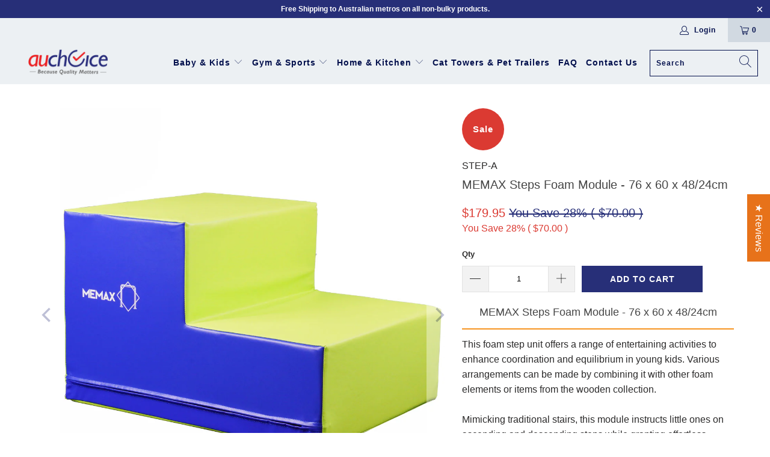

--- FILE ---
content_type: text/html; charset=utf-8
request_url: https://auchoice.com.au/products/memax-steps-foam-module-76-x-60-x-48-24cm
body_size: 129273
content:


 <!DOCTYPE html>
<html lang="en"> <head> <meta name="google-site-verification" content="KKtlKyOw0EtccrP8JNl3yBVZyYe2uMSXVMOaNHjNxXI" /> <!-- Global site tag (gtag.js) - Google Analytics -->
<script async src="https://www.googletagmanager.com/gtag/js?id=G-EK3VELW81K"></script>
<script>
  window.dataLayer = window.dataLayer || [];
  function gtag(){dataLayer.push(arguments);}
  gtag('js', new Date());

  gtag('config', 'G-EK3VELW81K');
</script> <meta charset="utf-8"> <meta http-equiv="cleartype" content="on"> <meta name="robots" content="index,follow"> <!-- Mobile Specific Metas --> <meta name="HandheldFriendly" content="True"> <meta name="MobileOptimized" content="320"> <meta name="viewport" content="width=device-width,initial-scale=1"> <meta name="theme-color" content="#ffffff"> <title>
      MEMAX Steps Foam Module - 76 x 60 x 48/24cm - AUCHOICE</title> <link rel="preconnect dns-prefetch" href="https://fonts.shopifycdn.com" /> <link rel="preconnect dns-prefetch" href="https://cdn.shopify.com" /> <link rel="preconnect dns-prefetch" href="https://v.shopify.com" /> <link rel="preconnect dns-prefetch" href="https://cdn.shopifycloud.com" /> <link rel="stylesheet" data-href="https://cdnjs.cloudflare.com/ajax/libs/fancybox/3.5.6/jquery.fancybox.css"> <!-- Stylesheets for Turbo "6.1.2" --> <style>
  @charset "UTF-8";.is-flex{display:flex}.is-inline-flex{display:inline-flex}.is-align-left,.is-align-start{align-items:flex-start}.is-align-end,.is-align-right{align-items:flex-end}.is-align-self-end,.is-align-self-right{align-self:flex-end}.is-align-baseline{align-items:baseline}.is-align-center{align-items:center}.is-align-stretch{align-items:stretch}.is-justify-left,.is-justify-start{justify-content:flex-start}.is-justify-end,.is-justify-right{justify-content:flex-end}.is-justify-center{justify-content:center}.is-justify-space-around{justify-content:space-around}.is-justify-space-between{justify-content:space-between}.is-flex-nowrap{flex-wrap:nowrap}.is-flex-wrap{flex-wrap:wrap}.is-flex-wrap-reverse{flex-wrap:wrap-reverse}.is-flex-row{flex-direction:row}.is-flex-row-reverse{flex-direction:row-reverse}.is-flex-column{flex-direction:column}.is-flex-column-reverse{flex-direction:column-reverse}.is-order-aligned-left{order:-1}@media only screen and (max-width:480px){.is-order-aligned-left{order:inherit}}.is-order-aligned-right{order:1}@media only screen and (max-width:480px){.is-order-aligned-right{order:inherit}}.has-padding-top{padding-top:20px}.has-padding-bottom{padding-bottom:20px}.has-padding-left{padding-left:20px}.has-padding-right{padding-right:20px}.has-padding{padding:20px}.has-margin-top{margin-top:20px}.has-margin-bottom{margin-bottom:20px}.text-align-center{text-align:center}.text-align-left,.text-align-start{text-align:left}.text-align-left h1,.text-align-left h1.title,.text-align-left h2,.text-align-left h2.title,.text-align-left h3,.text-align-left h3.title,.text-align-start h1,.text-align-start h1.title,.text-align-start h2,.text-align-start h2.title,.text-align-start h3,.text-align-start h3.title{text-align:left}.text-align-end,.text-align-right{text-align:right}.text-align-end h1,.text-align-end h1.title,.text-align-end h2,.text-align-end h2.title,.text-align-end h3,.text-align-end h3.title,.text-align-right h1,.text-align-right h1.title,.text-align-right h2,.text-align-right h2.title,.text-align-right h3,.text-align-right h3.title{text-align:right}.is-hidden{display:none!important}.is-visible{display:block!important}.is-sr-only{border:none!important;clip:rect(0,0,0,0)!important;height:.01em!important;overflow:hidden!important;padding:0!important;position:absolute!important;white-space:nowrap!important;width:.01em!important}.is-invisible{visibility:hidden!important}@media only screen and (min-width:481px) and (max-width:798px){.is-hidden-small{display:none!important}}@media only screen and (min-width:799px) and (max-width:1024px){.is-hidden-medium{display:none!important}}@media only screen and (min-width:1025px) and (max-width:1400px){.is-hidden-large{display:none!important}}@media only screen and (max-width:798px){.is-hidden-mobile-only{display:none!important}}@media only screen and (min-width:799px){.is-hidden-desktop-only{display:none!important}}@media only screen and (min-width:1401px){.is-hidden-widescreen{display:none!important}}@media only screen and (max-width:798px){.is-visible--mobile{display:block!important}}@media only screen and (max-width:798px){.is-hidden-offset-mobile-only{left:0!important}}.is-invisible{visibility:hidden!important}.index{display:flex;flex-wrap:wrap}.index-sections,.page-blocks{display:flex;flex-wrap:wrap;justify-content:center;width:100%}.shopify-section{width:100%}@media only screen and (max-width:480px){.shopify-section{width:100%!important;padding-left:0!important;padding-right:0!important}}.section{max-width:1200px;width:95%;margin-left:auto;margin-right:auto}.section.is-width-wide{width:100%;max-width:none}.container{position:relative;margin:0 auto;display:flex;flex-wrap:wrap}.container .column,.container .columns{margin-left:calc(20px / 2);margin-right:calc(20px / 2)}.row{display:flex;flex-wrap:wrap;margin-bottom:20px}@media only screen and (max-width:798px){.row .column,.row .columns{width:100%;margin-left:0;margin-right:0}}[class*=offset-by]{position:relative}.hidden{display:none}.visible{display:block}.one{width:calc(6.25% - 20px)}.two{width:calc(12.5% - 20px)}.three{width:calc(18.75% - 20px)}.four{width:calc(25% - 20px)}.five{width:calc(31.25% - 20px)}.six{width:calc(37.5% - 20px)}.seven{width:calc(43.75% - 20px)}.eight{width:calc(50% - 20px)}.nine{width:calc(56.25% - 20px)}.ten{width:calc(62.5% - 20px)}.eleven{width:calc(68.75% - 20px)}.twelve{width:calc(75% - 20px)}.thirteen{width:calc(81.25% - 20px)}.fourteen{width:calc(87.5% - 20px)}.fifteen{width:calc(93.75% - 20px)}.sixteen{width:calc(100% - 20px)}.one-whole{width:calc(100% - 20px)}.one-half{width:calc(50% - 20px)}.one-third{width:calc(33.3333333333% - 20px)}.two-thirds{width:calc(66.6666666667% - 20px)}.one-fourth{width:calc(25% - 20px)}.two-fourths{width:calc(50% - 20px)}.three-fourths{width:calc(75% - 20px)}.one-fifth{width:calc(20% - 20px)}.two-fifths{width:calc(40% - 20px)}.three-fifths{width:calc(60% - 20px)}.four-fifths{width:calc(80% - 20px)}.one-sixth{width:calc(16.6666666667% - 20px)}.two-sixths{width:calc(33.3333333333% - 20px)}.three-sixths{width:calc(50% - 20px)}.four-sixths{width:calc(66.6666666667% - 20px)}.five-sixths{width:calc(83.3333333333% - 20px)}.one-seventh{width:calc(14.2857142857% - 20px)}.two-sevenths{width:calc(28.5714285714% - 20px)}.three-sevenths{width:calc(42.8571428571% - 20px)}.four-sevenths{width:calc(57.1428571429% - 20px)}.five-sevenths{width:calc(71.4285714286% - 20px)}.one-eighth{width:calc(12.5% - 20px)}.two-eighths{width:calc(25% - 20px)}.three-eighths{width:calc(37.5% - 20px)}.four-eighths{width:calc(50% - 20px)}.five-eighths{width:calc(62.5% - 20px)}.six-eighths{width:calc(75% - 20px)}.seven-eighths{width:calc(87.5% - 20px)}.one-tenth{width:calc(10% - 20px)}.two-tenths{width:calc(20% - 20px)}.three-tenths{width:calc(30% - 20px)}.four-tenths{width:calc(40% - 20px)}.five-tenths{width:calc(50% - 20px)}.six-tenths{width:calc(60% - 20px)}.seven-tenths{width:calc(70% - 20px)}.eight-tenths{width:calc(80% - 20px)}.nine-tenths{width:calc(90% - 20px)}.one-twelfth{width:calc(8.3333333333% - 20px)}.two-twelfths{width:calc(16.6666666667% - 20px)}.three-twelfths{width:calc(25% - 20px)}.four-twelfths{width:calc(33.3333333333% - 20px)}.five-twelfths{width:calc(41.6666666667% - 20px)}.six-twelfths{width:calc(50% - 20px)}.seven-twelfths{width:calc(58.3333333333% - 20px)}.eight-twelfths{width:calc(66.6666666667% - 20px)}.nine-twelfths{width:calc(75% - 20px)}.ten-twelfths{width:calc(83.3333333333% - 20px)}.eleven-twelfths{width:calc(91.6666666667% - 20px)}.offset-by-one{left:calc(6.25%)}.offset-by-two{left:calc(12.5%)}.offset-by-three{left:calc(18.75%)}.offset-by-four{left:calc(25%)}.offset-by-five{left:calc(31.25%)}.offset-by-six{left:calc(37.5%)}.offset-by-seven{left:calc(43.75%)}.offset-by-eight{left:calc(50%)}.offset-by-nine{left:calc(56.25%)}.offset-by-ten{left:calc(62.5%)}.offset-by-eleven{left:calc(68.75%)}.offset-by-twelve{left:calc(75%)}.offset-by-thirteen{left:calc(81.25%)}.offset-by-fourteen{left:calc(87.5%)}.offset-by-fifteen{left:calc(93.75%)}.equal-columns--outside-trim .eight:nth-of-type(2n),.equal-columns--outside-trim .four:nth-of-type(4n),.equal-columns--outside-trim .one-fifth:nth-of-type(5n),.equal-columns--outside-trim .one-fourth:nth-of-type(4n),.equal-columns--outside-trim .one-half:nth-of-type(2n),.equal-columns--outside-trim .one-seventh:nth-of-type(7n),.equal-columns--outside-trim .one-sixth:nth-of-type(6n),.equal-columns--outside-trim .one-third:nth-of-type(3n),.equal-columns--outside-trim .two:nth-of-type(8n){margin-right:0}.equal-columns--outside-trim .eight:nth-of-type(2n+1),.equal-columns--outside-trim .four:nth-of-type(4n+1),.equal-columns--outside-trim .one-fifth:nth-of-type(5n+1),.equal-columns--outside-trim .one-fourth:nth-of-type(4n+1),.equal-columns--outside-trim .one-half:nth-of-type(2n+1),.equal-columns--outside-trim .one-seventh:nth-of-type(7n+1),.equal-columns--outside-trim .one-sixth:nth-of-type(6n+1),.equal-columns--outside-trim .one-third:nth-of-type(3n+1),.equal-columns--outside-trim .two:nth-of-type(8n+1){margin-left:0}.equal-columns--outside-trim .one-whole:nth-of-type(1n+1){width:100%;margin-right:0;margin-left:0}.equal-columns--outside-trim .one-half{width:calc(50% - (20px - (20px / 2)))}.equal-columns--outside-trim .one-third{width:calc(33.3333333333% - (20px - (20px / 3)))}.equal-columns--outside-trim .one-fifth{width:calc(20% - (20px - (20px / 5)))}.equal-columns--outside-trim .one-fourth{width:calc(25% - (20px - (20px / 4)))}.equal-columns--outside-trim .one-sixth{width:calc(16.6666666667% - (20px - (20px / 6)))}.equal-columns--outside-trim .one-seventh{width:calc(14.2857142857% - (20px - (20px / 7)))}.equal-columns--outside-trim .two{width:calc(12.5% - (20px - (20px / 8)))}.equal-columns--outside-trim .four{width:calc(25% - (20px - (20px / 4)))}.equal-columns--outside-trim .seven{width:calc(43.75% - (20px - (20px / 2)))}.equal-columns--outside-trim .eight{width:calc(50% - (20px / 2))}.equal-columns--outside-trim .nine{width:calc(56.25% - (20px - (20px / 2)))}.has-no-side-gutter.has-background{padding-right:0;padding-left:0}.has-no-side-gutter .eight,.has-no-side-gutter .four,.has-no-side-gutter .one-eighth,.has-no-side-gutter .one-fifth,.has-no-side-gutter .one-fourth,.has-no-side-gutter .one-half,.has-no-side-gutter .one-seventh,.has-no-side-gutter .one-sixth,.has-no-side-gutter .one-third,.has-no-side-gutter .one-whole,.has-no-side-gutter .three-fifths,.has-no-side-gutter .two,.has-no-side-gutter .two-fifths,.has-no-side-gutter .two-thirds{margin-right:0;margin-left:0}.has-no-side-gutter .one-whole{width:100%}.has-no-side-gutter .one-half{width:50%}.has-no-side-gutter .one-third{width:33.3333333333%}.has-no-side-gutter .one-fourth{width:25%}.has-no-side-gutter .one-fifth{width:20%}.has-no-side-gutter .two-fifths{width:40%}.has-no-side-gutter .three-fifths{width:60%}.has-no-side-gutter .one-sixth{width:16.6666666667%}.has-no-side-gutter .one-seventh{width:14.2857142857%}.has-no-side-gutter .one-eighth{width:12.5%}.has-no-side-gutter .two-thirds{width:66.6666666667%}.has-no-side-gutter .two{width:12.5%}.has-no-side-gutter .four{width:25%}.has-no-side-gutter .seven{width:43.75%}.has-no-side-gutter .eight{width:50%}.has-no-side-gutter .nine{width:56.25%}.show{display:block!important}.hide{display:none!important}.text-left{text-align:left!important}.text-right{text-align:right!important}.text-center{text-align:center!important}@media only screen and (max-width:1024px){.large-down--hidden{display:none}.large-down--visible{display:block}.large-down--one{width:calc(6.25% - 20px)}.large-down--two{width:calc(12.5% - 20px)}.large-down--three{width:calc(18.75% - 20px)}.large-down--four{width:calc(25% - 20px)}.large-down--five{width:calc(31.25% - 20px)}.large-down--six{width:calc(37.5% - 20px)}.large-down--seven{width:calc(43.75% - 20px)}.large-down--eight{width:calc(50% - 20px)}.large-down--nine{width:calc(56.25% - 20px)}.large-down--ten{width:calc(62.5% - 20px)}.large-down--eleven{width:calc(68.75% - 20px)}.large-down--twelve{width:calc(75% - 20px)}.large-down--thirteen{width:calc(81.25% - 20px)}.large-down--fourteen{width:calc(87.5% - 20px)}.large-down--fifteen{width:calc(93.75% - 20px)}.large-down--sixteen{width:calc(100% - 20px)}.large-down--one-whole{width:calc(100% - 20px)}.large-down--one-half{width:calc(50% - 20px)}.large-down--one-third{width:calc(33.3333333333% - 20px)}.large-down--two-thirds{width:calc(66.6666666667% - 20px)}.large-down--one-fourth{width:calc(25% - 20px)}.large-down--two-fourths{width:calc(50% - 20px)}.large-down--three-fourths{width:calc(75% - 20px)}.large-down--one-fifth{width:calc(20% - 20px)}.large-down--two-fifths{width:calc(40% - 20px)}.large-down--three-fifths{width:calc(60% - 20px)}.large-down--four-fifths{width:calc(80% - 20px)}.large-down--one-sixth{width:calc(16.6666666667% - 20px)}.large-down--two-sixths{width:calc(33.3333333333% - 20px)}.large-down--three-sixths{width:calc(50% - 20px)}.large-down--four-sixths{width:calc(66.6666666667% - 20px)}.large-down--five-sixths{width:calc(83.3333333333% - 20px)}.large-down--one-seventh{width:calc(14.2857142857% - 20px)}.large-down--two-sevenths{width:calc(28.5714285714% - 20px)}.large-down--three-sevenths{width:calc(42.8571428571% - 20px)}.large-down--four-sevenths{width:calc(57.1428571429% - 20px)}.large-down--five-sevenths{width:calc(71.4285714286% - 20px)}.large-down--one-eighth{width:calc(12.5% - 20px)}.large-down--two-eighths{width:calc(25% - 20px)}.large-down--three-eighths{width:calc(37.5% - 20px)}.large-down--four-eighths{width:calc(50% - 20px)}.large-down--five-eighths{width:calc(62.5% - 20px)}.large-down--six-eighths{width:calc(75% - 20px)}.large-down--seven-eighths{width:calc(87.5% - 20px)}.large-down--one-tenth{width:calc(10% - 20px)}.large-down--two-tenths{width:calc(20% - 20px)}.large-down--three-tenths{width:calc(30% - 20px)}.large-down--four-tenths{width:calc(40% - 20px)}.large-down--five-tenths{width:calc(50% - 20px)}.large-down--six-tenths{width:calc(60% - 20px)}.large-down--seven-tenths{width:calc(70% - 20px)}.large-down--eight-tenths{width:calc(80% - 20px)}.large-down--nine-tenths{width:calc(90% - 20px)}.large-down--one-twelfth{width:calc(8.3333333333% - 20px)}.large-down--two-twelfths{width:calc(16.6666666667% - 20px)}.large-down--three-twelfths{width:calc(25% - 20px)}.large-down--four-twelfths{width:calc(33.3333333333% - 20px)}.large-down--five-twelfths{width:calc(41.6666666667% - 20px)}.large-down--six-twelfths{width:calc(50% - 20px)}.large-down--seven-twelfths{width:calc(58.3333333333% - 20px)}.large-down--eight-twelfths{width:calc(66.6666666667% - 20px)}.large-down--nine-twelfths{width:calc(75% - 20px)}.large-down--ten-twelfths{width:calc(83.3333333333% - 20px)}.large-down--eleven-twelfths{width:calc(91.6666666667% - 20px)}.large-down--offset-by-one{left:calc(6.25%)}.large-down--offset-by-two{left:calc(12.5%)}.large-down--offset-by-three{left:calc(18.75%)}.large-down--offset-by-four{left:calc(25%)}.large-down--offset-by-five{left:calc(31.25%)}.large-down--offset-by-six{left:calc(37.5%)}.large-down--offset-by-seven{left:calc(43.75%)}.large-down--offset-by-eight{left:calc(50%)}.large-down--offset-by-nine{left:calc(56.25%)}.large-down--offset-by-ten{left:calc(62.5%)}.large-down--offset-by-eleven{left:calc(68.75%)}.large-down--offset-by-twelve{left:calc(75%)}.large-down--offset-by-thirteen{left:calc(81.25%)}.large-down--offset-by-fourteen{left:calc(87.5%)}.large-down--offset-by-fifteen{left:calc(93.75%)}.equal-columns--outside-trim .large-down--eight:nth-of-type(2n),.equal-columns--outside-trim .large-down--four:nth-of-type(4n),.equal-columns--outside-trim .large-down--one-fifth:nth-of-type(5n),.equal-columns--outside-trim .large-down--one-fourth:nth-of-type(4n),.equal-columns--outside-trim .large-down--one-half:nth-of-type(2n),.equal-columns--outside-trim .large-down--one-seventh:nth-of-type(7n),.equal-columns--outside-trim .large-down--one-sixth:nth-of-type(6n),.equal-columns--outside-trim .large-down--one-third:nth-of-type(3n),.equal-columns--outside-trim .large-down--two:nth-of-type(8n){margin-right:0}.equal-columns--outside-trim .large-down--eight:nth-of-type(2n+1),.equal-columns--outside-trim .large-down--four:nth-of-type(4n+1),.equal-columns--outside-trim .large-down--one-fifth:nth-of-type(5n+1),.equal-columns--outside-trim .large-down--one-fourth:nth-of-type(4n+1),.equal-columns--outside-trim .large-down--one-half:nth-of-type(2n+1),.equal-columns--outside-trim .large-down--one-seventh:nth-of-type(7n+1),.equal-columns--outside-trim .large-down--one-sixth:nth-of-type(6n+1),.equal-columns--outside-trim .large-down--one-third:nth-of-type(3n+1),.equal-columns--outside-trim .large-down--two:nth-of-type(8n+1){margin-left:0}}@media only screen and (max-width:1024px) and (max-width:1024px){.equal-columns--outside-trim .large-down--eight.large-down--eight,.equal-columns--outside-trim .large-down--four.large-down--four,.equal-columns--outside-trim .large-down--one-fifth.large-down--one-fifth,.equal-columns--outside-trim .large-down--one-fourth.large-down--one-fourth,.equal-columns--outside-trim .large-down--one-half.large-down--one-half,.equal-columns--outside-trim .large-down--one-seventh.large-down--one-seventh,.equal-columns--outside-trim .large-down--one-sixth.large-down--one-sixth,.equal-columns--outside-trim .large-down--one-third.large-down--one-third,.equal-columns--outside-trim .large-down--two.large-down--two{margin-left:calc(20px / 2);margin-right:calc(20px / 2)}.equal-columns--outside-trim .large-down--eight:nth-of-type(2n),.equal-columns--outside-trim .large-down--four:nth-of-type(4n),.equal-columns--outside-trim .large-down--one-fifth:nth-of-type(5n),.equal-columns--outside-trim .large-down--one-fourth:nth-of-type(4n),.equal-columns--outside-trim .large-down--one-half:nth-of-type(2n),.equal-columns--outside-trim .large-down--one-seventh:nth-of-type(7n),.equal-columns--outside-trim .large-down--one-sixth:nth-of-type(6n),.equal-columns--outside-trim .large-down--one-third:nth-of-type(3n),.equal-columns--outside-trim .large-down--two:nth-of-type(8n){margin-right:0}.equal-columns--outside-trim .large-down--eight:nth-of-type(2n+1),.equal-columns--outside-trim .large-down--four:nth-of-type(4n+1),.equal-columns--outside-trim .large-down--one-fifth:nth-of-type(5n+1),.equal-columns--outside-trim .large-down--one-fourth:nth-of-type(4n+1),.equal-columns--outside-trim .large-down--one-half:nth-of-type(2n+1),.equal-columns--outside-trim .large-down--one-seventh:nth-of-type(7n+1),.equal-columns--outside-trim .large-down--one-sixth:nth-of-type(6n+1),.equal-columns--outside-trim .large-down--one-third:nth-of-type(3n+1),.equal-columns--outside-trim .large-down--two:nth-of-type(8n+1){margin-left:0}}@media only screen and (max-width:1024px){.equal-columns--outside-trim .large-down--one-whole:nth-of-type(1n+1){width:100%;margin-right:0;margin-left:0}}@media only screen and (max-width:1024px){.equal-columns--outside-trim .large-down--one-half{width:calc(50% - (20px - (20px / 2)))}}@media only screen and (max-width:1024px){.equal-columns--outside-trim .large-down--one-third{width:calc(33.3333333333% - (20px - (20px / 3)))}}@media only screen and (max-width:1024px){.equal-columns--outside-trim .large-down--one-fifth{width:calc(20% - (20px - (20px / 5)))}}@media only screen and (max-width:1024px){.equal-columns--outside-trim .large-down--one-fourth{width:calc(25% - (20px - (20px / 4)))}}@media only screen and (max-width:1024px){.equal-columns--outside-trim .large-down--one-sixth{width:calc(16.6666666667% - (20px - (20px / 6)))}}@media only screen and (max-width:1024px){.equal-columns--outside-trim .large-down--one-seventh{width:calc(14.2857142857% - (20px - (20px / 7)))}}@media only screen and (max-width:1024px){.equal-columns--outside-trim .large-down--two{width:calc(12.5% - (20px - (20px / 8)))}}@media only screen and (max-width:1024px){.equal-columns--outside-trim .large-down--four{width:calc(25% - (20px - (20px / 4)))}}@media only screen and (max-width:1024px){.equal-columns--outside-trim .large-down--seven{width:calc(43.75% - (20px - (20px / 2)))}}@media only screen and (max-width:1024px){.equal-columns--outside-trim .large-down--eight{width:calc(50% - (20px / 2))}}@media only screen and (max-width:1024px){.equal-columns--outside-trim .large-down--nine{width:calc(56.25% - (20px - (20px / 2)))}}@media only screen and (max-width:1024px){.has-no-side-gutter.has-background{padding-right:0;padding-left:0}.has-no-side-gutter .large-down--eight,.has-no-side-gutter .large-down--four,.has-no-side-gutter .large-down--one-eighth,.has-no-side-gutter .large-down--one-fifth,.has-no-side-gutter .large-down--one-fourth,.has-no-side-gutter .large-down--one-half,.has-no-side-gutter .large-down--one-seventh,.has-no-side-gutter .large-down--one-sixth,.has-no-side-gutter .large-down--one-third,.has-no-side-gutter .large-down--one-whole,.has-no-side-gutter .large-down--three-fifths,.has-no-side-gutter .large-down--two,.has-no-side-gutter .large-down--two-fifths,.has-no-side-gutter .large-down--two-thirds{margin-right:0;margin-left:0}.has-no-side-gutter .large-down--one-whole{width:100%}.has-no-side-gutter .large-down--one-half{width:50%}.has-no-side-gutter .large-down--one-third{width:33.3333333333%}.has-no-side-gutter .large-down--one-fourth{width:25%}.has-no-side-gutter .large-down--one-fifth{width:20%}.has-no-side-gutter .large-down--two-fifths{width:40%}.has-no-side-gutter .large-down--three-fifths{width:60%}.has-no-side-gutter .large-down--one-sixth{width:16.6666666667%}.has-no-side-gutter .large-down--one-seventh{width:14.2857142857%}.has-no-side-gutter .large-down--one-eighth{width:12.5%}.has-no-side-gutter .large-down--two-thirds{width:66.6666666667%}.has-no-side-gutter .large-down--two{width:12.5%}.has-no-side-gutter .large-down--four{width:25%}.has-no-side-gutter .large-down--seven{width:43.75%}.has-no-side-gutter .large-down--eight{width:50%}.has-no-side-gutter .large-down--nine{width:56.25%}}@media only screen and (max-width:1024px){.large-down--show{display:block!important}}@media only screen and (max-width:1024px){.large-down--hide{display:none!important}}@media only screen and (max-width:1024px){.large-down--text-left{text-align:left!important}}@media only screen and (max-width:1024px){.large-down--text-right{text-align:right!important}}@media only screen and (max-width:1024px){.large-down--text-center{text-align:center!important}}@media only screen and (max-width:798px){.medium-down--hidden{display:none}.medium-down--visible{display:block}.medium-down--one{width:calc(6.25% - 20px)}.medium-down--two{width:calc(12.5% - 20px)}.medium-down--three{width:calc(18.75% - 20px)}.medium-down--four{width:calc(25% - 20px)}.medium-down--five{width:calc(31.25% - 20px)}.medium-down--six{width:calc(37.5% - 20px)}.medium-down--seven{width:calc(43.75% - 20px)}.medium-down--eight{width:calc(50% - 20px)}.medium-down--nine{width:calc(56.25% - 20px)}.medium-down--ten{width:calc(62.5% - 20px)}.medium-down--eleven{width:calc(68.75% - 20px)}.medium-down--twelve{width:calc(75% - 20px)}.medium-down--thirteen{width:calc(81.25% - 20px)}.medium-down--fourteen{width:calc(87.5% - 20px)}.medium-down--fifteen{width:calc(93.75% - 20px)}.medium-down--sixteen{width:calc(100% - 20px)}.medium-down--one-whole{width:calc(100% - 20px)}.medium-down--one-half{width:calc(50% - 20px)}.medium-down--one-third{width:calc(33.3333333333% - 20px)}.medium-down--two-thirds{width:calc(66.6666666667% - 20px)}.medium-down--one-fourth{width:calc(25% - 20px)}.medium-down--two-fourths{width:calc(50% - 20px)}.medium-down--three-fourths{width:calc(75% - 20px)}.medium-down--one-fifth{width:calc(20% - 20px)}.medium-down--two-fifths{width:calc(40% - 20px)}.medium-down--three-fifths{width:calc(60% - 20px)}.medium-down--four-fifths{width:calc(80% - 20px)}.medium-down--one-sixth{width:calc(16.6666666667% - 20px)}.medium-down--two-sixths{width:calc(33.3333333333% - 20px)}.medium-down--three-sixths{width:calc(50% - 20px)}.medium-down--four-sixths{width:calc(66.6666666667% - 20px)}.medium-down--five-sixths{width:calc(83.3333333333% - 20px)}.medium-down--one-seventh{width:calc(14.2857142857% - 20px)}.medium-down--two-sevenths{width:calc(28.5714285714% - 20px)}.medium-down--three-sevenths{width:calc(42.8571428571% - 20px)}.medium-down--four-sevenths{width:calc(57.1428571429% - 20px)}.medium-down--five-sevenths{width:calc(71.4285714286% - 20px)}.medium-down--one-eighth{width:calc(12.5% - 20px)}.medium-down--two-eighths{width:calc(25% - 20px)}.medium-down--three-eighths{width:calc(37.5% - 20px)}.medium-down--four-eighths{width:calc(50% - 20px)}.medium-down--five-eighths{width:calc(62.5% - 20px)}.medium-down--six-eighths{width:calc(75% - 20px)}.medium-down--seven-eighths{width:calc(87.5% - 20px)}.medium-down--one-tenth{width:calc(10% - 20px)}.medium-down--two-tenths{width:calc(20% - 20px)}.medium-down--three-tenths{width:calc(30% - 20px)}.medium-down--four-tenths{width:calc(40% - 20px)}.medium-down--five-tenths{width:calc(50% - 20px)}.medium-down--six-tenths{width:calc(60% - 20px)}.medium-down--seven-tenths{width:calc(70% - 20px)}.medium-down--eight-tenths{width:calc(80% - 20px)}.medium-down--nine-tenths{width:calc(90% - 20px)}.medium-down--one-twelfth{width:calc(8.3333333333% - 20px)}.medium-down--two-twelfths{width:calc(16.6666666667% - 20px)}.medium-down--three-twelfths{width:calc(25% - 20px)}.medium-down--four-twelfths{width:calc(33.3333333333% - 20px)}.medium-down--five-twelfths{width:calc(41.6666666667% - 20px)}.medium-down--six-twelfths{width:calc(50% - 20px)}.medium-down--seven-twelfths{width:calc(58.3333333333% - 20px)}.medium-down--eight-twelfths{width:calc(66.6666666667% - 20px)}.medium-down--nine-twelfths{width:calc(75% - 20px)}.medium-down--ten-twelfths{width:calc(83.3333333333% - 20px)}.medium-down--eleven-twelfths{width:calc(91.6666666667% - 20px)}.medium-down--offset-by-one{left:calc(6.25%)}.medium-down--offset-by-two{left:calc(12.5%)}.medium-down--offset-by-three{left:calc(18.75%)}.medium-down--offset-by-four{left:calc(25%)}.medium-down--offset-by-five{left:calc(31.25%)}.medium-down--offset-by-six{left:calc(37.5%)}.medium-down--offset-by-seven{left:calc(43.75%)}.medium-down--offset-by-eight{left:calc(50%)}.medium-down--offset-by-nine{left:calc(56.25%)}.medium-down--offset-by-ten{left:calc(62.5%)}.medium-down--offset-by-eleven{left:calc(68.75%)}.medium-down--offset-by-twelve{left:calc(75%)}.medium-down--offset-by-thirteen{left:calc(81.25%)}.medium-down--offset-by-fourteen{left:calc(87.5%)}.medium-down--offset-by-fifteen{left:calc(93.75%)}.equal-columns--outside-trim .medium-down--eight:nth-of-type(2n),.equal-columns--outside-trim .medium-down--four:nth-of-type(4n),.equal-columns--outside-trim .medium-down--one-fifth:nth-of-type(5n),.equal-columns--outside-trim .medium-down--one-fourth:nth-of-type(4n),.equal-columns--outside-trim .medium-down--one-half:nth-of-type(2n),.equal-columns--outside-trim .medium-down--one-seventh:nth-of-type(7n),.equal-columns--outside-trim .medium-down--one-sixth:nth-of-type(6n),.equal-columns--outside-trim .medium-down--one-third:nth-of-type(3n),.equal-columns--outside-trim .medium-down--two:nth-of-type(8n){margin-right:0}.equal-columns--outside-trim .medium-down--eight:nth-of-type(2n+1),.equal-columns--outside-trim .medium-down--four:nth-of-type(4n+1),.equal-columns--outside-trim .medium-down--one-fifth:nth-of-type(5n+1),.equal-columns--outside-trim .medium-down--one-fourth:nth-of-type(4n+1),.equal-columns--outside-trim .medium-down--one-half:nth-of-type(2n+1),.equal-columns--outside-trim .medium-down--one-seventh:nth-of-type(7n+1),.equal-columns--outside-trim .medium-down--one-sixth:nth-of-type(6n+1),.equal-columns--outside-trim .medium-down--one-third:nth-of-type(3n+1),.equal-columns--outside-trim .medium-down--two:nth-of-type(8n+1){margin-left:0}}@media only screen and (max-width:798px) and (max-width:798px){.equal-columns--outside-trim .medium-down--eight.medium-down--eight,.equal-columns--outside-trim .medium-down--four.medium-down--four,.equal-columns--outside-trim .medium-down--one-fifth.medium-down--one-fifth,.equal-columns--outside-trim .medium-down--one-fourth.medium-down--one-fourth,.equal-columns--outside-trim .medium-down--one-half.medium-down--one-half,.equal-columns--outside-trim .medium-down--one-seventh.medium-down--one-seventh,.equal-columns--outside-trim .medium-down--one-sixth.medium-down--one-sixth,.equal-columns--outside-trim .medium-down--one-third.medium-down--one-third,.equal-columns--outside-trim .medium-down--two.medium-down--two{margin-left:calc(20px / 2);margin-right:calc(20px / 2)}.equal-columns--outside-trim .medium-down--eight:nth-of-type(2n),.equal-columns--outside-trim .medium-down--four:nth-of-type(4n),.equal-columns--outside-trim .medium-down--one-fifth:nth-of-type(5n),.equal-columns--outside-trim .medium-down--one-fourth:nth-of-type(4n),.equal-columns--outside-trim .medium-down--one-half:nth-of-type(2n),.equal-columns--outside-trim .medium-down--one-seventh:nth-of-type(7n),.equal-columns--outside-trim .medium-down--one-sixth:nth-of-type(6n),.equal-columns--outside-trim .medium-down--one-third:nth-of-type(3n),.equal-columns--outside-trim .medium-down--two:nth-of-type(8n){margin-right:0}.equal-columns--outside-trim .medium-down--eight:nth-of-type(2n+1),.equal-columns--outside-trim .medium-down--four:nth-of-type(4n+1),.equal-columns--outside-trim .medium-down--one-fifth:nth-of-type(5n+1),.equal-columns--outside-trim .medium-down--one-fourth:nth-of-type(4n+1),.equal-columns--outside-trim .medium-down--one-half:nth-of-type(2n+1),.equal-columns--outside-trim .medium-down--one-seventh:nth-of-type(7n+1),.equal-columns--outside-trim .medium-down--one-sixth:nth-of-type(6n+1),.equal-columns--outside-trim .medium-down--one-third:nth-of-type(3n+1),.equal-columns--outside-trim .medium-down--two:nth-of-type(8n+1){margin-left:0}}@media only screen and (max-width:798px){.equal-columns--outside-trim .medium-down--one-whole:nth-of-type(1n+1){width:100%;margin-right:0;margin-left:0}}@media only screen and (max-width:798px){.equal-columns--outside-trim .medium-down--one-half{width:calc(50% - (20px - (20px / 2)))}}@media only screen and (max-width:798px){.equal-columns--outside-trim .medium-down--one-third{width:calc(33.3333333333% - (20px - (20px / 3)))}}@media only screen and (max-width:798px){.equal-columns--outside-trim .medium-down--one-fifth{width:calc(20% - (20px - (20px / 5)))}}@media only screen and (max-width:798px){.equal-columns--outside-trim .medium-down--one-fourth{width:calc(25% - (20px - (20px / 4)))}}@media only screen and (max-width:798px){.equal-columns--outside-trim .medium-down--one-sixth{width:calc(16.6666666667% - (20px - (20px / 6)))}}@media only screen and (max-width:798px){.equal-columns--outside-trim .medium-down--one-seventh{width:calc(14.2857142857% - (20px - (20px / 7)))}}@media only screen and (max-width:798px){.equal-columns--outside-trim .medium-down--two{width:calc(12.5% - (20px - (20px / 8)))}}@media only screen and (max-width:798px){.equal-columns--outside-trim .medium-down--four{width:calc(25% - (20px - (20px / 4)))}}@media only screen and (max-width:798px){.equal-columns--outside-trim .medium-down--seven{width:calc(43.75% - (20px - (20px / 2)))}}@media only screen and (max-width:798px){.equal-columns--outside-trim .medium-down--eight{width:calc(50% - (20px / 2))}}@media only screen and (max-width:798px){.equal-columns--outside-trim .medium-down--nine{width:calc(56.25% - (20px - (20px / 2)))}}@media only screen and (max-width:798px){.has-no-side-gutter.has-background{padding-right:0;padding-left:0}.has-no-side-gutter .medium-down--eight,.has-no-side-gutter .medium-down--four,.has-no-side-gutter .medium-down--one-eighth,.has-no-side-gutter .medium-down--one-fifth,.has-no-side-gutter .medium-down--one-fourth,.has-no-side-gutter .medium-down--one-half,.has-no-side-gutter .medium-down--one-seventh,.has-no-side-gutter .medium-down--one-sixth,.has-no-side-gutter .medium-down--one-third,.has-no-side-gutter .medium-down--one-whole,.has-no-side-gutter .medium-down--three-fifths,.has-no-side-gutter .medium-down--two,.has-no-side-gutter .medium-down--two-fifths,.has-no-side-gutter .medium-down--two-thirds{margin-right:0;margin-left:0}.has-no-side-gutter .medium-down--one-whole{width:100%}.has-no-side-gutter .medium-down--one-half{width:50%}.has-no-side-gutter .medium-down--one-third{width:33.3333333333%}.has-no-side-gutter .medium-down--one-fourth{width:25%}.has-no-side-gutter .medium-down--one-fifth{width:20%}.has-no-side-gutter .medium-down--two-fifths{width:40%}.has-no-side-gutter .medium-down--three-fifths{width:60%}.has-no-side-gutter .medium-down--one-sixth{width:16.6666666667%}.has-no-side-gutter .medium-down--one-seventh{width:14.2857142857%}.has-no-side-gutter .medium-down--one-eighth{width:12.5%}.has-no-side-gutter .medium-down--two-thirds{width:66.6666666667%}.has-no-side-gutter .medium-down--two{width:12.5%}.has-no-side-gutter .medium-down--four{width:25%}.has-no-side-gutter .medium-down--seven{width:43.75%}.has-no-side-gutter .medium-down--eight{width:50%}.has-no-side-gutter .medium-down--nine{width:56.25%}}@media only screen and (max-width:798px){.medium-down--show{display:block!important}}@media only screen and (max-width:798px){.medium-down--hide{display:none!important}}@media only screen and (max-width:798px){.medium-down--text-left{text-align:left!important}}@media only screen and (max-width:798px){.medium-down--text-right{text-align:right!important}}@media only screen and (max-width:798px){.medium-down--text-center{text-align:center!important}}@media only screen and (max-width:480px){.small-down--hidden{display:none}.small-down--visible{display:block}.small-down--one{width:calc(6.25% - 20px)}.small-down--two{width:calc(12.5% - 20px)}.small-down--three{width:calc(18.75% - 20px)}.small-down--four{width:calc(25% - 20px)}.small-down--five{width:calc(31.25% - 20px)}.small-down--six{width:calc(37.5% - 20px)}.small-down--seven{width:calc(43.75% - 20px)}.small-down--eight{width:calc(50% - 20px)}.small-down--nine{width:calc(56.25% - 20px)}.small-down--ten{width:calc(62.5% - 20px)}.small-down--eleven{width:calc(68.75% - 20px)}.small-down--twelve{width:calc(75% - 20px)}.small-down--thirteen{width:calc(81.25% - 20px)}.small-down--fourteen{width:calc(87.5% - 20px)}.small-down--fifteen{width:calc(93.75% - 20px)}.small-down--sixteen{width:calc(100% - 20px)}.small-down--one-whole{width:calc(100% - 20px)}.small-down--one-half{width:calc(50% - 20px)}.small-down--one-third{width:calc(33.3333333333% - 20px)}.small-down--two-thirds{width:calc(66.6666666667% - 20px)}.small-down--one-fourth{width:calc(25% - 20px)}.small-down--two-fourths{width:calc(50% - 20px)}.small-down--three-fourths{width:calc(75% - 20px)}.small-down--one-fifth{width:calc(20% - 20px)}.small-down--two-fifths{width:calc(40% - 20px)}.small-down--three-fifths{width:calc(60% - 20px)}.small-down--four-fifths{width:calc(80% - 20px)}.small-down--one-sixth{width:calc(16.6666666667% - 20px)}.small-down--two-sixths{width:calc(33.3333333333% - 20px)}.small-down--three-sixths{width:calc(50% - 20px)}.small-down--four-sixths{width:calc(66.6666666667% - 20px)}.small-down--five-sixths{width:calc(83.3333333333% - 20px)}.small-down--one-seventh{width:calc(14.2857142857% - 20px)}.small-down--two-sevenths{width:calc(28.5714285714% - 20px)}.small-down--three-sevenths{width:calc(42.8571428571% - 20px)}.small-down--four-sevenths{width:calc(57.1428571429% - 20px)}.small-down--five-sevenths{width:calc(71.4285714286% - 20px)}.small-down--one-eighth{width:calc(12.5% - 20px)}.small-down--two-eighths{width:calc(25% - 20px)}.small-down--three-eighths{width:calc(37.5% - 20px)}.small-down--four-eighths{width:calc(50% - 20px)}.small-down--five-eighths{width:calc(62.5% - 20px)}.small-down--six-eighths{width:calc(75% - 20px)}.small-down--seven-eighths{width:calc(87.5% - 20px)}.small-down--one-tenth{width:calc(10% - 20px)}.small-down--two-tenths{width:calc(20% - 20px)}.small-down--three-tenths{width:calc(30% - 20px)}.small-down--four-tenths{width:calc(40% - 20px)}.small-down--five-tenths{width:calc(50% - 20px)}.small-down--six-tenths{width:calc(60% - 20px)}.small-down--seven-tenths{width:calc(70% - 20px)}.small-down--eight-tenths{width:calc(80% - 20px)}.small-down--nine-tenths{width:calc(90% - 20px)}.small-down--one-twelfth{width:calc(8.3333333333% - 20px)}.small-down--two-twelfths{width:calc(16.6666666667% - 20px)}.small-down--three-twelfths{width:calc(25% - 20px)}.small-down--four-twelfths{width:calc(33.3333333333% - 20px)}.small-down--five-twelfths{width:calc(41.6666666667% - 20px)}.small-down--six-twelfths{width:calc(50% - 20px)}.small-down--seven-twelfths{width:calc(58.3333333333% - 20px)}.small-down--eight-twelfths{width:calc(66.6666666667% - 20px)}.small-down--nine-twelfths{width:calc(75% - 20px)}.small-down--ten-twelfths{width:calc(83.3333333333% - 20px)}.small-down--eleven-twelfths{width:calc(91.6666666667% - 20px)}.small-down--offset-by-one{left:calc(6.25%)}.small-down--offset-by-two{left:calc(12.5%)}.small-down--offset-by-three{left:calc(18.75%)}.small-down--offset-by-four{left:calc(25%)}.small-down--offset-by-five{left:calc(31.25%)}.small-down--offset-by-six{left:calc(37.5%)}.small-down--offset-by-seven{left:calc(43.75%)}.small-down--offset-by-eight{left:calc(50%)}.small-down--offset-by-nine{left:calc(56.25%)}.small-down--offset-by-ten{left:calc(62.5%)}.small-down--offset-by-eleven{left:calc(68.75%)}.small-down--offset-by-twelve{left:calc(75%)}.small-down--offset-by-thirteen{left:calc(81.25%)}.small-down--offset-by-fourteen{left:calc(87.5%)}.small-down--offset-by-fifteen{left:calc(93.75%)}.equal-columns--outside-trim .small-down--eight:nth-of-type(2n),.equal-columns--outside-trim .small-down--four:nth-of-type(4n),.equal-columns--outside-trim .small-down--one-fifth:nth-of-type(5n),.equal-columns--outside-trim .small-down--one-fourth:nth-of-type(4n),.equal-columns--outside-trim .small-down--one-half:nth-of-type(2n),.equal-columns--outside-trim .small-down--one-seventh:nth-of-type(7n),.equal-columns--outside-trim .small-down--one-sixth:nth-of-type(6n),.equal-columns--outside-trim .small-down--one-third:nth-of-type(3n),.equal-columns--outside-trim .small-down--two:nth-of-type(8n){margin-right:0}.equal-columns--outside-trim .small-down--eight:nth-of-type(2n+1),.equal-columns--outside-trim .small-down--four:nth-of-type(4n+1),.equal-columns--outside-trim .small-down--one-fifth:nth-of-type(5n+1),.equal-columns--outside-trim .small-down--one-fourth:nth-of-type(4n+1),.equal-columns--outside-trim .small-down--one-half:nth-of-type(2n+1),.equal-columns--outside-trim .small-down--one-seventh:nth-of-type(7n+1),.equal-columns--outside-trim .small-down--one-sixth:nth-of-type(6n+1),.equal-columns--outside-trim .small-down--one-third:nth-of-type(3n+1),.equal-columns--outside-trim .small-down--two:nth-of-type(8n+1){margin-left:0}}@media only screen and (max-width:480px) and (max-width:480px){.equal-columns--outside-trim .small-down--eight.small-down--eight,.equal-columns--outside-trim .small-down--four.small-down--four,.equal-columns--outside-trim .small-down--one-fifth.small-down--one-fifth,.equal-columns--outside-trim .small-down--one-fourth.small-down--one-fourth,.equal-columns--outside-trim .small-down--one-half.small-down--one-half,.equal-columns--outside-trim .small-down--one-seventh.small-down--one-seventh,.equal-columns--outside-trim .small-down--one-sixth.small-down--one-sixth,.equal-columns--outside-trim .small-down--one-third.small-down--one-third,.equal-columns--outside-trim .small-down--two.small-down--two{margin-left:calc(20px / 2);margin-right:calc(20px / 2)}.equal-columns--outside-trim .small-down--eight:nth-of-type(2n),.equal-columns--outside-trim .small-down--four:nth-of-type(4n),.equal-columns--outside-trim .small-down--one-fifth:nth-of-type(5n),.equal-columns--outside-trim .small-down--one-fourth:nth-of-type(4n),.equal-columns--outside-trim .small-down--one-half:nth-of-type(2n),.equal-columns--outside-trim .small-down--one-seventh:nth-of-type(7n),.equal-columns--outside-trim .small-down--one-sixth:nth-of-type(6n),.equal-columns--outside-trim .small-down--one-third:nth-of-type(3n),.equal-columns--outside-trim .small-down--two:nth-of-type(8n){margin-right:0}.equal-columns--outside-trim .small-down--eight:nth-of-type(2n+1),.equal-columns--outside-trim .small-down--four:nth-of-type(4n+1),.equal-columns--outside-trim .small-down--one-fifth:nth-of-type(5n+1),.equal-columns--outside-trim .small-down--one-fourth:nth-of-type(4n+1),.equal-columns--outside-trim .small-down--one-half:nth-of-type(2n+1),.equal-columns--outside-trim .small-down--one-seventh:nth-of-type(7n+1),.equal-columns--outside-trim .small-down--one-sixth:nth-of-type(6n+1),.equal-columns--outside-trim .small-down--one-third:nth-of-type(3n+1),.equal-columns--outside-trim .small-down--two:nth-of-type(8n+1){margin-left:0}}@media only screen and (max-width:480px){.equal-columns--outside-trim .small-down--one-whole:nth-of-type(1n+1){width:100%;margin-right:0;margin-left:0}}@media only screen and (max-width:480px){.equal-columns--outside-trim .small-down--one-half{width:calc(50% - (20px - (20px / 2)))}}@media only screen and (max-width:480px){.equal-columns--outside-trim .small-down--one-third{width:calc(33.3333333333% - (20px - (20px / 3)))}}@media only screen and (max-width:480px){.equal-columns--outside-trim .small-down--one-fifth{width:calc(20% - (20px - (20px / 5)))}}@media only screen and (max-width:480px){.equal-columns--outside-trim .small-down--one-fourth{width:calc(25% - (20px - (20px / 4)))}}@media only screen and (max-width:480px){.equal-columns--outside-trim .small-down--one-sixth{width:calc(16.6666666667% - (20px - (20px / 6)))}}@media only screen and (max-width:480px){.equal-columns--outside-trim .small-down--one-seventh{width:calc(14.2857142857% - (20px - (20px / 7)))}}@media only screen and (max-width:480px){.equal-columns--outside-trim .small-down--two{width:calc(12.5% - (20px - (20px / 8)))}}@media only screen and (max-width:480px){.equal-columns--outside-trim .small-down--four{width:calc(25% - (20px - (20px / 4)))}}@media only screen and (max-width:480px){.equal-columns--outside-trim .small-down--seven{width:calc(43.75% - (20px - (20px / 2)))}}@media only screen and (max-width:480px){.equal-columns--outside-trim .small-down--eight{width:calc(50% - (20px / 2))}}@media only screen and (max-width:480px){.equal-columns--outside-trim .small-down--nine{width:calc(56.25% - (20px - (20px / 2)))}}@media only screen and (max-width:480px){.has-no-side-gutter.has-background{padding-right:0;padding-left:0}.has-no-side-gutter .small-down--eight,.has-no-side-gutter .small-down--four,.has-no-side-gutter .small-down--one-eighth,.has-no-side-gutter .small-down--one-fifth,.has-no-side-gutter .small-down--one-fourth,.has-no-side-gutter .small-down--one-half,.has-no-side-gutter .small-down--one-seventh,.has-no-side-gutter .small-down--one-sixth,.has-no-side-gutter .small-down--one-third,.has-no-side-gutter .small-down--one-whole,.has-no-side-gutter .small-down--three-fifths,.has-no-side-gutter .small-down--two,.has-no-side-gutter .small-down--two-fifths,.has-no-side-gutter .small-down--two-thirds{margin-right:0;margin-left:0}.has-no-side-gutter .small-down--one-whole{width:100%}.has-no-side-gutter .small-down--one-half{width:50%}.has-no-side-gutter .small-down--one-third{width:33.3333333333%}.has-no-side-gutter .small-down--one-fourth{width:25%}.has-no-side-gutter .small-down--one-fifth{width:20%}.has-no-side-gutter .small-down--two-fifths{width:40%}.has-no-side-gutter .small-down--three-fifths{width:60%}.has-no-side-gutter .small-down--one-sixth{width:16.6666666667%}.has-no-side-gutter .small-down--one-seventh{width:14.2857142857%}.has-no-side-gutter .small-down--one-eighth{width:12.5%}.has-no-side-gutter .small-down--two-thirds{width:66.6666666667%}.has-no-side-gutter .small-down--two{width:12.5%}.has-no-side-gutter .small-down--four{width:25%}.has-no-side-gutter .small-down--seven{width:43.75%}.has-no-side-gutter .small-down--eight{width:50%}.has-no-side-gutter .small-down--nine{width:56.25%}}@media only screen and (max-width:480px){.small-down--show{display:block!important}}@media only screen and (max-width:480px){.small-down--hide{display:none!important}}@media only screen and (max-width:480px){.small-down--text-left{text-align:left!important}}@media only screen and (max-width:480px){.small-down--text-right{text-align:right!important}}@media only screen and (max-width:480px){.small-down--text-center{text-align:center!important}}.container-border--top::before{display:block;content:"";height:0;width:calc(100% - 20px);border-top:thin solid #ccc;position:absolute;top:0;left:0;right:0;margin:0 auto;float:left}@media only screen and (max-width:480px){.container-border--top::before{width:100%}}.container-border--bottom::after{display:block;content:"";height:0;width:calc(100% - 20px);border-top:thin solid #ccc;position:absolute;bottom:0;left:0;right:0;margin:0 auto;clear:both}@media only screen and (max-width:480px){.container-border--bottom::after{width:100%}}.narrow-width--true.container{max-width:1000px;margin-left:auto;margin-right:auto}.container.full-width--true,.full-width--true>.container{width:100%;max-width:100%}@media only screen and (max-width:480px){.column.fullWidthMobile--true,.columns.fullWidthMobile--true,.container.fullWidthMobile--true{width:100%!important;max-width:100%}}article,aside,details,figcaption,figure,footer,header,hgroup,nav,section,summary{display:block}audio,canvas,video{display:inline-block}audio:not([controls]){display:none;height:0}[hidden]{display:none}html{font-family:sans-serif;-webkit-text-size-adjust:100%;-ms-text-size-adjust:100%}a:focus{outline:thin dotted}a:active,a:hover{outline:0}h1{font-size:2em}abbr[title]{border-bottom:1px dotted}b,strong{font-weight:700}dfn{font-style:italic}mark{background:#ff0;color:#000}code,kbd,pre,samp{font-family:monospace,serif;font-size:1em}pre{white-space:pre-wrap;word-wrap:break-word}q{quotes:“”‘’}small{font-size:80%}sub,sup{font-size:75%;line-height:0;position:relative;vertical-align:baseline}sup{top:-.5em}sub{bottom:-.25em}img{border:0}svg:not(:root){overflow:hidden}fieldset{border:1px solid silver;margin:0 2px;padding:.35em .625em .75em}button,input,select,textarea{font-family:inherit;font-size:100%;margin:0}button,input{line-height:normal}button,html input[type=button],input[type=reset],input[type=submit]{-webkit-appearance:button;cursor:pointer}button[disabled],input[disabled]{cursor:default}input[type=checkbox],input[type=radio]{box-sizing:border-box;padding:0}input[type=search]{-webkit-appearance:textfield;box-sizing:content-box}input[type=search]::-webkit-search-cancel-button,input[type=search]::-webkit-search-decoration{-webkit-appearance:none}textarea{overflow:auto;vertical-align:top}table{border-collapse:collapse;border-spacing:0}body,figure{margin:0}button::-moz-focus-inner,input::-moz-focus-inner,legend{border:0;padding:0}.clearfix:after{visibility:hidden;display:block;font-size:0;content:"";clear:both;height:0}*{box-sizing:border-box}.clear{clear:both;display:block;overflow:hidden;visibility:hidden;width:0;height:0}@media only screen and (max-width:798px){.clear{display:none}}
  body{font-family:Lato,sans-serif;font-weight:400;font-style:normal;font-size:16px;text-transform:none;color:#2b2a2a;line-height:1.6em;overflow:auto;background-color:#fff}body.blocked-scroll{position:absolute;overflow:hidden;height:100%;width:100%;top:0;left:0;pointer-events:none}body.blocked-overflow{overflow:hidden}::selection{background:#fff7b6;color:#000}abbr{border-bottom:1px dotted #ccc}.editor-visible--true{display:block!important}.transition--blur-up{-webkit-backface-visibility:hidden;backface-visibility:hidden;filter:blur(5px);transform:translate3d(0,0,0);transition:filter .2s}.transition--blur-up.lazyloaded{filter:none;transform:scale(1)}img[data-sizes=auto].lazyloaded{height:auto}img[data-sizes="100vw"],img[data-sizes=auto]{display:block;width:100%;margin-left:auto;margin-right:auto}.image__container{display:block;margin-left:auto;margin-right:auto}.image-element__wrap{overflow:hidden;margin-left:auto;margin-right:auto;max-width:100%}.image-element__wrap img{height:auto}.header__logo,.logo{font-family:Cabin,sans-serif;font-weight:400;font-style:normal;font-size:20px;text-transform:none;line-height:1.2em}.header__logo a span,.logo a span{color:#020f4c}h1{font-family:Futura,sans-serif;font-weight:500;font-style:normal;text-transform:none;line-height:1.5;color:#454545;display:block;letter-spacing:0;text-rendering:optimizeLegibility;font-size:20px;margin:0 auto 15px;clear:both;font-weight:500;padding-top:4px}h1 a:link,h1 a:visited{font-weight:inherit;color:#454545}h1 a:active,h1 a:hover{color:#020f4c}h1.collection_title_tags{padding-right:25px;border-right:solid 1px #ccc}.h2,h2,h2.title{font-family:Futura,sans-serif;font-weight:500;font-style:normal;text-transform:none;line-height:1.5;color:#454545;display:block;letter-spacing:0;text-rendering:optimizeLegibility;font-size:18px;margin-bottom:.75em}.h2 a,h2 a,h2.title a{font-weight:inherit}.h2.collection_title,h2.collection_title,h2.title.collection_title{margin-bottom:0;display:inline}.h2.product_name a,h2.product_name a,h2.title.product_name a{color:#454545}.cart h2{margin-top:0}.h3,h3{font-family:Futura,sans-serif;font-weight:500;font-style:normal;text-transform:none;line-height:1.5;color:#454545;display:block;letter-spacing:0;text-rendering:optimizeLegibility;font-size:16px;margin:0 auto 15px 0}.h3 a,.h3 a:visited,h3 a,h3 a:visited{font-weight:inherit;color:#454545}.h3.title,h3.title{line-height:1.25;margin:0 auto 15px;clear:both;padding-top:4px}.h3.title a,.h3.title a:visited,h3.title a,h3.title a:visited{color:#454545}.h3.sub_title,h3.sub_title{padding:5px 0;color:#454545}.h3.sub_title a,h3.sub_title a{color:#454545}.h4,h4{font-family:Futura,sans-serif;font-weight:500;font-style:normal;text-transform:none;line-height:1.5;color:#454545;display:block;letter-spacing:0;text-rendering:optimizeLegibility;font-size:14px;margin:0 0 .5em 0;padding:7px 0}.h4 a,h4 a{font-weight:inherit}.h4.title a,h4.title a{border:0;padding:0;margin:0}.h5,h5{font-family:Futura,sans-serif;font-weight:500;font-style:normal;text-transform:none;line-height:1.5;color:#454545;display:block;letter-spacing:0;text-rendering:optimizeLegibility;font-size:13px;margin:0 0 .5em 0;padding:7px 0}.h5 a,h5 a{font-weight:inherit}.h5.sub_title,h5.sub_title{padding:5px 0;color:#454545}.h5.sub_title a,h5.sub_title a{color:#454545}.h6,h6{font-family:Futura,sans-serif;font-weight:500;font-style:normal;text-transform:none;line-height:1.5;color:#454545;display:block;letter-spacing:0;text-rendering:optimizeLegibility;font-size:12px;letter-spacing:0;margin:0 0 .5em 0;padding:7px 0}.h6 a,h6 a{font-weight:inherit}.h6.title,h6.title{line-height:32px;margin:0 0 .5em 0;color:#454545}.cart h6{margin-top:0}.collection_title{font-family:Futura,sans-serif;font-weight:500;font-style:normal;text-transform:none;line-height:1.5;color:#454545;display:block;letter-spacing:0;text-rendering:optimizeLegibility;font-size:20px;margin:0 auto 15px;clear:both;padding-top:4px}.collection_title a{font-weight:inherit;color:#454545}.collection_title a:active,.collection_title a:hover{color:#020f4c}div.collection_title{margin-bottom:0;line-height:20px;display:inline}div.collection_title_tags{padding-right:25px;border-right:solid 1px #ccc}.empty_cart,.headline,.promo-banner,.title{font-family:Futura,sans-serif;font-weight:500;font-style:normal;text-transform:none;line-height:1.5;color:#454545;display:block;letter-spacing:0;text-rendering:optimizeLegibility;font-size:20px}.title.center.blog a{color:#454545}p{margin:0 0 15px;font-style:normal;line-height:1.6em}p img{margin:0}sub{font-size:60%}em,i{font-style:italic}b,strong{font-weight:700}small{font-size:90%}.feature img{position:relative;top:7px;margin-right:5px;width:25px;height:25px}.onboard-text{margin:0}.feature p{font-size:smaller}#featured_links{padding:20px 0}#featured_links h2{padding-top:15px}#featured_links .column,#featured_links .columns{opacity:1}.slider-gallery .shopify-product-reviews-badge{height:30px;display:block}.spr-badge+.feature_divider{margin-top:15px}.spr-badge{padding:5px 0}.thumbnail .spr-badge-caption{display:none}.spr-badge-container{cursor:pointer;display:inline-block}div#shopry-review-photos a{display:block!important}.feature_divider{width:100%;margin-bottom:20px;display:block;border:0;border-color:#ccc;border-bottom-width:0;border-bottom-style:solid}.feature_divider.no-margin{margin-bottom:0}@media only screen and (max-width:798px){.feature_divider{margin-bottom:10px}}.page{overflow-wrap:anywhere}.page .feature_divider,.page h2.title+.feature_divider{margin-bottom:15px}blockquote,blockquote p{font-size:17px;line-height:24px;font-style:italic}blockquote{margin:0 0 20px;padding:9px 20px 0 19px;border-left:1px solid #ccc}blockquote cite{display:block;font-size:12px;color:#555}blockquote cite a,blockquote cite a:visited{color:#555}blockquote cite:before{content:"— "}hr{border-color:#ccc;border-style:solid;clear:both;margin:12px 0;height:0}hr{border-width:0}.cart-container hr{border-top-width:0}.collection_description{margin:0 0 1.5em 0}a,a span,a:visited{color:#020f4c;text-decoration:none;position:relative;transition:color .1s linear}a:focus,a:hover{color:#555d85}a,button,input,label,select,summary,textarea{touch-action:manipulation}ol,ul{margin-bottom:20px}ol ol,ol ul,ul ol,ul ul{margin:4px 0 5px 30px}ol ol li,ol ul li,ul ol li,ul ul li{margin-bottom:6px}ol li,ul li{margin-bottom:12px}ul{list-style:disc outside}ul.square{list-style:square outside}ul.circle{list-style:circle outside}ul.disc{list-style:disc outside}ul.large li{line-height:21px}ul.none{list-style:none outside;margin-left:0}ul.border{list-style:none outside;line-height:26px}ul.border li{border-bottom:1px solid #ccc;list-style:none outside none;padding:12px 0;margin-bottom:0}ol{list-style:decimal}.header{z-index:1000;width:100%;top:0}.header a,.header a span,.header a:visited,.header select.currencies{color:#020f4c;text-shadow:none}.header div.container{padding-bottom:5px;padding-top:5px}body.is-active{overflow-y:hidden;height:100vh}body.is-active #header{bottom:0;overflow-y:scroll;overflow-x:hidden;-webkit-overflow-scrolling:touch}#header.mobile_nav-fixed--true,.mobile_nav-fixed--false.is-active #header{position:fixed;z-index:1001;width:100%;top:0;left:0}#header{display:none;pointer-events:all}#header .top-bar{text-align:center;display:flex;align-items:center}#header .top-bar a.right{left:auto;right:15px;font-size:20px;padding-top:8px;top:4px;z-index:1}#header .top-bar a.mobile_nav{display:flex;align-items:center;z-index:1}#header .top-bar>a,#header .top-bar>a:active,#header .top-bar>a:visited{display:block;font-size:25px;outline:0;-webkit-tap-highlight-color:transparent}#header .top-bar a span{color:#020f4c;display:inline-block;padding-left:4px;position:relative}#header .top-bar a.icon-bag:before,#header .top-bar a.icon-cart:before{font-size:18px!important}.nav ul.mobile_menu li a{display:inline-block}.menu .vertical-menu li{position:relative}.vertical-menu{display:inline}.main-nav:not([data-show-dropdown-on-click]) .menu .vertical-menu li:hover .vertical-menu_submenu{visibility:visible;opacity:1;transition:opacity .3s ease-in;pointer-events:all;z-index:2000}.main-nav:not([data-show-dropdown-on-click]) .menu .vertical-menu_submenu li:hover .vertical-menu_sub-submenu{visibility:visible;opacity:1;transition:opacity .3s ease-in;pointer-events:all;z-index:2000}.menu .vertical-menu_submenu{position:absolute;left:0;top:100%;padding-left:0;margin:0;visibility:hidden;opacity:0;transition:opacity .5s ease-in;pointer-events:none;text-align:left;width:270px}.menu .vertical-menu_submenu{background:#ecf0f3}.menu .vertical-menu_submenu li{padding:0 20px;display:block}.menu .vertical-menu_submenu li a{display:block;font-size:14px;letter-spacing:1px}@media only screen and (max-width:798px){.menu .vertical-menu_submenu li a{font-size:12px}}.menu .vertical-menu_submenu span.icon-down-arrow{transform:rotate(-90deg)}.menu .vertical-menu_sub-submenu.is-visible,.menu .vertical-menu_submenu.is-visible{visibility:visible;opacity:1;transition:opacity .3s ease-in;pointer-events:all;z-index:2000}.menu .vertical-menu_sub-submenu{position:absolute;left:100%;top:0;padding-left:0;margin:0;visibility:hidden;opacity:0;transition:opacity 5s ease-in;pointer-events:none;width:270px}.menu .vertical-menu_sub-submenu{background:#ecf0f3}.menu .vertical-menu_sub-submenu li{display:block;padding:0 20px}.menu .vertical-menu_sub-submenu a{display:block}.vertical-menu_submenu.vertical-menu--align-right{right:0;left:auto}.vertical-menu_sub-submenu.vertical-menu--align-right{right:100%;left:auto}li>a.url-deadlink{cursor:default}#header .mobile_nav.dropdown_link{width:25%}#header .mobile_nav.dropdown_link span.menu_title{position:absolute;left:40px}.mobile_nav div{width:30px;height:40px;position:relative;float:left;margin:0 8px 0 5px;transform:rotate(0);transition:.1s ease-in-out;cursor:pointer}.mobile_nav div span{display:block!important;position:absolute!important;height:1px!important;width:100%;background:#020f4c;border-radius:9px;opacity:1;left:0;padding:0!important;transform:rotate(0);transition:.1s ease-in-out}.mobile_nav div span:nth-child(1){top:10px}.mobile_nav div span:nth-child(2),.mobile_nav div span:nth-child(3){top:20px}.mobile_nav div span:nth-child(4){top:30px}.mobile_nav div.open span:nth-child(1){top:9px;width:0%;left:50%}.mobile_nav div.open span:nth-child(2){transform:rotate(45deg)}.mobile_nav div.open span:nth-child(3){transform:rotate(-45deg)}.mobile_nav div.open span:nth-child(4){top:9px;width:0%;left:50%}#mobile_menu{margin:10px 20px}#mobile_menu .sublink ul{display:none;margin-left:0;padding-left:10px}#mobile_menu li{display:block;padding-right:0}#mobile_menu li a span.icon-down-arrow{padding:0 15px!important}.mobile-menu__disclosure .selectors-form__wrap{justify-content:center;flex-direction:column}.mobile-menu__disclosure .selectors-form__item{margin-left:0}.mobile-menu__disclosure .selectors-form__item:first-of-type .disclosure__toggle{border-top:none}.mobile-menu__disclosure .disclosure{padding-top:0}.mobile-menu__disclosure .disclosure-list__item{padding:0}.mobile-menu__disclosure button.disclosure__button{justify-content:flex-start;font-size:12px;color:#020f4c;padding-left:0;min-height:0;height:unset;width:100%;padding-top:12px;padding-bottom:12px;line-height:1.9em}.mobile-menu__disclosure button.disclosure__button:focus,.mobile-menu__disclosure button.disclosure__button:hover{color:#db3a32}#mobile_menu li.sublink span.currency-code{display:inline;padding-left:0}.feature_image.editor-hover--true .dropdown,.feature_image.editor-hover--true .main-nav{clear:both;transition:all .3s linear;animation:fadeIn .3s linear none}.feature_image.editor-hover--true .dropdown,.feature_image.editor-hover--true .main-nav{background:#ecf0f3}.cart-container{float:right}.top-bar{display:flex;justify-content:space-between;background-color:#ecf0f3}.top-bar .social_icons{margin:0;padding-left:10px}.top-bar .social_icons li{padding:5px}.top-bar a{display:flex;align-items:center}.top-bar ul.social_icons a{display:inline;flex:none}.top-bar .top-bar--right{display:flex;align-items:center;margin-left:auto;height:40px}.top-bar .top-bar--right .icon-search{height:100%;z-index:10;position:relative;padding-right:10px;padding-left:10px}.top-bar .top-bar--right .icon-search:before{margin-left:0;font-size:18px}.top-bar .top-bar--right .cart-container{display:inline-block}.top-bar .mini-cart__item__title a{display:block}.top-bar .mini-cart__item__title span{color:#2b2a2a}.top-bar .mini-cart__item__title .sale{color:#db3a32;margin-right:3px}.top-bar .mini-cart__item__title .was_price{color:#272f78}.top-bar--right-menu{display:flex;flex-wrap:nowrap;flex:0 0 auto}.dropdown,.main-nav{clear:both;transition:all .3s linear;animation:fadeIn .3s linear none}.dropdown,.main-nav{background:#ecf0f3}.is-active .sticky_nav{bottom:0;overflow-y:scroll;overflow-x:hidden}.sticky_nav{position:fixed;width:100%;z-index:35;top:0;left:0;padding:0;transform:translateY(-100%);transition:all .3s ease-in-out}.sticky_nav .main-nav{flex-wrap:nowrap;padding:0 0 0 20px}.sticky_nav .nav--left{padding-left:20px}.sticky_nav .nav--combined ul.menu{padding:0 20px}.sticky_nav ul.menu{font-size:14px;padding-bottom:0!important}.sticky_nav .header__logo{padding:12px 0}.sticky_nav .menu-position--block.search-enabled--true .nav.nav--center{padding-left:0}.sticky_nav .menu-position--block .header__logo{margin-right:20px;padding-left:0;padding-right:0}.sticky_nav .menu-position--inline.logo-position--center.search-enabled--false .nav--right{width:calc(45% - 70px)}.sticky_nav .menu-position--inline.logo-position--center .nav--right{width:calc(45% - 130px)}.sticky_nav .header__logo span{color:#020f4c}.sticky_nav .search-container{max-width:60px;padding:12px 0}.sticky_nav .search-container a{padding:0 20px;color:#020f4c}.sticky_nav .mini_cart{font-size:18px;padding:12px;align-items:center}.sticky_nav .mini_cart:before{margin:0}.sticky_nav .mini_cart .cart_count{margin:0;padding:0 0 0 8px}.sticky_nav--stick{opacity:1;transform:translateY(0)}@media only screen and (max-width:798px){.sticky_nav--stick{display:none}}.sticky_nav--unstick{opacity:0;transition:opacity 0s}.main-nav{display:flex;flex-wrap:wrap;align-items:center;justify-content:space-between;padding:10px 20px;position:relative}.main-nav .nav{display:flex;justify-content:space-between;flex:1 1 auto;position:relative}.main-nav .nav--combined .menu li:last-child,.main-nav .nav--right .menu li:last-child{padding-right:0}.menu{flex:1 1 auto;display:block;border:none;padding:0;margin:0}.menu li{margin:0;border:0;display:inline-block}.menu-position--inline{flex-wrap:nowrap}.menu-position--inline .header__logo{width:100%}.menu-position--block.search-enabled--true .nav.nav--center{padding-left:200px}.menu-position--block .header__logo{width:100%;max-width:none}.header__logo{width:auto;line-height:1;margin-left:20px;margin-right:20px}.header__logo a{display:inline-block}.header__logo img,.header__logo span.header__logo-text{width:100%;display:inline-block;color:#020f4c}.logo-alignment--left.menu-position--block .header__logo{padding-right:0;padding-left:0}.logo-alignment--center .header__logo{text-align:center}.logo-position--left .header__logo{padding-right:20px;margin-right:0;margin-left:0}.logo-position--center.menu-position--block .header__logo{margin:0}.logo-position--center.search-enabled--true .nav--right{width:calc(45% - 220px)}.logo-position--center .nav{width:45%}.cart-container .mini_cart{display:flex;justify-content:center;width:70px;max-width:70px;white-space:nowrap}@media only screen and (max-width:480px){.cart-container .mini_cart{width:50px;max-width:50px}}.search-container{width:100%;max-width:200px;padding-left:20px}.search-container .search-link{display:none}.search-container input{z-index:29}.nav ul li a.sub-menu{padding:10px 4px 10px 4px;z-index:1001}.nav ul li:hover a.sub-menu{color:#020f4c}#header span.menu_title,.menu a,.menu a span,.menu a:active,.menu a:visited,.mini_cart span,select.currencies{font-family:Montserrat,sans-serif;font-weight:600;font-style:normal;font-size:14px;text-transform:none;color:#020f4c;padding-top:12px;padding-bottom:12px;position:relative;display:block;letter-spacing:1px;text-rendering:optimizeLegibility;-webkit-tap-highlight-color:transparent;outline:0}@media only screen and (max-width:798px){#header span.menu_title,.menu a,.menu a span,.menu a:active,.menu a:visited,.mini_cart span,select.currencies{font-size:12px}}.feature_image .main-nav a,.feature_image .main-nav a span:not(.header__logo-text){color:#2b2a2a}#header span.menu_title,.menu a span,.mini_cart span,select.currencies{padding-left:5px;padding-right:5px}#header span.menu_title{cursor:pointer;height:40px;line-height:20px;margin-top:-2px}.menu li{position:relative;vertical-align:top;padding-right:10px}.shopify-currency-form{margin-bottom:0}select.currencies{height:40px;min-height:40px;padding-top:0;padding-bottom:0;cursor:pointer;background-image:url(//cdn.shopify.com/s/files/1/0142/2137/7622/t/4/assets/select.png?v=16344380165374518789)}@media only screen and (max-width:798px){select.currencies{font-size:16px}}#mobile_menu select.currencies{padding-left:0}.feature_image .header .menu a,.feature_image .header .menu a span,.feature_image .header .menu a:visited{color:#2b2a2a}.feature_image .header .menu a.active,.feature_image .header .menu a:focus,.feature_image .header .menu a[href]:hover,.header_bar a.active,.menu a.active,.menu a.active span{color:#db3a32}.menu a[href]:hover span,.menu li a:focus,.menu li a[href]:hover{color:#db3a32}.menu a.dropdown_link,.menu a.top_link{border-bottom:solid 1px transparent}.menu a.active_link,.menu a.dropdown_link:hover,.menu a.top_link:hover{border-bottom:solid 1px #db3a32}.feature_image a.top_link:hover{border-bottom:solid 1px #db3a32}.menu a span{display:inline;vertical-align:top}.feature_image .header .top-bar .menu a,.feature_image .header .top-bar .menu a span,.top-bar a,.top-bar a span,.top-bar a:active,.top-bar a:visited,.top-bar select.currencies,a.mini_cart,a.mini_cart span{color:#020f4c;font-size:12px;letter-spacing:1px}.feature_image .header .top_bar .menu a:hover,.feature_image .header .top_bar .menu a:hover span,.top-bar .currencies:hover,.top-bar a:active span,.top-bar li a:active,.top-bar li a:hover,.top-bar li a:hover span,.top-bar li a[href]:hover,.top-bar li a[href]:hover span{color:#db3a32}.top-bar li{padding-left:10px;padding-right:10px}.top-bar .menu a,.top-bar .social_icons a{height:40px;line-height:40px;padding:0}.mini_cart,.nav a.mini_cart{float:right;text-align:center;cursor:pointer;background-color:#d1d9e1;padding-left:5px;padding-right:5px;margin-left:5px;z-index:2001}@media only screen and (min-width:799px){.mini_cart,.nav a.mini_cart{padding-left:15px;padding-right:15px}}@media only screen and (max-width:798px){.mini_cart,.nav a.mini_cart{right:0}}.cart-container li.mini-cart__item{display:flex;justify-content:space-between}.top-bar a.mini_cart span{padding-top:0;padding-bottom:0;line-height:40px}.cart_content a.tos_icon,a.tos_icon{font-size:13px;color:#020f4c}.cart_content a.tos_icon:visited,a.tos_icon:visited{color:#020f4c}.cart_content a.tos_icon:hover,a.tos_icon:hover{color:#555d85}.cart_content__continue-shopping{display:none}.no-touchevents a.cart_content__continue-shopping.secondary_button{display:none}.no-touchevents a.cart_content__continue-shopping.secondary_button,.touchevents a.cart_content__continue-shopping.secondary_button{display:none}@media only screen and (max-width:798px){.no-touchevents a.cart_content__continue-shopping.secondary_button,.touchevents a.cart_content__continue-shopping.secondary_button{display:block;border-top:0;margin:0 auto;padding-top:0;padding-bottom:10px;margin-bottom:10px;position:static;font-size:inherit;letter-spacing:inherit}}.mini_cart span{display:inline-block}.cart-container .cart_content{display:none}.cart-container.active_link .cart_content{display:block;overflow-y:auto;max-height:calc(90vh - 100px)}.cart-container.active_link .cart_content::-webkit-scrollbar{-webkit-appearance:none;appearance:none;width:7px}.cart-container.active_link .cart_content::-webkit-scrollbar-thumb{border-radius:0;background-color:rgba(0,0,0,.5);box-shadow:0 0 1px rgba(255,255,255,.5)}html.touchevents .cart .cart-container{pointer-events:none}#cart_form{width:100%}#cart_form p.modal_price{margin-bottom:0;padding-bottom:0}#cart_form .product-quantity-box{margin:15px 0;width:130px}.cart_content .product-quantity-box{margin:15px 0 0;width:130px}#cart_form .product-minus.is-disabled,#cart_form .product-plus.is-disabled,.cart_content .product-minus.is-disabled,.cart_content .product-plus.is-disabled{pointer-events:none}#cart_form .product-quantity-box .quantity,.cart_content .product-quantity-box .quantity{padding:0 5px;width:30%;min-height:30px;height:30px}#cart_form .product-quantity-box .product-plus,.cart_content .product-quantity-box .product-plus{font-size:15px;line-height:30px;height:30px;padding-right:2px;width:25%}#cart_form .product-quantity-box .product-minus,.cart_content .product-quantity-box .product-minus{font-size:15px;line-height:30px;height:30px;padding-right:2px;width:25%}#cart_form .product-quantity-box .product-minus,#cart_form .product-quantity-box .product-plus,.nav .product-quantity-box .product-minus,.nav .product-quantity-box .product-plus{padding-right:0}#cart_form .icon-minus,#cart_form .icon-plus{position:relative;left:1px}.cart-container.active_link .mini_cart,.cart-container.active_link .mini_cart span{background-color:#fff;color:#2b2a2a!important}.cart_content{top:40px;right:0;position:absolute;z-index:2000;background-color:#fff;font-family:Lato,sans-serif;font-weight:400;font-style:normal;text-transform:none;color:#2b2a2a;border:1px solid #ccc;border-top:0;border-right:0;width:100%;max-width:320px}@media only screen and (min-width:799px){.cart_content{max-width:420px}}div.cart_content form{margin:15px 0 0 0;padding:0}.cart__item.animated,.mini-cart__item.animated{animation-duration:.7s}.mini-cart__item--image{width:40%}.cart_content li.mini-cart__item{position:relative}.cart_content li.mini-cart__item a.cart__remove-btn{position:absolute;top:0;right:0}.cart_content li.mini-cart__item a.cart__remove-btn:active{position:absolute}.cart_content li.mini-cart__item a.cart__remove-btn span{color:#2b2a2a}.cart_content li.mini-cart__item a.cart__remove-btn .remove-icon{margin-left:0}.cart_content li.mini-cart__item a.cart__remove-btn .remove-icon:before{font-size:25px}#header .top-bar a span.remove-icon{color:#2b2a2a}#header li.mini-cart__item a.cart__remove-btn{top:0}.cart_content .mini-cart__item--content{display:flex;flex-direction:column;flex:1;flex-wrap:wrap;position:relative}.cart_content .mini-cart__item--content .mini-cart__item__title{display:flex;flex-direction:column;padding-right:20px}.cart_content .mini-cart__item--content .price{padding-top:10px;line-height:1;text-align:left}.cart__item{display:flex;align-items:center;margin:10px 0;padding:10px 0;position:relative;border-bottom:1px solid #ccc}.cart__item .cart__item--image{margin-left:0}@media only screen and (max-width:798px){.cart__item .cart__item--image{max-width:33.333%}.cart__item .cart__item--content{margin-left:20px}.cart__item .cart__item_--title{margin-right:20px}}.cart__item .cart__item--title{margin-right:15%}.cart__item .cart__item--discount,.cart__item .cart__item--discount .label{color:#db3a32;margin-top:15px}.cart_discounts{display:flex;align-items:flex-start;line-height:1}.cart_discounts .cart_discounts--title{width:60%;margin-right:20px}.cart_discounts .cart_discounts--price{width:calc(40% - 20px);text-align:right}.cart__remove-btn{display:flex;cursor:pointer;position:absolute;right:0;top:10px}.cart__remove-btn span.remove-icon,.cart__remove-btn span.remove-text{color:#2b2a2a}.cart__remove-btn:active span,.cart__remove-btn:hover span{color:#555d85}@media only screen and (max-width:1024px){.cart__remove-btn .remove-text{display:none}}.cart__remove-btn .remove-icon{margin-left:5px}.cart__remove-btn .remove-icon:before{font-family:Arial,"Helvetica CY","Nimbus Sans L",sans-serif!important;font-size:25px;line-height:1em;display:block;content:"×"}.cart .cart_subtotal{font-weight:700;font-size:larger}.cart_content .cart_subtotal{text-align:left;font-weight:700}.cart_content a,.cart_content a .price,.cart_content a .price span,.cart_content a:hover,.cart_content a:visited{color:#2b2a2a!important}.cart_content a .price span{padding-left:5px}.cart_content ul{list-style:none;margin:0;padding:15px 20px}.cart_content ul li{padding-left:0;padding-right:0}.cart_content ul li:empty{margin-bottom:0}.cart_content ul li .cart_discounts--title{text-align:left}.cart_content ul li{list-style:none;clear:both}.cart_content .action_button{width:100%}.mini_cart,.top-bar [class*=" icon-"]:before,.top-bar [class^=icon-]:before{font-size:15px;margin-right:0;vertical-align:middle}#customer_login,#customer_login_guest{display:inline}@media only screen and (max-width:480px){#customer_login,#customer_login_guest{display:block}}input[type=button].guest_button,input[type=submit].guest_button{color:#020f4c;box-shadow:none;background:0 0;border:0;padding:0;text-align:left}input[type=button].guest_button:hover,input[type=submit].guest_button:hover{background:0 0;border:0;color:#555d85}@media only screen and (min-width:799px){input[type=button].guest_button,input[type=submit].guest_button{text-align:center}}.menu ul li .mini_cart span{padding-left:5px;top:-1px}.dropdown_container{clear:both;width:100%;display:none;position:absolute;bottom:0;left:0}@media only screen and (max-width:798px){.dropdown_container{position:relative;bottom:initial}}.dropdown_container img{max-width:100%}.dropdown{position:absolute;width:100%;z-index:1000}.dropdown_content{display:table;width:100%;margin:0 auto}.dropdown_container.mega-menu .dropdown_content{display:flex;flex-direction:row;width:100%;margin:0 auto}.mega-menu__image-caption-link,.mega-menu__richtext{padding:0 5px}.mega-menu__richtext a,.mega-menu__richtext a:active,.mega-menu__richtext a:hover{display:inline-block;text-transform:none}.mega-menu__image-caption-link{text-align:center;margin-bottom:10px}.mega-menu__image-caption-link a,.mega-menu__image-caption-link a:active,.mega-menu__image-caption-link a:hover,.mega-menu__image-caption-link a:visited{text-transform:none;display:block}.mega-menu__image-caption,.mobile-mega-menu__image-caption{margin:10px 0}.dropdown_content a p,.mobile-mega-menu a p{padding:0}.dropdown_content p,.mobile-mega-menu p{font-family:Montserrat,sans-serif;font-size:14px;font-style:normal;color:#020f4c;padding-top:12px;padding-bottom:12px;position:relative;display:block;text-rendering:optimizeLegibility;-webkit-tap-highlight-color:transparent;outline:0;margin-bottom:0}.dropdown_content a,.dropdown_content a:active,.dropdown_content a:hover,.dropdown_content p{font-size:14px;letter-spacing:1px}.dropdown_column__menu+.dropdown_column__menu{margin-top:10px}.dropdown_narrow{width:60%}.dropdown_column{display:table-cell;padding:15px 20px 30px 20px;width:16.666%;vertical-align:top}.dropdown_column img{max-width:100%}.dropdown_column ul{margin:0;padding:0}.dropdown_column ul.dropdown_title{border-bottom:solid 1px #020f4c;padding-bottom:10px}.dropdown_column ul.dropdown_item{text-align:center}.dropdown_container.mega-menu .dropdown_column{display:inline-block;padding:15px 20px 30px 20px;flex:1 0 16.666%;flex-wrap:wrap;vertical-align:top}.dropdown_column li{display:block}.dropdown_column li a,.dropdown_column li a:active,.dropdown_column li a:hover{padding-bottom:0;text-transform:none}.dropdown_row{display:table-row}select.currencies{border:0!important;background-color:transparent;margin-bottom:0!important;min-width:65px;outline:0;background-position:96.5% 55%;background-size:18px 12px;text-shadow:none!important;box-shadow:none!important;text-indent:.01px;text-overflow:"";-webkit-appearance:none;appearance:none}select.currencies:active{border:0;outline:0;text-shadow:0;box-shadow:0}select.currencies option{color:#020f4c}select.currencies option{background:#ecf0f3}.menu li.currencies{padding:0}.container div.collection_nav{margin-bottom:1.5em}.collection_menu,.collection_menu li{display:inline;list-style:none;border:none;position:relative;top:-3px;margin:0}.collection_menu li{padding-left:25px}.sidebar-wrap{border-right:1px solid #ccc;margin-left:10px;margin-right:10px;padding-right:20px}@media only screen and (max-width:798px){.sidebar-wrap{border:none;padding-right:0}}.sidebar-wrap h4,.sidebar-wrap h4.toggle{margin:0;padding:0}@media only screen and (max-width:798px){.sidebar-wrap h4.toggle{margin:10px 0}}.sidebar a,.sidebar a:visited{color:#020f4c}.sidebar a:active,.sidebar a:hover{color:#555d85}.sidebar .meta{margin-left:2px}.sidebar .spr-badge{color:#2b2a2a}.sidebar .recently-viewed-list .brand{color:#2b2a2a}.toggle-all--true h4.toggle{cursor:pointer;pointer-events:all}.toggle-all--true .toggle span{display:block}.toggle-all--true .toggle_list{display:none}.content_block.toggle_list a{display:inline;position:static;padding-left:0;margin-left:0;border-left:none;color:#020f4c}.content_block.toggle_list a:hover{border-left:none;color:#555d85}.toggle_list{margin:0;padding:10px 0 15px 0}.toggle_list a{display:inline-block;position:relative;margin-left:0;max-width:80%;border-left:solid 2px transparent;transition:border .2s ease-out}.toggle_list a.active,.toggle_list a.active--default{padding-left:8px;border-left:solid 2px}ul.toggle_list li ul{display:none}ul.toggle_list li ul.active{display:block}.sidebar .toggle_list a.active{border-left:solid 9px #555d85}.toggle_list li{list-style:none;line-height:1.4em;padding:8px 0 8px 0}.toggle_list .meta span{line-height:2.5}.sidebar_text{margin-bottom:12px;padding-top:10px}.sidebar__content{border-left:solid 1px #ccc;padding-left:20px}.sidebar__content .toggle_list li{line-height:1.2}.sidebar .newsletter{margin-bottom:20px}.sidebar .newsletter form{width:100%}.sidebar li ul{margin:8px 0 0 15px}.sidebar .toggle_list li ul{padding-left:0}.sidebar ul li{margin-bottom:0}.sidebar input.contact_email[type=email],.sidebar input.sign_up[type=submit]{width:100%!important;margin-left:0}.blog_search{position:relative}.sidebar-block{margin-bottom:15px;border-bottom:1px solid #ccc}.sidebar-block:last-child{border-bottom:none}.sidebar-block:empty{border-bottom:none}.sidebar-block:blank{border-bottom:none}.sidebar-block:first-child h4.toggle{padding-top:0}.sidebar-block h4.toggle{display:flex;align-items:center;justify-content:space-between;margin-bottom:0;padding:15px 0;line-height:1.5}.sidebar .filter-active-tag{position:relative}.color-filter--true label{display:flex;align-items:center}.sidebar__collection-filter a,.sidebar__collection-filter label{cursor:pointer}.sidebar__collection-filter label{text-transform:none;font-weight:400;font-size:inherit}.sidebar__collection-filter label:hover{color:#555d85}.sidebar__collection-filter input[type=checkbox]{display:none}.sidebar__collection-filter input.styled-checkbox[type=checkbox]{-webkit-appearance:none;appearance:none;box-sizing:border-box;width:20px;height:20px;display:inline-block;cursor:pointer;position:relative;vertical-align:top;background-size:cover;margin-right:15px}.sidebar__collection-filter button.clear-active-filter,.sidebar__collection-filter button.clear-active-filter:active{color:#020f4c;background-color:transparent;border:none;outline:0;box-shadow:0;font-family:inherit;letter-spacing:0;text-transform:none;position:absolute;transform:translateY(-50%);top:0;right:0;left:auto;padding:2px 4px;line-height:1.2;display:block;height:auto;min-height:auto}.sidebar__collection-filter button.clear-active-filter:hover{color:#555d85}.sidebar__collection-filter .x-icon{position:relative;display:inline-block;overflow:visible;width:15px;height:15px;margin:0 2px 0 0;padding:0;cursor:pointer;transition:color .2s;text-decoration:none;font-style:normal;color:#95979c;border:0;outline:0;background:0 0;vertical-align:middle;top:-1px}.sidebar__collection-filter .x-icon:before{font-family:Arial,"Helvetica CY","Nimbus Sans L",sans-serif!important;font-size:25px;line-height:15px;position:absolute;top:0;left:0;display:block;width:15px;content:"×";text-align:center}::-webkit-input-placeholder{color:#888}:-moz-placeholder{color:#888}::-moz-placeholder{color:#888}:-ms-input-placeholder{color:#888}.featured_collections.sub-collection{margin-bottom:10px}.featured_collections.sub-collection .thumbnail{margin-bottom:10px}@media only screen and (max-width:798px){.featured_collections.sub-collection .thumbnail{width:100%}}.sub-collection--2 .thumbnail{width:calc(50% - 20px)}.sub-collection--2 .thumbnail:nth-child(2n+1){clear:both}.sub-collection--3 .thumbnail{width:calc(33.33333% - 20px)}.sub-collection--3 .thumbnail:nth-child(3n+1){clear:both}.sub-collection--4 .thumbnail{width:calc(25% - 20px)}.sub-collection--4 .thumbnail:nth-child(4n+1){clear:both}.list-collections-wrapper img[src*="/no-image"]~.thumbnail-overlay{opacity:1!important}.list-collections-wrapper img[src*="/no-image"]~.thumbnail-overlay .collection-details{opacity:1;transform:none}@media only screen and (max-width:798px){.list-collections-wrapper img[src*="/no-image"]~.collection-info__caption{display:block;position:absolute;top:0;left:0;bottom:0;right:0}}.list-collections-wrapper .img{width:100%}.list-collections-wrapper .collection-info__caption{margin-top:20px}.list-collections-wrapper .collection-info__caption{display:block}@media only screen and (max-width:798px){.list-collections-wrapper .collection-info__caption{display:block;position:static}}.blog-header{margin-bottom:5px}@media only screen and (max-width:798px){.blog-header .blog-title{width:100%;margin-bottom:0}}.article .icon-slash{padding-right:5px}.section_select{padding:0;text-align:right}.section_select .blog_filter,.section_select .sort_by,.section_select .tag_filter{color:#333;display:inline-block;border:none;padding-right:30px;background-position:100% 50%;background-color:#fff;font-family:Montserrat,sans-serif;font-weight:600;font-style:normal;font-size:14px;text-transform:none;width:auto;margin-bottom:0;max-width:80%}@media only screen and (max-width:798px){.section_select .blog_filter,.section_select .sort_by,.section_select .tag_filter{width:100%;max-width:100%;font-size:16px;padding-left:0}}div.breadcrumb-collection{margin:20px 0}div.breadcrumb-collection.breadcrumb-collection--product{margin:0}@media only screen and (max-width:798px){div.breadcrumb-collection{text-align:center}}.article-pagination,.breadcrumb_text{margin-top:0;text-transform:uppercase;font-size:12px;margin-bottom:0}@media only screen and (max-width:798px){.article-pagination,.breadcrumb_text{margin-top:0}}.article-pagination .breadcrumb-divider,.breadcrumb_text .breadcrumb-divider{color:#020f4c;margin:0 5px}.breadcrumb_link:hover span{color:#555d85}.breadcrumb{font-size:15px}@media only screen and (max-width:798px){.breadcrumb{margin-bottom:20px}}#target img,.article img,.cart_image img,.column img,.columns img,.footer img,.logo img,.page img,.product_image_col img,.product_row img,.section img,.sidebar img,.thumbnail img{max-width:100%;height:auto}.image-crop--left .image-element__wrap,.image-crop--left img{object-fit:cover;object-position:left;height:100%!important}.image-crop--right .image-element__wrap,.image-crop--right img{object-fit:cover;object-position:right;height:100%!important}.image-crop--center .image-element__wrap,.image-crop--center img{object-fit:cover;height:100%!important}.zoom-container{display:block}.placeholder-svg{fill:rgba(69,69,69,0.9);background-color:rgba(69,69,69,.5);width:100%;height:100%;max-width:100%;max-height:100%;box-sizing:border-box;display:block}.placeholder-svg--banner,.placeholder-svg--slideshow,.placeholder-svg--video{height:500px}@media only screen and (max-width:798px){.placeholder-svg--banner,.placeholder-svg--slideshow,.placeholder-svg--video{height:350px}}@media only screen and (max-width:480px){.placeholder-svg--banner,.placeholder-svg--slideshow,.placeholder-svg--video{height:250px}}.shopify-section--featured-promotions .feature-section:nth-child(even) .placeholder-svg--promotions{background-color:rgba(69,69,69,.6)}.image-with-text-section .featured-link--image:nth-child(odd) .placeholder-svg--promotions{background-color:rgba(43,42,42,.6);fill:rgba(69,69,69,0.9)}.homepage-slideshow .flickity-slider .gallery-cell:nth-child(2n+1) .placeholder-svg--slideshow{background-color:rgba(69,69,69,.6)}.homepage-slideshow .flickity-slider .gallery-cell:nth-child(2n) .placeholder-svg--slideshow{background-color:rgba(69,69,69,.8)}.video-wrapper{position:relative;background-color:#fff}.video-wrapper .video__overlay{position:absolute;top:0;right:0;left:0;bottom:0;margin-left:auto;margin-right:auto;z-index:1;pointer-events:none}.video-wrapper.darken-video--true .video__overlay{background:rgba(0,0,0,.3)}.video-wrapper .plyr--video.plyr--paused .plyr__video-embed iframe{z-index:5}.video-wrapper .plyr--full-ui.plyr--video .plyr__control--overlaid{display:none}.video-wrapper.play-button-icon--visible .plyr--paused .plyr__control--overlaid{display:block;opacity:1}.video-wrapper video{display:block;width:100%;height:auto}.video-wrapper .video__text-container{position:absolute;top:50%;transform:translate(0,-50%);width:100%;margin:auto;z-index:2;pointer-events:none}@media only screen and (max-width:798px){.video-wrapper .video__text-container.text-below-image--true{position:static;top:auto;transform:none}}.video-wrapper .video__text{height:100%;text-align:center;display:flex;flex-direction:column;justify-content:center}.video-wrapper .video__text-wrapper{margin:0;padding:30px;text-shadow:0 0 1px rgba(0,0,0,.05),0 1px 2px rgba(0,0,0,.3)}@media only screen and (max-width:798px){.video-wrapper{display:flex;flex-direction:column}}.action_button,.button,a.action_button,a.button,button,button.shopify-payment-button__button.shopify-payment-button__button--unbranded,input.action_button[type=button],input.action_button[type=submit],input[type=button],input[type=reset],input[type=submit]{background:#272f78;color:#fff;border:1px solid #272f78;padding:0 20px;text-align:center;cursor:pointer;min-height:44px;height:40px;line-height:1.2;vertical-align:top;font-family:Montserrat,sans-serif;font-weight:700;font-style:normal;font-size:14px;text-transform:uppercase;letter-spacing:1px;display:inline-flex;align-items:center;justify-content:center;transition:all .2s linear;-webkit-appearance:none;appearance:none}.action_button,.button,a.action_button,a.button,button,button.shopify-payment-button__button.shopify-payment-button__button--unbranded,input.action_button[type=button],input.action_button[type=submit],input[type=button],input[type=reset],input[type=submit]{border-radius:0}.ie .action_button,.ie .button,.ie a.action_button,.ie a.button,.ie button,.ie input.action_button[type=button],.ie input.action_button[type=submit],.ie input[type=button],.ie input[type=reset],.ie input[type=submit]{line-height:40px}.action_button:hover,a.button:hover,button.shopify-payment-button__button.shopify-payment-button__button--unbranded:hover,input.action_button[type=button]:hover,input.action_button[type=submit]:hover,input[type=button]:hover,input[type=reset]:hover,input[type=submit]:hover{background-color:#cdcdcd;border:1px solid #cdcdcd}.action_button:active,a.button:active,button.shopify-payment-button__button.shopify-payment-button__button--unbranded:active,button:active,input.action_button[type=button]:active,input.action_button[type=submit]:active,input[type=button]:active,input[type=reset]:active,input[type=submit]:active{box-shadow:inset 0 2px 4px rgba(0,0,0,.15),0 1px 2px rgba(0,0,0,.05);outline:0}.add_to_cart,.product_form input.add_to_cart{width:100%;margin-bottom:0}button.action_button,input.action_button[type=button],input.action_button[type=submit],input[type=button],input[type=reset],input[type=submit]{display:inline-block}button.add_to_cart{position:relative}button.add_to_cart .text{display:block;width:100%;animation-duration:.5s}button.add_to_cart .fadeInDown.text{animation-duration:.8s}button .checkmark{position:absolute;top:0;left:0;bottom:0;right:0;margin:auto}button .checkmark path{stroke-dasharray:19.79 19.79;stroke-dashoffset:19.79;stroke:#ffffff;opacity:0}button .checkmark.checkmark-active path{animation:drawCheckmark .5s linear alternate forwards}@keyframes drawCheckmark{from{stroke-dashoffset:19.79;opacity:1}to{stroke-dashoffset:0;opacity:1}}.ie button .checkmark path{stroke-dashoffset:0;opacity:0}.ie button .checkmark.checkmark-active path{animation:fadeCheckmark .5s linear alternate forwards}@keyframes fadeCheckmark{from{opacity:0}to{opacity:1}}@media all and (-ms-high-contrast:none),(-ms-high-contrast:active){button .checkmark path{stroke-dashoffset:0;opacity:0}button .checkmark.checkmark-active path{animation:fadeCheckmark .5s linear alternate forwards}@keyframes fadeCheckmark{from{opacity:0}to{opacity:1}}}label.tos_label{display:inline;font-weight:400;text-transform:none;cursor:pointer;padding-left:5px}.tos{text-align:center;margin:15px 20px 15px 0}.cart_text{text-align:center}.disabled{pointer-events:none}.add_to_cart span.icon-lock{margin-right:10px;font-size:larger}.add_to_cart span.icon-lock:before{margin:0}.shopify-product-form{margin-bottom:0}.add_to_cart.action_button{min-height:44px;margin-bottom:0;height:100%}.shopify-section--cart-template .add_to_cart.action_button{height:auto}.shopify-payment-button{position:relative;height:44px}.shopify-payment-button div{height:100%}.shopify-payment-button button{line-height:1.2;padding-top:11px;padding-bottom:11px;margin-bottom:0}button.shopify-payment-button__button.shopify-payment-button__button--unbranded{height:100%}div.shopify-payment-button__button{border-radius:0}.shopify-payment-button__button--branded,.shopify-payment-button__button--unbranded{overflow:hidden;min-height:44px}button.shopify-payment-button__more-options{color:#2b2a2a;box-shadow:none;text-transform:none;font-size:.8rem;letter-spacing:0;padding:16px 0 28px;max-width:80%;margin:0 auto;position:absolute;top:100%;left:50%;font-weight:400;font-family:Lato,sans-serif;font-style:normal;transform:translateX(-50%)}button.shopify-payment-button__more-options:hover{background-color:transparent;border:none}.purchase-details{display:flex;align-items:center;flex-wrap:wrap}.product_section .smart-payment-button--true.product_form{max-width:100%}.smart-payment-button--true .purchase-details{padding-bottom:50px}.smart-payment-button--true .purchase-details .shopify-payment-button__button--branded{padding-bottom:30px}.smart-payment-button--true .purchase-details .shopify-payment-button__more-options{top:70%}.smart-payment-button--true button .checkmark path{stroke:#272f78}.smart-payment-button--false .purchase-details{align-items:flex-end}.smart-payment-button--false{margin-bottom:20px}.product-quantity-box.purchase-details__quantity{margin-right:5px;width:calc(50% - 12px)}@media only screen and (max-width:480px){.product-quantity-box.purchase-details__quantity{width:100%}}.product-quantity-box.purchase-details__quantity input.quantity{padding-top:11px;padding-bottom:11px;line-height:1.4;min-height:44px;margin-bottom:0;width:calc(100% - 88px)}.smart-payment-button--true .product-quantity-box.purchase-details__quantity{width:calc(50% - 6px)}@media only screen and (max-width:798px){.smart-payment-button--true .product-quantity-box.purchase-details__quantity{width:100%;margin-right:0}.smart-payment-button--true .product-quantity-box.purchase-details__quantity .input.quantity{width:calc(100% - 88px)}}p.checkout_button{margin-bottom:0}.purchase-details__buttons{display:flex;flex:1 0 calc(50% - 12px);flex-wrap:wrap;margin-left:6px}@media only screen and (max-width:798px){.purchase-details__buttons{margin-top:20px;margin-left:12px;flex:1 0 calc(50% - 12px)}}@media only screen and (max-width:480px){.purchase-details__buttons{margin-top:12px;margin-left:0;flex:1 0 100%}}.purchase-details__buttons .shopify-payment-button{flex:1 0 100%;margin-bottom:0;max-width:100%}@media only screen and (min-width:1401px){.purchase-details__buttons .shopify-payment-button{flex:1 0 calc(50% - 4px);max-width:calc(50% - 4px)}}.purchase-details__buttons .action_button.action_button--secondary{background-color:transparent;border:1px solid #272f78;color:#272f78;box-shadow:none;line-height:1.2;padding:10px 0;min-height:44px;height:100%;flex:1 0 100%;margin:0;max-width:100%}@media only screen and (min-width:1401px){.purchase-details__buttons .action_button.action_button--secondary{flex:1 0 calc(50% - 4px);max-width:calc(50% - 4px)}}@media only screen and (max-width:798px){.purchase-details__buttons .action_button.action_button--secondary{margin-bottom:10px}}@media only screen and (min-width:799px){.purchase-details__buttons .action_button.action_button--secondary:hover{background-color:#272f78;color:#fff}}.purchase-details__buttons .action_button.action_button--secondary:focus{background-color:#272f78;color:#fff}.purchase-details__buttons.purchase-details__spb--true{flex:1 0 100%;margin-top:10px;margin-left:0}@media only screen and (max-width:798px){.purchase-details__buttons.purchase-details__spb--true{margin-left:0;margin-bottom:0}}.purchase-details__buttons.purchase-details__spb--true .action_button.action_button--secondary{flex:1 0 50%;max-width:calc(50% - 6px)}@media only screen and (max-width:798px){.purchase-details__buttons.purchase-details__spb--true .action_button.action_button--secondary{flex:1 0 100%;margin-right:0;margin-top:0;margin-bottom:10px;max-width:100%}}.purchase-details__buttons.purchase-details__spb--true .shopify-payment-button{margin-left:6px;max-width:calc(50% - 6px);height:inherit}@media only screen and (max-width:798px){.purchase-details__buttons.purchase-details__spb--true .shopify-payment-button{margin-left:0;margin-top:0;margin-bottom:10px;max-width:100%}}.purchase-details__buttons.product-is-unavailable .add_to_cart,.purchase-details__buttons.product-is-unavailable .shopify-payment-button{opacity:.5;pointer-events:none}.purchase-details__buttons.product-is-unavailable .add_to_cart{padding:10px 5px}@media only screen and (max-width:1024px){.sidebar--true .purchase-details{flex-direction:column;align-items:flex-start}.sidebar--true .purchase-details .purchase-details__buttons,.sidebar--true .purchase-details .purchase-details__quantity{margin:0 0 10px;width:100%}.sidebar--true .purchase-details .action_button.action_button--secondary,.sidebar--true .purchase-details .shopify-payment-button{flex:1 0 100%;margin:0 0 10px;max-width:100%}}#checkout{min-height:54px}.additional-checkout-button+.additional-checkout-button{margin-left:0!important;max-width:100%!important}.additional-checkout-button,.additional-checkout-button.additional-checkout-button--google-pay,.additional-checkout-button.additional-checkout-button--paypal{min-width:100%!important}ul.tabs{display:block;margin:25px 0;border-bottom:solid 1px #ccc;border-top:0;list-style:none outside;margin-left:0;text-transform:uppercase;padding-left:0}ul.tabs li{display:block;width:auto;height:30px;padding:0;float:left;margin-bottom:0;border:0;list-style:none outside;margin-left:0;cursor:pointer}ul.tabs li a{display:block;text-decoration:none;width:auto;height:29px;line-height:30px;margin-right:60px;font-size:13px;outline:0}@media (max-width:960px){ul.tabs li a{margin-right:30px}}@media only screen and (max-width:798px){ul.tabs li a{font-size:12px}}@media only screen and (max-width:480px){ul.tabs li a{margin-right:20px}}ul.tabs li a.active{border-bottom:solid 3px #ccc;background-color:#fff;border-bottom:solid 3px #ccc;height:31px;position:relative;border-right-width:1px;color:#2b2a2a}ul.tabs li:last-child a{margin:0}ul.tabs-content{margin:0;display:block;border:0;padding-left:0}ul.tabs-content>li{display:none;border:0}ul.tabs-content>li.active{display:block;border:0;padding-left:0}ul.tabs-content ul{padding-left:0}button{border:none;-webkit-appearance:none;appearance:none}.shopify-section--faq .faqAccordion>dt{margin-right:36px}.accordion>dt>a,.accordion>dt>button,.faqAccordion>dt>a,.faqAccordion>dt>button{background:0 0;position:relative;padding:24px 20px 24px 40px;color:#454545;border-bottom:1px solid #ccc;text-align:left;display:block;cursor:pointer;width:100%;outline:0;text-transform:initial;min-height:auto;height:auto;line-height:inherit;font-weight:700;font-family:Lato,sans-serif;font-style:normal;box-shadow:none;border-radius:0;font-size:18px}.accordion>dt>a:focus,.accordion>dt>a:hover,.accordion>dt>button:focus,.accordion>dt>button:hover,.faqAccordion>dt>a:focus,.faqAccordion>dt>a:hover,.faqAccordion>dt>button:focus,.faqAccordion>dt>button:hover{background:#fff;border:none;border-bottom:1px solid #ccc}.accordion>dt>a::after,.accordion>dt>button::after,.faqAccordion>dt>a::after,.faqAccordion>dt>button::after{transform:translateY(-50.1%);position:absolute;top:50%;left:15px;font-size:25px;content:"+";color:#272f78}.accordion>dt>a[aria-expanded=true]::after,.accordion>dt>button[aria-expanded=true]::after,.faqAccordion>dt>a[aria-expanded=true]::after,.faqAccordion>dt>button[aria-expanded=true]::after{content:"-";font-size:30px}.accordion>dt:first-child>button,.faqAccordion>dt:first-child>button{border-top:none}.accordion>dd,.faqAccordion>dd{color:#2b2a2a;padding:20px 0 20px 0;display:none}.accordion>dd[aria-hidden=true],.faqAccordion>dd[aria-hidden=true]{display:none}@media only screen and (max-width:798px){.accordion>dd,.faqAccordion>dd{margin-left:15px}}.accordion dt small{display:none}.accordion-tabs>a{display:block;background-color:#d1d3d4;margin:10px 0;padding:10px;letter-spacing:1px;text-transform:uppercase;color:#000}.accordion-tabs>a :hover{cursor:pointer}.accordion-tabs>li[id*=tab]{display:none;list-style:none}ul.tabs:after,ul.tabs:before{content:" ";display:block;overflow:hidden;visibility:hidden;width:0;height:0}ul.tabs:after{clear:both}ul.tabs{zoom:1}form{margin-bottom:20px}fieldset{margin-bottom:20px}input[type=color],input[type=date],input[type=email],input[type=month],input[type=number],input[type=password],input[type=range],input[type=search],input[type=tel],input[type=text],input[type=time],input[type=url],input[type=week],select,textarea{display:block;width:100%;height:44px;min-height:44px;padding:0 10px;margin:0;line-height:22px;border:1px solid #ccc;outline:0;background:#fff;color:#5f6a7d;font:13px HelveticaNeue-Light,"Helvetica Neue Light","Helvetica Neue",Helvetica,Arial,sans-serif;margin-bottom:15px;-webkit-appearance:none;appearance:none;text-rendering:optimizeLegibility}@media only screen and (max-width:480px){input[type=color],input[type=date],input[type=email],input[type=month],input[type=number],input[type=password],input[type=range],input[type=search],input[type=tel],input[type=text],input[type=time],input[type=url],input[type=week],select,textarea{font-size:16px}}input[type=color]:active,input[type=color]:focus,input[type=date]:active,input[type=date]:focus,input[type=email]:active,input[type=email]:focus,input[type=month]:active,input[type=month]:focus,input[type=number]:active,input[type=number]:focus,input[type=password]:active,input[type=password]:focus,input[type=range]:active,input[type=range]:focus,input[type=search]:active,input[type=search]:focus,input[type=tel]:active,input[type=tel]:focus,input[type=text]:active,input[type=text]:focus,input[type=time]:active,input[type=time]:focus,input[type=url]:active,input[type=url]:focus,input[type=week]:active,input[type=week]:focus,select:active,select:focus,textarea:active,textarea:focus{color:#444;border:1px solid #aaa}input[type=number]::-webkit-inner-spin-button,input[type=number]::-webkit-outer-spin-button{margin:0;-webkit-appearance:none;appearance:none}input[type=text]::-ms-clear{display:none;width:0;height:0}input[type=text]::-ms-reveal{display:none;width:0;height:0}input[type=search]::-webkit-search-cancel-button,input[type=search]::-webkit-search-decoration,input[type=search]::-webkit-search-results-button,input[type=search]::-webkit-search-results-decoration{display:none}input[type=number]{-moz-appearance:textfield!important}select::-ms-expand{display:none}select{background:#fff url(//cdn.shopify.com/s/files/1/0142/2137/7622/t/4/assets/select.png?v=16344380165374518789) no-repeat 96% 50%;background-size:18px 12px;border:1px solid #d9dbdc;-webkit-appearance:none;appearance:none;text-indent:.01px;text-overflow:""}select{padding:8px 14px 8px;border-radius:0}.option_title,label,legend{display:block;font-weight:700;font-size:13px;text-align:left;margin-bottom:5px;text-transform:none}input[type=checkbox]{display:inline}label span,legend span{font-weight:700;font-size:13px;color:#444}textarea{min-height:120px;padding:15px 9px}.acceptsMarketing{margin-bottom:20px}.acceptsMarketing label{display:inline;margin-left:5px}input.sign_up[type=submit]{margin-left:5px;display:inline-block}input.contact_email[type=email]{width:320px;display:inline-block;float:left}.btn.action_button,input.btn.action_button[type=button],input.btn.action_button[type=submit]{width:inherit}div.container.contact-form-container{padding-top:0}.contact-form .contact-form__content{margin-bottom:20px}.contact-form label,.custom-contact-form label{margin-bottom:12px}.contact-form ul li label,.custom-contact-form ul li label{font-family:Lato,sans-serif;text-transform:none;font-weight:400}.contact-form__heading{margin-left:10px;margin-right:10px}.contact__form-errors,.contact__form-success{width:100%}.contact__form-name{margin-right:20px}@media only screen and (max-width:798px){.contact__form-name{margin-right:0}}.contact__form-email,.contact__form-name{flex:1 1 auto}.contact__form-message{flex-basis:100%}.contact-form__position--right,.custom-contact-form__position--right{flex-direction:row-reverse}.contact-form__position--center{flex-direction:column;align-items:center}.custom-contact-form .contact-block{margin-bottom:20px}.custom-contact-form .custom-contact-form__image{margin-bottom:20px}.custom-contact-form .custom-contact-form__social .social_icons{padding:0;margin-bottom:40px}.custom-contact-form .custom-contact-form__logo{max-width:150px;margin:0 auto 20px auto}.custom-contact-form .contact-block.contact-block--richtext label p{display:inline}.custom-contact-form .contact-block--custom ul{padding:0;margin:0}.custom-contact-form .contact-block--custom ul li{margin-bottom:8px;list-style:none;display:flex;align-items:baseline}.custom-contact-form .contact-block--custom ul li input{margin-right:10px;position:relative;top:2px}.custom-contact-form .contact-block--custom ul li label{margin-bottom:0}.custom-contact-form .contact-block--custom ul li:last-child label{margin-bottom:0}.page-contact .footer{margin-top:0}.page-contact .custom-contact-form{margin-top:25px}#target{padding:20px;text-align:center}.items_left{color:#272f78}.quantity_label{display:inline;font-size:smaller}.remove_item a{font-size:smaller;color:#2b2a2a}input.quantity{width:48px;display:inline;margin-bottom:0;padding:8px 5px}ul.cart_items{padding-top:0;padding-bottom:0}.cart_content li.mini-cart__item{padding:0 0 15px 0;margin-bottom:15px;border-bottom:1px solid #ccc}.cart_content .notification-discount{color:#db3a32;padding:15px 0 0;margin:0;line-height:1}#header li.mini-cart__item a,#header li.mini-cart__item a:active,li.mini-cart__item a,li.mini-cart__item a:active{position:relative;font-size:inherit;text-align:left}.cart_image{float:left;width:100%;max-width:100px;min-width:100px;text-align:center;padding-right:20px}.cart_image img{display:block}@media only screen and (max-width:480px){.cart_image{padding-right:10px}}a.continue{text-align:right;font-size:32px;margin-right:15px!important;padding:10px 0 5px 0!important;opacity:.8}a.continue:hover{opacity:1}.empty_cart{text-align:center;font-size:18px;padding:40px 0 25px 0;color:inherit}.cart__blocks{margin-top:30px}input[type=button].get-rates.action_button{margin-top:0}#get-rates-submit{margin-top:-1px}#customer_login{margin-bottom:2px}.multi_select{display:none}.product_section.media-position--right,.quick-shop__container.media-position--right{flex-direction:row-reverse}@media only screen and (max-width:798px){.product_section.media-position--left,.product_section.media-position--right{flex-direction:column}}.vendor{margin-bottom:6px}.section.product_section{margin-top:0}.product_section .description{margin-bottom:15px}.modal_price{padding-bottom:8px;display:block}.product_section .description.bottom{margin-top:15px;border-bottom:none}.new_banner_product,.preorder_banner_product,.sale_banner_product{font-family:Montserrat,sans-serif;font-weight:600;font-size:14px;font-style:normal;text-transform:none;letter-spacing:1px;padding:8px 20px;text-align:center;color:#fff;margin-bottom:13px;display:inline-block;font-size:15px;white-space:nowrap}.new_banner_product,.preorder_banner_product,.sale_banner_product{border-radius:50%;width:70px;height:70px;line-height:70px;padding:0}@media only screen and (max-width:798px){.new_banner_product,.preorder_banner_product,.sale_banner_product{top:5px;right:5px;width:50px;height:50px;line-height:50px}}.sale_banner_product{background:#db3a32}.new_banner_product,.preorder_banner_product{background:#aeaeaf}.product-list .thumbnail .preorder_banner{font-size:12px}@media only screen and (max-width:798px){.product-list .thumbnail .preorder_banner{font-size:8px}}.product_links{margin-bottom:8px;font-size:.9em;border-top:1px solid #ccc;padding:10px 0 5px 0}.product_links p{margin:2px 0}.social_buttons{border-top:1px solid #ccc;padding-top:20px;font-size:1em;margin-bottom:25px}@media only screen and (max-width:798px){.social_buttons{text-align:center}}.share_article .social_buttons{border-top:none;padding-top:0}@media only screen and (max-width:798px){.share_article .social_buttons{padding-top:15px}}.share-btn{display:inline-block;text-align:center;font-size:1.2em;margin-right:6px;margin-bottom:10px}.share-btn a{color:#fff;padding:10px 10px 8px 10px;border:solid 1px #e2e2e2;display:inline-block;transition:all .5s ease 0s}.icon-twitter-share:before{color:#09aeec}.icon-twitter-share:hover{background-color:#09aeec;border-color:#09aeec;color:#fff}.icon-twitter-share:hover:before{color:#fff}.icon-facebook-share:before{color:#49659d}.icon-facebook-share:hover{background-color:#49659d;border-color:#49659d;color:#fff}.icon-facebook-share:hover:before{color:#fff}.icon-pinterest-share:before{color:#cb1f2a}.icon-pinterest-share:hover{background-color:#cb1f2a;border-color:#cb1f2a;color:#fff}.icon-pinterest-share:hover:before{color:#fff}.icon-mail-share:before{color:#888}.icon-mail-share:hover{background-color:#888;border-color:#888;color:#fff}.icon-mail-share:hover:before{color:#fff}.product-quantity-box .product-minus,.product-quantity-box .product-plus,.product-quantity-box .quantity,.product-quantity-box .quantity:focus{border:#e2e2e2 1px solid;color:#000}.product-quantity-box label{margin-bottom:.5em}.product-quantity-box{margin-right:0;-webkit-user-select:none;-ms-user-select:none;user-select:none}.product-quantity-box label{text-align:left}.product-quantity-box .quantity{text-align:center;padding:6px 15px;width:38%;height:44px;border-radius:0;-webkit-appearance:none;appearance:none;float:left}@media only screen and (max-width:798px){.product-quantity-box .quantity{width:calc(100% - 88px)}}.product-quantity-box .product-minus,.product-quantity-box .product-plus{background:#f2f2f2;font-weight:300;position:relative;cursor:pointer;height:44px;display:block;width:44px;text-align:center;float:left}.product-quantity-box .product-minus:hover,.product-quantity-box .product-plus:hover{background:#d9d9d9}@media only screen and (max-width:798px){.product-quantity-box .product-minus,.product-quantity-box .product-plus{display:inline;display:initial;margin:0}}.product-quantity-box .product-plus{border-left:0;font-size:16px;line-height:44px}.product-quantity-box .product-minus{border-right:0;line-height:44px;font-size:18px}.product-quantity-box+.inline_purchase{margin-top:31.5px;width:55%;float:left}.product_section .contact-form,.product_section .product_form{max-width:400px}@media only screen and (max-width:798px){.product_section .contact-form,.product_section .product_form{max-width:100%}}.product-full_width_images .product_section .description img{display:none}.full-width-product-images img{display:block;width:100%}@media only screen and (max-width:480px){.full-width-product-images .caption.align-center,.full-width-product-images .caption.align-left,.full-width-product-images .caption.align-right{text-align:center}}.article,.article_image{margin-bottom:30px}.sidebar .sidebar__content .input-row{flex-direction:column;margin-left:0;margin-right:0}.sidebar .sidebar__content .input-row input{margin:5px 0}.blog-template-wrapper{width:100%}.blog-article__main.sidebar-enabled--false{width:75%}@media only screen and (max-width:798px){.blog-article__main.sidebar-enabled--false{width:100%}}.comment-form{display:flex;flex-wrap:wrap}.comment-form__name{margin-right:20px}@media only screen and (max-width:798px){.comment-form__name{margin:0}}.comment-form__email,.comment-form__name{flex:1 1 auto}.comment-form__body,.comment-form__error,.comment-form__submit,.comment-form__success{flex-basis:100%}.comment-form__error-message,.comment-form__success-message{font-size:18px;line-height:32px;font-style:italic}.blog__author,.blog__comment-author{margin-bottom:20px;flex:1 1 auto}.blog__author-name,.blog__comment-author-name{padding:0}.blog__author-image,.blog__comment-author-image{min-width:80px;height:80px}.blog__author-image img,.blog__comment-author-image img{border-radius:50px}.blog__comment-author-bio{flex:1 1 auto}.blog__author-bio,.blog__comment-author-bio{margin-left:20px}.blog-post-image-wrapper{display:block}.has-sidebar-option,.section--has-sidebar-option{width:100%}.sidebar__content{margin-left:10px;margin-right:10px}@media only screen and (max-width:798px){.sidebar{width:100%!important}.has-sidebar-option{width:100%!important}}.newsletter{margin:0 auto;max-width:640px}.input-row{display:flex;flex-wrap:wrap;margin-left:-5px;margin-right:-5px;width:100%}@media only screen and (max-width:798px){.input-row{flex-direction:column;margin-left:0;margin-right:0}}.input-row input{flex-basis:0;flex-grow:1;flex-shrink:1;max-height:40px}@media only screen and (max-width:1024px){.input-row input{margin:5px 0}}.input-row input.sign_up{display:inline-block;flex:none;max-height:40px}@media only screen and (max-width:798px){.input-row input.sign_up{width:100%}}.newsletter-both-names--true input.firstName{margin-right:5px}.js-newsletter-popup{display:none}.newsletter__lightbox .fancybox-content{width:100%;max-width:740px;padding:0}@media only screen and (max-width:480px){.newsletter__lightbox .fancybox-close-small{display:block}}@media only screen and (max-width:798px){.newsletter__lightbox .fancybox-close-small svg path{fill:white}}.newsletter__lightbox .fancybox-close-small{display:none}.newsletter__lightbox .fancybox-toolbar{display:none}.newsletter-popup{display:flex;background-color:#fff;padding:0;width:100%}@media only screen and (max-width:798px){.newsletter-popup{line-height:0;flex-direction:column}}@media only screen and (min-width:799px) and (max-width:1024px){.popup-signup-show--true input.sign_up{margin-left:0}}.popup-signup-show--false{display:none}.newsletter-both-names--false .newsletter input[type=text]{width:100%}.newsletter-img{width:40%}@media only screen and (max-width:798px){.newsletter-img{width:100%}}.newsletter-img img{width:100%;display:block}.newsletter-info{text-align:center;color:#363636;background-color:#fff;height:auto;float:left}@media only screen and (max-width:798px){.newsletter-info{padding:20px;width:100%!important;position:relative}}.newsletter-info input.contact_email[type=email]{width:65%;float:left}@media only screen and (max-width:1024px){.newsletter-info input.contact_email[type=email]{width:100%}}.newsletter-info #contact_form input.sign_up[type=submit]{width:calc(35% - 10px)}@media only screen and (max-width:1024px){.newsletter-info #contact_form input.sign_up[type=submit]{width:100%}}.newsletter-info .input-row{margin-right:0;margin-left:0}.newsletter-info .popup-signup-show--true{margin-top:20px}.newsletter-image--true .newsletter-popup__content{width:60%;display:flex;align-items:center;justify-content:center}@media only screen and (max-width:798px){.newsletter-image--true .newsletter-popup__content{width:100%;display:block}}@media only screen and (min-width:1025px){.newsletter-image--true{max-height:875px}}@media only screen and (min-width:1025px){.newsletter-image--true.object-fit--none{height:auto}}.newsletter-image--false{justify-content:center}.newsletter-image--false .newsletter-info{width:100%;position:relative;height:auto;float:none}.align-left .newsletter-info{right:0}.newsletter-description h2{color:#363636;margin-top:0}.newsletter-description{padding:40px;margin:0 auto}@media only screen and (max-width:798px){.newsletter-description{font-size:inherit;width:auto}}@media only screen and (max-width:480px){.newsletter-description{padding:20px}}@media only screen and (min-width:1025px){.newsletter-description{min-width:350px}}@media only screen and (min-width:1401px){.newsletter-description{font-size:inherit}}.newsletter-buttons .button{height:auto;background-color:transparent;color:#363636;border:1px solid #363636;transition:background-color .2s cubic-bezier(.55, .09, .68, .53),color .3s linear,border .2s cubic-bezier(.55, .09, .68, .53);line-height:1.5;padding-top:10px;padding-bottom:10px;margin-top:10px;margin-bottom:0}.newsletter-buttons .button{margin-left:8px;margin-right:8px}.newsletter-buttons .button.highlight-true,.newsletter-buttons .button:hover{background-color:#363636;color:#fff;border:1px solid #363636}@media only screen and (max-width:480px){.newsletter-buttons .button{margin-top:5px}}.newsletter_section{transform:translate3d(0,0,0);background-color:#f2f1f1;color:#2b2a2a}.newsletter_section h2{margin-top:0;color:#2b2a2a}.newsletter_section.newsletter-bgr-true{background-color:#f2f1f1;background-position:center center;background-repeat:no-repeat;background-size:cover}.newsletter_section.newsletter-bgr-true input.contact_email[type=email]{border:0}@media only screen and (max-width:480px){.newsletter_section.newsletter-bgr-true{text-align:center!important}}.section_form{padding:10px 20px}.section_form input[type=email],.section_form input[type=text]{border:0}.section_form .newsletter-text+.newsletter,.section_form h5+.newsletter{margin-top:15px}.newsletter_section h5{color:#2b2a2a!important;padding-top:0;margin:0}.newsletter_section .newsletter-text p{margin-bottom:0}.newsletter_section .newsletter,.password-page-row form{display:inline-block;padding-top:0!important;width:450px}@media only screen and (max-width:480px){.newsletter_section .newsletter,.password-page-row form{width:100%;max-width:100%}}@media only screen and (max-width:480px){.newsletter_section .newsletter,.password-page-row form{width:100%}}.shopify-challenge__container{padding:150px 0}.shopify-section--footer .newsletter_section{padding:0;background-color:transparent;color:#585859}.shopify-section--footer .newsletter_section .newsletter{width:100%}.shopify-section--footer .newsletter_section .newsletter input{width:100%}.shopify-section--footer .newsletter_section .newsletter .action_button{margin-left:0}.shopify-section--footer .newsletter_section h6{color:#272f78;font-size:14px}.shopify-section--footer .newsletter_section p{padding:15px 0}.collapsible-table{width:100%;margin-bottom:20px}.collapsible-table th{font-weight:700;text-align:left}.collapsible-table td,.collapsible-table th{padding:10px}@media only screen and (max-width:798px){.collapsible-table td,.collapsible-table th{border-left:none}}.collapsible-table tr .order_summary td.label{text-align:right}.collapsible-table .order-details__discount-block{display:block}@media only screen and (max-width:798px){.collapsible-table thead{display:none}.collapsible-table tr{display:block;margin-bottom:20px}.collapsible-table tr:last-child{margin-bottom:0}.collapsible-table tr td{position:relative}.collapsible-table td{display:block;display:flex;align-items:center;justify-content:space-between;padding:0 10px 0 0}.collapsible-table td:before{content:attr(data-label);z-index:1;padding:6px;font-weight:700;width:calc(50% - 6px);word-break:break-word}.collapsible-table td:after{content:"";z-index:0;width:50%;min-height:100%;position:absolute}.collapsible-table td:last-child{border-bottom:none}.collapsible-table tfoot{display:block;margin-top:20px}.collapsible-table tfoot tr{margin-bottom:0;border-bottom:none}.collapsible-table tfoot tr:last-child{border-bottom:1px solid #dcdcdc}.collapsible-table .order-details__discount,.collapsible-table .order-details__product,.collapsible-table .order-details__total{text-align:right;padding-left:10px;width:calc(50% - 10px);word-break:break-word}}#customer-orders th,#order-details th{background-color:#f9f9f9}#customer-orders td,#customer-orders th,#order-details td,#order-details th{border-right:1px solid #dcdcdc}#customer-orders td:first-child,#customer-orders th:first-child,#order-details td:first-child,#order-details th:first-child{border-left:1px solid #dcdcdc}@media only screen and (max-width:798px){#customer-orders td:first-child,#customer-orders th:first-child,#order-details td:first-child,#order-details th:first-child{border-left:none}}#customer-orders tr,#order-details tr{border-bottom:1px solid #dcdcdc}#customer-orders tr:first-child,#order-details tr:first-child{border-top:1px solid #dcdcdc}@media only screen and (max-width:798px){#customer-orders tr,#order-details tr{border:1px solid #dcdcdc;border-bottom:none}#customer-orders td,#order-details td{border-right:none;border-bottom:1px solid #dcdcdc}#customer-orders td:after,#order-details td:after{border-right:1px solid #dcdcdc;background-color:#f9f9f9}#customer-orders tfoot td,#order-details tfoot td{border-bottom:none}#customer-orders tfoot:last-child,#order-details tfoot:last-child{border-bottom:1px solid #dcdcdc}}.allow-clickthrough{pointer-events:none!important}.hidden{display:none}@media only screen and (max-width:480px){.hidden--mobile{display:none!important}}.remove{color:#2b2a2a}.relative{position:relative}.half-bottom{margin-bottom:10px!important}.add-bottom{margin-bottom:20px!important}.right{float:right;position:relative}.left{float:left}.inline{display:inline}.center{text-align:center}.align_right{text-align:right}.align_left{text-align:left}.text-align--center{text-align:center}.text-align--left{text-align:left}.text-align--right{text-align:right}p.warning{text-align:center;font-weight:700}.warning--quantity{clear:both;display:inline-block;margin-top:15px;width:auto;text-align:left}@media only screen and (min-width:799px){.large--right{float:right;position:relative}}.visuallyhidden{position:absolute!important;overflow:hidden;clip:rect(0 0 0 0);height:1px;width:1px;margin:-1px;padding:0;border:0}.mini-cart__item p.warning{margin-top:5px;text-align:left}.container div.mobile_only,.mobile_only,span.mobile_only{display:none}.no_border{border:none!important}.extra_padding{padding-top:4px}div.hidden{display:none}div.is-absolute{position:absolute!important;top:0;margin-top:0}.full-width-image{width:100%}#instantclick-bar{background:#020f4c;z-index:100000;height:4px}#grid .column,#grid .columns{background:#ddd;height:25px;line-height:25px;margin-bottom:10px;text-align:center;text-transform:uppercase;color:#555;font-size:12px;font-weight:700;border-radius:2px}#grid .column:hover,#grid .columns:hover{background:#bbb;color:#333}#grid .example-grid{overflow:hidden}.items_left{margin:0 0 15px;line-height:1.6em;font-size:normal;font-style:italic;color:#272f78}.cart .paypal-button+.paypal-button{display:none}.shopify-reviews.reviewsVisibility--false{display:none}.shopify-section--testimonials{position:relative}.shopify-section--testimonials .set-static{display:flex}.shopify-section--testimonials .set-static .caption{position:static;transform:translateY(0);padding:40px;margin:auto}.shopify-section--testimonials .set-testimonial-height{height:95%}@media only screen and (min-width:799px){.shopify-section--testimonials .darken-bg{position:absolute;top:0;left:0;width:100%;height:100%;display:block;background:rgba(0,0,0,.6)}}.shopify-section--testimonials .feature_divider{margin:25px auto;width:10%;display:inline-block}@media only screen and (max-width:480px){.shopify-section--testimonials .feature_divider{margin:5px auto}}.shopify-section--testimonials .use-mobile-color .animated{animation-delay:.25s}.testimonial-block.gallery-cell.use-mobile-color{background-color:#fff}.testimonial-block.gallery-cell.use-mobile-color .caption .caption-content p{color:#333}@media only screen and (max-width:480px){.testimonial-block.gallery-cell.use-mobile-color .caption .caption-content p{text-shadow:none}}@media only screen and (max-width:480px){.mobile-banner--crop-left{object-fit:cover;object-position:left;min-height:60vh}}@media only screen and (max-width:480px){.mobile-banner--crop-right{object-fit:cover;object-position:right;min-height:60vh}}@media only screen and (max-width:480px){.mobile-banner--crop-center{object-fit:cover;object-position:center;min-height:60vh}}.caption-content.testimonial-text{width:80%}.caption-content.testimonial-text .subtitle{text-transform:none;color:#333}@media only screen and (max-width:480px){.caption-content.testimonial-text .subtitle{font-weight:400;font-size:14px}}.caption-content.testimonial-text h2,.caption-content.testimonial-text p.headline{color:#333}@media only screen and (max-width:480px){.caption-content.testimonial-text h2,.caption-content.testimonial-text p.headline{text-shadow:none}}@media only screen and (max-width:480px){.caption-content.testimonial-text-mobile .subtitle,.caption-content.testimonial-text-mobile h2,.caption-content.testimonial-text-mobile p.headline{color:#2b2a2a}}@media only screen and (max-width:480px){.testimonial-block .caption{margin:auto;padding-top:5%;padding-bottom:5%}}.testimonial-block.gallery-cell,.testimonial-slideshow{background-color:transparent}.page-faq .faq--heading{padding-top:30px}.faq-section h2.title{font-style:normal;font-weight:700;font-size:40px;line-height:54px;letter-spacing:0;margin-bottom:0}.faq-section h2.faq--heading{font-size:24px;font-weight:400;line-height:1.125;letter-spacing:0;margin-bottom:10px;margin-top:40px}.faq-section .has-gutter-enabled{margin-bottom:20px}@media only screen and (max-width:480px){.faq-section .faq--image{margin-top:40px}}.team-page__content--left{display:flex}@media only screen and (max-width:798px){.team-page__content--left{flex-direction:column}}.team-page__content--right{display:flex;flex-direction:row-reverse}@media only screen and (max-width:798px){.team-page__content--right{flex-direction:column}}.team-page__image,.team-page__image img,.team-page__text{width:100%}.team-page__content--multiple .team-page__image,.team-page__content--multiple .team-page__text{max-width:50%;width:100%}@media only screen and (max-width:798px){.team-page__content--multiple .team-page__image,.team-page__content--multiple .team-page__text{max-width:100%}}.team-page__content--multiple .team-page__image:first-child,.team-page__content--multiple .team-page__text:first-child{margin-right:20px}.team-page__text{display:flex;align-items:center;justify-content:center}.team-page__container{max-width:70%}@media only screen and (max-width:480px){.team-page__container{max-width:90%}}.team-member__profile.column,.team-member__profile.columns{margin-bottom:30px}.team-member__name{padding-top:10px}.team-member__wrap{position:relative}.team-member__wrap:hover .team-member__overlay{opacity:1}.team-member__overlay{opacity:0;transition:opacity .3s linear;position:absolute;top:0;right:0;width:100%;height:100%}.team-member__details{transform:translateY(-50.1%);top:50%;padding:10px 0;position:absolute;width:100%;padding:20px}.team-member__details img{display:block}.team-member__details p{margin-top:10px;line-height:1.3}.team-member__details .icon-twitter{display:inline-block;vertical-align:middle}.team-member__title{padding-bottom:0;text-align:center;margin-bottom:0;text-transform:uppercase;line-height:1}.team-member__title:after{width:30%;display:block;margin:0 auto;content:"";height:3px;margin-top:20px}.logo-bar{text-align:center;margin-bottom:20px}.logo-bar a{transition:ease all .6s}.logo-bar a:hover{opacity:.6}.logo-bar__item{display:inline-block;vertical-align:middle;max-width:160px;width:160px;margin-top:20px}@media only screen and (min-width:799px){.logo-bar__item{margin-left:25px;margin-right:25px}}.gallery-section{text-align:center}.gallery-section .display-table{display:table;table-layout:fixed;width:100%;height:100%}.gallery-section .display-table-cell{display:table-cell;vertical-align:middle;float:none}.gallery-section .gallery-empty-wrapper,.gallery-section .gallery-image-wrapper{margin-top:5px;margin-bottom:5px;position:relative}.gallery-section .gallery-empty-wrapper{min-height:150px}.gallery-section .gallery-empty-wrapper:nth-child(even) .placeholder-svg{background-color:rgba(69,69,69,.3)}.gallery-section a{display:block}.gallery-image-wrapper .overlay{position:absolute;height:100%;width:100%;background-color:rgba(0,0,0,.6);opacity:0;transition:opacity .3s ease-in}.gallery-image-wrapper .overlay .icon-zoom{color:#fff;font-size:1.5em;top:50%}.gallery-image-wrapper:hover .overlay{opacity:1}.shopify-section--page-details-template .container.full-width--true,.shopify-section--product-details-template .container.full-width--true{padding:0}.two-per-row .overlay .icon-zoom{font-size:2.5em}.three-per-row .overlay .icon-zoom{font-size:2em}.gallery-section.gallery-horizontal i{display:block}.gallery-section.gallery-horizontal img{position:absolute;top:0;width:100%;vertical-align:bottom;width:100%;height:auto;display:block}.gallery-section.gallery-horizontal .gallery-empty-wrapper,.gallery-section.gallery-horizontal .gallery-image-wrapper{margin:10px}.gallery-section.gallery-horizontal.adjust-columns .gallery-empty-wrapper,.gallery-section.gallery-horizontal.adjust-columns .gallery-image-wrapper{margin:0}@media only screen and (min-width:2000px){.gallery-section.gallery-horizontal .gallery-image-wrapper:last-child{width:15%;flex-basis:initial!important;flex-grow:initial!important}}.gallery-section.gallery-horizontal .gallery-empty-wrapper{width:190px}.gallery-section.gallery-classic .gallery-empty-wrapper,.gallery-section.gallery-classic .gallery-image-wrapper{display:block}.gallery-section.gallery-classic .gallery-empty-wrapper img,.gallery-section.gallery-classic .gallery-empty-wrapper svg,.gallery-section.gallery-classic .gallery-image-wrapper img,.gallery-section.gallery-classic .gallery-image-wrapper svg{width:100%;display:block}.gallery-section.gallery-classic .add-padding{padding-top:5px;padding-bottom:5px}.adjust-columns{column-gap:0!important;-moz-column-gap:0px!important;-webkit-column-gap:0px!important;overflow:hidden}.adjust-columns .gallery-empty-wrapper,.adjust-columns .gallery-image-wrapper{margin:0;margin-bottom:0!important}.gallery-section.gallery-masonry{display:block}.gallery-section.gallery-masonry .masonry{font-size:.85em;line-height:0;margin:10px 0;column-gap:10px;-moz-column-gap:10px;-webkit-column-gap:10px}.gallery-section.gallery-masonry .gallery-empty-wrapper{min-height:100px;overflow:hidden}.gallery-section.gallery-masonry .gallery-empty-wrapper svg{min-width:800px}.gallery-section.gallery-masonry .gallery-empty-wrapper svg path{display:none}.gallery-section.gallery-masonry .gallery-empty-wrapper,.gallery-section.gallery-masonry .gallery-image-wrapper{display:block;box-sizing:border-box;margin-bottom:5px;-webkit-column-break-inside:avoid;-webkit-backface-visibility:hidden}.gallery-section.gallery-masonry .gallery-empty-wrapper img,.gallery-section.gallery-masonry .gallery-empty-wrapper svg,.gallery-section.gallery-masonry .gallery-image-wrapper img,.gallery-section.gallery-masonry .gallery-image-wrapper svg{width:100%;display:block}.gallery-section.gallery-masonry .two-per-row{column-count:2;transform:translateX(0)}@media only screen and (max-width:798px){.gallery-section.gallery-masonry .two-per-row{column-count:3}}@media only screen and (max-width:480px){.gallery-section.gallery-masonry .two-per-row{column-count:1}}.gallery-section.gallery-masonry .three-per-row{column-count:3;transform:translateX(0)}@media only screen and (max-width:798px){.gallery-section.gallery-masonry .three-per-row{column-count:3}}@media only screen and (max-width:480px){.gallery-section.gallery-masonry .three-per-row{column-count:1}}.gallery-section.gallery-masonry .four-per-row{column-count:4;transform:translateX(0)}@media only screen and (max-width:798px){.gallery-section.gallery-masonry .four-per-row{column-count:3}}@media only screen and (max-width:480px){.gallery-section.gallery-masonry .four-per-row{column-count:1}}.gallery-section.gallery-masonry .five-per-row{column-count:5;transform:translateX(0)}@media only screen and (max-width:798px){.gallery-section.gallery-masonry .five-per-row{column-count:3}}@media only screen and (max-width:480px){.gallery-section.gallery-masonry .five-per-row{column-count:1}}.rv-container{display:block}.rv-container .thumbnail:empty{margin-bottom:0}.rv-main .flickity-page-dots{bottom:25px}@media only screen and (max-width:798px){.rv-main .flickity-page-dots{display:none}}.sidebar .collection_swatches .swatch{float:left}.sidebar .toggle_list .rv-container a:hover{border-color:transparent}.sidebar .toggle_list .rv-container a.product-info__caption.hidden{display:none}@media only screen and (max-width:798px){.sidebar .toggle_list .rv-container a.product-info__caption.hidden{display:block}}.sidebar .recently-viewed__title{display:none}.sidebar .rv-sidebar-element{max-width:75%}.sidebar .rv-sidebar-element .product_image a{display:block;min-width:100%;margin-bottom:10px}.sidebar .rv-sidebar-element .product_image img{height:auto}.sidebar .rv-sidebar-element .thumbnail-overlay .sold-out{color:#2b2a2a}@media only screen and (max-width:798px){.sidebar .product-list .thumbnail .brand,.sidebar .product-list .thumbnail .price,.sidebar .product-list .thumbnail .title{text-align:left;display:block}}.sidebar .product-list .thumbnail .thumbnail-overlay{position:relative;opacity:1;background:0 0}.sidebar .product-list .thumbnail .thumbnail-overlay .product-details{position:relative;transform:none;transition:none;opacity:1;text-align:left}.sidebar .product-list .thumbnail .thumbnail-overlay .product-details .title{color:#2b2a2a;padding:0}.sidebar .product-list .thumbnail .thumbnail-overlay .product-details .price,.sidebar .product-list .thumbnail .thumbnail-overlay .product-details .title{font-size:16px}.sidebar .product-list .thumbnail .thumbnail-overlay .info{padding:0;position:relative;font-size:12px;opacity:1;top:0;transform:translateY(0)}.sidebar .product-list .thumbnail .thumbnail-overlay .info .quick_shop{display:none}.product-description-bottom .js-recently-viewed.rv-main{clear:both}.rv-box-element .js-recently-viewed-product:nth-child(2),.rv-sidebar-element .js-recently-viewed-product:nth-child(2){display:none}.search__results-wrapper{display:none;position:relative}.search__results{width:100%;right:0;left:auto;z-index:30;list-style-type:none;margin:0;padding:0 20px;background:#ecf0f3;overflow:hidden;position:absolute}@media only screen and (max-width:798px){.search__results{position:relative;padding:0 10px;width:100%}}@media only screen and (min-width:799px){.search__results{max-height:500px;overflow-y:scroll}}.search__results li{display:block;width:100%;margin:0;border-top:1px solid #ccc;overflow:hidden}.search__results li:nth-child(-n+2){border-top:none}.search__results li .no-results,.search__results li a{display:flex;align-items:center;padding:10px 0;color:#020f4c!important;font-family:Montserrat,sans-serif;font-weight:600;font-style:normal;font-size:14px;text-transform:none}.search__results li .no-results:focus,.search__results li .no-results:hover,.search__results li a:focus,.search__results li a:hover{color:#db3a32}.search__results .search-title{text-transform:none;text-align:left;font-size:14px}.search__results .search-title span{color:#020f4c}.search__results .thumbnail{padding:0;max-width:62px;margin-right:20px}@media only screen and (max-width:798px){.search__results .thumbnail{max-width:20%}}.search__results .thumbnail img{display:block}.header .search__results{background:#ecf0f3;width:350px}.error-404 .search_box{margin-bottom:0}.blog_search{margin-bottom:15px}.blog_search input{margin-bottom:0}.mobile-search{display:none;position:absolute;top:0;left:0;height:100vh;z-index:999999;width:100%;background:rgba(0,0,0,.8)}@media only screen and (min-width:799px){.mobile-search{display:none!important}}.mobile-search form{background-color:#fff;margin:0;padding:10px 20px 0;position:relative;min-height:70vh;width:100%}.mobile-search input#q{font-family:Montserrat,sans-serif;font-weight:600;font-style:normal;font-size:16px;text-transform:none;padding-left:40px;padding-right:20px;border:0;border-bottom:1px solid #ccc}.mobile-search input#q:active,.mobile-search input#q:focus{border-bottom:1px solid #ccc}.mobile-search .icon-search{left:20px;top:22px;transform:none;width:30px;position:absolute;z-index:1000;color:#020f4c;font-size:20px;cursor:pointer}.mobile-search .icon-cross{position:absolute;right:20px;top:22px;cursor:pointer}.mobile-search .search__results-wrapper{overflow-y:scroll;-webkit-overflow-scrolling:touch}.mobile-search .search__results{background-color:#fff;margin-top:0;padding:0}.mobile-search .item-result:last-child{padding-bottom:10px}.shopify-section--search-template form{position:relative}.shopify-section--search-template .search_container{position:relative}.shopify-section--search-template .search_container .search-submit{z-index:900}.search-matrix .product_row{padding:20px 0;border-bottom:1px solid #ccc}.search-matrix .product_row:last-child{border-bottom:none}div.content{padding:30px 0 15px 0}.featured_text{font-size:18px;line-height:36px}.large_text{font-size:28px;line-height:50px}@media only screen and (max-width:798px){.dropdown .header_search_form .search__results{margin-top:30px}}.dropdown .header_search_form .search-terms{height:50px;min-height:50px}.main-nav div.logo a{color:#020f4c!important;outline:0}.menu-position--inline.logo-position--left div.logo{text-align:left}.menu-position--inline.logo-position--center .logo{text-align:center}.menu-position--inline.logo-position--center .logo img{margin:0 auto}.primary_logo{display:block}.secondary_logo{display:none}header.feature_image.secondary_logo--true img.primary_logo,header.feature_image.secondary_logo--true img.secondary_logo{display:none}header.secondary_logo--true:not(.feature_image) img.secondary_logo{display:none!important}header.secondary_logo--true:not(.feature_image) img.primary_logo{display:inline!important}.featured_content,.featured_content h1,.featured_content h2,.featured_content h3,.featured_content h4,.featured_content h5,.featured_content h6{color:#363636}.featured_content{background-color:#e1e6ea}.nav_arrows{float:right}.sku{margin:0}#category{width:100%}#header__selector-form .icon-arrow-down{font-size:9px}#header__selector-form .disclosure__toggle{background-color:transparent;border:none;position:relative;padding:0 0 0 16px;letter-spacing:1px}#header__selector-form .disclosure__toggle:focus,#header__selector-form .disclosure__toggle:hover{background-color:transparent}#header__selector-form .disclosure__list-wrap{border:none;bottom:initial;position:absolute;top:100%}#header__selector-form .disclosure__list-wrap .disclosure-list{list-style:none}#header__selector-form .disclosure-list__item{display:block}#header__selector-form button.disclosure__button{letter-spacing:1px}#header__selector-form .currency-preview{position:relative}#header__selector-form .currency-preview select.currencies{background-image:none;z-index:1000}#header__selector-form .currency-preview .icon-down-arrow{position:absolute;top:50%;right:10px;color:#020f4c;transform:translateY(-50%);z-index:999}#header__selector-form .currency-preview .icon-down-arrow:hover{color:inherit}#header__selector-form .currency-preview:hover .icon-down-arrow,#header__selector-form .currency-preview:hover select.currencies{color:#db3a32}.selectors-form,.selectors-form__item,.selectors-form__wrap{margin:0}.selectors-form__wrap{display:flex;justify-content:flex-end}@media only screen and (max-width:798px){.selectors-form__wrap{justify-content:center}}.disclosure{position:relative}.disclosure-text-style-none button.disclosure__button,.disclosure-text-style-none button.disclosure__toggle{text-transform:capitalize}.disclosure-text-style-uppercase button.disclosure__button,.disclosure-text-style-uppercase button.disclosure__toggle{text-transform:uppercase}.disclosure-text-style-lowercase button.disclosure__button,.disclosure-text-style-lowercase button.disclosure__toggle{text-transform:lowercase}.disclosure__toggle{color:#020f4c;font-size:12px;font-family:Montserrat,sans-serif;font-weight:600;font-style:normal;text-transform:none;border:1px solid #ccc;background-color:transparent;margin-right:20px;min-height:0;transition:color .1s linear}.disclosure__toggle:focus,.disclosure__toggle:hover{opacity:1}.disclosure__toggle.is-clicked{color:#db3a32}.disclosure__toggle.is-clicked:focus{color:#db3a32}.disclosure__toggle.is-clicked+.disclosure__list-wrap{visibility:visible;opacity:1}.disclosure__toggle.is-clicked+.disclosure__list-wrap .disclosure-list{display:block}.disclosure__toggle .icon-down-arrow{margin-left:8px}.disclosure__list-wrap{background-color:#ecf0f3;border:1px solid #ccc;bottom:100%;visibility:hidden;position:absolute;z-index:1001;opacity:0;transition:opacity .3s ease-in}.disclosure__list-wrap.disclosure--left{left:auto;right:0}.disclosure__list-wrap .disclosure-list{list-style:none;white-space:nowrap;margin-left:0;margin-bottom:0;padding:0;margin-top:0;display:none}.disclosure-list__item{background-color:inherit;color:inherit;line-height:1}button.disclosure__button{background-color:inherit;color:#020f4c;font-size:12px;letter-spacing:1px;font-family:Montserrat,sans-serif;font-weight:600;text-transform:none;letter-spacing:1px;text-align:left;transition:color .1s linear;opacity:1}button.disclosure__button:hover,button.disclosure__button[aria-current=true]{color:#db3a32}button.disclosure__button:focus{color:#db3a32}.load-more,.paginate{text-align:center}.paginate .current,.paginate .page a,a.tag{border:solid 1px #ccc;margin:10px 5px;padding:.5rem 1rem;display:inline-block}.paginate .current:hover,.paginate .page a:hover,a.tag:hover{color:#fff;background-color:#555d85;border:solid 1px #555d85}.paginate .current{color:#fff;font-weight:700;background-color:#555d85;border:solid 1px #555d85}.paginate .next,.paginate .prev{display:inline-block;margin:10px 0;padding:.5rem 1rem}.load-more{display:none;width:100%}.shopify-section--collection-template .load-more,.shopify-section--search-template .load-more{display:block;clear:both}.load-more__icon{opacity:0;height:0;width:0;transition:all .3s linear;background:url(//cdn.shopify.com/s/files/1/0142/2137/7622/t/4/assets/loader.gif) center center no-repeat;background-size:32px 32px;margin:0 auto}.collection-matrix.loading-in-progress.filter-loading,.search-matrix.loading-in-progress.filter-loading{height:0}.collection-matrix.loading-in-progress+.load-more__icon,.search-matrix.loading-in-progress+.load-more__icon{width:44px;height:44px;opacity:1}a.tag{font-size:smaller;padding:4px 6px;margin:5px 2px 5px 0}.paginate .deco{border:none}.list-collections .thumbnail,.product-list .thumbnail,.slider-gallery .thumbnail{position:relative;text-align:center;margin-bottom:25px;display:block}.list-collections .thumbnail .thumbnail-overlay,.product-list .thumbnail .thumbnail-overlay,.slider-gallery .thumbnail .thumbnail-overlay{position:absolute;top:0;right:0;bottom:0;left:0;opacity:0;overflow:hidden;transition:opacity .3s ease-in}.list-collections .thumbnail .thumbnail-overlay>a,.product-list .thumbnail .thumbnail-overlay>a,.slider-gallery .thumbnail .thumbnail-overlay>a{display:block;position:absolute;top:0;left:0;right:0;bottom:0}@media only screen and (max-width:798px){.list-collections .thumbnail .thumbnail-overlay,.product-list .thumbnail .thumbnail-overlay,.slider-gallery .thumbnail .thumbnail-overlay{display:none}}@media only screen and (min-width:1401px){.list-collections .thumbnail .thumbnail-overlay,.product-list .thumbnail .thumbnail-overlay,.slider-gallery .thumbnail .thumbnail-overlay{line-height:1.5}}.list-collections .thumbnail .thumbnail-overlay,.product-list .thumbnail .thumbnail-overlay,.slider-gallery .thumbnail .thumbnail-overlay{background-color:rgba(245,247,248,.7)}.list-collections .thumbnail .thumbnail_banner,.product-list .thumbnail .thumbnail_banner,.slider-gallery .thumbnail .thumbnail_banner{border-radius:50%;width:70px;height:70px;line-height:70px;padding:0;position:relative;top:10px;right:10px;white-space:nowrap}@media only screen and (max-width:798px){.list-collections .thumbnail .thumbnail_banner,.product-list .thumbnail .thumbnail_banner,.slider-gallery .thumbnail .thumbnail_banner{top:5px;right:5px;width:50px;height:50px;line-height:50px}}.list-collections .thumbnail img,.product-list .thumbnail img,.slider-gallery .thumbnail img{vertical-align:bottom;transition:opacity .3s ease-in;width:100%;object-fit:contain;object-position:top center}.list-collections .thumbnail .product-info__caption,.product-list .thumbnail .product-info__caption,.slider-gallery .thumbnail .product-info__caption{margin-top:20px}.list-collections .thumbnail .product-info__caption,.product-list .thumbnail .product-info__caption,.slider-gallery .thumbnail .product-info__caption{display:block}@media only screen and (max-width:798px){.list-collections .thumbnail .product-info__caption,.product-list .thumbnail .product-info__caption,.slider-gallery .thumbnail .product-info__caption{display:block}}@media only screen and (max-width:1024px){.touchevents .product-info__caption{display:block}.touchevents .thumbnail-overlay{display:none}}.hidden-product-link{line-height:0;font-size:0;color:transparent;display:block;position:absolute;top:0;left:0;right:0;bottom:0}.featured_collections .thumbnail{text-align:center}.has-secondary-media-swap img{visibility:visible;height:auto}.has-secondary-media-swap .product_gallery{margin-bottom:0}.has-secondary-media-swap .secondary-media-hidden{opacity:0;visibility:hidden;height:0!important}.quick_shop,.view_all{font-family:Montserrat,sans-serif;font-weight:600;font-size:14px;font-style:normal;text-transform:uppercase;letter-spacing:1px;cursor:pointer;position:relative;display:inline-block;border:1px solid #5b5b5b;padding:10px 20px;margin-top:2rem;color:#5b5b5b;opacity:0;pointer-events:all;-webkit-appearance:none;appearance:none;transform:translate3d(0,100%,0);transition:opacity .3s ease-out,transform .3s ease-out,color .3s linear,background-color .3s linear}.quick_shop:hover,.view_all:hover{color:#f5f7f8;background-color:#5b5b5b}.thumbnail .price span.money{color:#020f4c}.thumbnail .price span.money:hover{color:#555d85}.thumbnail .sale span.money{color:#db3a32}.thumbnail .was_price span.money{color:#272f78}.product-wrap{position:relative}.product-wrap:hover .quick_shop{opacity:1;transform:none}.product-wrap:hover .thumbnail-overlay{opacity:.7}.thumbnail-overlay .info{top:50%;transform:translateY(-50.1%);padding:10px 0;position:absolute;text-align:center;width:100%;margin:0 auto;pointer-events:none}.thumbnail-overlay .quick_shop{pointer-events:all;margin-top:0}.new{position:relative;display:inline;padding:5px;border-radius:2px;font-size:12px}.product-list .thumbnail img,.slider-gallery .thumbnail img{max-height:200px;width:100%;object-fit:contain}.product-list .thumbnail .plyr--youtube,.product-list .thumbnail video,.slider-gallery .thumbnail .plyr--youtube,.slider-gallery .thumbnail video{width:100%;max-height:200px}.product-list .thumbnail .plyr--youtube,.slider-gallery .thumbnail .plyr--youtube{height:200px}.product-list .thumbnail .plyr--youtube .plyr__video-embed,.slider-gallery .thumbnail .plyr--youtube .plyr__video-embed{height:100%}.thumbnail .coming-soon,.thumbnail .sold-out{opacity:.5;color:#2b2a2a}.thumbnail-overlay .coming-soon,.thumbnail-overlay .sold-out{opacity:.5;color:#5b5b5b}.sale,.thumbnail .sale{color:#db3a32}.banner_holder{position:absolute;top:0;right:0}.new_banner,.preorder_banner,.sale_banner{background:#db3a32;font-family:Montserrat,sans-serif;font-weight:600;font-style:normal;font-size:15px;text-transform:none;letter-spacing:1px;padding:8px 12px;text-align:center;color:#fff;-webkit-appearance:none;appearance:none}@media only screen and (max-width:798px){.new_banner,.preorder_banner,.sale_banner{padding:4px 10px;font-size:smaller}}.new_banner,.preorder_banner{background:#aeaeaf}a.secondary_button,input.secondary_button{display:block;padding:15px 0;text-align:center;border-top:solid 1px #ccc;border-bottom:solid 1px #ccc;margin:10px 0;font-family:Montserrat,sans-serif;font-weight:600;font-style:normal;font-size:14px;text-transform:none;letter-spacing:1px;color:#020f4c;-webkit-appearance:none;appearance:none}a.secondary_button:active,a.secondary_button:hover,a.secondary_button:visited,input.secondary_button:active,input.secondary_button:hover,input.secondary_button:visited{color:#555d85}.thumbnail .price,.thumbnail .title{display:block;margin-bottom:5px;font-size:inherit;line-height:1.2}.cart_price{float:right;text-align:right;padding-left:20px;font-weight:700;display:none}#estimated-shipping,.excluding_tax{display:block}.cart_page_image{text-align:center;margin:10px 0 20px;display:block}.cart_page_image img{width:100%;display:block}.cart_content_info{padding:0}.cart_content_info h5{padding:0;margin-bottom:10px;margin-top:0}.cart_content_info .price_total{clear:both;padding:0;margin-bottom:20px;font-size:20px}.subtotal{padding-top:20px;padding-left:40px}@media only screen and (max-width:798px){.subtotal{padding-left:0}}.continue-shopping{display:block;color:#272f78;text-align:center;font-family:Montserrat,sans-serif;font-weight:700;font-style:normal;font-size:14px;text-transform:uppercase;letter-spacing:1px;margin-top:20px}.subtotal_amount{font-size:1.4em;font-weight:700}button.update{width:30%;float:right}.size_chart{float:right;padding-top:5px}#size-chart{display:none}#size-chart h5{padding:15px 0 0 0;text-align:center}.js-sizechart-lightbox{cursor:default!important}.price_total_text{font-weight:400;display:none}.was_price{text-decoration:line-through;color:#272f78;text-shadow:none;font-weight:400}.cart_savings{text-align:left}.savings{font-size:16px;display:block}.thumbnails a{display:block;margin-bottom:1em}.arrow{position:relative;top:-1px;left:2px;opacity:.6}.modal{margin:10px 0;display:none;background-color:#fff}.modal_product{width:auto;line-height:0;max-width:940px}.modal_product img{cursor:pointer}.modal_image{text-align:center}.modal a{padding-bottom:0}.modal .modal_price,.modal_price{font-size:20px;margin-bottom:10px}.product_section .modal_price,.quick-shop__text-wrap .modal_price{display:flex;flex-wrap:wrap}.product_section .modal_price .price__container,.product_section .modal_price .sold-out__container,.quick-shop__text-wrap .modal_price .price__container,.quick-shop__text-wrap .modal_price .sold-out__container{display:inline-block}.product_section .modal_price .price__container--display-price-true.has-margin-right,.quick-shop__text-wrap .modal_price .price__container--display-price-true.has-margin-right{margin-right:10px}.product_section .modal_price .sold_out__container,.quick-shop__text-wrap .modal_price .sold_out__container{min-width:150px}.quick-shop__text-wrap .modal_price.variant-unavailable .price__container{display:none}.modal form{margin-bottom:10px}.notify_form #contact_form .action_button{width:100%}.product_image_col{margin-top:15px;text-align:center}.meta{font-size:13px}.meta p{font-size:13px;margin-bottom:0}p.meta{margin-bottom:10px}.comment-body p.meta{margin-bottom:5px}.comment-body h6{padding:0}.sidebar_title{padding-bottom:0}.shopify-section--blog-template h2{margin-bottom:0;line-height:1.2}.shopify-section--blog-template h2 a{color:#454545}.blog_meta{margin-bottom:0}.blog_meta span{position:relative;display:inline-block;margin-right:15px;font-size:smaller;color:#272f78}.blog_meta span:after{content:"";position:absolute;right:-16px;top:50%;margin:-1px 5px 0;width:4px;height:4px;border-radius:2px;background-color:#272f78}.blog_meta span:last-child:after{background-color:transparent}.tags span a{color:#020f4c}.article-wrap{padding-bottom:25px}@media only screen and (min-width:799px){.article-wrap .article__title{margin-top:0}}@media only screen and (min-width:799px){.article-wrap .continue-button{margin-bottom:0}}.read-more-link{margin-top:10px;margin-bottom:25px;display:inline-block}.article h3.sub_title{letter-spacing:0;margin:10px auto 0}.article_content{margin-top:20px}.excerpt{line-height:1.5;margin:1em 0}#comment_form .action_button,#contact_form .action_button{display:block;padding-left:40px;padding-right:40px}@media only screen and (max-width:798px){#comment_form .action_button,#contact_form .action_button{width:100%}}#contact_form .action_button.sign_up{display:inline-block;width:120px;padding-left:0;padding-right:0;float:none}body.article{padding-bottom:0}.toggle span{color:#272f78;font-weight:700;font-family:"Helvetica Neue",Helvetica,Arial,sans-serif;font-size:smaller;float:right;display:none}.sidebar .blog_search{margin-bottom:15px}.sidebar .blog_search input{width:100%}.label,.meta .label{color:#272f78}.blog_meta,.blog_meta a{color:#272f78}.blog_meta a:hover{color:#555d85}.count{font-style:normal;font-size:13px}.checkout{display:block;float:right;margin-top:0}.additional-checkout-buttons{text-align:center;margin-top:0}.additional-checkout-buttons>:not(script){padding:10px 0 0 10px;vertical-align:top;line-height:1}@media only screen and (max-width:480px){.additional-checkout-buttons>:not(script){padding:10px 0 0 5px}}.additional-checkout-buttons>:not(script):empty,.additional-checkout-buttons>:not(script):first-child{padding-left:0}.or{line-height:40px;font-style:normal;font-size:14px;padding:0 10px;text-align:center}@media only screen and (max-width:480px){.or{line-height:initial;text-align:left}}.comment{margin-bottom:20px}.author_share_wrap{width:100%;border-top:1px solid #ccc;min-height:40px;padding:15px 0;margin-top:15px;overflow:auto}.blog_author{width:60%;float:left}@media only screen and (max-width:798px){.blog_author{width:100%;border-bottom:1px solid #ccc;padding-bottom:15px}}.blog_author img{width:80px;height:80px;border:1px solid #ccc;float:left;margin-right:15px}.author_bio{text-align:left}.author_bio h6{padding-top:0}.author_bio p{font-size:.9em}.blog_share{width:38%;float:right;text-align:right}@media only screen and (max-width:798px){.blog_share{width:100%;float:left}}.red{color:#c33}.address p{margin-bottom:5px}div#disqus_thread li,div#disqus_thread ul{border:none}.search_page{padding:100px 0}@media only screen and (max-width:798px){.search_page{padding:50px 0}}.swatch-element.swatch--active{border-color:#000;box-shadow:0 0 0 2px #fff}.selector-wrapper label{margin-bottom:.5em}.content-wrapper{width:100%}@media only screen and (max-width:798px){.sidebar{width:100%!important}.has-sidebar-option{width:100%!important}}.fancybox-bg{opacity:1;background-color:rgba(43,46,56,.9)}@media only screen and (max-width:480px){.fancybox-bg{background-color:rgba(255,255,255,.99)}}@media only screen and (min-width:481px){.fancybox-toolbar{display:none}}@media all and (-ms-high-contrast:none),(-ms-high-contrast:active){.fancybox-slide{padding:44px 0}}@media only screen and (min-width:481px){.fancybox-slide--image{padding:44px}}.fancybox-slide--image .fancybox-image{object-fit:contain;height:100%}.fancybox-slide--image .fancybox-image-wrap{position:absolute;width:100%;height:100%}.fancybox-slide--image .fancybox-content{padding:0;background-color:#fff}@media only screen and (min-width:481px){.fancybox-slide--image .fancybox-content{box-shadow:0 0 0 30px #fff}}@media all and (-ms-high-contrast:none),(-ms-high-contrast:active){.fancybox-slide--image .fancybox-content{position:relative!important;width:100%;height:100%}}.fancybox-slide--image .fancybox-close-small{top:-30px;right:-30px}.fancybox-can-pan .fancybox-image-wrap,.fancybox-is-scaling .fancybox-image-wrap{width:100%;height:100%;margin:0}.fancybox-can-pan .fancybox-item,.fancybox-is-scaling .fancybox-item{display:none!important}.fancybox-close,.fancybox-close-small{position:absolute;top:0;right:0;width:36px;height:36px;z-index:2;color:#95979c;background-color:transparent}.fancybox-close svg,.fancybox-close-small svg{display:none}.fancybox-close-small:hover,.fancybox-close:hover{color:#000}@media only screen and (max-width:480px){.fancybox-close,.fancybox-close-small{display:none}}@media all and (-ms-high-contrast:none),(-ms-high-contrast:active){.fancybox-close,.fancybox-close-small{display:block!important}}.fancybox-close-small:before,.fancybox-close:before{font-family:Arial,"Helvetica CY","Nimbus Sans L",sans-serif!important;font-size:25px;line-height:35px;position:absolute;top:0;left:0;display:block;width:35px;content:"×";text-align:center}.fancybox-button{min-height:auto}@media only screen and (max-width:480px){.fancybox-button{background-color:#fff}.fancybox-button svg path{fill:#95979c}}.fancybox-content:hover .fancybox-nav{opacity:1}.fancybox-nav{transition:opacity .2s linear;opacity:0;position:absolute;top:0;width:50px;height:100%;cursor:pointer;text-decoration:none;-webkit-tap-highlight-color:transparent;display:flex;justify-content:center;align-items:center}.fancybox-nav{background-color:rgba(255,255,255,.25)}.fancybox-nav span{pointer-events:none}.fancybox-nav svg path{fill:#272f78}.fancybox-next{right:0}.fancybox-prev{left:0}.fancybox-nav:hover{background-color:rgba(255,255,255,.5)}.fancybox-nav span{position:absolute;width:36px;height:36px;cursor:pointer}@media only screen and (max-width:1024px){.touchevents .fancybox-nav{display:none}}.size-chart-wrap img{height:auto;max-width:100%}.footer{padding:20px 0;pointer-events:all;font-size:13px;border-top:solid 1px #ccc;background-color:#fff;background-position:center center;color:#585859}.footer .input-row{flex-direction:column;margin-left:0;margin-right:0}.footer .input-row input{margin:5px 0}.footer-text .toggle_content{padding-top:15px}.no-footer-title.footer-text .toggle_content{padding-top:0}@media only screen and (max-width:798px){.no-footer-title.footer-text .toggle_content{display:block;padding-top:20px}}.footer .logo{color:#020f4c!important;font-size:22px;margin-top:0;margin-bottom:20px;line-height:1;width:100%;word-wrap:break-word;float:none}@media only screen and (max-width:798px){.footer .logo{text-align:center}}img.footer-logo{width:75%;max-width:250px;margin-bottom:10px;display:inline-block}@media only screen and (max-width:798px){img.footer-logo{max-width:50%!important;margin:0 25% 25px}}.footer .empty-column{width:100%;height:1px}.footer .footer-menu-wrap h6{margin:0;padding:0 0 5px 0;color:#272f78;font-size:14px}@media only screen and (max-width:798px){.footer .footer-menu-wrap h6{border-top:1px solid #ccc;margin-bottom:5px;padding:10px 0 5px}}.footer .footer-menu-wrap h6>span{display:none}@media only screen and (max-width:798px){.footer .footer-menu-wrap h6>span{display:inline-block;transition:transform .3s linear;perspective:1000}}@media only screen and (min-width:799px){.footer .toggle_content{display:block!important}}.footer a,.footer a:visited{color:#585859;font-size:13px}.footer a:active,.footer a:hover{color:#2b2a2a}.footer ul{list-style:none;margin:0;padding:15px 0 0 0}.footer ul li{margin-bottom:1em;line-height:1.1}.footer form{margin-bottom:0}.footer-menu-wrap{text-align:left;padding-top:20px}.page-landing .maps{position:relative;bottom:-7px}.maps iframe{pointer-events:none;display:block}.map__placeholder img{object-fit:cover}.newsletter form{margin-bottom:0}.footer_credits{margin-top:10px;border-top:1px solid #ccc}.payment_methods{margin:10px 0 6px 0;padding-top:10px}@media only screen and (min-width:799px){.payment_methods{float:right;text-align:right}}.payment_methods svg{padding-right:4px;height:30px;width:48px}.payment_methods svg:last-of-type{padding-right:0}.credits{text-align:left;padding-top:20px}@media only screen and (min-width:799px){.credits{float:left}}@media only screen and (max-width:798px){.footer-menu__disclosure{justify-content:flex-start}}.footer-menu__disclosure .selectors-form__item:last-of-type .disclosure__toggle{margin-right:0}.footer-menu__disclosure .disclosure{padding-top:16px;margin-top:-8px;min-height:44px}.footer-menu__disclosure .disclosure__toggle{color:#333;padding:0 10px;background-color:#fff;color:#2b2a2a;font-size:16px;font-family:Lato,sans-serif;font-weight:400;font-style:normal;text-transform:uppercase;padding:0 10px}.footer-menu__disclosure .disclosure-list{background-color:#fff;padding-top:0}.footer-menu__disclosure .disclosure-list__item{margin-bottom:0}.footer-menu__disclosure button.disclosure__button{color:#2b2a2a;font-size:16px;font-family:Lato,sans-serif;font-weight:400;font-style:normal;text-transform:uppercase}.footer-menu__disclosure button.disclosure__button:hover,.footer-menu__disclosure button.disclosure__button[aria-current=true]{opacity:.5}.sublink span,h4 span,h6 span{transition:transform .3s linear;perspective:1000}#mobile_menu,.footer-menu-wrap,.sidebar{transform:translate3d(0,0,0)}#mobile_menu .active span:not(.currency-code),#mobile_menu span.active,.footer-menu-wrap .active span:not(.currency-code),.footer-menu-wrap span.active,.sidebar .active span:not(.currency-code),.sidebar span.active{transform:rotateX(180deg)}.sidebar span.menu-toggle{float:right;display:inline-block;cursor:pointer;padding:0 6px 0 6px;margin-right:0;transition:transform .3s linear;perspective:1000;transform:none}.sidebar span.menu-toggle.active{transform:rotateX(180deg)}@media only screen and (max-width:798px){#mobile_menu h6,.footer-menu-wrap h6,.sidebar h6{padding-top:8px;cursor:pointer;border-top:1px solid #272f78;margin-top:0}#mobile_menu .sublink span,#mobile_menu h4 span,#mobile_menu h6 span,.footer-menu-wrap .sublink span,.footer-menu-wrap h4 span,.footer-menu-wrap h6 span,.sidebar .sublink span,.sidebar h4 span,.sidebar h6 span{display:inline-block;transition:transform .3s linear;perspective:1000}#mobile_menu .columns>ul,.footer-menu-wrap .columns>ul,.sidebar .columns>ul{display:none;padding-left:20px}#mobile_menu .columns>ul li,.footer-menu-wrap .columns>ul li,.sidebar .columns>ul li{line-height:1.7}.toggle_content{display:none;padding:0 20px}}@media only screen and (min-width:799px){h4.toggle{pointer-events:none}.footer-menu-wrap h6{pointer-events:none}.footer-menu-wrap .columns>ul{display:block!important}}#header .promo-banner a,#header .promo-banner a:visited a:hover,.header .promo-banner a,.header .promo-banner a:visited a:hover{color:#fff}.promo-banner{background-color:#272f78;text-align:center;color:#fff;font-size:12px;position:relative;width:100%;height:0;line-height:0;z-index:5000;top:0;transition:all .3s linear;overflow:hidden}.promo-banner .promo-banner__content{margin:0 auto;padding:0 1.5rem}@media only screen and (max-width:798px){.promo-banner .promo-banner__content{font-size:10px;max-height:50px}}.promo-banner p{margin-bottom:0;display:inline;line-height:1}.promo-banner .promo-banner__close{position:absolute;top:0;right:0;display:block;overflow:visible;width:35px;height:35px;margin:0;padding:0;cursor:pointer;text-decoration:none;color:#fff;border:0;outline:0;background:0 0;z-index:1000}.promo-banner .promo-banner__close:before{font-family:Arial,"Helvetica CY","Nimbus Sans L",sans-serif!important;font-size:20px;line-height:30px;position:absolute;top:0;left:0;display:block;width:35px;content:"×";text-align:center}.promo-banner--show .promo-banner{transition:all 0s linear;height:auto;min-height:30px;line-height:1.1;display:flex;align-items:center}.top-bar{padding-top:0;position:relative;transition:padding-top .3s linear}@media only screen and (max-width:480px){.top-bar{padding-top:0}}@media only screen and (max-width:798px){.mobile_nav-fixed--true #pagecontent{display:block;margin-top:40px}.mobile_nav-fixed--true.promo-banner--show #pagecontent{display:block;margin-top:70px}.index-sections .under-menu:nth-child(1){margin-top:0}.shopify-section--page-details-template .under-menu:nth-child(1){margin-top:0}.page-banner .under-menu:nth-child(1){margin-top:0}}@keyframes plyr-progress{to{background-position:25px 0}}@keyframes plyr-popup{0%{opacity:.5;transform:translateY(10px)}to{opacity:1;transform:translateY(0)}}@keyframes plyr-fade-in{from{opacity:0}to{opacity:1}}.plyr{-moz-osx-font-smoothing:auto;-webkit-font-smoothing:subpixel-antialiased;direction:ltr;font-family:Avenir,"Avenir Next","Helvetica Neue","Segoe UI",Helvetica,Arial,sans-serif;font-variant-numeric:tabular-nums;font-weight:500;line-height:1.7;max-width:100%;min-width:50px;position:relative;text-shadow:none;transition:box-shadow .3s ease}.plyr audio,.plyr video{border-radius:inherit;height:auto;vertical-align:middle;width:100%}.plyr button{font:inherit;line-height:inherit;width:auto}.plyr:focus{outline:0}.plyr--full-ui{box-sizing:border-box}.plyr--full-ui *,.plyr--full-ui ::after,.plyr--full-ui ::before{box-sizing:inherit}.plyr--full-ui a,.plyr--full-ui button,.plyr--full-ui input,.plyr--full-ui label{touch-action:manipulation}.plyr__badge{background:#4a5764;border-radius:2px;color:#fff;font-size:9px;line-height:1;padding:3px 4px}.plyr--full-ui ::-webkit-media-text-track-container{display:none}.plyr__captions{animation:plyr-fade-in .3s ease;bottom:0;color:#fff;display:none;font-size:14px;left:0;padding:10px;position:absolute;text-align:center;transition:transform .4s ease-in-out;width:100%}.plyr__captions .plyr__caption{background:rgba(0,0,0,.8);border-radius:2px;-webkit-box-decoration-break:clone;box-decoration-break:clone;line-height:185%;padding:.2em .5em;white-space:pre-wrap}.plyr__captions .plyr__caption div{display:inline}.plyr__captions span:empty{display:none}@media (min-width:480px){.plyr__captions{font-size:16px;padding:20px}}@media (min-width:768px){.plyr__captions{font-size:18px}}.plyr--captions-active .plyr__captions{display:block}.plyr:not(.plyr--hide-controls) .plyr__controls:not(:empty)~.plyr__captions{transform:translateY(-40px)}.plyr__control{background:0 0;border:0;border-radius:3px;color:inherit;cursor:pointer;flex-shrink:0;overflow:visible;padding:7px;position:relative;transition:all .3s ease}.plyr__control svg{display:block;fill:currentColor;height:18px;pointer-events:none;width:18px}.plyr__control:focus{outline:0}.plyr__control.plyr__tab-focus{box-shadow:0 0 0 5px rgba(0,179,255,.5);outline:0}a.plyr__control{text-decoration:none}a.plyr__control::after,a.plyr__control::before{display:none}.plyr__control.plyr__control--pressed .icon--not-pressed,.plyr__control.plyr__control--pressed .label--not-pressed,.plyr__control:not(.plyr__control--pressed) .icon--pressed,.plyr__control:not(.plyr__control--pressed) .label--pressed{display:none}.plyr--audio .plyr__control.plyr__tab-focus,.plyr--audio .plyr__control:hover,.plyr--audio .plyr__control[aria-expanded=true]{background:#00b3ff;color:#fff}.plyr--video .plyr__control.plyr__tab-focus,.plyr--video .plyr__control:hover,.plyr--video .plyr__control[aria-expanded=true]{background:#00b3ff;color:#fff}.plyr__control--overlaid{background:rgba(0,179,255,.8);border:0;border-radius:100%;color:#fff;display:none;left:50%;padding:15px;position:absolute;top:50%;transform:translate(-50%,-50%);z-index:2}.plyr__control--overlaid svg{left:2px;position:relative}.plyr__control--overlaid:focus,.plyr__control--overlaid:hover{background:#00b3ff}.plyr--playing .plyr__control--overlaid{opacity:0;visibility:hidden}.plyr--full-ui.plyr--video .plyr__control--overlaid{display:block}.plyr--full-ui ::-webkit-media-controls{display:none}.plyr__controls{align-items:center;display:flex;justify-content:flex-end;text-align:center}.plyr__controls .plyr__progress__container{flex:1;min-width:0}.plyr__controls .plyr__controls__item{margin-left:2.5px}.plyr__controls .plyr__controls__item:first-child{margin-left:0;margin-right:auto}.plyr__controls .plyr__controls__item.plyr__progress__container{padding-left:2.5px}.plyr__controls .plyr__controls__item.plyr__time{padding:0 5px}.plyr__controls .plyr__controls__item.plyr__progress__container:first-child,.plyr__controls .plyr__controls__item.plyr__time+.plyr__time,.plyr__controls .plyr__controls__item.plyr__time:first-child{padding-left:0}.plyr__controls .plyr__controls__item.plyr__volume{padding-right:5px}.plyr__controls .plyr__controls__item.plyr__volume:first-child{padding-right:0}.plyr__controls:empty{display:none}.plyr--audio .plyr__controls{background:#fff;border-radius:inherit;color:#4a5764;padding:10px}.plyr--video .plyr__controls{background:linear-gradient(rgba(0,0,0,0),rgba(0,0,0,.7));border-bottom-left-radius:inherit;border-bottom-right-radius:inherit;bottom:0;color:#fff;left:0;padding:20px 5px 5px;position:absolute;right:0;transition:opacity .4s ease-in-out,transform .4s ease-in-out;z-index:3}@media (min-width:480px){.plyr--video .plyr__controls{padding:10px}}.plyr--video.plyr--hide-controls .plyr__controls{opacity:0;pointer-events:none;transform:translateY(100%)}.plyr [data-plyr=airplay],.plyr [data-plyr=captions],.plyr [data-plyr=fullscreen],.plyr [data-plyr=pip]{display:none}.plyr--airplay-supported [data-plyr=airplay],.plyr--captions-enabled [data-plyr=captions],.plyr--fullscreen-enabled [data-plyr=fullscreen],.plyr--pip-supported [data-plyr=pip]{display:inline-block}.plyr__menu{display:flex;position:relative}.plyr__menu .plyr__control svg{transition:transform .3s ease}.plyr__menu .plyr__control[aria-expanded=true] svg{transform:rotate(90deg)}.plyr__menu .plyr__control[aria-expanded=true] .plyr__tooltip{display:none}.plyr__menu__container{animation:plyr-popup .2s ease;background:rgba(255,255,255,.9);border-radius:4px;bottom:100%;box-shadow:0 1px 2px rgba(0,0,0,.15);color:#4a5764;font-size:16px;margin-bottom:10px;position:absolute;right:-3px;text-align:left;white-space:nowrap;z-index:3}.plyr__menu__container>div{overflow:hidden;transition:height .35s cubic-bezier(.4, 0, .2, 1),width .35s cubic-bezier(.4, 0, .2, 1)}.plyr__menu__container::after{border:4px solid transparent;border-top-color:rgba(255,255,255,.9);content:"";height:0;position:absolute;right:15px;top:100%;width:0}.plyr__menu__container [role=menu]{padding:7px}.plyr__menu__container [role=menuitem],.plyr__menu__container [role=menuitemradio]{margin-top:2px}.plyr__menu__container [role=menuitem]:first-child,.plyr__menu__container [role=menuitemradio]:first-child{margin-top:0}.plyr__menu__container .plyr__control{align-items:center;color:#4a5764;display:flex;font-size:14px;padding:4px 11px;-webkit-user-select:none;-ms-user-select:none;user-select:none;width:100%}.plyr__menu__container .plyr__control>span{align-items:inherit;display:flex;width:100%}.plyr__menu__container .plyr__control::after{border:4px solid transparent;content:"";position:absolute;top:50%;transform:translateY(-50%)}.plyr__menu__container .plyr__control--forward{padding-right:28px}.plyr__menu__container .plyr__control--forward::after{border-left-color:rgba(74,87,100,.8);right:5px}.plyr__menu__container .plyr__control--forward.plyr__tab-focus::after,.plyr__menu__container .plyr__control--forward:hover::after{border-left-color:currentColor}.plyr__menu__container .plyr__control--back{font-weight:500;margin:7px;margin-bottom:3px;padding-left:28px;position:relative;width:calc(100% - 14px)}.plyr__menu__container .plyr__control--back::after{border-right-color:rgba(74,87,100,.8);left:7px}.plyr__menu__container .plyr__control--back::before{background:#c1c9d1;box-shadow:0 1px 0 #fff;content:"";height:1px;left:0;margin-top:4px;overflow:hidden;position:absolute;right:0;top:100%}.plyr__menu__container .plyr__control--back.plyr__tab-focus::after,.plyr__menu__container .plyr__control--back:hover::after{border-right-color:currentColor}.plyr__menu__container .plyr__control[role=menuitemradio]{padding-left:7px}.plyr__menu__container .plyr__control[role=menuitemradio]::after,.plyr__menu__container .plyr__control[role=menuitemradio]::before{border-radius:100%}.plyr__menu__container .plyr__control[role=menuitemradio]::before{background:rgba(0,0,0,.1);content:"";display:block;flex-shrink:0;height:16px;margin-right:10px;transition:all .3s ease;width:16px}.plyr__menu__container .plyr__control[role=menuitemradio]::after{background:#fff;border:0;height:6px;left:12px;opacity:0;top:50%;transform:translateY(-50%) scale(0);transition:transform .3s ease,opacity .3s ease;width:6px}.plyr__menu__container .plyr__control[role=menuitemradio][aria-checked=true]::before{background:#00b3ff}.plyr__menu__container .plyr__control[role=menuitemradio][aria-checked=true]::after{opacity:1;transform:translateY(-50%) scale(1)}.plyr__menu__container .plyr__control[role=menuitemradio].plyr__tab-focus::before,.plyr__menu__container .plyr__control[role=menuitemradio]:hover::before{background:rgba(0,0,0,.1)}.plyr__menu__container .plyr__menu__value{align-items:center;display:flex;margin-left:auto;margin-right:-5px;overflow:hidden;padding-left:25px;pointer-events:none}.plyr--full-ui input[type=range]{-webkit-appearance:none;background:0 0;border:0;border-radius:26px;color:#00b3ff;display:block;height:19px;margin:0;padding:0;transition:box-shadow .3s ease;width:100%}.plyr--full-ui input[type=range]::-webkit-slider-runnable-track{background:0 0;border:0;border-radius:2.5px;height:5px;-webkit-transition:box-shadow .3s ease;transition:box-shadow .3s ease;-webkit-user-select:none;user-select:none;background-image:linear-gradient(to right,currentColor var(--value,0),transparent var(--value,0))}.plyr--full-ui input[type=range]::-webkit-slider-thumb{background:#fff;border:0;border-radius:100%;box-shadow:0 1px 1px rgba(0,0,0,.15),0 0 0 1px rgba(35,41,47,.2);height:13px;position:relative;-webkit-transition:all .2s ease;transition:all .2s ease;width:13px;-webkit-appearance:none;margin-top:-4px}.plyr--full-ui input[type=range]::-moz-range-track{background:0 0;border:0;border-radius:2.5px;height:5px;-moz-transition:box-shadow .3s ease;transition:box-shadow .3s ease;user-select:none}.plyr--full-ui input[type=range]::-moz-range-thumb{background:#fff;border:0;border-radius:100%;box-shadow:0 1px 1px rgba(0,0,0,.15),0 0 0 1px rgba(35,41,47,.2);height:13px;position:relative;-moz-transition:all .2s ease;transition:all .2s ease;width:13px}.plyr--full-ui input[type=range]::-moz-range-progress{background:currentColor;border-radius:2.5px;height:5px}.plyr--full-ui input[type=range]::-ms-track{background:0 0;border:0;border-radius:2.5px;height:5px;-ms-transition:box-shadow .3s ease;transition:box-shadow .3s ease;-ms-user-select:none;user-select:none;color:transparent}.plyr--full-ui input[type=range]::-ms-fill-upper{background:0 0;border:0;border-radius:2.5px;height:5px;-ms-transition:box-shadow .3s ease;transition:box-shadow .3s ease;-ms-user-select:none;user-select:none}.plyr--full-ui input[type=range]::-ms-fill-lower{background:0 0;border:0;border-radius:2.5px;height:5px;-ms-transition:box-shadow .3s ease;transition:box-shadow .3s ease;-ms-user-select:none;user-select:none;background:currentColor}.plyr--full-ui input[type=range]::-ms-thumb{background:#fff;border:0;border-radius:100%;box-shadow:0 1px 1px rgba(0,0,0,.15),0 0 0 1px rgba(35,41,47,.2);height:13px;position:relative;-ms-transition:all .2s ease;transition:all .2s ease;width:13px;margin-top:0}.plyr--full-ui input[type=range]::-ms-tooltip{display:none}.plyr--full-ui input[type=range]:focus{outline:0}.plyr--full-ui input[type=range]::-moz-focus-outer{border:0}.plyr--full-ui input[type=range].plyr__tab-focus::-webkit-slider-runnable-track{box-shadow:0 0 0 5px rgba(0,179,255,.5);outline:0}.plyr--full-ui input[type=range].plyr__tab-focus::-moz-range-track{box-shadow:0 0 0 5px rgba(0,179,255,.5);outline:0}.plyr--full-ui input[type=range].plyr__tab-focus::-ms-track{box-shadow:0 0 0 5px rgba(0,179,255,.5);outline:0}.plyr--full-ui.plyr--video input[type=range]::-webkit-slider-runnable-track{background-color:rgba(255,255,255,.25)}.plyr--full-ui.plyr--video input[type=range]::-moz-range-track{background-color:rgba(255,255,255,.25)}.plyr--full-ui.plyr--video input[type=range]::-ms-track{background-color:rgba(255,255,255,.25)}.plyr--full-ui.plyr--video input[type=range]:active::-webkit-slider-thumb{box-shadow:0 1px 1px rgba(0,0,0,.15),0 0 0 1px rgba(35,41,47,.2),0 0 0 3px rgba(255,255,255,.5)}.plyr--full-ui.plyr--video input[type=range]:active::-moz-range-thumb{box-shadow:0 1px 1px rgba(0,0,0,.15),0 0 0 1px rgba(35,41,47,.2),0 0 0 3px rgba(255,255,255,.5)}.plyr--full-ui.plyr--video input[type=range]:active::-ms-thumb{box-shadow:0 1px 1px rgba(0,0,0,.15),0 0 0 1px rgba(35,41,47,.2),0 0 0 3px rgba(255,255,255,.5)}.plyr--full-ui.plyr--audio input[type=range]::-webkit-slider-runnable-track{background-color:rgba(193,201,209,.66)}.plyr--full-ui.plyr--audio input[type=range]::-moz-range-track{background-color:rgba(193,201,209,.66)}.plyr--full-ui.plyr--audio input[type=range]::-ms-track{background-color:rgba(193,201,209,.66)}.plyr--full-ui.plyr--audio input[type=range]:active::-webkit-slider-thumb{box-shadow:0 1px 1px rgba(0,0,0,.15),0 0 0 1px rgba(35,41,47,.2),0 0 0 3px rgba(0,0,0,.1)}.plyr--full-ui.plyr--audio input[type=range]:active::-moz-range-thumb{box-shadow:0 1px 1px rgba(0,0,0,.15),0 0 0 1px rgba(35,41,47,.2),0 0 0 3px rgba(0,0,0,.1)}.plyr--full-ui.plyr--audio input[type=range]:active::-ms-thumb{box-shadow:0 1px 1px rgba(0,0,0,.15),0 0 0 1px rgba(35,41,47,.2),0 0 0 3px rgba(0,0,0,.1)}.plyr__poster{background-color:#000;background-position:50% 50%;background-repeat:no-repeat;background-size:contain;height:100%;left:0;opacity:0;position:absolute;top:0;transition:opacity .2s ease;width:100%;z-index:1}.plyr--stopped.plyr__poster-enabled .plyr__poster{opacity:1}.plyr__time{font-size:14px}.plyr__time+.plyr__time::before{content:"⁄";margin-right:10px}@media (max-width:767px){.plyr__time+.plyr__time{display:none}}.plyr--video .plyr__time{text-shadow:0 1px 1px rgba(0,0,0,.15)}.plyr__tooltip{background:rgba(255,255,255,.9);border-radius:3px;bottom:100%;box-shadow:0 1px 2px rgba(0,0,0,.15);color:#4a5764;font-size:14px;font-weight:500;left:50%;line-height:1.3;margin-bottom:10px;opacity:0;padding:5px 7.5px;pointer-events:none;position:absolute;transform:translate(-50%,10px) scale(.8);transform-origin:50% 100%;transition:transform .2s .1s ease,opacity .2s .1s ease;white-space:nowrap;z-index:2}.plyr__tooltip::before{border-left:4px solid transparent;border-right:4px solid transparent;border-top:4px solid rgba(255,255,255,.9);bottom:-4px;content:"";height:0;left:50%;position:absolute;transform:translateX(-50%);width:0;z-index:2}.plyr .plyr__control.plyr__tab-focus .plyr__tooltip,.plyr .plyr__control:hover .plyr__tooltip,.plyr__tooltip--visible{opacity:1;transform:translate(-50%,0) scale(1)}.plyr .plyr__control:hover .plyr__tooltip{z-index:3}.plyr__controls>.plyr__control:first-child .plyr__tooltip,.plyr__controls>.plyr__control:first-child+.plyr__control .plyr__tooltip{left:0;transform:translate(0,10px) scale(.8);transform-origin:0 100%}.plyr__controls>.plyr__control:first-child .plyr__tooltip::before,.plyr__controls>.plyr__control:first-child+.plyr__control .plyr__tooltip::before{left:16px}.plyr__controls>.plyr__control:last-child .plyr__tooltip{left:auto;right:0;transform:translate(0,10px) scale(.8);transform-origin:100% 100%}.plyr__controls>.plyr__control:last-child .plyr__tooltip::before{left:auto;right:16px;transform:translateX(50%)}.plyr__controls>.plyr__control:first-child .plyr__tooltip--visible,.plyr__controls>.plyr__control:first-child+.plyr__control .plyr__tooltip--visible,.plyr__controls>.plyr__control:first-child+.plyr__control.plyr__tab-focus .plyr__tooltip,.plyr__controls>.plyr__control:first-child+.plyr__control:hover .plyr__tooltip,.plyr__controls>.plyr__control:first-child.plyr__tab-focus .plyr__tooltip,.plyr__controls>.plyr__control:first-child:hover .plyr__tooltip,.plyr__controls>.plyr__control:last-child .plyr__tooltip--visible,.plyr__controls>.plyr__control:last-child.plyr__tab-focus .plyr__tooltip,.plyr__controls>.plyr__control:last-child:hover .plyr__tooltip{transform:translate(0,0) scale(1)}.plyr--video{background:#000;overflow:hidden}.plyr--video.plyr--menu-open{overflow:visible}.plyr__video-wrapper{background:#000;border-radius:inherit;overflow:hidden;position:relative;z-index:0}.plyr__video-embed,.plyr__video-wrapper--fixed-ratio{height:0;padding-bottom:56.25%}.plyr__video-embed iframe,.plyr__video-wrapper--fixed-ratio video{border:0;height:100%;left:0;position:absolute;top:0;-webkit-user-select:none;-ms-user-select:none;user-select:none;width:100%}.plyr--full-ui .plyr__video-embed>.plyr__video-embed__container{padding-bottom:240%;position:relative;transform:translateY(-38.28125%)}.plyr__progress{left:6.5px;margin-right:13px;position:relative}.plyr__progress input[type=range],.plyr__progress__buffer{margin-left:-6.5px;margin-right:-6.5px;width:calc(100% + 13px)}.plyr__progress input[type=range]{position:relative;z-index:2}.plyr__progress .plyr__tooltip{font-size:14px;left:0}.plyr__progress__buffer{-webkit-appearance:none;background:0 0;border:0;border-radius:100px;height:5px;left:0;margin-top:-2.5px;padding:0;position:absolute;top:50%}.plyr__progress__buffer::-webkit-progress-bar{background:0 0}.plyr__progress__buffer::-webkit-progress-value{background:currentColor;border-radius:100px;min-width:5px;-webkit-transition:width .2s ease;transition:width .2s ease}.plyr__progress__buffer::-moz-progress-bar{background:currentColor;border-radius:100px;min-width:5px;-moz-transition:width .2s ease;transition:width .2s ease}.plyr__progress__buffer::-ms-fill{border-radius:100px;-ms-transition:width .2s ease;transition:width .2s ease}.plyr--video .plyr__progress__buffer{box-shadow:0 1px 1px rgba(0,0,0,.15);color:rgba(255,255,255,.25)}.plyr--audio .plyr__progress__buffer{color:rgba(193,201,209,.66)}.plyr--loading .plyr__progress__buffer{animation:plyr-progress 1s linear infinite;background-image:linear-gradient(-45deg,rgba(35,41,47,.6) 25%,transparent 25%,transparent 50%,rgba(35,41,47,.6) 50%,rgba(35,41,47,.6) 75%,transparent 75%,transparent);background-repeat:repeat-x;background-size:25px 25px;color:transparent}.plyr--video.plyr--loading .plyr__progress__buffer{background-color:rgba(255,255,255,.25)}.plyr--audio.plyr--loading .plyr__progress__buffer{background-color:rgba(193,201,209,.66)}.plyr__volume{align-items:center;display:flex;flex:1;position:relative}.plyr__volume input[type=range]{margin-left:5px;position:relative;z-index:2}@media (min-width:480px){.plyr__volume{max-width:90px}}@media (min-width:768px){.plyr__volume{max-width:110px}}.plyr--is-ios .plyr__volume{display:none!important}.plyr--is-ios.plyr--vimeo [data-plyr=mute]{display:none!important}.plyr:-webkit-full-screen{background:#000;border-radius:0!important;height:100%;margin:0;width:100%}.plyr:-ms-fullscreen{background:#000;border-radius:0!important;height:100%;margin:0;width:100%}.plyr:fullscreen{background:#000;border-radius:0!important;height:100%;margin:0;width:100%}.plyr:-webkit-full-screen video{height:100%}.plyr:-ms-fullscreen video{height:100%}.plyr:fullscreen video{height:100%}.plyr:-webkit-full-screen .plyr__video-wrapper{height:100%;position:static}.plyr:-ms-fullscreen .plyr__video-wrapper{height:100%;position:static}.plyr:fullscreen .plyr__video-wrapper{height:100%;position:static}.plyr:-webkit-full-screen.plyr--vimeo .plyr__video-wrapper{height:0;position:relative;top:50%;transform:translateY(-50%)}.plyr:-ms-fullscreen.plyr--vimeo .plyr__video-wrapper{height:0;position:relative;top:50%;transform:translateY(-50%)}.plyr:fullscreen.plyr--vimeo .plyr__video-wrapper{height:0;position:relative;top:50%;transform:translateY(-50%)}.plyr:-webkit-full-screen .plyr__control .icon--exit-fullscreen{display:block}.plyr:-ms-fullscreen .plyr__control .icon--exit-fullscreen{display:block}.plyr:fullscreen .plyr__control .icon--exit-fullscreen{display:block}.plyr:-webkit-full-screen .plyr__control .icon--exit-fullscreen+svg{display:none}.plyr:-ms-fullscreen .plyr__control .icon--exit-fullscreen+svg{display:none}.plyr:fullscreen .plyr__control .icon--exit-fullscreen+svg{display:none}.plyr:-webkit-full-screen.plyr--hide-controls{cursor:none}.plyr:-ms-fullscreen.plyr--hide-controls{cursor:none}.plyr:fullscreen.plyr--hide-controls{cursor:none}@media (min-width:1024px){.plyr:-webkit-full-screen .plyr__captions{font-size:21px}.plyr:-ms-fullscreen .plyr__captions{font-size:21px}.plyr:fullscreen .plyr__captions{font-size:21px}}.plyr:-webkit-full-screen{background:#000;border-radius:0!important;height:100%;margin:0;width:100%}.plyr:-webkit-full-screen video{height:100%}.plyr:-webkit-full-screen .plyr__video-wrapper{height:100%;position:static}.plyr:-webkit-full-screen.plyr--vimeo .plyr__video-wrapper{height:0;position:relative;top:50%;transform:translateY(-50%)}.plyr:-webkit-full-screen .plyr__control .icon--exit-fullscreen{display:block}.plyr:-webkit-full-screen .plyr__control .icon--exit-fullscreen+svg{display:none}.plyr:-webkit-full-screen.plyr--hide-controls{cursor:none}@media (min-width:1024px){.plyr:-webkit-full-screen .plyr__captions{font-size:21px}}.plyr:-moz-full-screen{background:#000;border-radius:0!important;height:100%;margin:0;width:100%}.plyr:-moz-full-screen video{height:100%}.plyr:-moz-full-screen .plyr__video-wrapper{height:100%;position:static}.plyr:-moz-full-screen.plyr--vimeo .plyr__video-wrapper{height:0;position:relative;top:50%;transform:translateY(-50%)}.plyr:-moz-full-screen .plyr__control .icon--exit-fullscreen{display:block}.plyr:-moz-full-screen .plyr__control .icon--exit-fullscreen+svg{display:none}.plyr:-moz-full-screen.plyr--hide-controls{cursor:none}@media (min-width:1024px){.plyr:-moz-full-screen .plyr__captions{font-size:21px}}.plyr:-ms-fullscreen{background:#000;border-radius:0!important;height:100%;margin:0;width:100%}.plyr:-ms-fullscreen video{height:100%}.plyr:-ms-fullscreen .plyr__video-wrapper{height:100%;position:static}.plyr:-ms-fullscreen.plyr--vimeo .plyr__video-wrapper{height:0;position:relative;top:50%;transform:translateY(-50%)}.plyr:-ms-fullscreen .plyr__control .icon--exit-fullscreen{display:block}.plyr:-ms-fullscreen .plyr__control .icon--exit-fullscreen+svg{display:none}.plyr:-ms-fullscreen.plyr--hide-controls{cursor:none}@media (min-width:1024px){.plyr:-ms-fullscreen .plyr__captions{font-size:21px}}.plyr--fullscreen-fallback{background:#000;border-radius:0!important;height:100%;margin:0;width:100%;bottom:0;left:0;position:fixed;right:0;top:0;z-index:10000000}.plyr--fullscreen-fallback video{height:100%}.plyr--fullscreen-fallback .plyr__video-wrapper{height:100%;position:static}.plyr--fullscreen-fallback.plyr--vimeo .plyr__video-wrapper{height:0;position:relative;top:50%;transform:translateY(-50%)}.plyr--fullscreen-fallback .plyr__control .icon--exit-fullscreen{display:block}.plyr--fullscreen-fallback .plyr__control .icon--exit-fullscreen+svg{display:none}.plyr--fullscreen-fallback.plyr--hide-controls{cursor:none}@media (min-width:1024px){.plyr--fullscreen-fallback .plyr__captions{font-size:21px}}.plyr__ads{border-radius:inherit;bottom:0;cursor:pointer;left:0;overflow:hidden;position:absolute;right:0;top:0;z-index:-1}.plyr__ads>div,.plyr__ads>div iframe{height:100%;position:absolute;width:100%}.plyr__ads::after{background:rgba(35,41,47,.8);border-radius:2px;bottom:10px;color:#fff;content:attr(data-badge-text);font-size:11px;padding:2px 6px;pointer-events:none;position:absolute;right:10px;z-index:3}.plyr__ads::after:empty{display:none}.plyr__cues{background:currentColor;display:block;height:5px;left:0;margin:-2.5px 0 0;opacity:.8;position:absolute;top:50%;width:3px;z-index:3}.plyr__preview-thumb{background-color:rgba(255,255,255,.9);border-radius:3px;bottom:100%;box-shadow:0 1px 2px rgba(0,0,0,.15);margin-bottom:10px;opacity:0;padding:3px;pointer-events:none;position:absolute;transform:translate(0,10px) scale(.8);transform-origin:50% 100%;transition:transform .2s .1s ease,opacity .2s .1s ease;z-index:2}.plyr__preview-thumb--is-shown{opacity:1;transform:translate(0,0) scale(1)}.plyr__preview-thumb::before{border-left:4px solid transparent;border-right:4px solid transparent;border-top:4px solid rgba(255,255,255,.9);bottom:-4px;content:"";height:0;left:50%;position:absolute;transform:translateX(-50%);width:0;z-index:2}.plyr__preview-thumb__image-container{background:#c1c9d1;border-radius:2px;overflow:hidden;position:relative;z-index:0}.plyr__preview-thumb__image-container img{height:100%;left:0;max-height:none;max-width:none;position:absolute;top:0;width:100%}.plyr__preview-thumb__time-container{bottom:6px;left:0;position:absolute;right:0;white-space:nowrap;z-index:3}.plyr__preview-thumb__time-container span{background-color:rgba(0,0,0,.55);border-radius:2px;color:#fff;font-size:14px;padding:3px 6px}.plyr__preview-scrubbing{bottom:0;filter:blur(1px);height:100%;left:0;margin:auto;opacity:0;overflow:hidden;position:absolute;right:0;top:0;transition:opacity .3s ease;width:100%;z-index:1}.plyr__preview-scrubbing--is-shown{opacity:1}.plyr__preview-scrubbing img{height:100%;left:0;max-height:none;max-width:none;object-fit:contain;position:absolute;top:0;width:100%}.plyr--no-transition{transition:none!important}.plyr__sr-only{clip:rect(1px,1px,1px,1px);overflow:hidden;border:0!important;height:1px!important;padding:0!important;position:absolute!important;width:1px!important}.plyr [hidden]{display:none!important}.shopify-model-viewer-ui{position:relative;display:block;cursor:pointer}.shopify-model-viewer-ui model-viewer{transform:translateZ(0);z-index:1}.shopify-model-viewer-ui model-viewer.shopify-model-viewer-ui__disabled{pointer-events:none}.shopify-model-viewer-ui.shopify-model-viewer-ui--fullscreen model-viewer{position:relative;width:100vw;height:100vh}.shopify-model-viewer-ui.shopify-model-viewer-ui--fullscreen .shopify-model-viewer-ui__control-icon--exit-fullscreen{display:block}.shopify-model-viewer-ui.shopify-model-viewer-ui--fullscreen .shopify-model-viewer-ui__control-icon--enter-fullscreen{display:none}.shopify-model-viewer-ui.shopify-model-viewer-ui--desktop.shopify-model-viewer-ui--child-focused .shopify-model-viewer-ui__controls-area,.shopify-model-viewer-ui.shopify-model-viewer-ui--desktop:hover .shopify-model-viewer-ui__controls-area{opacity:1}.shopify-model-viewer-ui:not(.shopify-model-viewer-ui--desktop) .shopify-model-viewer-ui__controls-area{display:none}.shopify-model-viewer-ui .shopify-model-viewer-ui__controls-overlay{position:absolute;width:100%;height:100%;top:0}.shopify-model-viewer-ui .shopify-model-viewer-ui__controls-area{display:flex;flex-direction:column;background:#fff;opacity:0;border:1px solid rgba(0,0,0,.05);position:absolute;bottom:10px;right:10px;z-index:1;transition:opacity .1s linear}.shopify-model-viewer-ui .shopify-model-viewer-ui__controls-area:not(.shopify-model-viewer-ui__controls-area--playing){display:none}.shopify-model-viewer-ui .shopify-model-viewer-ui__button{color:#3a3a3a;border-radius:0;border:none;margin:0;cursor:pointer}.shopify-model-viewer-ui .shopify-model-viewer-ui__button:not(.focus-visible){outline:0}.shopify-model-viewer-ui .shopify-model-viewer-ui__button--control{padding:0;height:44px;width:44px;background:0 0;position:relative}.shopify-model-viewer-ui .shopify-model-viewer-ui__button--control:hover{color:rgba(0,0,0,.55)}.shopify-model-viewer-ui .shopify-model-viewer-ui__button--control.focus-visible:focus,.shopify-model-viewer-ui .shopify-model-viewer-ui__button--control:active{color:rgba(0,0,0,.55);background:rgba(0,0,0,.05)}.shopify-model-viewer-ui .shopify-model-viewer-ui__button--control:not(:last-child):after{position:absolute;content:"";border-bottom:1px solid rgba(0,0,0,.05);width:28px;bottom:0;right:8px}.shopify-model-viewer-ui .shopify-model-viewer-ui__control-icon{width:44px;height:44px;fill:none}.shopify-model-viewer-ui .shopify-model-viewer-ui__button--poster{background:#fff;position:absolute;border:1px solid rgba(0,0,0,.05);top:50%;left:50%;padding:0;transform:translate3d(-50%,-50%,0);height:62px;width:62px;z-index:1}.shopify-model-viewer-ui .shopify-model-viewer-ui__button--poster:focus,.shopify-model-viewer-ui .shopify-model-viewer-ui__button--poster:hover{color:rgba(0,0,0,.55)}.shopify-model-viewer-ui .shopify-model-viewer-ui__poster-control-icon{width:60px;height:60px;z-index:1;fill:none}.shopify-model-viewer-ui .shopify-model-viewer-ui__control-icon--exit-fullscreen{display:none}.shopify-model-viewer-ui .shopify-model-viewer-ui__control-icon--enter-fullscreen{display:block}.shopify-model-viewer-ui .shopify-model-viewer-ui__spritesheet{display:none}.shopify-model-viewer-ui .shopify-model-viewer-ui__sr-only{border:0;clip:rect(0,0,0,0);height:1px;margin:-1px;overflow:hidden;padding:0;position:absolute;white-space:nowrap;width:1px}/*! Flickity v2.0.10
http://flickity.metafizzy.co
---------------------------------------------- */.flickity-enabled{position:relative}.flickity-enabled:focus{outline:0}.flickity-viewport{overflow:hidden;position:relative;height:100%}.flickity-slider{position:absolute;width:100%;height:100%}.flickity-enabled.is-draggable{-webkit-tap-highlight-color:transparent;tap-highlight-color:transparent;-webkit-user-select:none;-ms-user-select:none;user-select:none}.flickity-enabled.is-draggable .flickity-viewport{cursor:move;cursor:grab}.flickity-enabled.is-draggable .flickity-viewport.is-pointer-down{cursor:grabbing}.flickity-prev-next-button{position:absolute;top:50%;width:44px;height:44px;border:none;border-radius:50%;background:#fff;background:rgba(255,255,255,.75);cursor:pointer;transform:translateY(-50%)}.flickity-prev-next-button:hover{background:#fff}.flickity-prev-next-button:focus{outline:0;box-shadow:0 0 0 5px #09f}.flickity-prev-next-button:active{opacity:.6}.flickity-prev-next-button.previous{left:10px}.flickity-prev-next-button.next{right:10px}.flickity-rtl .flickity-prev-next-button.previous{left:auto;right:10px}.flickity-rtl .flickity-prev-next-button.next{right:auto;left:10px}.flickity-prev-next-button:disabled{opacity:.3;cursor:auto}.flickity-prev-next-button svg{position:absolute;left:20%;top:20%;width:60%;height:60%}.flickity-prev-next-button .arrow{fill:#333}.flickity-page-dots{position:absolute;width:100%;bottom:-25px;padding:0;margin:0;list-style:none;text-align:center;line-height:1}.flickity-rtl .flickity-page-dots{direction:rtl}.flickity-page-dots .dot{display:inline-block;width:10px;height:10px;margin:0 8px;background:#333;border-radius:50%;opacity:.25;cursor:pointer}.flickity-page-dots .dot.is-selected{opacity:1}.flickity-enabled{position:relative;overflow:hidden}.flickity-enabled:focus{outline:0}.flickity-viewport{overflow:hidden;position:relative;height:100%}.flickity-slider{position:absolute;width:100%;height:100%}.flickity-button.flickity-prev-next-button.next:focus,.flickity-button.flickity-prev-next-button.previous:focus{opacity:1}.flickity-enabled.is-draggable{-webkit-tap-highlight-color:transparent;tap-highlight-color:transparent;-webkit-user-select:none;-ms-user-select:none;user-select:none}.flickity-enabled.is-draggable .flickity-viewport{cursor:move;cursor:grab}.flickity-enabled.is-draggable .flickity-viewport.is-pointer-down{cursor:grabbing}.flickity-prev-next-button{opacity:.5;position:absolute;top:0;bottom:0;width:32px;border:none;background:#fff;background:rgba(255,255,255,.75);cursor:pointer;border-radius:0;height:auto;max-width:11%;transform:none}.flickity-prev-next-button:hover{background:#fff;border:none}.flickity-prev-next-button:focus{outline:0}.flickity-prev-next-button:active,.flickity-prev-next-button:hover{opacity:.8}.flickity-prev-next-button.previous{left:-1px}.flickity-prev-next-button.next{right:-1px}.flickity-rtl .flickity-prev-next-button.previous{left:auto;right:-1px}.flickity-rtl .flickity-prev-next-button.next{right:auto;left:-1px}.flickity-prev-next-button:disabled{opacity:.1;cursor:auto}.flickity-prev-next-button svg{top:50%;transform:translateY(-50.1%);padding:10px 0;position:absolute;left:20%;width:60%;height:60%}.flickity-prev-next-button .arrow{fill:#272f78}.flickity-prev-next-button.no-svg{color:#272f78;font-size:26px}.flickity-page-dots{position:absolute;width:100%;bottom:-25px;padding:0;margin:0;list-style:none;text-align:center;line-height:1}.flickity-rtl .flickity-page-dots{direction:rtl}.flickity-page-dots .dot{display:inline-block;width:10px;height:10px;margin:0 8px;background:#333;border-radius:50%;opacity:.25;cursor:pointer}.flickity-page-dots .dot.is-selected{opacity:1}.flickity-slider>li{list-style-type:none;width:100%;text-align:center}img[data-flickity-lazyload]{width:auto}.slideshow-transition--fade .flickity-slider{transform:none!important}.slideshow-transition--fade .gallery-cell{left:0!important;opacity:0;transition:opacity .5s ease-in-out;z-index:-1}.slideshow-transition--fade .gallery-cell.is-selected{opacity:1;z-index:0}.lightbox-gallery .gallery-cell{width:100%}.lightbox-gallery .gallery-cell img{width:auto;max-height:90vh;max-width:100%;display:inline-block}.gallery-arrows--true .product_gallery .flickity-prev-next-button{display:block}.gallery-arrows--true .product_gallery .flickity-prev-next-button:hover{opacity:.5}.image__container .product_gallery .flickity-prev-next-button{display:none}.product_gallery{margin-bottom:30px;position:relative;opacity:0;transition:opacity .2s}@media only screen and (max-width:798px){.product_gallery{margin-bottom:30px}}@media only screen and (max-width:480px){.product_gallery{margin-bottom:0;padding-bottom:50px}.product_gallery .flickity-page-dots{bottom:15px}}.product_gallery .gallery-cell{width:100%;display:block;margin-right:10px;position:relative}.product_gallery.flickity-enabled{opacity:1}.product_gallery img{background-color:#fff}.product_gallery.show-gallery-arrows--false .flickity-prev-next-button{display:none}@media only screen and (max-width:798px){.product_gallery.show-gallery-arrows--false .flickity-prev-next-button{display:block}}@media only screen and (max-width:798px){.thumbnail .product_gallery{margin-bottom:0;padding-bottom:0}}.product_gallery_nav{text-align:center;margin-bottom:30px}.product_gallery_nav.product_gallery_nav--bottom-thumbnails .gallery-cell{width:auto}.product_gallery_nav.product_gallery_nav--bottom-thumbnails img{height:80px;width:auto}@media only screen and (max-width:480px){.product_gallery_nav.product_gallery_nav--bottom-slider{margin-bottom:30px}}.product_gallery_nav.product_gallery_nav--bottom-slider .flickity-prev-next-button{opacity:1;background:#fff}.product_gallery_nav.product_gallery_nav--bottom-slider .gallery-cell{display:flex;width:auto;opacity:.5;margin-bottom:0}.product_gallery_nav.product_gallery_nav--bottom-slider .gallery-cell.is-nav-selected{opacity:1}.product_gallery_nav.product_gallery_nav--bottom-slider .gallery-cell img{width:auto;height:80px;max-width:none;min-width:50px}.product_gallery_nav .gallery-cell{width:20%;margin:0 10px 10px 0;opacity:.7;display:inline-block;position:relative}.product_gallery_nav .gallery-cell.is-nav-selected{opacity:1}.product_gallery_nav .gallery-cell img{cursor:pointer}.product_gallery .gallery-cell a{cursor:zoom-in}@media only screen and (min-width:799px){.gallery-thumbnails--right .multi-image{width:83%;float:left}.gallery-thumbnails--right .product_gallery_nav{width:12%;float:left;margin-left:2%}.gallery-thumbnails--right .product_gallery_nav .gallery-cell{width:100%;margin:0 0 10px 0}}@media only screen and (min-width:799px){.gallery-thumbnails--left .multi-image{width:83%;float:right}.gallery-thumbnails--left .product_gallery_nav{width:12%;float:right;margin-right:2%}.gallery-thumbnails--left .product_gallery_nav .gallery-cell{width:100%;margin:0 0 10px 0}}.gallery-wrap .flickity-viewport{margin-top:0}.product-section__lightbox .zoom-wrap{width:100%;height:100%}@media all and (-ms-high-contrast:none),(-ms-high-contrast:active){.product-section__lightbox .fancybox-content{top:50%;transform:translateY(-50%)!important}}.js-quick-shop{display:none}.quickshop-forms__container{display:none}.quick-shop__lightbox .fancybox-content{width:90%;max-width:900px;cursor:pointer!important;background-color:#fff}.quick-shop__lightbox .fancybox-close-small svg path{fill:#2b2e38}.quick-shop__lightbox .fancybox-close-small svg path:hover{fill:#292c36}.quick-shop .product_gallery img{display:block;margin:0 auto;background-color:#fff}.quick-shop .container{max-width:100%;text-align:left;margin-left:auto;margin-right:auto;max-width:100%;text-align:left;margin-left:auto;margin-right:auto;margin-top:0;margin-bottom:0;padding:0;color:#2b2e38}.quick-shop .container .new_banner_product:empty,.quick-shop .container .preorder_banner_product:empty,.quick-shop .container .sale_banner_product:empty{display:none}.quick-shop img[alt*="[center]"],.quick-shop img[alt*="[left]"],.quick-shop img[alt*="[right]"]{display:none}h3.quick-shop__title a{color:#2b2e38}.quick-shop .product_gallery{opacity:0;transition:opacity .3s}.quick-shop .product_gallery.flickity-enabled{opacity:1}.quick-shop__gallery.gallery-arrows--false .product_gallery_nav .flickity-prev-next-button{display:none}.quick-shop-style--inline .collection_swatches{display:none}.quick-shop-style--inline .inline-quickshop{margin-top:10px}.quick-shop-style--inline .items_left,.quick-shop-style--inline .product-quantity-box{display:none}.quick-shop-style--inline .purchase-details__spb--false{margin-left:0}.quick-shop-style--inline .product-details .brand,.quick-shop-style--inline .product-details .price,.quick-shop-style--inline .product-details .shopify-review,.quick-shop-style--inline .product-details .sold_out,.quick-shop-style--inline .product-details .title,.quick-shop-style--popup .product-details .brand,.quick-shop-style--popup .product-details .price,.quick-shop-style--popup .product-details .shopify-review,.quick-shop-style--popup .product-details .sold_out,.quick-shop-style--popup .product-details .title{padding:0;margin:5px 0}.quick-shop-style--popup .quick_shop{margin:5px 0}.quick-shop-style--inline.four .action_button--secondary,.quick-shop-style--inline.one-fifth .action_button--secondary{margin-bottom:10px}.quick-shop-style--inline.four .action_button--secondary,.quick-shop-style--inline.four .shopify-payment-button,.quick-shop-style--inline.one-fifth .action_button--secondary,.quick-shop-style--inline.one-fifth .shopify-payment-button{min-width:100%;margin-left:0;margin-right:0}.related-products--grid{font-size:0;text-align:center}.related-products--grid.container{padding-top:0}.related-products--grid .product-list .thumbnail.column,.related-products--grid .product-list .thumbnail.columns{font-size:initial;display:inline-block;float:none;vertical-align:top}.related-products__title{clear:both}.title.slider-gallery{padding-top:40px}@media only screen and (max-width:480px){.title.slider-gallery{padding-top:0;font-size:1.5em}}.slider-gallery{margin:0 auto 40px}.slider-gallery .gallery-cell{display:inline-block;margin-right:10px;text-align:center;padding:0;margin-bottom:0}@media only screen and (max-width:480px){.slider-gallery .gallery-cell{padding:0;margin-right:5px}}.slider-gallery .gallery-cell .product-details{line-height:1.2;letter-spacing:0}@media only screen and (max-width:798px){.slider-gallery .gallery-cell .product-details{font-size:3vw}}.slider-gallery .gallery-cell img{display:block;max-width:100%}.slider-gallery .gallery-cell-heading{font-size:.8rem;line-height:1.2;text-transform:none;margin-top:10px}.slider-gallery .flickity-prev-next-button{border-radius:0;opacity:0;width:5%}.slider-gallery:hover .flickity-prev-next-button{opacity:.5}.transparentBackground--false .dot{background:#272f78}.transparentBackground--false .flickity-prev-next-button{background:0 0}.transparentBackground--false .flickity-prev-next-button .arrow{opacity:1;fill:#272f78}.homepage-slideshow.transparentBackground--false:hover .flickity-prev-next-button,.product-slider.transparentBackground--false:hover .flickity-prev-next-button,.slider-gallery.transparentBackground--false:hover .flickity-prev-next-button,.testimonial-slideshow.transparentBackground--false:hover .flickity-prev-next-button{opacity:1}.homepage-slideshow.transparentBackground--false .flickity-page-dots .dot,.product-slider.transparentBackground--false .flickity-page-dots .dot,.slider-gallery.transparentBackground--false .flickity-page-dots .dot,.testimonial-slideshow.transparentBackground--false .flickity-page-dots .dot{opacity:.4}.homepage-slideshow.transparentBackground--false .flickity-page-dots .dot.is-selected,.product-slider.transparentBackground--false .flickity-page-dots .dot.is-selected,.slider-gallery.transparentBackground--false .flickity-page-dots .dot.is-selected,.testimonial-slideshow.transparentBackground--false .flickity-page-dots .dot.is-selected{opacity:1}.lazyframe{position:relative;background-color:#fff;background-repeat:no-repeat;background-size:cover}.lazyframe__title{position:absolute;top:0;left:0;right:0;padding:15px 17px;z-index:3}.lazyframe__title:after{z-index:-1}.lazyframe:hover{cursor:pointer}.lazyframe:before{display:block;content:"";width:100%;padding-top:100%}.lazyframe[data-ratio="16:9"]:before{padding-top:56.25%}.lazyframe[data-ratio="4:3"]:before{padding-top:75%}.lazyframe[data-ratio="1:1"]:before{padding-top:100%}.lazyframe iframe{position:absolute;top:0;left:0;right:0;bottom:0;z-index:5;width:100%;height:100%}.lazyframe[data-vendor=youtube],.lazyframe[data-vendor=youtube_nocookie]{background-color:#e52d27;font-family:Roboto,Arial,Helvetica,sans-serif}.lazyframe[data-vendor=youtube] .lazyframe__title,.lazyframe[data-vendor=youtube_nocookie] .lazyframe__title{color:#eee;font-family:Roboto,Arial,Helvetica,sans-serif;font-size:18px;text-shadow:rgba(0,0,0,.498039) 0 0 2px;-webkit-font-smoothing:antialiased;-webkit-tap-highlight-color:transparent;transition:color .1s cubic-bezier(.4, 0, 1, 1)}.lazyframe[data-vendor=youtube] .lazyframe__title:hover,.lazyframe[data-vendor=youtube_nocookie] .lazyframe__title:hover{color:#fff}.lazyframe[data-vendor=youtube] .lazyframe__title:before,.lazyframe[data-vendor=youtube_nocookie] .lazyframe__title:before{content:"";display:block;background:linear-gradient(rgba(0,0,0,.2),transparent);height:98px;width:100%;pointer-events:none;position:absolute;top:0;left:0;right:0;z-index:-1;-webkit-tap-highlight-color:transparent}.lazyframe[data-vendor=youtube]:before,.lazyframe[data-vendor=youtube_nocookie]:before{padding-top:56.25%}.lazyframe[data-vendor=youtube][data-ratio="16:9"]:before,.lazyframe[data-vendor=youtube_nocookie][data-ratio="16:9"]:before{padding-top:56.25%}.lazyframe[data-vendor=youtube][data-ratio="4:3"]:before,.lazyframe[data-vendor=youtube_nocookie][data-ratio="4:3"]:before{padding-top:75%}.lazyframe[data-vendor=youtube][data-ratio="1:1"]:before,.lazyframe[data-vendor=youtube_nocookie][data-ratio="1:1"]:before{padding-top:100%}.lazyframe[data-vendor=youtube]:after,.lazyframe[data-vendor=youtube_nocookie]:after{content:"";position:absolute;left:50%;top:50%;width:68px;height:48px;margin-left:-34px;margin-top:-24px;background-image:url("[data-uri]");background-position:center center;background-size:100%;background-repeat:no-repeat;opacity:.81;border:none;z-index:4}.lazyframe[data-vendor=youtube]:hover:after,.lazyframe[data-vendor=youtube_nocookie]:hover:after{background-image:url("[data-uri]");opacity:1}.lazyframe[data-vendor=vimeo]{background-color:#00adef}.lazyframe[data-vendor=vimeo] .lazyframe__title{font-family:"Helvetica Neue",Helvetica,Arial;color:#00adef;font-size:20px;font-weight:700;text-rendering:optimizeLegibility;-webkit-user-select:none;-ms-user-select:none;user-select:none;-webkit-font-smoothing:auto;-webkit-tap-highlight-color:transparent;background-color:rgba(0,0,0,.5)}.lazyframe[data-vendor=vimeo]:before{padding-top:48.25%}.lazyframe[data-vendor=vimeo][data-ratio="16:9"]:before{padding-top:56.25%}.lazyframe[data-vendor=vimeo][data-ratio="4:3"]:before{padding-top:75%}.lazyframe[data-vendor=vimeo][data-ratio="1:1"]:before{padding-top:100%}.lazyframe[data-vendor=vimeo]:after{content:"";height:40px;width:65px;display:block;position:absolute;bottom:10px;left:10px;z-index:3;background-color:rgba(0,0,0,.5);background-image:url("[data-uri]");background-position:center center;background-size:100% 100%;background-repeat:no-repeat;border-radius:5px;position:relative}.lazyframe[data-vendor=vimeo]:hover:after{background-color:#00adef}.lazyframe[data-vendor=vine]{background-color:#00bf8f}.lazyframe[data-vendor=vine] .lazyframe__title{color:#fff;font-family:"Helvetica Neue",Helvetica,Arial,sans-serif;font-size:14px;line-height:16px;white-space:nowrap;z-index:3;positon:relative}.lazyframe[data-vendor=vine] .lazyframe__title:after{content:"";position:absolute;top:0;left:0;right:0;z-index:-1;height:115px;padding:24px 70px 24px 24px;background:linear-gradient(to top,rgba(23,23,23,0) 0,rgba(23,23,23,.7) 100%)}.lazyframe[data-vendor=vine]:before{padding-top:100%}.lazyframe[data-vendor=vine][data-ratio="16:9"]:before{padding-top:56.25%}.lazyframe[data-vendor=vine][data-ratio="4:3"]:before{padding-top:75%}.lazyframe[data-vendor=vine][data-ratio="1:1"]:before{padding-top:100%}.lazyframe[data-vendor=vine]:after{content:"";width:60px;height:60px;position:absolute;left:50%;top:50%;z-index:4;background-image:url("[data-uri]");background-color:rgba(0,0,0,.5);background-size:cover;background-repeat:no-repeat;margin-top:-30px;margin-left:-30px;border-radius:50%}.lazyframe[data-vendor=vine]:hover:after{background-color:rgba(0,0,0,.75)}html.remodal-is-locked{overflow:hidden;touch-action:none}.remodal,[data-remodal-id]{display:none}.remodal-overlay{position:fixed;z-index:9999;top:-5000px;right:-5000px;bottom:-5000px;left:-5000px;display:none}.remodal-wrapper{position:fixed;z-index:10000;top:0;right:0;bottom:0;left:0;display:none;overflow:auto;text-align:center;-webkit-overflow-scrolling:touch}.remodal-wrapper:after{display:inline-block;height:100%;margin-left:-.05em;content:""}.remodal-overlay,.remodal-wrapper{-webkit-backface-visibility:hidden;backface-visibility:hidden}.remodal{position:relative;outline:0;-webkit-text-size-adjust:100%;text-size-adjust:100%}.size-chart-remodal{max-height:calc(100vh - 20px)}.size-chart-remodal .size-chart-wrap{max-height:calc(100vh - 70px);overflow-y:scroll}.remodal img{max-width:100%}.remodal-is-initialized{display:inline-block}.remodal-bg.remodal-is-opened,.remodal-bg.remodal-is-opening{filter:blur(3px)}.remodal-overlay{background:rgba(43,46,56,.9)}.remodal-overlay.remodal-is-closing,.remodal-overlay.remodal-is-opening{animation-duration:.3s;animation-fill-mode:forwards}.remodal-overlay.remodal-is-opening{animation-name:remodal-overlay-opening-keyframes}.remodal-overlay.remodal-is-closing{animation-name:remodal-overlay-closing-keyframes}.remodal-wrapper{padding:10px 10px 0}.remodal{width:100%;margin-bottom:10px;padding:35px;transform:translate3d(0,0,0);color:#2b2e38;background:#fff}@media only screen and (max-width:480px){.remodal{overflow-x:scroll}}.remodal.remodal-is-closing,.remodal.remodal-is-opening{animation-duration:.3s;animation-fill-mode:forwards}.remodal.remodal-is-opening{animation-name:remodal-opening-keyframes}.remodal.remodal-is-closing{animation-name:remodal-closing-keyframes}.remodal,.remodal-wrapper:after{vertical-align:middle}.remodal-close{position:absolute;top:0;right:0;display:block;overflow:visible;width:35px;height:35px;margin:0;padding:0;cursor:pointer;transition:color .2s;text-decoration:none;color:#95979c;border:0;outline:0;background:0 0;z-index:1000}.remodal-close:focus,.remodal-close:hover{color:#2b2e38}.remodal-close:before{font-family:Arial,"Helvetica CY","Nimbus Sans L",sans-serif!important;font-size:25px;line-height:35px;position:absolute;top:0;left:0;display:block;width:35px;content:"×";text-align:center}.remodal-cancel,.remodal-confirm{font:inherit;display:inline-block;overflow:visible;min-width:110px;margin:0;padding:12px 0;cursor:pointer;transition:background .2s;text-align:center;vertical-align:middle;text-decoration:none;border:0;outline:0}.remodal-confirm{color:#fff;background:#81c784}.remodal-confirm:focus,.remodal-confirm:hover{background:#66bb6a}.remodal-cancel{color:#fff;background:#e57373}.remodal-cancel:focus,.remodal-cancel:hover{background:#ef5350}.remodal-cancel::-moz-focus-inner,.remodal-close::-moz-focus-inner,.remodal-confirm::-moz-focus-inner{padding:0;border:0}@keyframes remodal-opening-keyframes{from{transform:scale(1.05);opacity:0}to{transform:none;opacity:1}}@keyframes remodal-closing-keyframes{from{transform:scale(1);opacity:1}to{transform:scale(.95);opacity:0}}@keyframes remodal-overlay-opening-keyframes{from{opacity:0}to{opacity:1}}@keyframes remodal-overlay-closing-keyframes{from{opacity:1}to{opacity:0}}@media only screen and (max-width:959px){#contact_form input.sign_up[type=submit]{margin-left:0;margin-bottom:1.5em;width:100%}input.contact_email[type=email]{width:100%}.collection_menu{display:none}div.collection_title_tags,h1.collection_title_tags{border-right:0;margin-right:0;padding-right:0}.newsletter .input-row input{margin:5px 0}input.sign_up{margin:0}.newsletter-both-names--true input.firstName{margin-right:5px}}@media only screen and (min-width:799px) and (max-width:959px){.menu a:hover,.nav a,.nav a:active,.nav a:focus,.nav a:visited{font-size:12px}.menu a,.menu a:active,.menu a:focus,.menu a:hover,.menu a:visited{font-size:12px}#header span.menu_title,.menu a span,.menu li{padding-left:2px;padding-right:2px}.menu li.search-container{display:none}.top-bar .menu li{padding-left:5px;padding-right:5px}}@media only screen and (max-width:798px){.article_image{padding-bottom:0}.sidebar__content{border:0;padding:0}.nav_arrows{float:none;text-align:center}.nav_arrows .prev{float:left}.nav_arrows .next{float:right}#header .top-bar a.mobile_logo{margin:auto;position:absolute;top:0;left:0;bottom:0;right:0;font-size:18px;line-height:34px;z-index:5;width:50%;height:auto;color:#020f4c;display:flex;align-items:center;justify-content:center}#header a.mobile_logo img{width:auto;max-width:150px;max-height:30px}.payment_methods{text-align:center;float:none;display:block}.credits{float:none;display:block;text-align:center}.is-absolute{top:0!important}.blog_filter{margin-top:1em;width:100%!important}.section_select{text-align:center}.flex-control-nav{bottom:10px}.featured_links a span{font-size:12px}.or{width:100%;display:inline-block;padding-left:0;padding-bottom:5px}.mobile_hidden{display:none!important}table tr.order_summary td.label{text-align:left}.featured_text{font-size:16px;line-height:1.7em}#header{display:block}.header{display:none}h4.toggle{cursor:pointer}.toggle span{display:block}.toggle_list{display:none}select{width:100%;margin-left:0}.sign_up,input.action_button[type=button],input.action_button[type=submit],input[type=button],input[type=reset],input[type=submit]{margin-left:0;width:100%;outline:0}.credits_right{text-align:left}.title_column{float:left}.container div.mobile_only,.mobile_only{display:block}span.mobile_only{display:inline}.price_total{text-align:right}.price_total_text{display:block}.checkout_table_header,.price_total,.remove_column,.update_subtotal{display:none}.mobile_right{text-align:right}.quick_shop{display:none!important}.cart_price{display:block;margin-bottom:0}table tr td,table tr th{padding:2px}input.action_button{margin-bottom:1em!important}.multiple_product_images{display:none}.headline{font-size:1.3em;line-height:1.2;position:relative}p.subtitle{font-size:1.1em;line-height:1.2;position:relative}}@media only screen and (max-width:798px){.mobile_hidden{display:none!important}}@media only screen and (max-width:480px){.collection_title,.empty_cart,h1,h2,h3,h4,h5,h6{font-size:110%;line-height:1.5em}.title a,h1,h1.home,h2{padding:0}}@media only screen and (min-device-width:320px) and (max-device-width:1024px){html{-webkit-text-size-adjust:100%;text-size-adjust:100%}}@font-face{font-family:turbo;src:url(//cdn.shopify.com/s/files/1/0142/2137/7622/t/4/assets/turbo.eot?v=4873489274072575448);src:url(//cdn.shopify.com/s/files/1/0142/2137/7622/t/4/assets/turbo.eot?v=4873489274072575448) format("embedded-opentype"),url(//cdn.shopify.com/s/files/1/0142/2137/7622/t/4/assets/turbo.woff?v=15096657723668424478) format("woff"),url(//cdn.shopify.com/s/files/1/0142/2137/7622/t/4/assets/turbo.ttf?v=7748190997449671095) format("truetype"),url(//cdn.shopify.com/s/files/1/0142/2137/7622/t/4/assets/turbo.svg?v=17336635846610971132) format("svg");font-weight:400;font-style:normal}[class*=" icon-"]:before,[class^=icon-]:before{font-family:turbo;font-style:normal;font-weight:400;speak:none;display:inline-block;text-decoration:inherit;width:1em;margin-right:.2em;text-align:center;font-variant:normal;text-transform:none;line-height:1em;margin-left:.15em}.icon-bag:before{content:""}.icon-cart:before{content:""}.icon-check:before{content:""}.icon-cross:before{content:""}.icon-up-arrow:before{content:""}.icon-down-arrow:before{content:""}.icon-left-arrow:before{content:""}.icon-right-arrow:before{content:"";margin-right:0}.icon-plus:before{content:""}.icon-minus:before{content:""}.icon-menu:before{content:""}.icon-email:before{content:""}.icon-pinterest:before{content:""}.icon-rss:before{content:""}.icon-houzz:before{content:""}.icon-snapchat:before{content:""}.icon-phone:before{content:""}.icon-instagram:before{content:""}.icon-vimeo:before{content:""}.icon-search:before{content:""}.icon-zoom:before{content:""}.icon-youtube:before{content:""}.icon-lock:before{content:"";color:#fff}.icon-user:before{content:""}.icon-facebook:before{content:""}.icon-twitter:before{content:""}.icon-tumblr:before{content:""}.icon-linkedin:before{content:""}.icon-twitter-share:before{content:""}.icon-facebook-share:before{content:""}.icon-pinterest-share:before{content:""}.icon-mail-share:before{content:""}span.icon-down-arrow{padding:0!important;font-size:12px!important}.search__form input,form.search__form{padding-top:0;margin-bottom:0;position:relative;-webkit-appearance:none;appearance:none;border-radius:0}.search__form input,.search__form input:active,.search__form input:focus{font-family:Montserrat,sans-serif;font-weight:600;font-style:normal;font-size:12px;letter-spacing:1px;color:#020f4c;background-color:transparent;padding-right:35px;border-color:#020f4c}.feature_image .search__form input,.feature_image .search__form input:active,.feature_image .search__form input:focus{color:#2b2a2a;border-color:#2b2a2a}.feature_image .search__form input::-webkit-input-placeholder,.feature_image .search__form input:active::-webkit-input-placeholder,.feature_image .search__form input:focus::-webkit-input-placeholder{color:#2b2a2a}.feature_image .search__form input::-moz-placeholder,.feature_image .search__form input:active::-moz-placeholder,.feature_image .search__form input:focus::-moz-placeholder{color:#2b2a2a}.feature_image .search__form input:-ms-input-placeholder,.feature_image .search__form input:active:-ms-input-placeholder,.feature_image .search__form input:focus:-ms-input-placeholder{color:#2b2a2a}.feature_image .search-submit{color:#2b2a2a}.header_search_form{width:60%;margin:0 auto 30px auto;padding:30px 0 0 0;position:relative;border-bottom:solid 1px #020f4c}@media only screen and (max-width:480px){.header_search_form{width:90%;margin:30px auto;padding:0}}.header_search_form input,.header_search_form input:active,.header_search_form input:focus{background-color:transparent;font-family:Montserrat,sans-serif;font-weight:600;font-style:normal;color:#020f4c;letter-spacing:1px;border:none;font-size:36px;line-height:36px}@media only screen and (max-width:480px){.header_search_form input,.header_search_form input:active,.header_search_form input:focus{font-size:22px;line-height:22px;margin-bottom:0}}.header_search_form .search-submit{top:38px;font-size:30px}@media only screen and (max-width:480px){.header_search_form .search-submit{top:50%;position:absolute;transform:translateY(-50%);font-size:20px}}.feature_image .search__form input,.feature_image .search__form input:active,.feature_image .search__form input:focus{color:#2b2a2a;border:1px solid #2b2a2a}.feature_image .search__form input::-webkit-input-placeholder{color:#2b2a2a}.feature_image .search__form input:-moz-placeholder{color:#2b2a2a}.feature_image .search__form input::-moz-placeholder{color:#2b2a2a}.feature_image .search__form input:-ms-input-placeholder{color:#2b2a2a}.search__form input::-webkit-input-placeholder{color:#020f4c}.search__form input:-moz-placeholder{color:#020f4c}.search__form input::-moz-placeholder{color:#020f4c}.search__form input:-ms-input-placeholder{color:#020f4c}.search__form input:focus::-webkit-input-placeholder{color:#db3a32}.search__form input:focus:-moz-placeholder{color:#db3a32}.search__form input:focus::-moz-placeholder{color:#db3a32}.search__form input:focus:-ms-input-placeholder{color:#db3a32}.feature_image .search__form input,.feature_image .search__form input:active,.feature_image .search__form input:focus{color:#2b2a2a;border:1px solid #2b2a2a}.feature_image .search__form input::-webkit-input-placeholder{color:#2b2a2a}.feature_image .search__form input:-moz-placeholder{color:#2b2a2a}.feature_image .search__form input::-moz-placeholder{color:#2b2a2a}.feature_image .search__form input:-ms-input-placeholder{color:#2b2a2a}.search-submit{position:absolute;z-index:1000;color:#020f4c;font-size:20px;top:9px;right:7px;cursor:pointer}.search-results li.item-result:hover{background:rgba(2,15,76,.5)}.feature_image .search-submit{color:#2b2a2a}.blog_search .search-submit{color:#333;top:10px;right:8px;z-index:1}.social_icons{margin-left:0;margin-top:0}.social_icons li{display:inline;padding-right:2px}@media only screen and (max-width:798px){footer .footer-social-icons{display:none}}footer .footer-social-icons--mobile.columns{display:none;padding-left:0}@media only screen and (max-width:798px){footer .footer-social-icons--mobile.columns{display:block}footer .footer-social-icons--mobile.columns>ul{display:block;padding-left:0}}footer .social_icons{display:block;margin-top:15px}@media only screen and (max-width:798px){footer .social_icons{padding-left:0;text-align:center}}footer .social_icons a,footer .social_icons a:visited{color:#585859;font-size:22px;display:inline-block;margin-bottom:1em}@media only screen and (max-width:480px){footer .social_icons a,footer .social_icons a:visited{margin-bottom:0}}footer .social_icons a:active,footer .social_icons a:hover{color:#2b2a2a;font-size:22px}/*!
 * animate.css -http://daneden.me/animate
 * Version - 3.5.2
 * Licensed under the MIT license - http://opensource.org/licenses/MIT
 *
 * Copyright (c) 2017 Daniel Eden
 */</style> <style>
  .animated{animation-duration:1s;animation-fill-mode:both}.animated.infinite{animation-iteration-count:infinite}.animated.hinge{animation-duration:2s}.animated.bounceIn,.animated.bounceOut,.animated.flipOutX,.animated.flipOutY{animation-duration:.75s}@keyframes bounceIn{0%,20%,40%,60%,80%,to{animation-timing-function:cubic-bezier(0.215,0.61,0.355,1)}0%{opacity:0;transform:scale3d(.3,.3,.3)}20%{transform:scale3d(1.1,1.1,1.1)}40%{transform:scale3d(.9,.9,.9)}60%{opacity:1;transform:scale3d(1.03,1.03,1.03)}80%{transform:scale3d(.97,.97,.97)}to{opacity:1;transform:scaleX(1)}}.bounceIn{animation-name:bounceIn}@keyframes fadeIn{0%{opacity:0}to{opacity:1}}.fadeIn{animation-name:fadeIn}@keyframes fadeInDown{0%{opacity:0;transform:translate3d(0,-20px,0)}to{opacity:1;transform:none}}.fadeInDown{animation-name:fadeInDown}@keyframes fadeInLeft{0%{opacity:0;transform:translate3d(-20px,0,0)}to{opacity:1;transform:none}}.fadeInLeft{animation-name:fadeInLeft}@keyframes fadeInRight{0%{opacity:0;transform:translate3d(20px,0,0)}to{opacity:1;transform:none}}.fadeInRight{animation-name:fadeInRight}@keyframes fadeInUp{0%{opacity:0;transform:translate3d(0,20px,0)}to{opacity:1;transform:none}}.fadeInUp{animation-name:fadeInUp}@keyframes fadeOut{0%{opacity:1}to{opacity:0}}.fadeOut{animation-name:fadeOut}@keyframes fadeOutUp{0%{opacity:1}to{opacity:0;transform:translate3d(0,-100%,0)}}.fadeOutUp{animation-name:fadeOutUp}@keyframes zoomOut{0%{opacity:1}50%{opacity:0;transform:scale3d(.3,.3,.3)}to{opacity:0}}.zoomOut{animation-name:zoomOut}@keyframes fadeOutLeft{from{opacity:1}to{opacity:0;transform:translate3d(-100%,0,0)}}.fadeOutLeft{animation-name:fadeOutLeft}.delay-0s{animation-delay:0}.delay-025s{animation-delay:.25s;opacity:0}.delay-05s{animation-delay:.5s;opacity:0}.delay-075s{animation-delay:.75s;opacity:0}.delay-1s{animation-delay:1s;opacity:0}.animate_down,.animate_left,.animate_right,.animate_up{opacity:0}.ie #slide-1 .animated,.ie .animate_left,.ie .animate_right,.ie .animated,.ie .hsContent{opacity:1!important}.ie .delay-025s,.ie .delay-05s,.ie .delay-075s,.ie .delay-0s,.ie .delay-1s,.ie delay-025s{opacity:1!important}.ie select{background-image:none!important}@media only screen and (max-width:798px){.animate_down,.animate_left,.animate_right,.animate_up,.delay-025s,.delay-05s,.delay-075s,.delay-0s,.delay-1s{opacity:1}}#password-container{margin:75px auto 0;max-width:100%;display:table;text-align:center;display:table}@media only screen and (max-width:798px){#password-container{margin-top:10px}}#password-container #contact_form input.sign_up[type=submit]{width:calc(35% - 10px)}@media only screen and (max-width:1024px){#password-container #contact_form input.sign_up[type=submit]{width:100%}}#password-container #contact_form input.contact_email[type=email]{max-width:100%}.password-page-message{font-size:3em;line-height:1.2;margin:10px auto;padding:12px 0}.password-page-follow{margin:5px 0}.password-social .social_icons a,.password-social .social_icons a:active,.password-social .social_icons a:visited{font-size:25px}.password-page-row{display:table-row;width:100%;height:100%;margin:0 auto}.password-page-col{display:table-cell;vertical-align:middle;padding:5px 30px;width:100%}.password-logo{max-width:200px;margin:0 auto}.password-message{max-width:600px;font-size:1.2em;color:#585859}.hr-small{margin:20px auto;width:50px}.password-social{margin-top:10px;padding-top:20px}.password-social ul{margin-left:0;padding-left:0;margin-bottom:10px}.password-social .social_icons li{display:inline;margin-left:0}.password-social .social_icons a:hover{color:#555d85}.password-footer{margin-top:15px;margin-bottom:40px;font-size:13px;color:#585859;text-align:center}.powered{display:block;margin-top:15px}.shopify a{background-repeat:no-repeat;background-image:url([data-uri]);padding-left:21px;color:#585859;text-decoration:none}.password-footer a{color:#585859;text-decoration:none}.controls{display:block;margin:1em;text-align:right;text-transform:uppercase;position:relative}#open-me{text-align:center;margin-bottom:35px}#open-me a:hover{color:#555d85}.close-me{z-index:8000}.modalbox{position:absolute;height:100%;top:-1em;bottom:0;left:0;right:0;padding:0;z-index:5000}.overlay{position:fixed;width:100%;height:100%;max-height:100%;top:0;left:0;background:#fff;background:rgba(255,255,255,.95)}.overlay-close{width:150px;height:50px;position:absolute;right:10px;top:10px;border:1px solid #000;font-size:14px}.overlay-data{opacity:0;visibility:hidden;transition:opacity .5s;visibility:0s 0.5s;transition:opacity .5s,visibility 0s .5s}.overlay-open{opacity:1;visibility:visible;transition:opacity .5s}.inputbox{margin:0 auto;max-width:80%;display:table;text-align:center;position:absolute;top:50%;left:50%;margin-right:-50%;transform:translate(-50%,-50%);color:#000}@media only screen and (max-width:798px){#password-page-bg .modalbox .inputbox{top:50%}}.storefront-password-form label{font-size:.9em;margin:0 0 1em 0;text-align:center}.storefront-password-form .actions{display:inline-block}.storefront-password-form #password{width:50%;display:inline-block}@media only screen and (max-width:480px){.storefront-password-form #password{width:100%}}#owner{font-size:.9em;margin-top:-1em;opacity:.8}.pass-close{color:#000!important;padding:0!important;margin:1em!important;position:inherit!important}@media screen and (min-width:320px) and (max-width:440px) and (max-height:667px){.modalbox{display:block;width:414px!important;max-width:100%;text-align:center}.pass-close{display:block;margin:.65em -.15em 1em 0!important}}.shopify-section--page-details-template .article{padding-bottom:0}.shopify-section--page-details-template div.container .featured_products{padding-top:0}.shopify-section--page-details-template .block__image_with_text .is-width-standard,.shopify-section--page-details-template .block__image_with_text_overlay .full-width--false{padding-top:20px}@media only screen and (max-width:480px){.shopify-section--page-details-template .caption.position-center,.shopify-section--page-details-template .caption.position-left,.shopify-section--page-details-template .caption.position-right{margin:5% 0 0 0}}.product-gallery__model model-viewer,.product-gallery__video iframe{width:100%;min-height:450px}.product-gallery__model{position:relative}.product-gallery__model model-viewer{width:100%;min-height:500px}.view-in-your-space.action_button{padding:0;width:100%;display:flex;justify-content:center;align-items:center;min-height:44px;background:#e6e6e6;color:#2b2a2a;font:inherit;text-transform:none;border-radius:0;border:0}.view-in-your-space.action_button svg path:first-child{stroke:#2b2a2a}.view-in-your-space.action_button svg path:last-child{fill:#2b2a2a}.plyr--video .plyr__controls{background:Liquid error: Alpha must be a float between 0 and 1;padding:10px}.plyr--video .plyr__control{background:0 0;color:#2b2a2a}.plyr--video .plyr__control:hover{background:#fff;color:#2b2a2a}.plyr--video .plyr__controls__item,.plyr--video .plyr__controls__item.plyr__time,.plyr--video input[type=range]{color:#2b2a2a}.plyr--video .plyr__progress input[type=range]+.thumb{background-color:#2b2a2a;color:#2b2a2a}.plyr--video input[type=range]::-webkit-slider-thumb{background-color:#2b2a2a}.plyr--video input[type=range]::-moz-range-thumb{background-color:#2b2a2a}.plyr--video input[type=range]::-ms-thumb{background-color:#2b2a2a}.plyr--video .plyr__control[aria-expanded=true],.plyr--video .plyr__progress__buffer{background-color:rgba(43,42,42,.6)}.plyr--video .plyr__control.plyr__tab-focus{background-color:#2b2a2a}.plyr--video .plyr__control--overlaid{background:#fff;border-radius:0;border:1px solid rgba(0,0,0,.05);height:50px;width:50px}.plyr--video .plyr__control--overlaid svg{left:auto}.plyr--video .plyr__control--overlaid:hover{background:#fff}.plyr--video .plyr__control--overlaid:hover .play-icon-button-control rect{opacity:.75}.plyr--video .plyr__control .play-icon-button-control{width:50px;height:50px;position:absolute;top:0;left:0}.plyr--video .plyr__control .play-icon-button-control rect{fill:#ffffff}.plyr--video .plyr__control .play-icon-button-control path{fill:#2b2a2a}.plyr__controls .plyr__controls__item.plyr__progress__container{padding-right:10px;padding-left:10px}.plyr--full-ui .plyr__volume{background-color:rgba(255,255,255,.25);border-radius:5px;bottom:105px;height:40px;opacity:0;padding:10px 15px!important;position:absolute;transform:rotate(270deg);transition:visibility .4s linear .4s,opacity .4s linear .3s;width:140px}.plyr--full-ui .plyr__volume:before{border-left:4px solid transparent;border-right:4px solid transparent;border-top:4px solid rgba(255,255,255,.25);bottom:18px;content:"";left:-6px;position:absolute;transform:rotate(90deg);z-index:2}.plyr--full-ui .plyr__volume:hover{opacity:1;visibility:visible}.plyr--full-ui .plyr__volume.plyr__volume--is-visible{opacity:1;transition:visibility .4s linear,opacity .4s linear}.plyr--full-ui .plyr__volume input[type=range]{color:#2b2a2a;margin:0 auto}.plyr--full-ui .plyr__volume input[type=range]::-moz-range-thumb,.plyr--full-ui .plyr__volume input[type=range]::-moz-range-track,.plyr--full-ui .plyr__volume input[type=range]::-webkit-slider-runnable-track,.plyr--full-ui .plyr__volume input[type=range]::-webkit-slider-thumb{box-shadow:none}.plyr--full-ui .plyr__volume input[type=range].plyr__tab-focus::-moz-range-track,.plyr--full-ui .plyr__volume input[type=range].plyr__tab-focus::-ms-track,.plyr--full-ui .plyr__volume input[type=range].plyr__tab-focus::-webkit-slider-runnable-track,.plyr--full-ui .plyr__volume input[type=range]::-ms-fill-upper,.plyr--full-ui .plyr__volume input[type=range]::-ms-thumb{box-shadow:0 0 0 4px rgba(255,255,255,.25)}.plyr--full-ui .plyr__volume input[type=range].plyr__tab-focus::-moz-range-thumb,.plyr--full-ui .plyr__volume input[type=range].plyr__tab-focus::-ms-thumb,.plyr--full-ui .plyr__volume input[type=range].plyr__tab-focus::-webkit-slider-thumb,.plyr--full-ui .plyr__volume input[type=range]:active::-moz-range-thumb,.plyr--full-ui .plyr__volume input[type=range]:active::-ms-thumb,.plyr--full-ui .plyr__volume input[type=range]:active::-webkit-slider-thumb{box-shadow:none}.plyr--audio .plyr--full-ui .plyr__volume{bottom:125px;right:-37px}.plyr--is-ios .plyr__volume{display:none!important}.plyr__control[data-plyr=mute]:hover+.plyr__volume{opacity:1;transition:visibility .4s linear,opacity .4s linear}@media (min-width:480px){.plyr--full-ui .plyr__volume input[type=range]{max-width:90px}}@media (min-width:750px){.plyr--full-ui .plyr__volume input[type=range]{max-width:110px}}@media only screen and (max-width:989px){.plyr--is-touch .plyr__volume{display:none!important}}.show-gallery-arrows--true .shopify-model-viewer-ui .shopify-model-viewer-ui__controls-area{right:50px;bottom:10px}.shopify-model-viewer-ui .shopify-model-viewer-ui__button{color:#2b2a2a;background:#fff}.shopify-model-viewer-ui .shopify-model-viewer-ui__button[hidden]{display:none}.shopify-model-viewer-ui .shopify-model-viewer-ui__button--poster:focus,.shopify-model-viewer-ui .shopify-model-viewer-ui__button--poster:hover{color:rgba(43,42,42,.55)}.shopify-model-viewer-ui .shopify-model-viewer-ui__controls-area{background:#fff;border:1px solid rgba(43,42,42,.05)}.shopify-model-viewer-ui .shopify-model-viewer-ui__button--control:not(:last-child):after{border-bottom:1px solid rgba(43,42,42,.05)}@media only screen and (min-width:799px){.swap-true .plyr--youtube .plyr__control--overlaid,.swap-true .plyr--youtube .plyr__controls,.video-controls-enabled--false .plyr__control--overlaid,.video-controls-enabled--false .plyr__controls,.video-on-hover .plyr__control--overlaid,.video-on-hover .plyr__controls{opacity:0}.swap-true .plyr--youtube .plyr__control--overlaid>*,.swap-true .plyr--youtube .plyr__controls>*,.video-controls-enabled--false .plyr__control--overlaid>*,.video-controls-enabled--false .plyr__controls>*,.video-on-hover .plyr__control--overlaid>*,.video-on-hover .plyr__controls>*{pointer-events:none;cursor:auto}}.plyr.plyr--stopped .plyr__controls{display:none}.product_gallery_nav .media-badge{position:absolute;top:0;right:0;max-width:33%;max-height:33%;min-width:20px;width:25px;height:25px}.product_gallery_nav .media-badge svg{width:100%;height:100%}.product_gallery_nav .media-badge path:first-child{fill:#ffffff}.product_gallery_nav .media-badge path:last-child{fill:#2b2a2a}.product_gallery_nav .media-badge g path:first-child{stroke:#2b2a2a}.product_gallery_nav .media-badge .media-badge__outline{stroke:rgba(43,42,42,0.05)}.gallery-wrap.product-height-set model-viewer{margin:0 auto}.gallery-wrap.product-height-set .product_gallery .plyr--html5 video,.gallery-wrap.product-height-set .product_gallery img{width:100%}.gallery-wrap.product-height-set .product_gallery img{object-fit:contain}.gallery-wrap.product-height-set .product_gallery .plyr--youtube .plyr__video-embed{height:100%}.grey-map{filter:url("data:image/svg+xml;utf8,<svg xmlns='http://www.w3.org/2000/svg'><filter id='grayscale'><feColorMatrix type='matrix' values='0.3333 0.3333 0.3333 0 0 0.3333 0.3333 0.3333 0 0 0.3333 0.3333 0.3333 0 0 0 0 0 1 0'/></filter></svg>#grayscale");filter:gray;-webkit-filter:grayscale(99%);-webkit-backface-visibility:hidden}.product-details__blocks .article,.product-details__blocks .article_image{margin-bottom:0}.homepage-product-slider{margin:0 10px}@media only screen and (max-width:798px){.homepage-product-slider{margin:0}}.homepage-product-slider object.placeholder-image{width:100%;display:block;height:auto;position:relative;padding-top:100%}.homepage-product-slider .placeholder-svg--product{width:100%;height:100%;position:absolute;top:0;left:0}.homepage-product-slider.even-num-slides{padding-left:10px;width:calc(100% - 20px)}@media only screen and (max-width:798px){.homepage-product-slider.even-num-slides{padding-left:0;width:100%}}.products-slider.slider-gallery.products-length-6 .gallery-cell{width:calc(16.6% - 10px)}@media only screen and (max-width:798px){.products-slider.slider-gallery.products-length-6 .gallery-cell{width:calc(40% - 10px)}}.products-slider.slider-gallery.products-length-5 .gallery-cell{width:calc(20% - 10px)}@media only screen and (max-width:798px){.products-slider.slider-gallery.products-length-5 .gallery-cell{width:calc(40% - 10px)}}.products-slider.slider-gallery.products-length-4 .gallery-cell{width:calc(25% - 10px)}@media only screen and (max-width:798px){.products-slider.slider-gallery.products-length-4 .gallery-cell{width:calc(40% - 10px)}}.products-slider.slider-gallery.products-length-1 .gallery-cell,.products-slider.slider-gallery.products-length-2 .gallery-cell,.products-slider.slider-gallery.products-length-3 .gallery-cell{width:calc(33.33% - 10px)}.products-slider.slider-gallery .gallery-cell.visible-2{width:calc(50% - 10px)}@media only screen and (max-width:798px){.products-slider.slider-gallery .gallery-cell.visible-2{width:calc(50% - 10px)}}.products-slider.slider-gallery .gallery-cell.visible-3{width:calc(33.33% - 10px)}@media only screen and (max-width:798px){.products-slider.slider-gallery .gallery-cell.visible-3{width:calc(40% - 10px)}}.products-slider.slider-gallery .gallery-cell.visible-4{width:calc(25% - 10px)}@media only screen and (max-width:798px){.products-slider.slider-gallery .gallery-cell.visible-4{width:calc(40% - 10px)}}.products-slider.slider-gallery .gallery-cell.visible-5{width:calc(20% - 10px)}@media only screen and (max-width:798px){.products-slider.slider-gallery .gallery-cell.visible-5{width:calc(40% - 10px)}}.products-slider.slider-gallery .gallery-cell.visible-6{width:calc(16.666% - 10px)}@media only screen and (max-width:798px){.products-slider.slider-gallery .gallery-cell.visible-6{width:calc(40% - 10px)}}.products-slider.slider-gallery .gallery-cell.visible-7{width:calc(14.2% - 10px)}@media only screen and (max-width:798px){.products-slider.slider-gallery .gallery-cell.visible-7{width:calc(40% - 10px)}}.products-slider.slider-gallery .gallery-cell.visible-7 .product-details{font-size:.7rem}@media only screen and (max-width:1024px){.products-length-7 .product-info__caption{display:block}.products-length-7 .thumbnail-overlay{display:none}.products-length-8 .product-info__caption{display:block}.products-length-8 .thumbnail-overlay{display:none}.products-length-9 .product-info__caption{display:block}.products-length-9 .thumbnail-overlay{display:none}.products-length-10 .product-info__caption{display:block}.products-length-10 .thumbnail-overlay{display:none}.products-length-11 .product-info__caption{display:block}.products-length-11 .thumbnail-overlay{display:none}.products-length-12 .product-info__caption{display:block}.products-length-12 .thumbnail-overlay{display:none}.products-length-13 .product-info__caption{display:block}.products-length-13 .thumbnail-overlay{display:none}.products-length-14 .product-info__caption{display:block}.products-length-14 .thumbnail-overlay{display:none}.products-length-15 .product-info__caption{display:block}.products-length-15 .thumbnail-overlay{display:none}.products-length-16 .product-info__caption{display:block}.products-length-16 .thumbnail-overlay{display:none}}.featured_products.product-slider{padding-bottom:0}.featured_products.product-slider .columns{padding-bottom:0}.banner-full-link{line-height:0;font-size:0;color:transparent;top:0;left:0;right:0;bottom:0;position:absolute}.banner-full-link+.caption{pointer-events:none;cursor:pointer}@media only screen and (max-width:480px){.full-width--true .caption{padding-left:20px;padding-right:20px}}@media only screen and (min-width:1025px){.full-width--true .caption{max-width:960px;padding:0}}@media only screen and (min-width:1401px){.full-width--true .caption{max-width:1200px;padding:0}}.caption{width:100%;position:absolute;top:50%;padding:0 5%;z-index:3;transform:translate(0,-50%)}@media only screen and (min-width:799px){.caption{max-width:960px;left:0;right:0;margin:0 auto}}@media only screen and (min-width:1025px){.caption{padding:0 30px}}@media only screen and (max-width:798px){.caption{width:100%}}.caption a{pointer-events:all}.caption.position-center{left:0;right:0;text-align:center;margin-left:auto;margin-right:auto}@media only screen and (max-width:798px){.caption.position-center{width:85%}}@media only screen and (max-width:480px){.caption.position-center{width:100%}}.caption.position-left{left:0;right:0;text-align:left}.caption.position-right{left:0;right:0;text-align:right}.caption .pretext{color:#fff;font-family:Montserrat,sans-serif;font-weight:400;text-transform:none;font-size:15px;letter-spacing:0;margin-bottom:10px}@media only screen and (max-width:480px){.caption .pretext{font-size:1.4em}}@media only screen and (max-width:798px){.caption .pretext{font-size:10px}}@media only screen and (min-width:799px){.caption .pretext{font-size:12.5px}}@media only screen and (min-width:799px){.caption .pretext{font-size:15px}}.caption .headline{color:#fff;font-family:Quantico,sans-serif;font-weight:700;font-style:normal;text-transform:uppercase;font-size:28px;letter-spacing:0;line-height:1.4em;margin-bottom:15px}@media only screen and (max-width:480px){.caption .headline{font-size:2.6em}}@media only screen and (max-width:798px){.caption .headline{font-size:18.666666666666668px}}@media only screen and (min-width:799px){.caption .headline{font-size:23.333333333333332px}}@media only screen and (min-width:1025px){.caption .headline{font-size:28px}}.caption .subtitle{color:#fff;font-family:Montserrat,sans-serif;font-weight:400;text-transform:none;font-style:none;font-size:15px;letter-spacing:0;position:relative}@media only screen and (max-width:480px){.caption .subtitle{font-size:1.4em}}@media only screen and (max-width:798px){.caption .subtitle{font-size:10px}}@media only screen and (min-width:799px){.caption .subtitle{font-size:12.5px}}@media only screen and (min-width:1025px){.caption .subtitle{font-size:15px}}.caption .headline:empty,.caption .pretext:empty,.caption .subtitle:empty{display:none}.caption .headline:empty:before,.caption .pretext:empty:before,.caption .subtitle:empty:before{height:0}@media only screen and (max-width:480px){.caption--below-true{margin:20px auto!important;font-size:3vw;position:static;transform:none;width:100%}}@media only screen and (max-width:480px){.caption--below-true .pretext{color:#2b2a2a;text-shadow:none}}@media only screen and (max-width:480px){.caption--below-true .headline{color:#2b2a2a;text-shadow:none}}@media only screen and (max-width:480px){.caption--below-true .subtitle{color:#2b2a2a;text-shadow:none}}.caption--below-true .caption-background-true.caption-transparency-false{background-color:#818b93}@media only screen and (max-width:480px){.caption--below-true .caption-background-true.caption-transparency-false{background-color:transparent}}@media only screen and (max-width:480px){.caption--below-true .caption-background-true.caption-transparency-true{background-color:transparent}}@media only screen and (max-width:480px){.caption--below-false .caption-content.caption-background-true{padding:15px}.caption--below-false a.continue-button,.caption--below-false a.highlight-false,.caption--below-false a.highlight-true,.caption--below-false input[type=button].highlight-false,.caption--below-false input[type=button].highlight-true{background-color:rgba(255,255,255,0);color:#fff;border:1px solid #fff}.caption--below-false a.continue-button:hover,.caption--below-false a.highlight-false:hover,.caption--below-false a.highlight-true:hover,.caption--below-false input[type=button].highlight-false:hover,.caption--below-false input[type=button].highlight-true:hover{background-color:#fff;border-color:#fff;color:#333}.caption--below-false a.highlight-true,.caption--below-false input[type=button].highlight-true{background-color:#fff;border-color:#fff;color:#333}}.subtitle p a{pointer-events:all}.caption-content{display:inline-block;float:none;max-width:60%;font-size:0}@media only screen and (max-width:798px){.caption-content{max-width:80%}}@media only screen and (max-width:480px){.caption-content{width:100%;max-width:100%}}.caption-content .action_button{margin:10px}@media only screen and (max-width:798px){.caption-content .action_button{margin:5px}}@media only screen and (max-width:480px){.caption-content .action_button{font-size:16px}}.caption-content.align-center{text-align:center}@media only screen and (max-width:798px){.caption-content.align-center{max-width:80%}}@media only screen and (max-width:480px){.caption-content.align-center{width:100%;max-width:100%}}.caption-content.align-left{text-align:left}.caption-content.align-left:first-child .action_button{margin-left:0}.caption-content.align-left .subtitle:before{margin-left:0}.caption-content.align-right{text-align:right}.caption-content.align-right:last-child .action_button{margin-right:0}.caption-content.align-right .subtitle:before{margin-right:0}.caption-content.caption-background-true{padding:30px}@media only screen and (max-width:480px){.caption-content.caption-background-true{padding:0}}.caption-background-true{background-color:#818b93}.homepage-video .caption-background-true{background-color:#818b93}@media only screen and (max-width:480px){.homepage-video .caption-background-true{background-color:transparent}}.caption-background-true.caption-transparency-true{background-color:rgba(129,139,147,.6)}a.continue-button,a.highlight-false,a.highlight-true,input[type=button].highlight-false,input[type=button].highlight-true{background-color:rgba(255,255,255,0);color:#fff;border:1px solid #fff;transition:background-color .2s linear,color .2s linear;margin:25px 0}a.continue-button:hover,a.highlight-false:hover,a.highlight-true:hover,input[type=button].highlight-false:hover,input[type=button].highlight-true:hover{background-color:#fff;border-color:#fff}a.continue-button:hover,a.highlight-false:hover,a.highlight-true:hover,input[type=button].highlight-false:hover,input[type=button].highlight-true:hover{color:#333}@media only screen and (max-width:480px){a.continue-button,a.highlight-false,a.highlight-true,input[type=button].highlight-false,input[type=button].highlight-true{color:#2b2a2a;border-color:#2b2a2a;background-color:transparent}a.continue-button:hover,a.highlight-false:hover,a.highlight-true:hover,input[type=button].highlight-false:hover,input[type=button].highlight-true:hover{border-color:#2b2a2a;background-color:#2b2a2a;color:#fff}}a.highlight-true,input[type=button].highlight-true{background-color:#fff;border-color:#fff}a.highlight-true,input[type=button].highlight-true{color:#333}@media only screen and (max-width:480px){a.highlight-true,input[type=button].highlight-true{border-color:#2b2a2a;background-color:#2b2a2a;color:#fff}}a.continue-button,a.highlight-false--dark,input[type=button].highlight-false--dark{color:#2b2a2a;border-color:#2b2a2a;background-color:transparent}a.continue-button:hover,a.highlight-false--dark:hover,input[type=button].highlight-false--dark:hover{border-color:#2b2a2a;background-color:#2b2a2a;color:#fff}.homepage-slideshow .gallery-cell:not(:first-child){height:0}.homepage-slideshow.flickity-enabled .gallery-cell:not(:first-child){height:auto}.homepage-slideshow a.highlight-false:hover,.homepage-slideshow a.highlight-true:hover,.homepage-slideshow input[type=button].highlight-false:hover,.homepage-slideshow input[type=button].highlight-true:hover{color:#333}@media only screen and (max-width:480px){.homepage-slideshow a.highlight-false,.homepage-slideshow a.highlight-true,.homepage-slideshow input[type=button].highlight-false,.homepage-slideshow input[type=button].highlight-true{color:#2b2a2a;border-color:#2b2a2a;background-color:transparent}.homepage-slideshow a.highlight-false:hover,.homepage-slideshow a.highlight-true:hover,.homepage-slideshow input[type=button].highlight-false:hover,.homepage-slideshow input[type=button].highlight-true:hover{border-color:#2b2a2a;background-color:#2b2a2a;color:#fff}}.homepage-slideshow a.highlight-true,.homepage-slideshow input[type=button].highlight-true{background-color:#fff;border-color:#fff}.homepage-slideshow a.highlight-true,.homepage-slideshow input[type=button].highlight-true{color:#333}@media only screen and (max-width:480px){.homepage-slideshow a.highlight-true,.homepage-slideshow input[type=button].highlight-true{border-color:#2b2a2a;background-color:#2b2a2a;color:#fff}}.account-header-logout{text-align:right;text-transform:uppercase}.account-sidebar{border-right:1px solid #ccc;box-sizing:border-box;padding-right:10px;overflow-wrap:anywhere}@media only screen and (max-width:798px){.account-sidebar{border:0;padding-right:0}}.customers-addresses .account-sidebar{border-right:0;padding-right:0}.customers-addresses .account-main{box-sizing:border-box;border-left:1px solid #ccc;padding-left:20px}@media only screen and (max-width:798px){.customers-addresses .account-main{border:0;padding-left:0}}.action_bottom .note{vertical-align:middle;line-height:40px}.address_title{margin-bottom:0;padding-bottom:0}.action_edit{background-color:#272f78;border-color:#272f78}.action_edit a{color:#fff}.action_edit:hover{background-color:#272f78;border-color:#272f78}.action_edit:hover a{color:#fff}.action_delete{background-color:#fff;border-color:#272f78}.action_delete a{color:#272f78}.action_delete:hover{background-color:#272f78;border-color:#272f78}.action_delete:hover a{color:#fff}@media only screen and (max-width:798px){.shopify-policy-template .container{margin-left:10px;margin-right:10px}}.container .shopify-policy__container{margin:0;max-width:none;padding-left:0;padding-right:0}.shopify-policy__container .shopify-policy__title{text-align:left}.shopify-section--featured-products .section{margin:20px auto}.shopify-section--featured-products .section.is-width-wide{margin:0 auto}.shopify-section--featured-products .product-details{padding:40px 2rem}.shopify-section--text-columns-with-images .border-style--box{padding:10%;border:1px solid #ccc}.shopify-section--text-columns-with-images .border-style--quote{padding-left:20px;border-left:1px solid #ccc;margin-bottom:10%}.shopify-section--text-columns-with-images .large_text{font-family:Futura,sans-serif;font-weight:500;font-style:normal;text-transform:none;line-height:1.5;color:#454545;display:block;letter-spacing:0;text-rendering:optimizeLegibility;font-size:26px}.shopify-section--text-columns-with-images .text-column{margin-bottom:25px}.shopify-section--text-columns-with-images a.continue-button{margin-top:10px}.shopify-section--text-columns-with-images h2.title+.feature_divider{margin-bottom:40px}.shopify-section--text-columns-with-images img{margin:0 0 15px}.flexslider img{display:block;margin:0 auto}.homepage-slideshow:hover .flickity-prev-next-button,.shopify-section--testimonials:hover .flickity-prev-next-button{opacity:.5}.homepage-slideshow.text-animation--false .caption{opacity:0;transition:opacity .3s linear}.homepage-slideshow.text-animation--false.flickity-enabled .caption{opacity:1}.text-animation--true .caption-content{opacity:0}@media only screen and (max-width:480px){.text-animation--true .caption-content{opacity:1;animation-duration:0s}}.homepage-slideshow,.shopify-section--testimonials{position:relative;overflow:hidden}.homepage-slideshow.single-image .flickity-prev-next-button,.shopify-section--testimonials.single-image .flickity-prev-next-button{display:none}.homepage-slideshow.single-image .flickity-page-dots,.shopify-section--testimonials.single-image .flickity-page-dots{display:none}.homepage-slideshow .gallery-cell,.shopify-section--testimonials .gallery-cell{width:100%}.homepage-slideshow .gallery-cell,.shopify-section--testimonials .gallery-cell{background-color:#ecf0f3}@media only screen and (max-width:480px){.homepage-slideshow .gallery-cell,.shopify-section--testimonials .gallery-cell{background-color:transparent}}.homepage-slideshow .gallery-cell img,.shopify-section--testimonials .gallery-cell img{width:100%;display:block}.homepage-slideshow .flickity-prev-next-button,.shopify-section--testimonials .flickity-prev-next-button{opacity:0;width:5%;height:100%;border-radius:0}@media only screen and (min-width:799px){.homepage-slideshow .flickity-prev-next-button,.shopify-section--testimonials .flickity-prev-next-button{opacity:0}}.homepage-slideshow .flickity-page-dots,.shopify-section--testimonials .flickity-page-dots{bottom:2em;display:none}@media only screen and (min-width:799px){.homepage-slideshow .flickity-page-dots,.shopify-section--testimonials .flickity-page-dots{display:block}}.homepage-slideshow .flickity-page-dots .dot,.shopify-section--testimonials .flickity-page-dots .dot{height:4px;width:40px;margin:0;border-radius:0;background:#272f78}@media only screen and (max-width:480px){.homepage-slideshow .flickity-page-dots,.shopify-section--testimonials .flickity-page-dots{display:block;bottom:5px}}.js-product-slider .product_clear{display:none}.js-product-slider .flickity-prev-next-button{border-radius:0}.search-bgr-true{background-position:center center;background-repeat:no-repeat;background-size:cover}.shopify-section--search{width:100%;display:inline-block;background-color:#d2d9df}.shopify-section--search h2{margin-top:0;margin-bottom:.25em}.shopify-section--search h2,.shopify-section--search p{color:#333}.shopify-section--search .section_form{padding:60px 20px;max-width:1200px;width:95%;margin-left:auto;margin-right:auto}.text-align--center .search__container{justify-content:center}.text-align--left .search__container{justify-content:flex-start}.text-align--right .search__container{justify-content:flex-end}.search__container{position:relative;width:100%;display:flex}.search__container .search__wrapper{display:inline-block;position:relative;max-width:650px;width:100%}.search__container input[type=text]{color:#2b2a2a;font-size:16px;display:inline-block;border:1px solid #000;min-height:50px;height:50px;margin-bottom:0;background-color:#fff}.search__container input[type=text]::-webkit-input-placeholder{color:#2b2a2a}.search__container input[type=text]:-moz-placeholder{color:#2b2a2a}.search__container input[type=text]::-moz-placeholder{color:#2b2a2a}.search__container input[type=text]:-ms-input-placeholder{color:#2b2a2a}.search__container input[type=text]:active,.search__container input[type=text]:focus{border:1px solid #000}.search__form{width:100%;max-width:650px;position:relative;flex:0 0 auto}.search__button{position:absolute;margin-top:0;top:0;height:50px;width:50px;right:0;padding:0;background-color:#000;border-color:transparent;color:#fff;font-size:24px}.search__button{border-radius:0}.search__button:hover{color:#fff;background-color:#999;border:1px solid #000;border-left:0}.image-with-text-container .featured-link--half a[href] img{box-shadow:#000 0 0 0;transition:opacity .2s linear}.image-with-text-container .featured-link--half:hover a[href] img.lazyloaded{opacity:.8}.full-width--false.image-with-text .featured-link--image,.standard--width .image-with-text .featured-link--image{background-color:transparent}.featured-link--half{box-sizing:border-box;text-align:center;background-color:#d2d9df}.featured-link--half img{display:block;margin:0 auto;width:100%;max-width:100%}@media only screen and (max-width:480px){.featured-link--half img{width:100%;max-width:auto}}.featured-link--half .info{display:inline-block;width:80%;margin:0 auto;padding:20px}.featured-link--half .info.text-align--right{text-align:right}.featured-link--half .info.text-align--right .description:before{margin-right:0}.featured-link--half .info.text-align--left{text-align:left}.featured-link--half .info.text-align--left .description:before{margin-left:0}@media only screen and (max-width:480px){.featured-link--half .info{position:static;transform:translateY(0);padding:2em 0}}.featured-link--half .collection_title{margin-bottom:15px;display:block}.featured-link--half .collection_title{color:#2b2a2a}.featured-link--half .description{position:relative;font-size:16;line-height:1.5;margin-bottom:20px}.featured-link--half .description{color:#2b2a2a}@media only screen and (max-width:798px){.featured-link--half .description{font-size:2vw}}@media only screen and (max-width:480px){.featured-link--half .description{font-size:inherit}}@media only screen and (min-width:1401px){.featured-link--half .description{font-size:inherit}}.featured-link--half .button{height:auto;background-color:transparent;transition:background-color .2s cubic-bezier(.55, .09, .68, .53),color .3s linear,border .2s cubic-bezier(.55, .09, .68, .53);line-height:1.5;padding-top:10px;padding-bottom:10px}.featured-link--half .button{color:#2b2a2a;border:1px solid #2b2a2a}.featured-link--half .button:hover{background-color:#2b2a2a;border:1px solid #2b2a2a}.shopify-section--divider .container{padding:0}.divider{opacity:0;border-top:0}.divider.divider--true{opacity:1}.quote__text{font-size:18px;line-height:18px;text-align:center;text-transform:uppercase;padding:15px 0;border-top-style:solid;border-top-width:0;border-bottom-width:0;border-bottom-style:solid;border-color:#ccc}.quote__text p{margin:0}.quote{padding:10px 0;text-align:center;border-top-style:solid;border-top-width:0;border-bottom-width:0;border-bottom-style:solid;border-color:#ccc}.shopify-section--rich-text-and-image{padding:20px 0}.rich-text__content .featured_text,.rich-text__content .regular_text{margin-top:15px}.promo-animation--true{opacity:0}.featured-promotions.full-width--false{padding:20px 0}.featured-promotions.full-width--false .feature-section{margin-bottom:20px}.featured-promotions .feature-section{text-align:center;position:relative}@media only screen and (max-width:798px){.featured-promotions .feature-section{opacity:1}}.featured-promotions .feature-section .link-promo{position:absolute;top:0;left:0;right:0;bottom:0;display:block}.featured-promotions .feature-section .feature-inner{display:block;position:relative;overflow:hidden}.featured-promotions .feature-section .feature-style--circle{border-radius:50%}.featured-promotions .feature-section .feature-style--circle img{border-radius:50%}.featured-promotions .feature-section .feature-style--rounded{border-radius:10px}.featured-promotions .feature-section .feature-style--rounded img{border-radius:10px}.featured-promotions .feature-section .feature-overlay{position:absolute;top:0;left:0;right:0;bottom:0;transition:background-color .25s linear}@media only screen and (max-width:798px){.featured-promotions .feature-section .feature-overlay{background:rgba(28,43,55,.5)}}.featured-promotions .feature-section .feature-wrap{top:50%;transform:translateY(-50.1%);padding:10px 0;position:absolute;width:80%;margin:0 auto;left:0;right:0;pointer-events:none}.featured-promotions .feature-section .feature-details{display:none;opacity:0;transition:opacity .3s linear}@media only screen and (max-width:798px){.featured-promotions .feature-section .feature-details{opacity:1;display:block}}.featured-promotions .feature-section .feature-details.reveal-details{opacity:1}.featured-promotions .feature-section .feature-details .button{margin-top:15px}.featured-promotions .feature-section .description{color:#000;transition:all .3s linear;margin-bottom:0}.featured-promotions .feature-section .description a{pointer-events:auto}.featured-promotions .feature-section.title-overlay-true .title{transition:all .3s linear;color:#000}@media only screen and (max-width:798px){.featured-promotions .feature-section.title-overlay-true .title{margin-bottom:10px}}.featured-promotions .feature-section.title-overlay-true .title:after{content:"";display:block;height:1px;width:0;background:#000;transition:width .5s ease,background-color .5s ease;margin:10px auto auto auto}@media only screen and (max-width:798px){.featured-promotions .feature-section.title-overlay-true .title:after{display:none}}.featured-promotions .feature-section.title-overlay-false .feature-wrap .title{display:none}.featured-promotions .feature-section:hover .feature-overlay{background:rgba(28,43,55,.5)}@media only screen and (max-width:798px){.featured-promotions .feature-section:hover .feature-overlay{background:0 0}}.featured-promotions .feature-section.title-overlay-true:hover .title:after{width:50%;background:#fff}.featured-promotions .feature-section.title-overlay-true:hover .title{color:#fff}.featured-promotions .feature-section.title-overlay-true:hover .description{color:#fff}.featured-promotions .feature-section.title-overlay-false:hover .description{color:#fff}.featured-promotions .feature-section img{width:100%;display:block;box-shadow:0 0 1px rgba(0,0,0,.05)}.promo-1{animation-delay:0s}.promo-2{animation-delay:.3s}.promo-3{animation-delay:.6s}.promo-4{animation-delay:.9s}.promo-5{animation-delay:1.2s}.promo-6{animation-delay:1.5s}.promo-7{animation-delay:1.8s}.promo-8{animation-delay:2.1s}.promo-9{animation-delay:2.4s}.promo-10{animation-delay:2.7s}.promo-11{animation-delay:3s}.promo-12{animation-delay:3.3s}.featured-promotions.full-width--true{padding-top:0}.featured-collection__description{padding:0 20px;margin:20px 0}.banner{position:relative;overflow:hidden}.banner{background-color:#ecf0f3}@media only screen and (max-width:480px){.banner{max-height:inherit;background-color:transparent}}.banner img{width:100%;display:block}.block__featured_video .caption,.shopify-section--video .caption{z-index:30;pointer-events:none}@media only screen and (max-width:480px){.block__featured_video .caption,.shopify-section--video .caption{margin:0;height:auto}}.block__featured_video .video-text--outside-video,.shopify-section--video .video-text--outside-video{height:auto}.showPosterImage--true[data-ratio="16:9"]{padding-top:56.25%}.showPosterImage--true[data-ratio="4:3"]{padding-top:75%}.homepage-video{position:relative;overflow:hidden;transition:height .3s ease-in-out}.homepage-video{background-color:#ecf0f3}@media only screen and (max-width:480px){.homepage-video{background-color:transparent}}.homepage-video img{width:100%;display:block}.homepage-video iframe{position:absolute;top:0;bottom:0;left:0;right:0;height:100%;width:100%}.homepage-video video{background-color:#fff}.homepage-video video[poster]{object-fit:cover}.homepage-video video.video-autoplay--true.html-video{display:none}.homepage-video .homepage-video--media{width:100%;height:auto;padding-top:0}.homepage-video .placeholder-image--true a.video__play-button{pointer-events:none}.homepage-video .caption.text-on-video{pointer-events:none}@media only screen and (max-width:480px){.homepage-video .caption.text-on-video{position:absolute;height:auto;transform:translateY(-50%);margin:0}.homepage-video .caption.text-on-video a.highlight-false{color:#fff;border-color:#fff}}.homepage-video .mobile-video__buttons{display:block;text-align:center;top:55%;transform:translateY(-50%);width:100%;position:absolute}.homepage-video .mobile-video__buttons.text-on-video{z-index:20}.homepage-video .mobile-video__buttons a.highlight-false{background-color:rgba(255,255,255,0);color:#fff;border:1px solid #fff}.homepage-video .mobile-video__buttons a.highlight-true{background-color:#fff;border-color:#fff}.homepage-video .mobile-video__buttons a.highlight-true{color:#333}.homepage-video .mobile-video__buttons .action_button{margin:5px}@media only screen and (min-width:481px){.homepage-video .mobile-video__buttons{display:none}}.darken-video{display:block;background:rgba(0,0,0,.3);top:0;left:0;right:0;bottom:0;position:absolute;pointer-events:none;z-index:20}.newsletter_section{padding:20px 0}.banner.page-banner{width:100%;overflow:hidden;max-height:100vh}.caption.captionOverlay--true{max-width:960px;left:0;right:0;margin:0 auto;position:absolute;transform:translate(0,-50%);z-index:3}.caption.captionOverlay--true{top:50%}.caption.captionOverlay--true .headline,.caption.captionOverlay--true .subtitle{color:#fff}@media only screen and (max-width:798px){.caption.captionOverlay--true{top:50%}}.dark-overlay-true:after{content:"";position:absolute;z-index:2;background:rgba(0,0,0,.5);top:0;bottom:0;left:0;right:0}

</style> <link data-href="//auchoice.com.au/cdn/shop/t/9/assets/styles.css?v=11629449979277846281766033823" rel="stylesheet" type="text/css" media="all" /> <script>
      window.lazySizesConfig = window.lazySizesConfig || {};

      lazySizesConfig.expand = 300;
      lazySizesConfig.loadHidden = false;

      /*! lazysizes - v5.2.2 - bgset plugin */
      !function(e,t){var a=function(){t(e.lazySizes),e.removeEventListener("lazyunveilread",a,!0)};t=t.bind(null,e,e.document),"object"==typeof module&&module.exports?t(require("lazysizes")):"function"==typeof define&&define.amd?define(["lazysizes"],t):e.lazySizes?a():e.addEventListener("lazyunveilread",a,!0)}(window,function(e,z,g){"use strict";var c,y,b,f,i,s,n,v,m;e.addEventListener&&(c=g.cfg,y=/\s+/g,b=/\s*\|\s+|\s+\|\s*/g,f=/^(.+?)(?:\s+\[\s*(.+?)\s*\])(?:\s+\[\s*(.+?)\s*\])?$/,i=/^\s*\(*\s*type\s*:\s*(.+?)\s*\)*\s*$/,s=/\(|\)|'/,n={contain:1,cover:1},v=function(e,t){var a;t&&((a=t.match(i))&&a[1]?e.setAttribute("type",a[1]):e.setAttribute("media",c.customMedia[t]||t))},m=function(e){var t,a,i,r;e.target._lazybgset&&(a=(t=e.target)._lazybgset,(i=t.currentSrc||t.src)&&((r=g.fire(a,"bgsetproxy",{src:i,useSrc:s.test(i)?JSON.stringify(i):i})).defaultPrevented||(a.style.backgroundImage="url("+r.detail.useSrc+")")),t._lazybgsetLoading&&(g.fire(a,"_lazyloaded",{},!1,!0),delete t._lazybgsetLoading))},addEventListener("lazybeforeunveil",function(e){var t,a,i,r,s,n,l,d,o,u;!e.defaultPrevented&&(t=e.target.getAttribute("data-bgset"))&&(o=e.target,(u=z.createElement("img")).alt="",u._lazybgsetLoading=!0,e.detail.firesLoad=!0,a=t,i=o,r=u,s=z.createElement("picture"),n=i.getAttribute(c.sizesAttr),l=i.getAttribute("data-ratio"),d=i.getAttribute("data-optimumx"),i._lazybgset&&i._lazybgset.parentNode==i&&i.removeChild(i._lazybgset),Object.defineProperty(r,"_lazybgset",{value:i,writable:!0}),Object.defineProperty(i,"_lazybgset",{value:s,writable:!0}),a=a.replace(y," ").split(b),s.style.display="none",r.className=c.lazyClass,1!=a.length||n||(n="auto"),a.forEach(function(e){var t,a=z.createElement("source");n&&"auto"!=n&&a.setAttribute("sizes",n),(t=e.match(f))?(a.setAttribute(c.srcsetAttr,t[1]),v(a,t[2]),v(a,t[3])):a.setAttribute(c.srcsetAttr,e),s.appendChild(a)}),n&&(r.setAttribute(c.sizesAttr,n),i.removeAttribute(c.sizesAttr),i.removeAttribute("sizes")),d&&r.setAttribute("data-optimumx",d),l&&r.setAttribute("data-ratio",l),s.appendChild(r),i.appendChild(s),setTimeout(function(){g.loader.unveil(u),g.rAF(function(){g.fire(u,"_lazyloaded",{},!0,!0),u.complete&&m({target:u})})}))}),z.addEventListener("load",m,!0),e.addEventListener("lazybeforesizes",function(e){var t,a,i,r;e.detail.instance==g&&e.target._lazybgset&&e.detail.dataAttr&&(t=e.target._lazybgset,i=t,r=(getComputedStyle(i)||{getPropertyValue:function(){}}).getPropertyValue("background-size"),!n[r]&&n[i.style.backgroundSize]&&(r=i.style.backgroundSize),n[a=r]&&(e.target._lazysizesParentFit=a,g.rAF(function(){e.target.setAttribute("data-parent-fit",a),e.target._lazysizesParentFit&&delete e.target._lazysizesParentFit})))},!0),z.documentElement.addEventListener("lazybeforesizes",function(e){var t,a;!e.defaultPrevented&&e.target._lazybgset&&e.detail.instance==g&&(e.detail.width=(t=e.target._lazybgset,a=g.gW(t,t.parentNode),(!t._lazysizesWidth||a>t._lazysizesWidth)&&(t._lazysizesWidth=a),t._lazysizesWidth))}))});

      /*! lazysizes - v5.2.2 */
      !function(e){var t=function(u,D,f){"use strict";var k,H;if(function(){var e;var t={lazyClass:"lazyload",loadedClass:"lazyloaded",loadingClass:"lazyloading",preloadClass:"lazypreload",errorClass:"lazyerror",autosizesClass:"lazyautosizes",srcAttr:"data-src",srcsetAttr:"data-srcset",sizesAttr:"data-sizes",minSize:40,customMedia:{},init:true,expFactor:1.5,hFac:.8,loadMode:2,loadHidden:true,ricTimeout:0,throttleDelay:125};H=u.lazySizesConfig||u.lazysizesConfig||{};for(e in t){if(!(e in H)){H[e]=t[e]}}}(),!D||!D.getElementsByClassName){return{init:function(){},cfg:H,noSupport:true}}var O=D.documentElement,a=u.HTMLPictureElement,P="addEventListener",$="getAttribute",q=u[P].bind(u),I=u.setTimeout,U=u.requestAnimationFrame||I,l=u.requestIdleCallback,j=/^picture$/i,r=["load","error","lazyincluded","_lazyloaded"],i={},G=Array.prototype.forEach,J=function(e,t){if(!i[t]){i[t]=new RegExp("(\\s|^)"+t+"(\\s|$)")}return i[t].test(e[$]("class")||"")&&i[t]},K=function(e,t){if(!J(e,t)){e.setAttribute("class",(e[$]("class")||"").trim()+" "+t)}},Q=function(e,t){var i;if(i=J(e,t)){e.setAttribute("class",(e[$]("class")||"").replace(i," "))}},V=function(t,i,e){var a=e?P:"removeEventListener";if(e){V(t,i)}r.forEach(function(e){t[a](e,i)})},X=function(e,t,i,a,r){var n=D.createEvent("Event");if(!i){i={}}i.instance=k;n.initEvent(t,!a,!r);n.detail=i;e.dispatchEvent(n);return n},Y=function(e,t){var i;if(!a&&(i=u.picturefill||H.pf)){if(t&&t.src&&!e[$]("srcset")){e.setAttribute("srcset",t.src)}i({reevaluate:true,elements:[e]})}else if(t&&t.src){e.src=t.src}},Z=function(e,t){return(getComputedStyle(e,null)||{})[t]},s=function(e,t,i){i=i||e.offsetWidth;while(i<H.minSize&&t&&!e._lazysizesWidth){i=t.offsetWidth;t=t.parentNode}return i},ee=function(){var i,a;var t=[];var r=[];var n=t;var s=function(){var e=n;n=t.length?r:t;i=true;a=false;while(e.length){e.shift()()}i=false};var e=function(e,t){if(i&&!t){e.apply(this,arguments)}else{n.push(e);if(!a){a=true;(D.hidden?I:U)(s)}}};e._lsFlush=s;return e}(),te=function(i,e){return e?function(){ee(i)}:function(){var e=this;var t=arguments;ee(function(){i.apply(e,t)})}},ie=function(e){var i;var a=0;var r=H.throttleDelay;var n=H.ricTimeout;var t=function(){i=false;a=f.now();e()};var s=l&&n>49?function(){l(t,{timeout:n});if(n!==H.ricTimeout){n=H.ricTimeout}}:te(function(){I(t)},true);return function(e){var t;if(e=e===true){n=33}if(i){return}i=true;t=r-(f.now()-a);if(t<0){t=0}if(e||t<9){s()}else{I(s,t)}}},ae=function(e){var t,i;var a=99;var r=function(){t=null;e()};var n=function(){var e=f.now()-i;if(e<a){I(n,a-e)}else{(l||r)(r)}};return function(){i=f.now();if(!t){t=I(n,a)}}},e=function(){var v,m,c,h,e;var y,z,g,p,C,b,A;var n=/^img$/i;var d=/^iframe$/i;var E="onscroll"in u&&!/(gle|ing)bot/.test(navigator.userAgent);var _=0;var w=0;var N=0;var M=-1;var x=function(e){N--;if(!e||N<0||!e.target){N=0}};var W=function(e){if(A==null){A=Z(D.body,"visibility")=="hidden"}return A||!(Z(e.parentNode,"visibility")=="hidden"&&Z(e,"visibility")=="hidden")};var S=function(e,t){var i;var a=e;var r=W(e);g-=t;b+=t;p-=t;C+=t;while(r&&(a=a.offsetParent)&&a!=D.body&&a!=O){r=(Z(a,"opacity")||1)>0;if(r&&Z(a,"overflow")!="visible"){i=a.getBoundingClientRect();r=C>i.left&&p<i.right&&b>i.top-1&&g<i.bottom+1}}return r};var t=function(){var e,t,i,a,r,n,s,l,o,u,f,c;var d=k.elements;if((h=H.loadMode)&&N<8&&(e=d.length)){t=0;M++;for(;t<e;t++){if(!d[t]||d[t]._lazyRace){continue}if(!E||k.prematureUnveil&&k.prematureUnveil(d[t])){R(d[t]);continue}if(!(l=d[t][$]("data-expand"))||!(n=l*1)){n=w}if(!u){u=!H.expand||H.expand<1?O.clientHeight>500&&O.clientWidth>500?500:370:H.expand;k._defEx=u;f=u*H.expFactor;c=H.hFac;A=null;if(w<f&&N<1&&M>2&&h>2&&!D.hidden){w=f;M=0}else if(h>1&&M>1&&N<6){w=u}else{w=_}}if(o!==n){y=innerWidth+n*c;z=innerHeight+n;s=n*-1;o=n}i=d[t].getBoundingClientRect();if((b=i.bottom)>=s&&(g=i.top)<=z&&(C=i.right)>=s*c&&(p=i.left)<=y&&(b||C||p||g)&&(H.loadHidden||W(d[t]))&&(m&&N<3&&!l&&(h<3||M<4)||S(d[t],n))){R(d[t]);r=true;if(N>9){break}}else if(!r&&m&&!a&&N<4&&M<4&&h>2&&(v[0]||H.preloadAfterLoad)&&(v[0]||!l&&(b||C||p||g||d[t][$](H.sizesAttr)!="auto"))){a=v[0]||d[t]}}if(a&&!r){R(a)}}};var i=ie(t);var B=function(e){var t=e.target;if(t._lazyCache){delete t._lazyCache;return}x(e);K(t,H.loadedClass);Q(t,H.loadingClass);V(t,L);X(t,"lazyloaded")};var a=te(B);var L=function(e){a({target:e.target})};var T=function(t,i){try{t.contentWindow.location.replace(i)}catch(e){t.src=i}};var F=function(e){var t;var i=e[$](H.srcsetAttr);if(t=H.customMedia[e[$]("data-media")||e[$]("media")]){e.setAttribute("media",t)}if(i){e.setAttribute("srcset",i)}};var s=te(function(t,e,i,a,r){var n,s,l,o,u,f;if(!(u=X(t,"lazybeforeunveil",e)).defaultPrevented){if(a){if(i){K(t,H.autosizesClass)}else{t.setAttribute("sizes",a)}}s=t[$](H.srcsetAttr);n=t[$](H.srcAttr);if(r){l=t.parentNode;o=l&&j.test(l.nodeName||"")}f=e.firesLoad||"src"in t&&(s||n||o);u={target:t};K(t,H.loadingClass);if(f){clearTimeout(c);c=I(x,2500);V(t,L,true)}if(o){G.call(l.getElementsByTagName("source"),F)}if(s){t.setAttribute("srcset",s)}else if(n&&!o){if(d.test(t.nodeName)){T(t,n)}else{t.src=n}}if(r&&(s||o)){Y(t,{src:n})}}if(t._lazyRace){delete t._lazyRace}Q(t,H.lazyClass);ee(function(){var e=t.complete&&t.naturalWidth>1;if(!f||e){if(e){K(t,"ls-is-cached")}B(u);t._lazyCache=true;I(function(){if("_lazyCache"in t){delete t._lazyCache}},9)}if(t.loading=="lazy"){N--}},true)});var R=function(e){if(e._lazyRace){return}var t;var i=n.test(e.nodeName);var a=i&&(e[$](H.sizesAttr)||e[$]("sizes"));var r=a=="auto";if((r||!m)&&i&&(e[$]("src")||e.srcset)&&!e.complete&&!J(e,H.errorClass)&&J(e,H.lazyClass)){return}t=X(e,"lazyunveilread").detail;if(r){re.updateElem(e,true,e.offsetWidth)}e._lazyRace=true;N++;s(e,t,r,a,i)};var r=ae(function(){H.loadMode=3;i()});var l=function(){if(H.loadMode==3){H.loadMode=2}r()};var o=function(){if(m){return}if(f.now()-e<999){I(o,999);return}m=true;H.loadMode=3;i();q("scroll",l,true)};return{_:function(){e=f.now();k.elements=D.getElementsByClassName(H.lazyClass);v=D.getElementsByClassName(H.lazyClass+" "+H.preloadClass);q("scroll",i,true);q("resize",i,true);q("pageshow",function(e){if(e.persisted){var t=D.querySelectorAll("."+H.loadingClass);if(t.length&&t.forEach){U(function(){t.forEach(function(e){if(e.complete){R(e)}})})}}});if(u.MutationObserver){new MutationObserver(i).observe(O,{childList:true,subtree:true,attributes:true})}else{O[P]("DOMNodeInserted",i,true);O[P]("DOMAttrModified",i,true);setInterval(i,999)}q("hashchange",i,true);["focus","mouseover","click","load","transitionend","animationend"].forEach(function(e){D[P](e,i,true)});if(/d$|^c/.test(D.readyState)){o()}else{q("load",o);D[P]("DOMContentLoaded",i);I(o,2e4)}if(k.elements.length){t();ee._lsFlush()}else{i()}},checkElems:i,unveil:R,_aLSL:l}}(),re=function(){var i;var n=te(function(e,t,i,a){var r,n,s;e._lazysizesWidth=a;a+="px";e.setAttribute("sizes",a);if(j.test(t.nodeName||"")){r=t.getElementsByTagName("source");for(n=0,s=r.length;n<s;n++){r[n].setAttribute("sizes",a)}}if(!i.detail.dataAttr){Y(e,i.detail)}});var a=function(e,t,i){var a;var r=e.parentNode;if(r){i=s(e,r,i);a=X(e,"lazybeforesizes",{width:i,dataAttr:!!t});if(!a.defaultPrevented){i=a.detail.width;if(i&&i!==e._lazysizesWidth){n(e,r,a,i)}}}};var e=function(){var e;var t=i.length;if(t){e=0;for(;e<t;e++){a(i[e])}}};var t=ae(e);return{_:function(){i=D.getElementsByClassName(H.autosizesClass);q("resize",t)},checkElems:t,updateElem:a}}(),t=function(){if(!t.i&&D.getElementsByClassName){t.i=true;re._();e._()}};return I(function(){H.init&&t()}),k={cfg:H,autoSizer:re,loader:e,init:t,uP:Y,aC:K,rC:Q,hC:J,fire:X,gW:s,rAF:ee}}(e,e.document,Date);e.lazySizes=t,"object"==typeof module&&module.exports&&(module.exports=t)}("undefined"!=typeof window?window:{});</script> <meta name="description" content="MEMAX square 15cm thick practice mat is ideal for all types of fitness activities. Gymnasts, cheerleaders and acro dancers can train tumbling progressions with this mat. Great sizes for adding padding all around the gym or home." /> <link rel="shortcut icon" type="image/x-icon" href="//auchoice.com.au/cdn/shop/files/favicon_180x180.png?v=1613732410"> <link rel="apple-touch-icon" href="//auchoice.com.au/cdn/shop/files/favicon_180x180.png?v=1613732410"/> <link rel="apple-touch-icon" sizes="57x57" href="//auchoice.com.au/cdn/shop/files/favicon_57x57.png?v=1613732410"/> <link rel="apple-touch-icon" sizes="60x60" href="//auchoice.com.au/cdn/shop/files/favicon_60x60.png?v=1613732410"/> <link rel="apple-touch-icon" sizes="72x72" href="//auchoice.com.au/cdn/shop/files/favicon_72x72.png?v=1613732410"/> <link rel="apple-touch-icon" sizes="76x76" href="//auchoice.com.au/cdn/shop/files/favicon_76x76.png?v=1613732410"/> <link rel="apple-touch-icon" sizes="114x114" href="//auchoice.com.au/cdn/shop/files/favicon_114x114.png?v=1613732410"/> <link rel="apple-touch-icon" sizes="180x180" href="//auchoice.com.au/cdn/shop/files/favicon_180x180.png?v=1613732410"/> <link rel="apple-touch-icon" sizes="228x228" href="//auchoice.com.au/cdn/shop/files/favicon_228x228.png?v=1613732410"/> <link rel="canonical" href="https://auchoice.com.au/products/memax-steps-foam-module-76-x-60-x-48-24cm" /> <script>window.performance && window.performance.mark && window.performance.mark('shopify.content_for_header.start');</script><meta name="google-site-verification" content="zAh2UKxcXva9q7WDwWP4936mjUr7DJtorelbQNBO4mw">
<meta id="shopify-digital-wallet" name="shopify-digital-wallet" content="/14221377622/digital_wallets/dialog">
<meta name="shopify-checkout-api-token" content="e0626efc0cc4f466d05f4c316c5cb9bc">
<meta id="in-context-paypal-metadata" data-shop-id="14221377622" data-venmo-supported="false" data-environment="production" data-locale="en_US" data-paypal-v4="true" data-currency="AUD">
<link rel="alternate" type="application/json+oembed" href="https://auchoice.com.au/products/memax-steps-foam-module-76-x-60-x-48-24cm.oembed">
<script async="async" data-src="/checkouts/internal/preloads.js?locale=en-AU"></script>
<link rel="preconnect" href="https://shop.app" crossorigin="anonymous">
<script async="async" data-src="https://shop.app/checkouts/internal/preloads.js?locale=en-AU&shop_id=14221377622" crossorigin="anonymous"></script>
<script id="apple-pay-shop-capabilities" type="application/json">{"shopId":14221377622,"countryCode":"AU","currencyCode":"AUD","merchantCapabilities":["supports3DS"],"merchantId":"gid:\/\/shopify\/Shop\/14221377622","merchantName":"AUCHOICE","requiredBillingContactFields":["postalAddress","email","phone"],"requiredShippingContactFields":["postalAddress","email","phone"],"shippingType":"shipping","supportedNetworks":["visa","masterCard","amex","jcb"],"total":{"type":"pending","label":"AUCHOICE","amount":"1.00"},"shopifyPaymentsEnabled":true,"supportsSubscriptions":true}</script>
<script id="shopify-features" type="application/json">{"accessToken":"e0626efc0cc4f466d05f4c316c5cb9bc","betas":["rich-media-storefront-analytics"],"domain":"auchoice.com.au","predictiveSearch":true,"shopId":14221377622,"locale":"en"}</script>
<script>var Shopify = Shopify || {};
Shopify.shop = "auchoice.myshopify.com";
Shopify.locale = "en";
Shopify.currency = {"active":"AUD","rate":"1.0"};
Shopify.country = "AU";
Shopify.theme = {"name":"turbo-florence[ 25 JUL - CED SEO ]","id":121287999574,"schema_name":"Turbo","schema_version":"6.1.2","theme_store_id":null,"role":"main"};
Shopify.theme.handle = "null";
Shopify.theme.style = {"id":null,"handle":null};
Shopify.cdnHost = "auchoice.com.au/cdn";
Shopify.routes = Shopify.routes || {};
Shopify.routes.root = "/";</script>
<script type="module">!function(o){(o.Shopify=o.Shopify||{}).modules=!0}(window);</script>
<script>!function(o){function n(){var o=[];function n(){o.push(Array.prototype.slice.apply(arguments))}return n.q=o,n}var t=o.Shopify=o.Shopify||{};t.loadFeatures=n(),t.autoloadFeatures=n()}(window);</script>
<script>
  window.ShopifyPay = window.ShopifyPay || {};
  window.ShopifyPay.apiHost = "shop.app\/pay";
  window.ShopifyPay.redirectState = null;
</script>
<script id="shop-js-analytics" type="application/json">{"pageType":"product"}</script>
<script defer="defer" async type="module" data-src="//auchoice.com.au/cdn/shopifycloud/shop-js/modules/v2/client.init-shop-cart-sync_BdyHc3Nr.en.esm.js"></script>
<script defer="defer" async type="module" data-src="//auchoice.com.au/cdn/shopifycloud/shop-js/modules/v2/chunk.common_Daul8nwZ.esm.js"></script>
<script type="module">
  await import("//auchoice.com.au/cdn/shopifycloud/shop-js/modules/v2/client.init-shop-cart-sync_BdyHc3Nr.en.esm.js");
await import("//auchoice.com.au/cdn/shopifycloud/shop-js/modules/v2/chunk.common_Daul8nwZ.esm.js");

  window.Shopify.SignInWithShop?.initShopCartSync?.({"fedCMEnabled":true,"windoidEnabled":true});

</script>
<script>
  window.Shopify = window.Shopify || {};
  if (!window.Shopify.featureAssets) window.Shopify.featureAssets = {};
  window.Shopify.featureAssets['shop-js'] = {"shop-cart-sync":["modules/v2/client.shop-cart-sync_QYOiDySF.en.esm.js","modules/v2/chunk.common_Daul8nwZ.esm.js"],"init-fed-cm":["modules/v2/client.init-fed-cm_DchLp9rc.en.esm.js","modules/v2/chunk.common_Daul8nwZ.esm.js"],"shop-button":["modules/v2/client.shop-button_OV7bAJc5.en.esm.js","modules/v2/chunk.common_Daul8nwZ.esm.js"],"init-windoid":["modules/v2/client.init-windoid_DwxFKQ8e.en.esm.js","modules/v2/chunk.common_Daul8nwZ.esm.js"],"shop-cash-offers":["modules/v2/client.shop-cash-offers_DWtL6Bq3.en.esm.js","modules/v2/chunk.common_Daul8nwZ.esm.js","modules/v2/chunk.modal_CQq8HTM6.esm.js"],"shop-toast-manager":["modules/v2/client.shop-toast-manager_CX9r1SjA.en.esm.js","modules/v2/chunk.common_Daul8nwZ.esm.js"],"init-shop-email-lookup-coordinator":["modules/v2/client.init-shop-email-lookup-coordinator_UhKnw74l.en.esm.js","modules/v2/chunk.common_Daul8nwZ.esm.js"],"pay-button":["modules/v2/client.pay-button_DzxNnLDY.en.esm.js","modules/v2/chunk.common_Daul8nwZ.esm.js"],"avatar":["modules/v2/client.avatar_BTnouDA3.en.esm.js"],"init-shop-cart-sync":["modules/v2/client.init-shop-cart-sync_BdyHc3Nr.en.esm.js","modules/v2/chunk.common_Daul8nwZ.esm.js"],"shop-login-button":["modules/v2/client.shop-login-button_D8B466_1.en.esm.js","modules/v2/chunk.common_Daul8nwZ.esm.js","modules/v2/chunk.modal_CQq8HTM6.esm.js"],"init-customer-accounts-sign-up":["modules/v2/client.init-customer-accounts-sign-up_C8fpPm4i.en.esm.js","modules/v2/client.shop-login-button_D8B466_1.en.esm.js","modules/v2/chunk.common_Daul8nwZ.esm.js","modules/v2/chunk.modal_CQq8HTM6.esm.js"],"init-shop-for-new-customer-accounts":["modules/v2/client.init-shop-for-new-customer-accounts_CVTO0Ztu.en.esm.js","modules/v2/client.shop-login-button_D8B466_1.en.esm.js","modules/v2/chunk.common_Daul8nwZ.esm.js","modules/v2/chunk.modal_CQq8HTM6.esm.js"],"init-customer-accounts":["modules/v2/client.init-customer-accounts_dRgKMfrE.en.esm.js","modules/v2/client.shop-login-button_D8B466_1.en.esm.js","modules/v2/chunk.common_Daul8nwZ.esm.js","modules/v2/chunk.modal_CQq8HTM6.esm.js"],"shop-follow-button":["modules/v2/client.shop-follow-button_CkZpjEct.en.esm.js","modules/v2/chunk.common_Daul8nwZ.esm.js","modules/v2/chunk.modal_CQq8HTM6.esm.js"],"lead-capture":["modules/v2/client.lead-capture_BntHBhfp.en.esm.js","modules/v2/chunk.common_Daul8nwZ.esm.js","modules/v2/chunk.modal_CQq8HTM6.esm.js"],"checkout-modal":["modules/v2/client.checkout-modal_CfxcYbTm.en.esm.js","modules/v2/chunk.common_Daul8nwZ.esm.js","modules/v2/chunk.modal_CQq8HTM6.esm.js"],"shop-login":["modules/v2/client.shop-login_Da4GZ2H6.en.esm.js","modules/v2/chunk.common_Daul8nwZ.esm.js","modules/v2/chunk.modal_CQq8HTM6.esm.js"],"payment-terms":["modules/v2/client.payment-terms_MV4M3zvL.en.esm.js","modules/v2/chunk.common_Daul8nwZ.esm.js","modules/v2/chunk.modal_CQq8HTM6.esm.js"]};
</script>
<script>(function() {
  var isLoaded = false;
  function asyncLoad() {
    if (isLoaded) return;
    isLoaded = true;
    var urls = ["https:\/\/cdn.shopify.com\/s\/files\/1\/0142\/2137\/7622\/t\/4\/assets\/codisto.js?v=1616573186\u0026shop=auchoice.myshopify.com"];
    for (var i = 0; i <urls.length; i++) {
      var s = document.createElement('script');
      s.type = 'text/javascript';
      s.async = true;
      s.src = urls[i];
      var x = document.getElementsByTagName('script')[0];
      x.parentNode.insertBefore(s, x);
    }
  };
  document.addEventListener('StartAsyncLoading',function(event){asyncLoad();});if(window.attachEvent) {
    window.attachEvent('onload', function(){});
  } else {
    window.addEventListener('load', function(){}, false);
  }
})();</script>
<script id="__st">var __st={"a":14221377622,"offset":39600,"reqid":"808dc5c9-c44c-401e-85ea-80e8e7193af7-1768938740","pageurl":"auchoice.com.au\/products\/memax-steps-foam-module-76-x-60-x-48-24cm","u":"7ce692fe3b1f","p":"product","rtyp":"product","rid":8343217766710};</script>
<script>window.ShopifyPaypalV4VisibilityTracking = true;</script>
<script id="captcha-bootstrap">!function(){'use strict';const t='contact',e='account',n='new_comment',o=[[t,t],['blogs',n],['comments',n],[t,'customer']],c=[[e,'customer_login'],[e,'guest_login'],[e,'recover_customer_password'],[e,'create_customer']],r=t=>t.map((([t,e])=>`form[action*='/${t}']:not([data-nocaptcha='true']) input[name='form_type'][value='${e}']`)).join(','),a=t=>()=>t?[...document.querySelectorAll(t)].map((t=>t.form)):[];function s(){const t=[...o],e=r(t);return a(e)}const i='password',u='form_key',d=['recaptcha-v3-token','g-recaptcha-response','h-captcha-response',i],f=()=>{try{return window.sessionStorage}catch{return}},m='__shopify_v',_=t=>t.elements[u];function p(t,e,n=!1){try{const o=window.sessionStorage,c=JSON.parse(o.getItem(e)),{data:r}=function(t){const{data:e,action:n}=t;return t[m]||n?{data:e,action:n}:{data:t,action:n}}(c);for(const[e,n]of Object.entries(r))t.elements[e]&&(t.elements[e].value=n);n&&o.removeItem(e)}catch(o){console.error('form repopulation failed',{error:o})}}const l='form_type',E='cptcha';function T(t){t.dataset[E]=!0}const w=window,h=w.document,L='Shopify',v='ce_forms',y='captcha';let A=!1;((t,e)=>{const n=(g='f06e6c50-85a8-45c8-87d0-21a2b65856fe',I='https://cdn.shopify.com/shopifycloud/storefront-forms-hcaptcha/ce_storefront_forms_captcha_hcaptcha.v1.5.2.iife.js',D={infoText:'Protected by hCaptcha',privacyText:'Privacy',termsText:'Terms'},(t,e,n)=>{const o=w[L][v],c=o.bindForm;if(c)return c(t,g,e,D).then(n);var r;o.q.push([[t,g,e,D],n]),r=I,A||(h.body.append(Object.assign(h.createElement('script'),{id:'captcha-provider',async:!0,src:r})),A=!0)});var g,I,D;w[L]=w[L]||{},w[L][v]=w[L][v]||{},w[L][v].q=[],w[L][y]=w[L][y]||{},w[L][y].protect=function(t,e){n(t,void 0,e),T(t)},Object.freeze(w[L][y]),function(t,e,n,w,h,L){const[v,y,A,g]=function(t,e,n){const i=e?o:[],u=t?c:[],d=[...i,...u],f=r(d),m=r(i),_=r(d.filter((([t,e])=>n.includes(e))));return[a(f),a(m),a(_),s()]}(w,h,L),I=t=>{const e=t.target;return e instanceof HTMLFormElement?e:e&&e.form},D=t=>v().includes(t);t.addEventListener('submit',(t=>{const e=I(t);if(!e)return;const n=D(e)&&!e.dataset.hcaptchaBound&&!e.dataset.recaptchaBound,o=_(e),c=g().includes(e)&&(!o||!o.value);(n||c)&&t.preventDefault(),c&&!n&&(function(t){try{if(!f())return;!function(t){const e=f();if(!e)return;const n=_(t);if(!n)return;const o=n.value;o&&e.removeItem(o)}(t);const e=Array.from(Array(32),(()=>Math.random().toString(36)[2])).join('');!function(t,e){_(t)||t.append(Object.assign(document.createElement('input'),{type:'hidden',name:u})),t.elements[u].value=e}(t,e),function(t,e){const n=f();if(!n)return;const o=[...t.querySelectorAll(`input[type='${i}']`)].map((({name:t})=>t)),c=[...d,...o],r={};for(const[a,s]of new FormData(t).entries())c.includes(a)||(r[a]=s);n.setItem(e,JSON.stringify({[m]:1,action:t.action,data:r}))}(t,e)}catch(e){console.error('failed to persist form',e)}}(e),e.submit())}));const S=(t,e)=>{t&&!t.dataset[E]&&(n(t,e.some((e=>e===t))),T(t))};for(const o of['focusin','change'])t.addEventListener(o,(t=>{const e=I(t);D(e)&&S(e,y())}));const B=e.get('form_key'),M=e.get(l),P=B&&M;t.addEventListener('DOMContentLoaded',(()=>{const t=y();if(P)for(const e of t)e.elements[l].value===M&&p(e,B);[...new Set([...A(),...v().filter((t=>'true'===t.dataset.shopifyCaptcha))])].forEach((e=>S(e,t)))}))}(h,new URLSearchParams(w.location.search),n,t,e,['guest_login'])})(!0,!0)}();</script>
<script integrity="sha256-4kQ18oKyAcykRKYeNunJcIwy7WH5gtpwJnB7kiuLZ1E=" data-source-attribution="shopify.loadfeatures" defer="defer" data-src="//auchoice.com.au/cdn/shopifycloud/storefront/assets/storefront/load_feature-a0a9edcb.js" crossorigin="anonymous"></script>
<script crossorigin="anonymous" defer="defer" data-src="//auchoice.com.au/cdn/shopifycloud/storefront/assets/shopify_pay/storefront-65b4c6d7.js?v=20250812"></script>
<script data-source-attribution="shopify.dynamic_checkout.dynamic.init">var Shopify=Shopify||{};Shopify.PaymentButton=Shopify.PaymentButton||{isStorefrontPortableWallets:!0,init:function(){window.Shopify.PaymentButton.init=function(){};var t=document.createElement("script");t.data-src="https://auchoice.com.au/cdn/shopifycloud/portable-wallets/latest/portable-wallets.en.js",t.type="module",document.head.appendChild(t)}};
</script>
<script data-source-attribution="shopify.dynamic_checkout.buyer_consent">
  function portableWalletsHideBuyerConsent(e){var t=document.getElementById("shopify-buyer-consent"),n=document.getElementById("shopify-subscription-policy-button");t&&n&&(t.classList.add("hidden"),t.setAttribute("aria-hidden","true"),n.removeEventListener("click",e))}function portableWalletsShowBuyerConsent(e){var t=document.getElementById("shopify-buyer-consent"),n=document.getElementById("shopify-subscription-policy-button");t&&n&&(t.classList.remove("hidden"),t.removeAttribute("aria-hidden"),n.addEventListener("click",e))}window.Shopify?.PaymentButton&&(window.Shopify.PaymentButton.hideBuyerConsent=portableWalletsHideBuyerConsent,window.Shopify.PaymentButton.showBuyerConsent=portableWalletsShowBuyerConsent);
</script>
<script data-source-attribution="shopify.dynamic_checkout.cart.bootstrap">document.addEventListener("DOMContentLoaded",(function(){function t(){return document.querySelector("shopify-accelerated-checkout-cart, shopify-accelerated-checkout")}if(t())Shopify.PaymentButton.init();else{new MutationObserver((function(e,n){t()&&(Shopify.PaymentButton.init(),n.disconnect())})).observe(document.body,{childList:!0,subtree:!0})}}));
</script>
<link id="shopify-accelerated-checkout-styles" rel="stylesheet" media="screen" href="https://auchoice.com.au/cdn/shopifycloud/portable-wallets/latest/accelerated-checkout-backwards-compat.css" crossorigin="anonymous">
<style id="shopify-accelerated-checkout-cart">
        #shopify-buyer-consent {
  margin-top: 1em;
  display: inline-block;
  width: 100%;
}

#shopify-buyer-consent.hidden {
  display: none;
}

#shopify-subscription-policy-button {
  background: none;
  border: none;
  padding: 0;
  text-decoration: underline;
  font-size: inherit;
  cursor: pointer;
}

#shopify-subscription-policy-button::before {
  box-shadow: none;
}

      </style>

<script>window.performance && window.performance.mark && window.performance.mark('shopify.content_for_header.end');</script>        

     
<script data-src="//auchoice.com.au/cdn/shop/t/9/assets/ndnapps-contactform-script.js?v=68920404630114703541658733640" type="text/javascript"></script>

    

<meta name="author" content="AUCHOICE">
<meta property="og:url" content="https://auchoice.com.au/products/memax-steps-foam-module-76-x-60-x-48-24cm">
<meta property="og:site_name" content="AUCHOICE"> <meta property="og:type" content="product"> <meta property="og:title" content="MEMAX Steps Foam Module - 76 x 60 x 48/24cm"> <meta property="og:image" content="https://auchoice.com.au/cdn/shop/files/16_65342d82-a2d5-47f6-91f7-409dce93cb8a_600x.jpg?v=1683363080"> <meta property="og:image:secure_url" content="https://auchoice.com.au/cdn/shop/files/16_65342d82-a2d5-47f6-91f7-409dce93cb8a_600x.jpg?v=1683363080"> <meta property="og:image:width" content="1200"> <meta property="og:image:height" content="1200"> <meta property="og:image" content="https://auchoice.com.au/cdn/shop/files/17_600x.jpg?v=1683363080"> <meta property="og:image:secure_url" content="https://auchoice.com.au/cdn/shop/files/17_600x.jpg?v=1683363080"> <meta property="og:image:width" content="1200"> <meta property="og:image:height" content="1200"> <meta property="og:image" content="https://auchoice.com.au/cdn/shop/files/L1020736_600x.jpg?v=1683363080"> <meta property="og:image:secure_url" content="https://auchoice.com.au/cdn/shop/files/L1020736_600x.jpg?v=1683363080"> <meta property="og:image:width" content="1200"> <meta property="og:image:height" content="1200"> <meta property="product:price:amount" content="179.95"> <meta property="product:price:currency" content="AUD"> <meta property="og:description" content="MEMAX square 15cm thick practice mat is ideal for all types of fitness activities. Gymnasts, cheerleaders and acro dancers can train tumbling progressions with this mat. Great sizes for adding padding all around the gym or home.">




<meta name="twitter:card" content="summary"> <meta name="twitter:title" content="MEMAX Steps Foam Module - 76 x 60 x 48/24cm"> <meta name="twitter:description" content="MEMAX Steps Foam Module - 76 x 60 x 48/24cm This foam step unit offers a range of entertaining activities to enhance coordination and equilibrium in young kids. Various arrangements can be made by combining it with other foam elements or items from the wooden collection. Mimicking traditional stairs, this module instructs little ones on ascending and descending steps while granting effortless access to additional modules or equipment during educational sessions.Features• Heavy duty and tear resistant vinyl.• Made from medium-density foam. The foam provides a soft and safe cushion against impact, reducing the risk of injuries during playtime or learning activities. Additionally, it maintains a balance between firmness and comfort, ensuring that the product remains durable and supportive for various activities while still being gentle on little ones&#39; bodies. • Designed for children from 6 months to 6 years of"> <meta name="twitter:image" content="https://auchoice.com.au/cdn/shop/files/16_65342d82-a2d5-47f6-91f7-409dce93cb8a_240x.jpg?v=1683363080"> <meta name="twitter:image:width" content="240"> <meta name="twitter:image:height" content="240"> <meta name="twitter:image:alt" content="MEMAX Steps Foam Module - 76 x 60 x 48/24cm"> <link data-href="//auchoice.com.au/cdn/shop/t/9/assets/ndnapps-formbuilder-styles.css?v=64341364331122610111658733640" rel="stylesheet" type="text/css" media="all" />
<link data-href="//auchoice.com.au/cdn/shop/t/9/assets/ndnapps-easyfaqs.css?v=90731027884886020941658733640" rel="stylesheet" type="text/css" media="all" />
<link data-href="//auchoice.com.au/cdn/shop/t/9/assets/ndnapps-contactform-styles.css?v=128663282284851423401658733640" rel="stylesheet" type="text/css" media="all" />
<style>
  .product_gallery { 
    opacity: 2 !important; 
}</style>
<script>
    
    
    
    
    var gsf_conversion_data = {page_type : 'product', event : 'view_item', data : {product_data : [{variant_id : 45214585258294, product_id : 8343217766710, name : "MEMAX Steps Foam Module - 76 x 60 x 48/24cm", price : "179.95", currency : "AUD", sku : "STEP-A", brand : "generic", variant : "Default Title", category : ""}], total_price : "179.95", shop_currency : "AUD"}};
    
</script> <!-- Global site tag (gtag.js) - AdWords:745391349 -->
<script async src="https://www.googletagmanager.com/gtag/js?id=AW-745391349"></script>
<script>
 window.dataLayer = window.dataLayer || [];
 function gtag(){dataLayer.push(arguments);}
 gtag('js', new Date());

gtag('config', 'AW-745391349');
</script>

<script>
 gtag('event', 'view_item', {
 'send_to': 'AW-745391349',
 'ecomm_pagetype': 'product',
   'ecomm_prodid': 'shopify_AU_8343217766710_45214585258294',
'id': 'shopify_AU_8343217766710_45214585258294',
 'ecomm_totalvalue': '179.95'
 });
</script>
  

    
    
<!-- Start of Judge.me Core -->
<link rel="dns-prefetch" href="https://cdn.judge.me/">
<script data-cfasync='false' class='jdgm-settings-script'>window.jdgmSettings={"pagination":5,"disable_web_reviews":false,"badge_no_review_text":"No reviews","badge_n_reviews_text":"{{ n }} review/reviews","badge_star_color":"#e7721a","hide_badge_preview_if_no_reviews":true,"badge_hide_text":false,"enforce_center_preview_badge":false,"widget_title":"Customer Reviews","widget_open_form_text":"Write a review","widget_close_form_text":"Cancel review","widget_refresh_page_text":"Refresh page","widget_summary_text":"Based on {{ number_of_reviews }} review/reviews","widget_no_review_text":"Be the first to write a review","widget_name_field_text":"Display name","widget_verified_name_field_text":"Verified Name (public)","widget_name_placeholder_text":"Display name","widget_required_field_error_text":"This field is required.","widget_email_field_text":"Email address","widget_verified_email_field_text":"Verified Email (private, can not be edited)","widget_email_placeholder_text":"Your email address","widget_email_field_error_text":"Please enter a valid email address.","widget_rating_field_text":"Rating","widget_review_title_field_text":"Review Title","widget_review_title_placeholder_text":"Give your review a title","widget_review_body_field_text":"Review content","widget_review_body_placeholder_text":"Start writing here...","widget_pictures_field_text":"Picture/Video (optional)","widget_submit_review_text":"Submit Review","widget_submit_verified_review_text":"Submit Verified Review","widget_submit_success_msg_with_auto_publish":"Thank you! Please refresh the page in a few moments to see your review. You can remove or edit your review by logging into \u003ca href='https://judge.me/login' target='_blank' rel='nofollow noopener'\u003eJudge.me\u003c/a\u003e","widget_submit_success_msg_no_auto_publish":"Thank you! Your review will be published as soon as it is approved by the shop admin. You can remove or edit your review by logging into \u003ca href='https://judge.me/login' target='_blank' rel='nofollow noopener'\u003eJudge.me\u003c/a\u003e","widget_show_default_reviews_out_of_total_text":"Showing {{ n_reviews_shown }} out of {{ n_reviews }} reviews.","widget_show_all_link_text":"Show all","widget_show_less_link_text":"Show less","widget_author_said_text":"{{ reviewer_name }} said:","widget_days_text":"{{ n }} days ago","widget_weeks_text":"{{ n }} week/weeks ago","widget_months_text":"{{ n }} month/months ago","widget_years_text":"{{ n }} year/years ago","widget_yesterday_text":"Yesterday","widget_today_text":"Today","widget_replied_text":"\u003e\u003e {{ shop_name }} replied:","widget_read_more_text":"Read more","widget_reviewer_name_as_initial":"","widget_rating_filter_color":"","widget_rating_filter_see_all_text":"See all reviews","widget_sorting_most_recent_text":"Most Recent","widget_sorting_highest_rating_text":"Highest Rating","widget_sorting_lowest_rating_text":"Lowest Rating","widget_sorting_with_pictures_text":"Only Pictures","widget_sorting_most_helpful_text":"Most Helpful","widget_open_question_form_text":"Ask a question","widget_reviews_subtab_text":"Reviews","widget_questions_subtab_text":"Questions","widget_question_label_text":"Question","widget_answer_label_text":"Answer","widget_question_placeholder_text":"Write your question here","widget_submit_question_text":"Submit Question","widget_question_submit_success_text":"Thank you for your question! We will notify you once it gets answered.","widget_star_color":"#e7721a","verified_badge_text":"Verified","verified_badge_bg_color":"","verified_badge_text_color":"","verified_badge_placement":"left-of-reviewer-name","widget_review_max_height":"","widget_hide_border":false,"widget_social_share":false,"widget_thumb":false,"widget_review_location_show":false,"widget_location_format":"country_iso_code","all_reviews_include_out_of_store_products":true,"all_reviews_out_of_store_text":"(out of store)","all_reviews_pagination":100,"all_reviews_product_name_prefix_text":"about","enable_review_pictures":true,"enable_question_anwser":true,"widget_theme":"","review_date_format":"mm/dd/yyyy","default_sort_method":"pictures-first","widget_product_reviews_subtab_text":"Product Reviews","widget_shop_reviews_subtab_text":"Shop Reviews","widget_other_products_reviews_text":"Reviews for other products","widget_store_reviews_subtab_text":"Store reviews","widget_no_store_reviews_text":"This store hasn't received any reviews yet","widget_web_restriction_product_reviews_text":"This product hasn't received any reviews yet","widget_no_items_text":"No items found","widget_show_more_text":"Show more","widget_write_a_store_review_text":"Write a Store Review","widget_other_languages_heading":"Reviews in Other Languages","widget_translate_review_text":"Translate review to {{ language }}","widget_translating_review_text":"Translating...","widget_show_original_translation_text":"Show original ({{ language }})","widget_translate_review_failed_text":"Review couldn't be translated.","widget_translate_review_retry_text":"Retry","widget_translate_review_try_again_later_text":"Try again later","show_product_url_for_grouped_product":false,"widget_sorting_pictures_first_text":"Pictures First","show_pictures_on_all_rev_page_mobile":false,"show_pictures_on_all_rev_page_desktop":false,"floating_tab_hide_mobile_install_preference":true,"floating_tab_button_name":"★ Reviews","floating_tab_title":"Let customers speak for us","floating_tab_button_color":"#ffffff","floating_tab_button_background_color":"#e7721a","floating_tab_url":"","floating_tab_url_enabled":false,"floating_tab_tab_style":"text","all_reviews_text_badge_text":"Customers rate us {{ shop.metafields.judgeme.all_reviews_rating | round: 1 }}/5 based on {{ shop.metafields.judgeme.all_reviews_count }} reviews.","all_reviews_text_badge_text_branded_style":"{{ shop.metafields.judgeme.all_reviews_rating | round: 1 }} out of 5 stars based on {{ shop.metafields.judgeme.all_reviews_count }} reviews","is_all_reviews_text_badge_a_link":false,"show_stars_for_all_reviews_text_badge":false,"all_reviews_text_badge_url":"","all_reviews_text_style":"text","all_reviews_text_color_style":"judgeme_brand_color","all_reviews_text_color":"#108474","all_reviews_text_show_jm_brand":true,"featured_carousel_show_header":true,"featured_carousel_title":"Let customers speak for us","testimonials_carousel_title":"Customers are saying","videos_carousel_title":"Real customer stories","cards_carousel_title":"Customers are saying","featured_carousel_count_text":"from {{ n }} reviews","featured_carousel_add_link_to_all_reviews_page":false,"featured_carousel_url":"","featured_carousel_show_images":true,"featured_carousel_autoslide_interval":5,"featured_carousel_arrows_on_the_sides":false,"featured_carousel_height":250,"featured_carousel_width":80,"featured_carousel_image_size":0,"featured_carousel_image_height":250,"featured_carousel_arrow_color":"#eeeeee","verified_count_badge_style":"vintage","verified_count_badge_orientation":"horizontal","verified_count_badge_color_style":"judgeme_brand_color","verified_count_badge_color":"#108474","is_verified_count_badge_a_link":false,"verified_count_badge_url":"","verified_count_badge_show_jm_brand":true,"widget_rating_preset_default":5,"widget_first_sub_tab":"product-reviews","widget_show_histogram":true,"widget_histogram_use_custom_color":false,"widget_pagination_use_custom_color":false,"widget_star_use_custom_color":true,"widget_verified_badge_use_custom_color":false,"widget_write_review_use_custom_color":false,"picture_reminder_submit_button":"Upload Pictures","enable_review_videos":false,"mute_video_by_default":false,"widget_sorting_videos_first_text":"Videos First","widget_review_pending_text":"Pending","featured_carousel_items_for_large_screen":3,"social_share_options_order":"Facebook,Twitter","remove_microdata_snippet":false,"disable_json_ld":false,"enable_json_ld_products":false,"preview_badge_show_question_text":false,"preview_badge_no_question_text":"No questions","preview_badge_n_question_text":"{{ number_of_questions }} question/questions","qa_badge_show_icon":false,"qa_badge_position":"same-row","remove_judgeme_branding":true,"widget_add_search_bar":false,"widget_search_bar_placeholder":"Search","widget_sorting_verified_only_text":"Verified only","featured_carousel_theme":"default","featured_carousel_show_rating":true,"featured_carousel_show_title":true,"featured_carousel_show_body":true,"featured_carousel_show_date":false,"featured_carousel_show_reviewer":true,"featured_carousel_show_product":false,"featured_carousel_header_background_color":"#108474","featured_carousel_header_text_color":"#ffffff","featured_carousel_name_product_separator":"reviewed","featured_carousel_full_star_background":"#108474","featured_carousel_empty_star_background":"#dadada","featured_carousel_vertical_theme_background":"#f9fafb","featured_carousel_verified_badge_enable":false,"featured_carousel_verified_badge_color":"#108474","featured_carousel_border_style":"round","featured_carousel_review_line_length_limit":3,"featured_carousel_more_reviews_button_text":"Read more reviews","featured_carousel_view_product_button_text":"View product","all_reviews_page_load_reviews_on":"scroll","all_reviews_page_load_more_text":"Load More Reviews","disable_fb_tab_reviews":false,"enable_ajax_cdn_cache":false,"widget_public_name_text":"displayed publicly like","default_reviewer_name":"John Smith","default_reviewer_name_has_non_latin":true,"widget_reviewer_anonymous":"Anonymous","medals_widget_title":"Judge.me Review Medals","medals_widget_background_color":"#f9fafb","medals_widget_position":"footer_all_pages","medals_widget_border_color":"#f9fafb","medals_widget_verified_text_position":"left","medals_widget_use_monochromatic_version":false,"medals_widget_elements_color":"#108474","show_reviewer_avatar":true,"widget_invalid_yt_video_url_error_text":"Not a YouTube video URL","widget_max_length_field_error_text":"Please enter no more than {0} characters.","widget_show_country_flag":false,"widget_show_collected_via_shop_app":true,"widget_verified_by_shop_badge_style":"light","widget_verified_by_shop_text":"Verified by Shop","widget_show_photo_gallery":true,"widget_load_with_code_splitting":true,"widget_ugc_install_preference":false,"widget_ugc_title":"Made by us, Shared by you","widget_ugc_subtitle":"Tag us to see your picture featured in our page","widget_ugc_arrows_color":"#ffffff","widget_ugc_primary_button_text":"Buy Now","widget_ugc_primary_button_background_color":"#108474","widget_ugc_primary_button_text_color":"#ffffff","widget_ugc_primary_button_border_width":"0","widget_ugc_primary_button_border_style":"none","widget_ugc_primary_button_border_color":"#108474","widget_ugc_primary_button_border_radius":"25","widget_ugc_secondary_button_text":"Load More","widget_ugc_secondary_button_background_color":"#ffffff","widget_ugc_secondary_button_text_color":"#108474","widget_ugc_secondary_button_border_width":"2","widget_ugc_secondary_button_border_style":"solid","widget_ugc_secondary_button_border_color":"#108474","widget_ugc_secondary_button_border_radius":"25","widget_ugc_reviews_button_text":"View Reviews","widget_ugc_reviews_button_background_color":"#ffffff","widget_ugc_reviews_button_text_color":"#108474","widget_ugc_reviews_button_border_width":"2","widget_ugc_reviews_button_border_style":"solid","widget_ugc_reviews_button_border_color":"#108474","widget_ugc_reviews_button_border_radius":"25","widget_ugc_reviews_button_link_to":"judgeme-reviews-page","widget_ugc_show_post_date":true,"widget_ugc_max_width":"800","widget_rating_metafield_value_type":true,"widget_primary_color":"#108474","widget_enable_secondary_color":false,"widget_secondary_color":"#edf5f5","widget_summary_average_rating_text":"{{ average_rating }} out of 5","widget_media_grid_title":"Customer photos \u0026 videos","widget_media_grid_see_more_text":"See more","widget_round_style":false,"widget_show_product_medals":true,"widget_verified_by_judgeme_text":"Verified.","widget_show_store_medals":true,"widget_verified_by_judgeme_text_in_store_medals":"Verified by Judge.me","widget_media_field_exceed_quantity_message":"Sorry, we can only accept {{ max_media }} for one review.","widget_media_field_exceed_limit_message":"{{ file_name }} is too large, please select a {{ media_type }} less than {{ size_limit }}MB.","widget_review_submitted_text":"Review Submitted!","widget_question_submitted_text":"Question Submitted!","widget_close_form_text_question":"Cancel","widget_write_your_answer_here_text":"Write your answer here","widget_enabled_branded_link":true,"widget_show_collected_by_judgeme":false,"widget_reviewer_name_color":"","widget_write_review_text_color":"","widget_write_review_bg_color":"","widget_collected_by_judgeme_text":"collected by Judge.me","widget_pagination_type":"standard","widget_load_more_text":"Load More","widget_load_more_color":"#108474","widget_full_review_text":"Full Review","widget_read_more_reviews_text":"Read More Reviews","widget_read_questions_text":"Read Questions","widget_questions_and_answers_text":"Questions \u0026 Answers","widget_verified_by_text":"Verified by","widget_verified_text":"Verified","widget_number_of_reviews_text":"{{ number_of_reviews }} reviews","widget_back_button_text":"Back","widget_next_button_text":"Next","widget_custom_forms_filter_button":"Filters","custom_forms_style":"vertical","widget_show_review_information":false,"how_reviews_are_collected":"How reviews are collected?","widget_show_review_keywords":false,"widget_gdpr_statement":"How we use your data: We'll only contact you about the review you left, and only if necessary. By submitting your review, you agree to Judge.me's \u003ca href='https://judge.me/terms' target='_blank' rel='nofollow noopener'\u003eterms\u003c/a\u003e, \u003ca href='https://judge.me/privacy' target='_blank' rel='nofollow noopener'\u003eprivacy\u003c/a\u003e and \u003ca href='https://judge.me/content-policy' target='_blank' rel='nofollow noopener'\u003econtent\u003c/a\u003e policies.","widget_multilingual_sorting_enabled":false,"widget_translate_review_content_enabled":false,"widget_translate_review_content_method":"manual","popup_widget_review_selection":"automatically_with_pictures","popup_widget_round_border_style":true,"popup_widget_show_title":true,"popup_widget_show_body":true,"popup_widget_show_reviewer":false,"popup_widget_show_product":true,"popup_widget_show_pictures":true,"popup_widget_use_review_picture":true,"popup_widget_show_on_home_page":true,"popup_widget_show_on_product_page":true,"popup_widget_show_on_collection_page":true,"popup_widget_show_on_cart_page":true,"popup_widget_position":"bottom_left","popup_widget_first_review_delay":5,"popup_widget_duration":5,"popup_widget_interval":5,"popup_widget_review_count":5,"popup_widget_hide_on_mobile":true,"review_snippet_widget_round_border_style":true,"review_snippet_widget_card_color":"#FFFFFF","review_snippet_widget_slider_arrows_background_color":"#FFFFFF","review_snippet_widget_slider_arrows_color":"#000000","review_snippet_widget_star_color":"#108474","show_product_variant":false,"all_reviews_product_variant_label_text":"Variant: ","widget_show_verified_branding":false,"widget_ai_summary_title":"Customers say","widget_ai_summary_disclaimer":"AI-powered review summary based on recent customer reviews","widget_show_ai_summary":false,"widget_show_ai_summary_bg":false,"widget_show_review_title_input":true,"redirect_reviewers_invited_via_email":"review_widget","request_store_review_after_product_review":false,"request_review_other_products_in_order":false,"review_form_color_scheme":"default","review_form_corner_style":"square","review_form_star_color":{},"review_form_text_color":"#333333","review_form_background_color":"#ffffff","review_form_field_background_color":"#fafafa","review_form_button_color":{},"review_form_button_text_color":"#ffffff","review_form_modal_overlay_color":"#000000","review_content_screen_title_text":"How would you rate this product?","review_content_introduction_text":"We would love it if you would share a bit about your experience.","store_review_form_title_text":"How would you rate this store?","store_review_form_introduction_text":"We would love it if you would share a bit about your experience.","show_review_guidance_text":true,"one_star_review_guidance_text":"Poor","five_star_review_guidance_text":"Great","customer_information_screen_title_text":"About you","customer_information_introduction_text":"Please tell us more about you.","custom_questions_screen_title_text":"Your experience in more detail","custom_questions_introduction_text":"Here are a few questions to help us understand more about your experience.","review_submitted_screen_title_text":"Thanks for your review!","review_submitted_screen_thank_you_text":"We are processing it and it will appear on the store soon.","review_submitted_screen_email_verification_text":"Please confirm your email by clicking the link we just sent you. This helps us keep reviews authentic.","review_submitted_request_store_review_text":"Would you like to share your experience of shopping with us?","review_submitted_review_other_products_text":"Would you like to review these products?","store_review_screen_title_text":"Would you like to share your experience of shopping with us?","store_review_introduction_text":"We value your feedback and use it to improve. Please share any thoughts or suggestions you have.","reviewer_media_screen_title_picture_text":"Share a picture","reviewer_media_introduction_picture_text":"Upload a photo to support your review.","reviewer_media_screen_title_video_text":"Share a video","reviewer_media_introduction_video_text":"Upload a video to support your review.","reviewer_media_screen_title_picture_or_video_text":"Share a picture or video","reviewer_media_introduction_picture_or_video_text":"Upload a photo or video to support your review.","reviewer_media_youtube_url_text":"Paste your Youtube URL here","advanced_settings_next_step_button_text":"Next","advanced_settings_close_review_button_text":"Close","modal_write_review_flow":false,"write_review_flow_required_text":"Required","write_review_flow_privacy_message_text":"We respect your privacy.","write_review_flow_anonymous_text":"Post review as anonymous","write_review_flow_visibility_text":"This won't be visible to other customers.","write_review_flow_multiple_selection_help_text":"Select as many as you like","write_review_flow_single_selection_help_text":"Select one option","write_review_flow_required_field_error_text":"This field is required","write_review_flow_invalid_email_error_text":"Please enter a valid email address","write_review_flow_max_length_error_text":"Max. {{ max_length }} characters.","write_review_flow_media_upload_text":"\u003cb\u003eClick to upload\u003c/b\u003e or drag and drop","write_review_flow_gdpr_statement":"We'll only contact you about your review if necessary. By submitting your review, you agree to our \u003ca href='https://judge.me/terms' target='_blank' rel='nofollow noopener'\u003eterms and conditions\u003c/a\u003e and \u003ca href='https://judge.me/privacy' target='_blank' rel='nofollow noopener'\u003eprivacy policy\u003c/a\u003e.","rating_only_reviews_enabled":false,"show_negative_reviews_help_screen":false,"new_review_flow_help_screen_rating_threshold":3,"negative_review_resolution_screen_title_text":"Tell us more","negative_review_resolution_text":"Your experience matters to us. If there were issues with your purchase, we're here to help. Feel free to reach out to us, we'd love the opportunity to make things right.","negative_review_resolution_button_text":"Contact us","negative_review_resolution_proceed_with_review_text":"Leave a review","negative_review_resolution_subject":"Issue with purchase from {{ shop_name }}.{{ order_name }}","preview_badge_collection_page_install_status":false,"widget_review_custom_css":"","preview_badge_custom_css":"","preview_badge_stars_count":"5-stars","featured_carousel_custom_css":"","floating_tab_custom_css":"","all_reviews_widget_custom_css":"","medals_widget_custom_css":"","verified_badge_custom_css":"","all_reviews_text_custom_css":"","transparency_badges_collected_via_store_invite":false,"transparency_badges_from_another_provider":false,"transparency_badges_collected_from_store_visitor":false,"transparency_badges_collected_by_verified_review_provider":false,"transparency_badges_earned_reward":false,"transparency_badges_collected_via_store_invite_text":"Review collected via store invitation","transparency_badges_from_another_provider_text":"Review collected from another provider","transparency_badges_collected_from_store_visitor_text":"Review collected from a store visitor","transparency_badges_written_in_google_text":"Review written in Google","transparency_badges_written_in_etsy_text":"Review written in Etsy","transparency_badges_written_in_shop_app_text":"Review written in Shop App","transparency_badges_earned_reward_text":"Review earned a reward for future purchase","product_review_widget_per_page":10,"widget_store_review_label_text":"Review about the store","checkout_comment_extension_title_on_product_page":"Customer Comments","checkout_comment_extension_num_latest_comment_show":5,"checkout_comment_extension_format":"name_and_timestamp","checkout_comment_customer_name":"last_initial","checkout_comment_comment_notification":true,"preview_badge_collection_page_install_preference":true,"preview_badge_home_page_install_preference":false,"preview_badge_product_page_install_preference":true,"review_widget_install_preference":"","review_carousel_install_preference":false,"floating_reviews_tab_install_preference":"none","verified_reviews_count_badge_install_preference":false,"all_reviews_text_install_preference":false,"review_widget_best_location":true,"judgeme_medals_install_preference":false,"review_widget_revamp_enabled":false,"review_widget_qna_enabled":false,"review_widget_header_theme":"minimal","review_widget_widget_title_enabled":true,"review_widget_header_text_size":"medium","review_widget_header_text_weight":"regular","review_widget_average_rating_style":"compact","review_widget_bar_chart_enabled":true,"review_widget_bar_chart_type":"numbers","review_widget_bar_chart_style":"standard","review_widget_expanded_media_gallery_enabled":false,"review_widget_reviews_section_theme":"standard","review_widget_image_style":"thumbnails","review_widget_review_image_ratio":"square","review_widget_stars_size":"medium","review_widget_verified_badge":"standard_text","review_widget_review_title_text_size":"medium","review_widget_review_text_size":"medium","review_widget_review_text_length":"medium","review_widget_number_of_columns_desktop":3,"review_widget_carousel_transition_speed":5,"review_widget_custom_questions_answers_display":"always","review_widget_button_text_color":"#FFFFFF","review_widget_text_color":"#000000","review_widget_lighter_text_color":"#7B7B7B","review_widget_corner_styling":"soft","review_widget_review_word_singular":"review","review_widget_review_word_plural":"reviews","review_widget_voting_label":"Helpful?","review_widget_shop_reply_label":"Reply from {{ shop_name }}:","review_widget_filters_title":"Filters","qna_widget_question_word_singular":"Question","qna_widget_question_word_plural":"Questions","qna_widget_answer_reply_label":"Answer from {{ answerer_name }}:","qna_content_screen_title_text":"Ask a question about this product","qna_widget_question_required_field_error_text":"Please enter your question.","qna_widget_flow_gdpr_statement":"We'll only contact you about your question if necessary. By submitting your question, you agree to our \u003ca href='https://judge.me/terms' target='_blank' rel='nofollow noopener'\u003eterms and conditions\u003c/a\u003e and \u003ca href='https://judge.me/privacy' target='_blank' rel='nofollow noopener'\u003eprivacy policy\u003c/a\u003e.","qna_widget_question_submitted_text":"Thanks for your question!","qna_widget_close_form_text_question":"Close","qna_widget_question_submit_success_text":"We’ll notify you by email when your question is answered.","all_reviews_widget_v2025_enabled":false,"all_reviews_widget_v2025_header_theme":"default","all_reviews_widget_v2025_widget_title_enabled":true,"all_reviews_widget_v2025_header_text_size":"medium","all_reviews_widget_v2025_header_text_weight":"regular","all_reviews_widget_v2025_average_rating_style":"compact","all_reviews_widget_v2025_bar_chart_enabled":true,"all_reviews_widget_v2025_bar_chart_type":"numbers","all_reviews_widget_v2025_bar_chart_style":"standard","all_reviews_widget_v2025_expanded_media_gallery_enabled":false,"all_reviews_widget_v2025_show_store_medals":true,"all_reviews_widget_v2025_show_photo_gallery":true,"all_reviews_widget_v2025_show_review_keywords":false,"all_reviews_widget_v2025_show_ai_summary":false,"all_reviews_widget_v2025_show_ai_summary_bg":false,"all_reviews_widget_v2025_add_search_bar":false,"all_reviews_widget_v2025_default_sort_method":"most-recent","all_reviews_widget_v2025_reviews_per_page":10,"all_reviews_widget_v2025_reviews_section_theme":"default","all_reviews_widget_v2025_image_style":"thumbnails","all_reviews_widget_v2025_review_image_ratio":"square","all_reviews_widget_v2025_stars_size":"medium","all_reviews_widget_v2025_verified_badge":"bold_badge","all_reviews_widget_v2025_review_title_text_size":"medium","all_reviews_widget_v2025_review_text_size":"medium","all_reviews_widget_v2025_review_text_length":"medium","all_reviews_widget_v2025_number_of_columns_desktop":3,"all_reviews_widget_v2025_carousel_transition_speed":5,"all_reviews_widget_v2025_custom_questions_answers_display":"always","all_reviews_widget_v2025_show_product_variant":false,"all_reviews_widget_v2025_show_reviewer_avatar":true,"all_reviews_widget_v2025_reviewer_name_as_initial":"","all_reviews_widget_v2025_review_location_show":false,"all_reviews_widget_v2025_location_format":"","all_reviews_widget_v2025_show_country_flag":false,"all_reviews_widget_v2025_verified_by_shop_badge_style":"light","all_reviews_widget_v2025_social_share":false,"all_reviews_widget_v2025_social_share_options_order":"Facebook,Twitter,LinkedIn,Pinterest","all_reviews_widget_v2025_pagination_type":"standard","all_reviews_widget_v2025_button_text_color":"#FFFFFF","all_reviews_widget_v2025_text_color":"#000000","all_reviews_widget_v2025_lighter_text_color":"#7B7B7B","all_reviews_widget_v2025_corner_styling":"soft","all_reviews_widget_v2025_title":"Customer reviews","all_reviews_widget_v2025_ai_summary_title":"Customers say about this store","all_reviews_widget_v2025_no_review_text":"Be the first to write a review","platform":"shopify","branding_url":"https://app.judge.me/reviews/stores/auchoice.com.au","branding_text":"Powered by Judge.me","locale":"en","reply_name":"AUCHOICE","widget_version":"3.0","footer":true,"autopublish":true,"review_dates":true,"enable_custom_form":false,"shop_use_review_site":true,"shop_locale":"en","enable_multi_locales_translations":false,"show_review_title_input":true,"review_verification_email_status":"always","can_be_branded":true,"reply_name_text":"Team AUCHOICE"};</script> <style class='jdgm-settings-style'>.jdgm-xx{left:0}:root{--jdgm-primary-color: #108474;--jdgm-secondary-color: rgba(16,132,116,0.1);--jdgm-star-color: #e7721a;--jdgm-write-review-text-color: white;--jdgm-write-review-bg-color: #108474;--jdgm-paginate-color: #108474;--jdgm-border-radius: 0;--jdgm-reviewer-name-color: #108474}.jdgm-histogram__bar-content{background-color:#108474}.jdgm-rev[data-verified-buyer=true] .jdgm-rev__icon.jdgm-rev__icon:after,.jdgm-rev__buyer-badge.jdgm-rev__buyer-badge{color:white;background-color:#108474}.jdgm-review-widget--small .jdgm-gallery.jdgm-gallery .jdgm-gallery__thumbnail-link:nth-child(8) .jdgm-gallery__thumbnail-wrapper.jdgm-gallery__thumbnail-wrapper:before{content:"See more"}@media only screen and (min-width: 768px){.jdgm-gallery.jdgm-gallery .jdgm-gallery__thumbnail-link:nth-child(8) .jdgm-gallery__thumbnail-wrapper.jdgm-gallery__thumbnail-wrapper:before{content:"See more"}}.jdgm-preview-badge .jdgm-star.jdgm-star{color:#e7721a}.jdgm-prev-badge[data-average-rating='0.00']{display:none !important}.jdgm-author-all-initials{display:none !important}.jdgm-author-last-initial{display:none !important}.jdgm-rev-widg__title{visibility:hidden}.jdgm-rev-widg__summary-text{visibility:hidden}.jdgm-prev-badge__text{visibility:hidden}.jdgm-rev__prod-link-prefix:before{content:'about'}.jdgm-rev__variant-label:before{content:'Variant: '}.jdgm-rev__out-of-store-text:before{content:'(out of store)'}@media only screen and (min-width: 768px){.jdgm-rev__pics .jdgm-rev_all-rev-page-picture-separator,.jdgm-rev__pics .jdgm-rev__product-picture{display:none}}@media only screen and (max-width: 768px){.jdgm-rev__pics .jdgm-rev_all-rev-page-picture-separator,.jdgm-rev__pics .jdgm-rev__product-picture{display:none}}@media all and (max-width: 768px){.jdgm-widget .jdgm-revs-tab-btn,.jdgm-widget .jdgm-revs-tab-btn[data-style="stars"]{display:none}}.jdgm-preview-badge[data-template="index"]{display:none !important}.jdgm-verified-count-badget[data-from-snippet="true"]{display:none !important}.jdgm-carousel-wrapper[data-from-snippet="true"]{display:none !important}.jdgm-all-reviews-text[data-from-snippet="true"]{display:none !important}.jdgm-medals-section[data-from-snippet="true"]{display:none !important}.jdgm-ugc-media-wrapper[data-from-snippet="true"]{display:none !important}.jdgm-revs-tab-btn,.jdgm-revs-tab-btn:not([disabled]):hover,.jdgm-revs-tab-btn:focus{background-color:#e7721a}.jdgm-revs-tab-btn,.jdgm-revs-tab-btn:not([disabled]):hover{color:#ffffff}.jdgm-rev__transparency-badge[data-badge-type="review_collected_via_store_invitation"]{display:none !important}.jdgm-rev__transparency-badge[data-badge-type="review_collected_from_another_provider"]{display:none !important}.jdgm-rev__transparency-badge[data-badge-type="review_collected_from_store_visitor"]{display:none !important}.jdgm-rev__transparency-badge[data-badge-type="review_written_in_etsy"]{display:none !important}.jdgm-rev__transparency-badge[data-badge-type="review_written_in_google_business"]{display:none !important}.jdgm-rev__transparency-badge[data-badge-type="review_written_in_shop_app"]{display:none !important}.jdgm-rev__transparency-badge[data-badge-type="review_earned_for_future_purchase"]{display:none !important}.jdgm-review-snippet-widget .jdgm-rev-snippet-widget__cards-container .jdgm-rev-snippet-card{border-radius:8px;background:#fff}.jdgm-review-snippet-widget .jdgm-rev-snippet-widget__cards-container .jdgm-rev-snippet-card__rev-rating .jdgm-star{color:#108474}.jdgm-review-snippet-widget .jdgm-rev-snippet-widget__prev-btn,.jdgm-review-snippet-widget .jdgm-rev-snippet-widget__next-btn{border-radius:50%;background:#fff}.jdgm-review-snippet-widget .jdgm-rev-snippet-widget__prev-btn>svg,.jdgm-review-snippet-widget .jdgm-rev-snippet-widget__next-btn>svg{fill:#000}.jdgm-full-rev-modal.rev-snippet-widget .jm-mfp-container .jm-mfp-content,.jdgm-full-rev-modal.rev-snippet-widget .jm-mfp-container .jdgm-full-rev__icon,.jdgm-full-rev-modal.rev-snippet-widget .jm-mfp-container .jdgm-full-rev__pic-img,.jdgm-full-rev-modal.rev-snippet-widget .jm-mfp-container .jdgm-full-rev__reply{border-radius:8px}.jdgm-full-rev-modal.rev-snippet-widget .jm-mfp-container .jdgm-full-rev[data-verified-buyer="true"] .jdgm-full-rev__icon::after{border-radius:8px}.jdgm-full-rev-modal.rev-snippet-widget .jm-mfp-container .jdgm-full-rev .jdgm-rev__buyer-badge{border-radius:calc( 8px / 2 )}.jdgm-full-rev-modal.rev-snippet-widget .jm-mfp-container .jdgm-full-rev .jdgm-full-rev__replier::before{content:'AUCHOICE'}.jdgm-full-rev-modal.rev-snippet-widget .jm-mfp-container .jdgm-full-rev .jdgm-full-rev__product-button{border-radius:calc( 8px * 6 )}
</style> <style class='jdgm-settings-style'></style> <style class='jdgm-miracle-styles'>
  @-webkit-keyframes jdgm-spin{0%{-webkit-transform:rotate(0deg);-ms-transform:rotate(0deg);transform:rotate(0deg)}100%{-webkit-transform:rotate(359deg);-ms-transform:rotate(359deg);transform:rotate(359deg)}}@keyframes jdgm-spin{0%{-webkit-transform:rotate(0deg);-ms-transform:rotate(0deg);transform:rotate(0deg)}100%{-webkit-transform:rotate(359deg);-ms-transform:rotate(359deg);transform:rotate(359deg)}}@font-face{font-family:'JudgemeStar';src:url("[data-uri]") format("woff");font-weight:normal;font-style:normal}.jdgm-star{font-family:'JudgemeStar';display:inline !important;text-decoration:none !important;padding:0 4px 0 0 !important;margin:0 !important;font-weight:bold;opacity:1;-webkit-font-smoothing:antialiased;-moz-osx-font-smoothing:grayscale}.jdgm-star:hover{opacity:1}.jdgm-star:last-of-type{padding:0 !important}.jdgm-star.jdgm--on:before{content:"\e000"}.jdgm-star.jdgm--off:before{content:"\e001"}.jdgm-star.jdgm--half:before{content:"\e002"}.jdgm-widget *{margin:0;line-height:1.4;-webkit-box-sizing:border-box;-moz-box-sizing:border-box;box-sizing:border-box;-webkit-overflow-scrolling:touch}.jdgm-hidden{display:none !important;visibility:hidden !important}.jdgm-temp-hidden{display:none}.jdgm-spinner{width:40px;height:40px;margin:auto;border-radius:50%;border-top:2px solid #eee;border-right:2px solid #eee;border-bottom:2px solid #eee;border-left:2px solid #ccc;-webkit-animation:jdgm-spin 0.8s infinite linear;animation:jdgm-spin 0.8s infinite linear}.jdgm-prev-badge{display:block !important}

</style>


  
  
   


<script data-cfasync='false' class='jdgm-script'>
!function(e){window.jdgm=window.jdgm||{},jdgm.CDN_HOST="https://cdn.judge.me/",
jdgm.docReady=function(d){(e.attachEvent?"complete"===e.readyState:"loading"!==e.readyState)?
setTimeout(d,0):e.addEventListener("DOMContentLoaded",d)},jdgm.loadCSS=function(d,t,o,s){
!o&&jdgm.loadCSS.requestedUrls.indexOf(d)>=0||(jdgm.loadCSS.requestedUrls.push(d),
(s=e.createElement("link")).rel="stylesheet",s.class="jdgm-stylesheet",s.media="nope!",
s.href=d,s.onload=function(){this.media="all",t&&setTimeout(t)},e.body.appendChild(s))},
jdgm.loadCSS.requestedUrls=[],jdgm.docReady(function(){(window.jdgmLoadCSS||e.querySelectorAll(
".jdgm-widget, .jdgm-all-reviews-page").length>0)&&(jdgmSettings.widget_load_with_code_splitting?
parseFloat(jdgmSettings.widget_version)>=3?jdgm.loadCSS(jdgm.CDN_HOST+"widget_v3/base.css"):
jdgm.loadCSS(jdgm.CDN_HOST+"widget/base.css"):jdgm.loadCSS(jdgm.CDN_HOST+"shopify_v2.css"))})}(document);
</script>
<script async data-cfasync="false" type="text/javascript" src="https://cdn.judge.me/loader.js"></script>

<noscript><link rel="stylesheet" type="text/css" media="all" href="https://cdn.judge.me/shopify_v2.css"></noscript>
<!-- End of Judge.me Core -->


<!-- BEGIN app block: shopify://apps/judge-me-reviews/blocks/judgeme_core/61ccd3b1-a9f2-4160-9fe9-4fec8413e5d8 --><!-- Start of Judge.me Core -->






<link rel="dns-prefetch" href="https://cdnwidget.judge.me">
<link rel="dns-prefetch" href="https://cdn.judge.me">
<link rel="dns-prefetch" href="https://cdn1.judge.me">
<link rel="dns-prefetch" href="https://api.judge.me">

<script data-cfasync='false' class='jdgm-settings-script'>window.jdgmSettings={"pagination":5,"disable_web_reviews":false,"badge_no_review_text":"No reviews","badge_n_reviews_text":"{{ n }} review/reviews","badge_star_color":"#e7721a","hide_badge_preview_if_no_reviews":true,"badge_hide_text":false,"enforce_center_preview_badge":false,"widget_title":"Customer Reviews","widget_open_form_text":"Write a review","widget_close_form_text":"Cancel review","widget_refresh_page_text":"Refresh page","widget_summary_text":"Based on {{ number_of_reviews }} review/reviews","widget_no_review_text":"Be the first to write a review","widget_name_field_text":"Display name","widget_verified_name_field_text":"Verified Name (public)","widget_name_placeholder_text":"Display name","widget_required_field_error_text":"This field is required.","widget_email_field_text":"Email address","widget_verified_email_field_text":"Verified Email (private, can not be edited)","widget_email_placeholder_text":"Your email address","widget_email_field_error_text":"Please enter a valid email address.","widget_rating_field_text":"Rating","widget_review_title_field_text":"Review Title","widget_review_title_placeholder_text":"Give your review a title","widget_review_body_field_text":"Review content","widget_review_body_placeholder_text":"Start writing here...","widget_pictures_field_text":"Picture/Video (optional)","widget_submit_review_text":"Submit Review","widget_submit_verified_review_text":"Submit Verified Review","widget_submit_success_msg_with_auto_publish":"Thank you! Please refresh the page in a few moments to see your review. You can remove or edit your review by logging into \u003ca href='https://judge.me/login' target='_blank' rel='nofollow noopener'\u003eJudge.me\u003c/a\u003e","widget_submit_success_msg_no_auto_publish":"Thank you! Your review will be published as soon as it is approved by the shop admin. You can remove or edit your review by logging into \u003ca href='https://judge.me/login' target='_blank' rel='nofollow noopener'\u003eJudge.me\u003c/a\u003e","widget_show_default_reviews_out_of_total_text":"Showing {{ n_reviews_shown }} out of {{ n_reviews }} reviews.","widget_show_all_link_text":"Show all","widget_show_less_link_text":"Show less","widget_author_said_text":"{{ reviewer_name }} said:","widget_days_text":"{{ n }} days ago","widget_weeks_text":"{{ n }} week/weeks ago","widget_months_text":"{{ n }} month/months ago","widget_years_text":"{{ n }} year/years ago","widget_yesterday_text":"Yesterday","widget_today_text":"Today","widget_replied_text":"\u003e\u003e {{ shop_name }} replied:","widget_read_more_text":"Read more","widget_reviewer_name_as_initial":"","widget_rating_filter_color":"","widget_rating_filter_see_all_text":"See all reviews","widget_sorting_most_recent_text":"Most Recent","widget_sorting_highest_rating_text":"Highest Rating","widget_sorting_lowest_rating_text":"Lowest Rating","widget_sorting_with_pictures_text":"Only Pictures","widget_sorting_most_helpful_text":"Most Helpful","widget_open_question_form_text":"Ask a question","widget_reviews_subtab_text":"Reviews","widget_questions_subtab_text":"Questions","widget_question_label_text":"Question","widget_answer_label_text":"Answer","widget_question_placeholder_text":"Write your question here","widget_submit_question_text":"Submit Question","widget_question_submit_success_text":"Thank you for your question! We will notify you once it gets answered.","widget_star_color":"#e7721a","verified_badge_text":"Verified","verified_badge_bg_color":"","verified_badge_text_color":"","verified_badge_placement":"left-of-reviewer-name","widget_review_max_height":"","widget_hide_border":false,"widget_social_share":false,"widget_thumb":false,"widget_review_location_show":false,"widget_location_format":"country_iso_code","all_reviews_include_out_of_store_products":true,"all_reviews_out_of_store_text":"(out of store)","all_reviews_pagination":100,"all_reviews_product_name_prefix_text":"about","enable_review_pictures":true,"enable_question_anwser":true,"widget_theme":"","review_date_format":"mm/dd/yyyy","default_sort_method":"pictures-first","widget_product_reviews_subtab_text":"Product Reviews","widget_shop_reviews_subtab_text":"Shop Reviews","widget_other_products_reviews_text":"Reviews for other products","widget_store_reviews_subtab_text":"Store reviews","widget_no_store_reviews_text":"This store hasn't received any reviews yet","widget_web_restriction_product_reviews_text":"This product hasn't received any reviews yet","widget_no_items_text":"No items found","widget_show_more_text":"Show more","widget_write_a_store_review_text":"Write a Store Review","widget_other_languages_heading":"Reviews in Other Languages","widget_translate_review_text":"Translate review to {{ language }}","widget_translating_review_text":"Translating...","widget_show_original_translation_text":"Show original ({{ language }})","widget_translate_review_failed_text":"Review couldn't be translated.","widget_translate_review_retry_text":"Retry","widget_translate_review_try_again_later_text":"Try again later","show_product_url_for_grouped_product":false,"widget_sorting_pictures_first_text":"Pictures First","show_pictures_on_all_rev_page_mobile":false,"show_pictures_on_all_rev_page_desktop":false,"floating_tab_hide_mobile_install_preference":true,"floating_tab_button_name":"★ Reviews","floating_tab_title":"Let customers speak for us","floating_tab_button_color":"#ffffff","floating_tab_button_background_color":"#e7721a","floating_tab_url":"","floating_tab_url_enabled":false,"floating_tab_tab_style":"text","all_reviews_text_badge_text":"Customers rate us {{ shop.metafields.judgeme.all_reviews_rating | round: 1 }}/5 based on {{ shop.metafields.judgeme.all_reviews_count }} reviews.","all_reviews_text_badge_text_branded_style":"{{ shop.metafields.judgeme.all_reviews_rating | round: 1 }} out of 5 stars based on {{ shop.metafields.judgeme.all_reviews_count }} reviews","is_all_reviews_text_badge_a_link":false,"show_stars_for_all_reviews_text_badge":false,"all_reviews_text_badge_url":"","all_reviews_text_style":"text","all_reviews_text_color_style":"judgeme_brand_color","all_reviews_text_color":"#108474","all_reviews_text_show_jm_brand":true,"featured_carousel_show_header":true,"featured_carousel_title":"Let customers speak for us","testimonials_carousel_title":"Customers are saying","videos_carousel_title":"Real customer stories","cards_carousel_title":"Customers are saying","featured_carousel_count_text":"from {{ n }} reviews","featured_carousel_add_link_to_all_reviews_page":false,"featured_carousel_url":"","featured_carousel_show_images":true,"featured_carousel_autoslide_interval":5,"featured_carousel_arrows_on_the_sides":false,"featured_carousel_height":250,"featured_carousel_width":80,"featured_carousel_image_size":0,"featured_carousel_image_height":250,"featured_carousel_arrow_color":"#eeeeee","verified_count_badge_style":"vintage","verified_count_badge_orientation":"horizontal","verified_count_badge_color_style":"judgeme_brand_color","verified_count_badge_color":"#108474","is_verified_count_badge_a_link":false,"verified_count_badge_url":"","verified_count_badge_show_jm_brand":true,"widget_rating_preset_default":5,"widget_first_sub_tab":"product-reviews","widget_show_histogram":true,"widget_histogram_use_custom_color":false,"widget_pagination_use_custom_color":false,"widget_star_use_custom_color":true,"widget_verified_badge_use_custom_color":false,"widget_write_review_use_custom_color":false,"picture_reminder_submit_button":"Upload Pictures","enable_review_videos":false,"mute_video_by_default":false,"widget_sorting_videos_first_text":"Videos First","widget_review_pending_text":"Pending","featured_carousel_items_for_large_screen":3,"social_share_options_order":"Facebook,Twitter","remove_microdata_snippet":false,"disable_json_ld":false,"enable_json_ld_products":false,"preview_badge_show_question_text":false,"preview_badge_no_question_text":"No questions","preview_badge_n_question_text":"{{ number_of_questions }} question/questions","qa_badge_show_icon":false,"qa_badge_position":"same-row","remove_judgeme_branding":true,"widget_add_search_bar":false,"widget_search_bar_placeholder":"Search","widget_sorting_verified_only_text":"Verified only","featured_carousel_theme":"default","featured_carousel_show_rating":true,"featured_carousel_show_title":true,"featured_carousel_show_body":true,"featured_carousel_show_date":false,"featured_carousel_show_reviewer":true,"featured_carousel_show_product":false,"featured_carousel_header_background_color":"#108474","featured_carousel_header_text_color":"#ffffff","featured_carousel_name_product_separator":"reviewed","featured_carousel_full_star_background":"#108474","featured_carousel_empty_star_background":"#dadada","featured_carousel_vertical_theme_background":"#f9fafb","featured_carousel_verified_badge_enable":false,"featured_carousel_verified_badge_color":"#108474","featured_carousel_border_style":"round","featured_carousel_review_line_length_limit":3,"featured_carousel_more_reviews_button_text":"Read more reviews","featured_carousel_view_product_button_text":"View product","all_reviews_page_load_reviews_on":"scroll","all_reviews_page_load_more_text":"Load More Reviews","disable_fb_tab_reviews":false,"enable_ajax_cdn_cache":false,"widget_public_name_text":"displayed publicly like","default_reviewer_name":"John Smith","default_reviewer_name_has_non_latin":true,"widget_reviewer_anonymous":"Anonymous","medals_widget_title":"Judge.me Review Medals","medals_widget_background_color":"#f9fafb","medals_widget_position":"footer_all_pages","medals_widget_border_color":"#f9fafb","medals_widget_verified_text_position":"left","medals_widget_use_monochromatic_version":false,"medals_widget_elements_color":"#108474","show_reviewer_avatar":true,"widget_invalid_yt_video_url_error_text":"Not a YouTube video URL","widget_max_length_field_error_text":"Please enter no more than {0} characters.","widget_show_country_flag":false,"widget_show_collected_via_shop_app":true,"widget_verified_by_shop_badge_style":"light","widget_verified_by_shop_text":"Verified by Shop","widget_show_photo_gallery":true,"widget_load_with_code_splitting":true,"widget_ugc_install_preference":false,"widget_ugc_title":"Made by us, Shared by you","widget_ugc_subtitle":"Tag us to see your picture featured in our page","widget_ugc_arrows_color":"#ffffff","widget_ugc_primary_button_text":"Buy Now","widget_ugc_primary_button_background_color":"#108474","widget_ugc_primary_button_text_color":"#ffffff","widget_ugc_primary_button_border_width":"0","widget_ugc_primary_button_border_style":"none","widget_ugc_primary_button_border_color":"#108474","widget_ugc_primary_button_border_radius":"25","widget_ugc_secondary_button_text":"Load More","widget_ugc_secondary_button_background_color":"#ffffff","widget_ugc_secondary_button_text_color":"#108474","widget_ugc_secondary_button_border_width":"2","widget_ugc_secondary_button_border_style":"solid","widget_ugc_secondary_button_border_color":"#108474","widget_ugc_secondary_button_border_radius":"25","widget_ugc_reviews_button_text":"View Reviews","widget_ugc_reviews_button_background_color":"#ffffff","widget_ugc_reviews_button_text_color":"#108474","widget_ugc_reviews_button_border_width":"2","widget_ugc_reviews_button_border_style":"solid","widget_ugc_reviews_button_border_color":"#108474","widget_ugc_reviews_button_border_radius":"25","widget_ugc_reviews_button_link_to":"judgeme-reviews-page","widget_ugc_show_post_date":true,"widget_ugc_max_width":"800","widget_rating_metafield_value_type":true,"widget_primary_color":"#108474","widget_enable_secondary_color":false,"widget_secondary_color":"#edf5f5","widget_summary_average_rating_text":"{{ average_rating }} out of 5","widget_media_grid_title":"Customer photos \u0026 videos","widget_media_grid_see_more_text":"See more","widget_round_style":false,"widget_show_product_medals":true,"widget_verified_by_judgeme_text":"Verified.","widget_show_store_medals":true,"widget_verified_by_judgeme_text_in_store_medals":"Verified by Judge.me","widget_media_field_exceed_quantity_message":"Sorry, we can only accept {{ max_media }} for one review.","widget_media_field_exceed_limit_message":"{{ file_name }} is too large, please select a {{ media_type }} less than {{ size_limit }}MB.","widget_review_submitted_text":"Review Submitted!","widget_question_submitted_text":"Question Submitted!","widget_close_form_text_question":"Cancel","widget_write_your_answer_here_text":"Write your answer here","widget_enabled_branded_link":true,"widget_show_collected_by_judgeme":false,"widget_reviewer_name_color":"","widget_write_review_text_color":"","widget_write_review_bg_color":"","widget_collected_by_judgeme_text":"collected by Judge.me","widget_pagination_type":"standard","widget_load_more_text":"Load More","widget_load_more_color":"#108474","widget_full_review_text":"Full Review","widget_read_more_reviews_text":"Read More Reviews","widget_read_questions_text":"Read Questions","widget_questions_and_answers_text":"Questions \u0026 Answers","widget_verified_by_text":"Verified by","widget_verified_text":"Verified","widget_number_of_reviews_text":"{{ number_of_reviews }} reviews","widget_back_button_text":"Back","widget_next_button_text":"Next","widget_custom_forms_filter_button":"Filters","custom_forms_style":"vertical","widget_show_review_information":false,"how_reviews_are_collected":"How reviews are collected?","widget_show_review_keywords":false,"widget_gdpr_statement":"How we use your data: We'll only contact you about the review you left, and only if necessary. By submitting your review, you agree to Judge.me's \u003ca href='https://judge.me/terms' target='_blank' rel='nofollow noopener'\u003eterms\u003c/a\u003e, \u003ca href='https://judge.me/privacy' target='_blank' rel='nofollow noopener'\u003eprivacy\u003c/a\u003e and \u003ca href='https://judge.me/content-policy' target='_blank' rel='nofollow noopener'\u003econtent\u003c/a\u003e policies.","widget_multilingual_sorting_enabled":false,"widget_translate_review_content_enabled":false,"widget_translate_review_content_method":"manual","popup_widget_review_selection":"automatically_with_pictures","popup_widget_round_border_style":true,"popup_widget_show_title":true,"popup_widget_show_body":true,"popup_widget_show_reviewer":false,"popup_widget_show_product":true,"popup_widget_show_pictures":true,"popup_widget_use_review_picture":true,"popup_widget_show_on_home_page":true,"popup_widget_show_on_product_page":true,"popup_widget_show_on_collection_page":true,"popup_widget_show_on_cart_page":true,"popup_widget_position":"bottom_left","popup_widget_first_review_delay":5,"popup_widget_duration":5,"popup_widget_interval":5,"popup_widget_review_count":5,"popup_widget_hide_on_mobile":true,"review_snippet_widget_round_border_style":true,"review_snippet_widget_card_color":"#FFFFFF","review_snippet_widget_slider_arrows_background_color":"#FFFFFF","review_snippet_widget_slider_arrows_color":"#000000","review_snippet_widget_star_color":"#108474","show_product_variant":false,"all_reviews_product_variant_label_text":"Variant: ","widget_show_verified_branding":false,"widget_ai_summary_title":"Customers say","widget_ai_summary_disclaimer":"AI-powered review summary based on recent customer reviews","widget_show_ai_summary":false,"widget_show_ai_summary_bg":false,"widget_show_review_title_input":true,"redirect_reviewers_invited_via_email":"review_widget","request_store_review_after_product_review":false,"request_review_other_products_in_order":false,"review_form_color_scheme":"default","review_form_corner_style":"square","review_form_star_color":{},"review_form_text_color":"#333333","review_form_background_color":"#ffffff","review_form_field_background_color":"#fafafa","review_form_button_color":{},"review_form_button_text_color":"#ffffff","review_form_modal_overlay_color":"#000000","review_content_screen_title_text":"How would you rate this product?","review_content_introduction_text":"We would love it if you would share a bit about your experience.","store_review_form_title_text":"How would you rate this store?","store_review_form_introduction_text":"We would love it if you would share a bit about your experience.","show_review_guidance_text":true,"one_star_review_guidance_text":"Poor","five_star_review_guidance_text":"Great","customer_information_screen_title_text":"About you","customer_information_introduction_text":"Please tell us more about you.","custom_questions_screen_title_text":"Your experience in more detail","custom_questions_introduction_text":"Here are a few questions to help us understand more about your experience.","review_submitted_screen_title_text":"Thanks for your review!","review_submitted_screen_thank_you_text":"We are processing it and it will appear on the store soon.","review_submitted_screen_email_verification_text":"Please confirm your email by clicking the link we just sent you. This helps us keep reviews authentic.","review_submitted_request_store_review_text":"Would you like to share your experience of shopping with us?","review_submitted_review_other_products_text":"Would you like to review these products?","store_review_screen_title_text":"Would you like to share your experience of shopping with us?","store_review_introduction_text":"We value your feedback and use it to improve. Please share any thoughts or suggestions you have.","reviewer_media_screen_title_picture_text":"Share a picture","reviewer_media_introduction_picture_text":"Upload a photo to support your review.","reviewer_media_screen_title_video_text":"Share a video","reviewer_media_introduction_video_text":"Upload a video to support your review.","reviewer_media_screen_title_picture_or_video_text":"Share a picture or video","reviewer_media_introduction_picture_or_video_text":"Upload a photo or video to support your review.","reviewer_media_youtube_url_text":"Paste your Youtube URL here","advanced_settings_next_step_button_text":"Next","advanced_settings_close_review_button_text":"Close","modal_write_review_flow":false,"write_review_flow_required_text":"Required","write_review_flow_privacy_message_text":"We respect your privacy.","write_review_flow_anonymous_text":"Post review as anonymous","write_review_flow_visibility_text":"This won't be visible to other customers.","write_review_flow_multiple_selection_help_text":"Select as many as you like","write_review_flow_single_selection_help_text":"Select one option","write_review_flow_required_field_error_text":"This field is required","write_review_flow_invalid_email_error_text":"Please enter a valid email address","write_review_flow_max_length_error_text":"Max. {{ max_length }} characters.","write_review_flow_media_upload_text":"\u003cb\u003eClick to upload\u003c/b\u003e or drag and drop","write_review_flow_gdpr_statement":"We'll only contact you about your review if necessary. By submitting your review, you agree to our \u003ca href='https://judge.me/terms' target='_blank' rel='nofollow noopener'\u003eterms and conditions\u003c/a\u003e and \u003ca href='https://judge.me/privacy' target='_blank' rel='nofollow noopener'\u003eprivacy policy\u003c/a\u003e.","rating_only_reviews_enabled":false,"show_negative_reviews_help_screen":false,"new_review_flow_help_screen_rating_threshold":3,"negative_review_resolution_screen_title_text":"Tell us more","negative_review_resolution_text":"Your experience matters to us. If there were issues with your purchase, we're here to help. Feel free to reach out to us, we'd love the opportunity to make things right.","negative_review_resolution_button_text":"Contact us","negative_review_resolution_proceed_with_review_text":"Leave a review","negative_review_resolution_subject":"Issue with purchase from {{ shop_name }}.{{ order_name }}","preview_badge_collection_page_install_status":false,"widget_review_custom_css":"","preview_badge_custom_css":"","preview_badge_stars_count":"5-stars","featured_carousel_custom_css":"","floating_tab_custom_css":"","all_reviews_widget_custom_css":"","medals_widget_custom_css":"","verified_badge_custom_css":"","all_reviews_text_custom_css":"","transparency_badges_collected_via_store_invite":false,"transparency_badges_from_another_provider":false,"transparency_badges_collected_from_store_visitor":false,"transparency_badges_collected_by_verified_review_provider":false,"transparency_badges_earned_reward":false,"transparency_badges_collected_via_store_invite_text":"Review collected via store invitation","transparency_badges_from_another_provider_text":"Review collected from another provider","transparency_badges_collected_from_store_visitor_text":"Review collected from a store visitor","transparency_badges_written_in_google_text":"Review written in Google","transparency_badges_written_in_etsy_text":"Review written in Etsy","transparency_badges_written_in_shop_app_text":"Review written in Shop App","transparency_badges_earned_reward_text":"Review earned a reward for future purchase","product_review_widget_per_page":10,"widget_store_review_label_text":"Review about the store","checkout_comment_extension_title_on_product_page":"Customer Comments","checkout_comment_extension_num_latest_comment_show":5,"checkout_comment_extension_format":"name_and_timestamp","checkout_comment_customer_name":"last_initial","checkout_comment_comment_notification":true,"preview_badge_collection_page_install_preference":true,"preview_badge_home_page_install_preference":false,"preview_badge_product_page_install_preference":true,"review_widget_install_preference":"","review_carousel_install_preference":false,"floating_reviews_tab_install_preference":"none","verified_reviews_count_badge_install_preference":false,"all_reviews_text_install_preference":false,"review_widget_best_location":true,"judgeme_medals_install_preference":false,"review_widget_revamp_enabled":false,"review_widget_qna_enabled":false,"review_widget_header_theme":"minimal","review_widget_widget_title_enabled":true,"review_widget_header_text_size":"medium","review_widget_header_text_weight":"regular","review_widget_average_rating_style":"compact","review_widget_bar_chart_enabled":true,"review_widget_bar_chart_type":"numbers","review_widget_bar_chart_style":"standard","review_widget_expanded_media_gallery_enabled":false,"review_widget_reviews_section_theme":"standard","review_widget_image_style":"thumbnails","review_widget_review_image_ratio":"square","review_widget_stars_size":"medium","review_widget_verified_badge":"standard_text","review_widget_review_title_text_size":"medium","review_widget_review_text_size":"medium","review_widget_review_text_length":"medium","review_widget_number_of_columns_desktop":3,"review_widget_carousel_transition_speed":5,"review_widget_custom_questions_answers_display":"always","review_widget_button_text_color":"#FFFFFF","review_widget_text_color":"#000000","review_widget_lighter_text_color":"#7B7B7B","review_widget_corner_styling":"soft","review_widget_review_word_singular":"review","review_widget_review_word_plural":"reviews","review_widget_voting_label":"Helpful?","review_widget_shop_reply_label":"Reply from {{ shop_name }}:","review_widget_filters_title":"Filters","qna_widget_question_word_singular":"Question","qna_widget_question_word_plural":"Questions","qna_widget_answer_reply_label":"Answer from {{ answerer_name }}:","qna_content_screen_title_text":"Ask a question about this product","qna_widget_question_required_field_error_text":"Please enter your question.","qna_widget_flow_gdpr_statement":"We'll only contact you about your question if necessary. By submitting your question, you agree to our \u003ca href='https://judge.me/terms' target='_blank' rel='nofollow noopener'\u003eterms and conditions\u003c/a\u003e and \u003ca href='https://judge.me/privacy' target='_blank' rel='nofollow noopener'\u003eprivacy policy\u003c/a\u003e.","qna_widget_question_submitted_text":"Thanks for your question!","qna_widget_close_form_text_question":"Close","qna_widget_question_submit_success_text":"We’ll notify you by email when your question is answered.","all_reviews_widget_v2025_enabled":false,"all_reviews_widget_v2025_header_theme":"default","all_reviews_widget_v2025_widget_title_enabled":true,"all_reviews_widget_v2025_header_text_size":"medium","all_reviews_widget_v2025_header_text_weight":"regular","all_reviews_widget_v2025_average_rating_style":"compact","all_reviews_widget_v2025_bar_chart_enabled":true,"all_reviews_widget_v2025_bar_chart_type":"numbers","all_reviews_widget_v2025_bar_chart_style":"standard","all_reviews_widget_v2025_expanded_media_gallery_enabled":false,"all_reviews_widget_v2025_show_store_medals":true,"all_reviews_widget_v2025_show_photo_gallery":true,"all_reviews_widget_v2025_show_review_keywords":false,"all_reviews_widget_v2025_show_ai_summary":false,"all_reviews_widget_v2025_show_ai_summary_bg":false,"all_reviews_widget_v2025_add_search_bar":false,"all_reviews_widget_v2025_default_sort_method":"most-recent","all_reviews_widget_v2025_reviews_per_page":10,"all_reviews_widget_v2025_reviews_section_theme":"default","all_reviews_widget_v2025_image_style":"thumbnails","all_reviews_widget_v2025_review_image_ratio":"square","all_reviews_widget_v2025_stars_size":"medium","all_reviews_widget_v2025_verified_badge":"bold_badge","all_reviews_widget_v2025_review_title_text_size":"medium","all_reviews_widget_v2025_review_text_size":"medium","all_reviews_widget_v2025_review_text_length":"medium","all_reviews_widget_v2025_number_of_columns_desktop":3,"all_reviews_widget_v2025_carousel_transition_speed":5,"all_reviews_widget_v2025_custom_questions_answers_display":"always","all_reviews_widget_v2025_show_product_variant":false,"all_reviews_widget_v2025_show_reviewer_avatar":true,"all_reviews_widget_v2025_reviewer_name_as_initial":"","all_reviews_widget_v2025_review_location_show":false,"all_reviews_widget_v2025_location_format":"","all_reviews_widget_v2025_show_country_flag":false,"all_reviews_widget_v2025_verified_by_shop_badge_style":"light","all_reviews_widget_v2025_social_share":false,"all_reviews_widget_v2025_social_share_options_order":"Facebook,Twitter,LinkedIn,Pinterest","all_reviews_widget_v2025_pagination_type":"standard","all_reviews_widget_v2025_button_text_color":"#FFFFFF","all_reviews_widget_v2025_text_color":"#000000","all_reviews_widget_v2025_lighter_text_color":"#7B7B7B","all_reviews_widget_v2025_corner_styling":"soft","all_reviews_widget_v2025_title":"Customer reviews","all_reviews_widget_v2025_ai_summary_title":"Customers say about this store","all_reviews_widget_v2025_no_review_text":"Be the first to write a review","platform":"shopify","branding_url":"https://app.judge.me/reviews/stores/auchoice.com.au","branding_text":"Powered by Judge.me","locale":"en","reply_name":"AUCHOICE","widget_version":"3.0","footer":true,"autopublish":true,"review_dates":true,"enable_custom_form":false,"shop_use_review_site":true,"shop_locale":"en","enable_multi_locales_translations":false,"show_review_title_input":true,"review_verification_email_status":"always","can_be_branded":true,"reply_name_text":"Team AUCHOICE"};</script> <style class='jdgm-settings-style'>.jdgm-xx{left:0}:root{--jdgm-primary-color: #108474;--jdgm-secondary-color: rgba(16,132,116,0.1);--jdgm-star-color: #e7721a;--jdgm-write-review-text-color: white;--jdgm-write-review-bg-color: #108474;--jdgm-paginate-color: #108474;--jdgm-border-radius: 0;--jdgm-reviewer-name-color: #108474}.jdgm-histogram__bar-content{background-color:#108474}.jdgm-rev[data-verified-buyer=true] .jdgm-rev__icon.jdgm-rev__icon:after,.jdgm-rev__buyer-badge.jdgm-rev__buyer-badge{color:white;background-color:#108474}.jdgm-review-widget--small .jdgm-gallery.jdgm-gallery .jdgm-gallery__thumbnail-link:nth-child(8) .jdgm-gallery__thumbnail-wrapper.jdgm-gallery__thumbnail-wrapper:before{content:"See more"}@media only screen and (min-width: 768px){.jdgm-gallery.jdgm-gallery .jdgm-gallery__thumbnail-link:nth-child(8) .jdgm-gallery__thumbnail-wrapper.jdgm-gallery__thumbnail-wrapper:before{content:"See more"}}.jdgm-preview-badge .jdgm-star.jdgm-star{color:#e7721a}.jdgm-prev-badge[data-average-rating='0.00']{display:none !important}.jdgm-author-all-initials{display:none !important}.jdgm-author-last-initial{display:none !important}.jdgm-rev-widg__title{visibility:hidden}.jdgm-rev-widg__summary-text{visibility:hidden}.jdgm-prev-badge__text{visibility:hidden}.jdgm-rev__prod-link-prefix:before{content:'about'}.jdgm-rev__variant-label:before{content:'Variant: '}.jdgm-rev__out-of-store-text:before{content:'(out of store)'}@media only screen and (min-width: 768px){.jdgm-rev__pics .jdgm-rev_all-rev-page-picture-separator,.jdgm-rev__pics .jdgm-rev__product-picture{display:none}}@media only screen and (max-width: 768px){.jdgm-rev__pics .jdgm-rev_all-rev-page-picture-separator,.jdgm-rev__pics .jdgm-rev__product-picture{display:none}}@media all and (max-width: 768px){.jdgm-widget .jdgm-revs-tab-btn,.jdgm-widget .jdgm-revs-tab-btn[data-style="stars"]{display:none}}.jdgm-preview-badge[data-template="index"]{display:none !important}.jdgm-verified-count-badget[data-from-snippet="true"]{display:none !important}.jdgm-carousel-wrapper[data-from-snippet="true"]{display:none !important}.jdgm-all-reviews-text[data-from-snippet="true"]{display:none !important}.jdgm-medals-section[data-from-snippet="true"]{display:none !important}.jdgm-ugc-media-wrapper[data-from-snippet="true"]{display:none !important}.jdgm-revs-tab-btn,.jdgm-revs-tab-btn:not([disabled]):hover,.jdgm-revs-tab-btn:focus{background-color:#e7721a}.jdgm-revs-tab-btn,.jdgm-revs-tab-btn:not([disabled]):hover{color:#ffffff}.jdgm-rev__transparency-badge[data-badge-type="review_collected_via_store_invitation"]{display:none !important}.jdgm-rev__transparency-badge[data-badge-type="review_collected_from_another_provider"]{display:none !important}.jdgm-rev__transparency-badge[data-badge-type="review_collected_from_store_visitor"]{display:none !important}.jdgm-rev__transparency-badge[data-badge-type="review_written_in_etsy"]{display:none !important}.jdgm-rev__transparency-badge[data-badge-type="review_written_in_google_business"]{display:none !important}.jdgm-rev__transparency-badge[data-badge-type="review_written_in_shop_app"]{display:none !important}.jdgm-rev__transparency-badge[data-badge-type="review_earned_for_future_purchase"]{display:none !important}.jdgm-review-snippet-widget .jdgm-rev-snippet-widget__cards-container .jdgm-rev-snippet-card{border-radius:8px;background:#fff}.jdgm-review-snippet-widget .jdgm-rev-snippet-widget__cards-container .jdgm-rev-snippet-card__rev-rating .jdgm-star{color:#108474}.jdgm-review-snippet-widget .jdgm-rev-snippet-widget__prev-btn,.jdgm-review-snippet-widget .jdgm-rev-snippet-widget__next-btn{border-radius:50%;background:#fff}.jdgm-review-snippet-widget .jdgm-rev-snippet-widget__prev-btn>svg,.jdgm-review-snippet-widget .jdgm-rev-snippet-widget__next-btn>svg{fill:#000}.jdgm-full-rev-modal.rev-snippet-widget .jm-mfp-container .jm-mfp-content,.jdgm-full-rev-modal.rev-snippet-widget .jm-mfp-container .jdgm-full-rev__icon,.jdgm-full-rev-modal.rev-snippet-widget .jm-mfp-container .jdgm-full-rev__pic-img,.jdgm-full-rev-modal.rev-snippet-widget .jm-mfp-container .jdgm-full-rev__reply{border-radius:8px}.jdgm-full-rev-modal.rev-snippet-widget .jm-mfp-container .jdgm-full-rev[data-verified-buyer="true"] .jdgm-full-rev__icon::after{border-radius:8px}.jdgm-full-rev-modal.rev-snippet-widget .jm-mfp-container .jdgm-full-rev .jdgm-rev__buyer-badge{border-radius:calc( 8px / 2 )}.jdgm-full-rev-modal.rev-snippet-widget .jm-mfp-container .jdgm-full-rev .jdgm-full-rev__replier::before{content:'AUCHOICE'}.jdgm-full-rev-modal.rev-snippet-widget .jm-mfp-container .jdgm-full-rev .jdgm-full-rev__product-button{border-radius:calc( 8px * 6 )}
</style> <style class='jdgm-settings-style'></style>

  
  
  
  <style class='jdgm-miracle-styles'>
  @-webkit-keyframes jdgm-spin{0%{-webkit-transform:rotate(0deg);-ms-transform:rotate(0deg);transform:rotate(0deg)}100%{-webkit-transform:rotate(359deg);-ms-transform:rotate(359deg);transform:rotate(359deg)}}@keyframes jdgm-spin{0%{-webkit-transform:rotate(0deg);-ms-transform:rotate(0deg);transform:rotate(0deg)}100%{-webkit-transform:rotate(359deg);-ms-transform:rotate(359deg);transform:rotate(359deg)}}@font-face{font-family:'JudgemeStar';src:url("[data-uri]") format("woff");font-weight:normal;font-style:normal}.jdgm-star{font-family:'JudgemeStar';display:inline !important;text-decoration:none !important;padding:0 4px 0 0 !important;margin:0 !important;font-weight:bold;opacity:1;-webkit-font-smoothing:antialiased;-moz-osx-font-smoothing:grayscale}.jdgm-star:hover{opacity:1}.jdgm-star:last-of-type{padding:0 !important}.jdgm-star.jdgm--on:before{content:"\e000"}.jdgm-star.jdgm--off:before{content:"\e001"}.jdgm-star.jdgm--half:before{content:"\e002"}.jdgm-widget *{margin:0;line-height:1.4;-webkit-box-sizing:border-box;-moz-box-sizing:border-box;box-sizing:border-box;-webkit-overflow-scrolling:touch}.jdgm-hidden{display:none !important;visibility:hidden !important}.jdgm-temp-hidden{display:none}.jdgm-spinner{width:40px;height:40px;margin:auto;border-radius:50%;border-top:2px solid #eee;border-right:2px solid #eee;border-bottom:2px solid #eee;border-left:2px solid #ccc;-webkit-animation:jdgm-spin 0.8s infinite linear;animation:jdgm-spin 0.8s infinite linear}.jdgm-prev-badge{display:block !important}

</style>


  
  
   


<script data-cfasync='false' class='jdgm-script'>
!function(e){window.jdgm=window.jdgm||{},jdgm.CDN_HOST="https://cdnwidget.judge.me/",jdgm.CDN_HOST_ALT="https://cdn2.judge.me/cdn/widget_frontend/",jdgm.API_HOST="https://api.judge.me/",jdgm.CDN_BASE_URL="https://cdn.shopify.com/extensions/019bdc9e-9889-75cc-9a3d-a887384f20d4/judgeme-extensions-301/assets/",
jdgm.docReady=function(d){(e.attachEvent?"complete"===e.readyState:"loading"!==e.readyState)?
setTimeout(d,0):e.addEventListener("DOMContentLoaded",d)},jdgm.loadCSS=function(d,t,o,a){
!o&&jdgm.loadCSS.requestedUrls.indexOf(d)>=0||(jdgm.loadCSS.requestedUrls.push(d),
(a=e.createElement("link")).rel="stylesheet",a.class="jdgm-stylesheet",a.media="nope!",
a.href=d,a.onload=function(){this.media="all",t&&setTimeout(t)},e.body.appendChild(a))},
jdgm.loadCSS.requestedUrls=[],jdgm.loadJS=function(e,d){var t=new XMLHttpRequest;
t.onreadystatechange=function(){4===t.readyState&&(Function(t.response)(),d&&d(t.response))},
t.open("GET",e),t.onerror=function(){if(e.indexOf(jdgm.CDN_HOST)===0&&jdgm.CDN_HOST_ALT!==jdgm.CDN_HOST){var f=e.replace(jdgm.CDN_HOST,jdgm.CDN_HOST_ALT);jdgm.loadJS(f,d)}},t.send()},jdgm.docReady((function(){(window.jdgmLoadCSS||e.querySelectorAll(
".jdgm-widget, .jdgm-all-reviews-page").length>0)&&(jdgmSettings.widget_load_with_code_splitting?
parseFloat(jdgmSettings.widget_version)>=3?jdgm.loadCSS(jdgm.CDN_HOST+"widget_v3/base.css"):
jdgm.loadCSS(jdgm.CDN_HOST+"widget/base.css"):jdgm.loadCSS(jdgm.CDN_HOST+"shopify_v2.css"),
jdgm.loadJS(jdgm.CDN_HOST+"loa"+"der.js"))}))}(document);
</script>
<noscript><link rel="stylesheet" type="text/css" media="all" href="https://cdnwidget.judge.me/shopify_v2.css"></noscript>

<!-- BEGIN app snippet: theme_fix_tags --><script>
  (function() {
    var jdgmThemeFixes = null;
    if (!jdgmThemeFixes) return;
    var thisThemeFix = jdgmThemeFixes[Shopify.theme.id];
    if (!thisThemeFix) return;

    if (thisThemeFix.html) {
      document.addEventListener("DOMContentLoaded", function() {
        var htmlDiv = document.createElement('div');
        htmlDiv.classList.add('jdgm-theme-fix-html');
        htmlDiv.innerHTML = thisThemeFix.html;
        document.body.append(htmlDiv);
      });
    };

    if (thisThemeFix.css) {
      var styleTag = document.createElement('style');
      styleTag.classList.add('jdgm-theme-fix-style');
      styleTag.innerHTML = thisThemeFix.css;
      document.head.append(styleTag);
    };

    if (thisThemeFix.js) {
      var scriptTag = document.createElement('script');
      scriptTag.classList.add('jdgm-theme-fix-script');
      scriptTag.innerHTML = thisThemeFix.js;
      document.head.append(scriptTag);
    };
  })();
</script>
<!-- END app snippet -->
<!-- End of Judge.me Core -->



<!-- END app block --><!-- BEGIN app block: shopify://apps/cbb-shipping-rates/blocks/app-embed-block/de9da91b-8d51-4359-81df-b8b0288464c7 --><script>
    window.codeblackbelt = window.codeblackbelt || {};
    window.codeblackbelt.shop = window.codeblackbelt.shop || 'auchoice.myshopify.com';
    </script><script src="//cdn.codeblackbelt.com/widgets/shipping-rates-calculator-plus/main.min.js?version=2026012106+1100" async></script>
<!-- END app block --><!-- BEGIN app block: shopify://apps/powerful-form-builder/blocks/app-embed/e4bcb1eb-35b2-42e6-bc37-bfe0e1542c9d --><script type="text/javascript" hs-ignore data-cookieconsent="ignore">
  var Globo = Globo || {};
  var globoFormbuilderRecaptchaInit = function(){};
  var globoFormbuilderHcaptchaInit = function(){};
  window.Globo.FormBuilder = window.Globo.FormBuilder || {};
  window.Globo.FormBuilder.shop = {"configuration":{"money_format":"${{amount}}"},"pricing":{"features":{"bulkOrderForm":true,"cartForm":true,"fileUpload":30,"removeCopyright":true}},"settings":{"copyright":"Powered by <a href=\"https://globosoftware.net\" target=\"_blank\">Globo</a> <a href=\"https://apps.shopify.com/form-builder-contact-form\" target=\"_blank\">Contact Form</a>","hideWaterMark":false,"reCaptcha":{"recaptchaType":"v2","siteKey":false,"languageCode":"en"},"scrollTop":false,"additionalColumns":[]},"encryption_form_id":1,"url":"https://app.powerfulform.com/"};

  if(window.Globo.FormBuilder.shop.settings.customCssEnabled && window.Globo.FormBuilder.shop.settings.customCssCode){
    const customStyle = document.createElement('style');
    customStyle.type = 'text/css';
    customStyle.innerHTML = window.Globo.FormBuilder.shop.settings.customCssCode;
    document.head.appendChild(customStyle);
  }

  window.Globo.FormBuilder.forms = [];
    
      
      
      
      window.Globo.FormBuilder.forms[24912] = {"24912":{"elements":[{"id":"group-1","type":"group","label":"Page 1","description":"","elements":[{"id":"text","type":"text","label":"Your Name","placeholder":"Your Name","description":null,"hideLabel":false,"required":true,"columnWidth":50},{"id":"email","type":"email","label":"Email","placeholder":"Email","description":null,"hideLabel":false,"required":true,"columnWidth":50},{"id":"text-1","type":"text","label":"Order Number (If Applicable)","placeholder":"#","description":"","limitCharacters":false,"characters":100,"hideLabel":false,"keepPositionLabel":false,"columnWidth":50},{"id":"select-1","type":"select","label":"Subject","placeholder":"Please select","options":"Before I buy - I would like some information about a product.\nBefore I buy - I have questions about postage or shipping.\nAfter Purchase - Where is my order?\nAfter Purchase - I want to cancel my order.\nAfter Purchase - I want to change my delivery address.\nAfter Purchase - My product is faulty\/damaged. (Please upload pictures\/videos for customer service team to look into the issue)\nAfter Purchase - I've changed my mind.\nAfter Purchase - I received the wrong product.\nOther","defaultOption":"","description":"","hideLabel":false,"keepPositionLabel":false,"columnWidth":50,"required":true},{"id":"textarea","type":"textarea","label":"Message","placeholder":"Message","description":null,"hideLabel":false,"required":true,"columnWidth":100,"conditionalField":false},{"id":"file2-1","type":"file2","label":"Attachments","button-text":"Browse file","placeholder":"Choose file or drag here","hint":"Supported format: JPG, JPEG, PNG, SVG, MOV, MP4, PDF","allowed-multiple":false,"allowed-extensions":["jpg","jpeg","png","svg","mov","mp4","pdf"],"description":"","hideLabel":false,"keepPositionLabel":false,"columnWidth":100,"conditionalField":false}]}],"errorMessage":{"required":"Please fill in field","invalid":"Invalid","invalidEmail":"Invalid email","invalidURL":"Invalid URL","fileSizeLimit":"File size limit exceeded","fileNotAllowed":"File extension not allowed","requiredCaptcha":"Please, enter the captcha"},"appearance":{"layout":"boxed","width":"","style":"flat","mainColor":"rgba(0,0,0,1)","floatingIcon":"\u003csvg aria-hidden=\"true\" focusable=\"false\" data-prefix=\"far\" data-icon=\"envelope\" class=\"svg-inline--fa fa-envelope fa-w-16\" role=\"img\" xmlns=\"http:\/\/www.w3.org\/2000\/svg\" viewBox=\"0 0 512 512\"\u003e\u003cpath fill=\"currentColor\" d=\"M464 64H48C21.49 64 0 85.49 0 112v288c0 26.51 21.49 48 48 48h416c26.51 0 48-21.49 48-48V112c0-26.51-21.49-48-48-48zm0 48v40.805c-22.422 18.259-58.168 46.651-134.587 106.49-16.841 13.247-50.201 45.072-73.413 44.701-23.208.375-56.579-31.459-73.413-44.701C106.18 199.465 70.425 171.067 48 152.805V112h416zM48 400V214.398c22.914 18.251 55.409 43.862 104.938 82.646 21.857 17.205 60.134 55.186 103.062 54.955 42.717.231 80.509-37.199 103.053-54.947 49.528-38.783 82.032-64.401 104.947-82.653V400H48z\"\u003e\u003c\/path\u003e\u003c\/svg\u003e","floatingText":null,"displayOnAllPage":false,"formType":"normalForm","background":"color","backgroundColor":"#fff","descriptionColor":"#6c757d","headingColor":"#000","labelColor":"#000","optionColor":"#000","paragraphBackground":"#fff","paragraphColor":"#000","font":{"family":"Asap","variant":"regular"}},"afterSubmit":{"action":"clearForm","message":"\u003ch3\u003eThank you for getting in touch!\u0026nbsp;\u003c\/h3\u003e\u003cp\u003e\u003cbr\u003e\u003c\/p\u003e\u003cp\u003eWe appreciate you contacting us. One of our colleagues will get back in touch with you soon!\u003c\/p\u003e\u003cp\u003e\u003cbr\u003e\u003c\/p\u003e\u003cp\u003eHave a great day!\u003c\/p\u003e","redirectUrl":null},"footer":{"description":null,"previousText":"Previous","nextText":"Next","submitText":"Submit"},"header":{"active":true,"title":"Contact us","description":"Leave your message and we'll get back to you shortly."},"isStepByStepForm":true,"publish":{"requiredLogin":false,"requiredLoginMessage":"Please \u003ca href='\/account\/login' title='login'\u003elogin\u003c\/a\u003e to continue","publishType":"embedCode","selectTime":"forever","setCookie":"1","setCookieHours":"1","setCookieWeeks":"1"},"reCaptcha":{"enable":false,"note":"Please make sure that you have set Google reCaptcha v2 Site key and Secret key in \u003ca href=\"\/admin\/settings\"\u003eSettings\u003c\/a\u003e"},"html":"\n\u003cdiv class=\"globo-form boxed-form globo-form-id-24912\"\u003e\n\n\u003cstyle\u003e\n\n\n    \n        \n        @import url('https:\/\/fonts.googleapis.com\/css?family=Asap:ital,wght@0,400');\n    \n\n\n.globo-form-id-24912 .globo-form-app{\n    max-width: px;\n    width: -webkit-fill-available;\n    \n    background-color: #fff;\n    \n    \n}\n\n.globo-form-id-24912 .globo-form-app .globo-heading{\n    color: #000\n}\n\n\n\n.globo-form-id-24912 .globo-form-app .globo-description,\n.globo-form-id-24912 .globo-form-app .header .globo-description{\n    color: #6c757d\n}\n.globo-form-id-24912 .globo-form-app .globo-label,\n.globo-form-id-24912 .globo-form-app .globo-form-control label.globo-label,\n.globo-form-id-24912 .globo-form-app .globo-form-control label.globo-label span.label-content{\n    color: #000;\n    text-align: left !important;\n}\n.globo-form-id-24912 .globo-form-app .globo-label.globo-position-label{\n    height: 20px !important;\n}\n.globo-form-id-24912 .globo-form-app .globo-form-control .help-text.globo-description,\n.globo-form-id-24912 .globo-form-app .globo-form-control span.globo-description{\n    color: #6c757d\n}\n.globo-form-id-24912 .globo-form-app .globo-form-control .checkbox-wrapper .globo-option,\n.globo-form-id-24912 .globo-form-app .globo-form-control .radio-wrapper .globo-option\n{\n    color: #000\n}\n.globo-form-id-24912 .globo-form-app .footer,\n.globo-form-id-24912 .globo-form-app .gfb__footer{\n    text-align:;\n}\n.globo-form-id-24912 .globo-form-app .footer button,\n.globo-form-id-24912 .globo-form-app .gfb__footer button{\n    border:1px solid rgba(0,0,0,1);\n    \n}\n.globo-form-id-24912 .globo-form-app .footer button.submit,\n.globo-form-id-24912 .globo-form-app .gfb__footer button.submit\n.globo-form-id-24912 .globo-form-app .footer button.checkout,\n.globo-form-id-24912 .globo-form-app .gfb__footer button.checkout,\n.globo-form-id-24912 .globo-form-app .footer button.action.loading .spinner,\n.globo-form-id-24912 .globo-form-app .gfb__footer button.action.loading .spinner{\n    background-color: rgba(0,0,0,1);\n    color : #ffffff;\n}\n.globo-form-id-24912 .globo-form-app .globo-form-control .star-rating\u003efieldset:not(:checked)\u003elabel:before {\n    content: url('data:image\/svg+xml; utf8, \u003csvg aria-hidden=\"true\" focusable=\"false\" data-prefix=\"far\" data-icon=\"star\" class=\"svg-inline--fa fa-star fa-w-18\" role=\"img\" xmlns=\"http:\/\/www.w3.org\/2000\/svg\" viewBox=\"0 0 576 512\"\u003e\u003cpath fill=\"rgba(0,0,0,1)\" d=\"M528.1 171.5L382 150.2 316.7 17.8c-11.7-23.6-45.6-23.9-57.4 0L194 150.2 47.9 171.5c-26.2 3.8-36.7 36.1-17.7 54.6l105.7 103-25 145.5c-4.5 26.3 23.2 46 46.4 33.7L288 439.6l130.7 68.7c23.2 12.2 50.9-7.4 46.4-33.7l-25-145.5 105.7-103c19-18.5 8.5-50.8-17.7-54.6zM388.6 312.3l23.7 138.4L288 385.4l-124.3 65.3 23.7-138.4-100.6-98 139-20.2 62.2-126 62.2 126 139 20.2-100.6 98z\"\u003e\u003c\/path\u003e\u003c\/svg\u003e');\n}\n.globo-form-id-24912 .globo-form-app .globo-form-control .star-rating\u003efieldset\u003einput:checked ~ label:before {\n    content: url('data:image\/svg+xml; utf8, \u003csvg aria-hidden=\"true\" focusable=\"false\" data-prefix=\"fas\" data-icon=\"star\" class=\"svg-inline--fa fa-star fa-w-18\" role=\"img\" xmlns=\"http:\/\/www.w3.org\/2000\/svg\" viewBox=\"0 0 576 512\"\u003e\u003cpath fill=\"rgba(0,0,0,1)\" d=\"M259.3 17.8L194 150.2 47.9 171.5c-26.2 3.8-36.7 36.1-17.7 54.6l105.7 103-25 145.5c-4.5 26.3 23.2 46 46.4 33.7L288 439.6l130.7 68.7c23.2 12.2 50.9-7.4 46.4-33.7l-25-145.5 105.7-103c19-18.5 8.5-50.8-17.7-54.6L382 150.2 316.7 17.8c-11.7-23.6-45.6-23.9-57.4 0z\"\u003e\u003c\/path\u003e\u003c\/svg\u003e');\n}\n.globo-form-id-24912 .globo-form-app .globo-form-control .star-rating\u003efieldset:not(:checked)\u003elabel:hover:before,\n.globo-form-id-24912 .globo-form-app .globo-form-control .star-rating\u003efieldset:not(:checked)\u003elabel:hover ~ label:before{\n    content : url('data:image\/svg+xml; utf8, \u003csvg aria-hidden=\"true\" focusable=\"false\" data-prefix=\"fas\" data-icon=\"star\" class=\"svg-inline--fa fa-star fa-w-18\" role=\"img\" xmlns=\"http:\/\/www.w3.org\/2000\/svg\" viewBox=\"0 0 576 512\"\u003e\u003cpath fill=\"rgba(0,0,0,1)\" d=\"M259.3 17.8L194 150.2 47.9 171.5c-26.2 3.8-36.7 36.1-17.7 54.6l105.7 103-25 145.5c-4.5 26.3 23.2 46 46.4 33.7L288 439.6l130.7 68.7c23.2 12.2 50.9-7.4 46.4-33.7l-25-145.5 105.7-103c19-18.5 8.5-50.8-17.7-54.6L382 150.2 316.7 17.8c-11.7-23.6-45.6-23.9-57.4 0z\"\u003e\u003c\/path\u003e\u003c\/svg\u003e')\n}\n.globo-form-id-24912 .globo-form-app .globo-form-control .radio-wrapper .radio-input:checked ~ .radio-label:after {\n    background: rgba(0,0,0,1);\n    background: radial-gradient(rgba(0,0,0,1) 40%, #fff 45%);\n}\n.globo-form-id-24912 .globo-form-app .globo-form-control .checkbox-wrapper .checkbox-input:checked ~ .checkbox-label:before {\n    border-color: rgba(0,0,0,1);\n    box-shadow: 0 4px 6px rgba(50,50,93,0.11), 0 1px 3px rgba(0,0,0,0.08);\n    background-color: rgba(0,0,0,1);\n}\n.globo-form-id-24912 .globo-form-app .step.-completed .step__number,\n.globo-form-id-24912 .globo-form-app .line.-progress,\n.globo-form-id-24912 .globo-form-app .line.-start{\n    background-color: rgba(0,0,0,1);\n}\n.globo-form-id-24912 .globo-form-app .checkmark__check,\n.globo-form-id-24912 .globo-form-app .checkmark__circle{\n    stroke: rgba(0,0,0,1);\n}\n.globo-form-id-24912 .floating-button{\n    background-color: rgba(0,0,0,1);\n}\n.globo-form-id-24912 .globo-form-app .globo-form-control .checkbox-wrapper .checkbox-input ~ .checkbox-label:before,\n.globo-form-app .globo-form-control .radio-wrapper .radio-input ~ .radio-label:after{\n    border-color : rgba(0,0,0,1);\n}\n.globo-form-id-24912 .flatpickr-day.selected, \n.globo-form-id-24912 .flatpickr-day.startRange, \n.globo-form-id-24912 .flatpickr-day.endRange, \n.globo-form-id-24912 .flatpickr-day.selected.inRange, \n.globo-form-id-24912 .flatpickr-day.startRange.inRange, \n.globo-form-id-24912 .flatpickr-day.endRange.inRange, \n.globo-form-id-24912 .flatpickr-day.selected:focus, \n.globo-form-id-24912 .flatpickr-day.startRange:focus, \n.globo-form-id-24912 .flatpickr-day.endRange:focus, \n.globo-form-id-24912 .flatpickr-day.selected:hover, \n.globo-form-id-24912 .flatpickr-day.startRange:hover, \n.globo-form-id-24912 .flatpickr-day.endRange:hover, \n.globo-form-id-24912 .flatpickr-day.selected.prevMonthDay, \n.globo-form-id-24912 .flatpickr-day.startRange.prevMonthDay, \n.globo-form-id-24912 .flatpickr-day.endRange.prevMonthDay, \n.globo-form-id-24912 .flatpickr-day.selected.nextMonthDay, \n.globo-form-id-24912 .flatpickr-day.startRange.nextMonthDay, \n.globo-form-id-24912 .flatpickr-day.endRange.nextMonthDay {\n    background: rgba(0,0,0,1);\n    border-color: rgba(0,0,0,1);\n}\n.globo-form-id-24912 .globo-paragraph,\n.globo-form-id-24912 .globo-paragraph * {\n    background: #fff !important;\n    color: #000 !important;\n    width: 100%!important;\n}\n\n\u003c\/style\u003e\n\u003cstyle\u003e\n    :root .globo-form-app[data-id=\"24912\"]{\n        --gfb-primary-color: rgba(0,0,0,1);\n        --gfb-form-width: px;\n        --gfb-font-family: inherit;\n        --gfb-font-style: inherit;\n        \n        \n        --gfb-font-family: \"Asap\";\n        --gfb-font-weight: normal;\n        --gfb-font-style: normal;\n        \n        --gfb-bg-color: #FFF;\n        --gfb-bg-position: top;\n        \n            --gfb-bg-color: #fff;\n        \n        \n    }\n\u003c\/style\u003e\n\u003cdiv class=\"globo-form-app boxed-layout gfb-style-flat\" data-id=24912\u003e\n    \u003cdiv class=\"header dismiss hidden\" onclick=\"Globo.FormBuilder.closeModalForm(this)\"\u003e\n        \u003csvg width=20 height=20 viewBox=\"0 0 20 20\" class=\"\" focusable=\"false\" aria-hidden=\"true\"\u003e\u003cpath d=\"M11.414 10l4.293-4.293a.999.999 0 1 0-1.414-1.414L10 8.586 5.707 4.293a.999.999 0 1 0-1.414 1.414L8.586 10l-4.293 4.293a.999.999 0 1 0 1.414 1.414L10 11.414l4.293 4.293a.997.997 0 0 0 1.414 0 .999.999 0 0 0 0-1.414L11.414 10z\" fill-rule=\"evenodd\"\u003e\u003c\/path\u003e\u003c\/svg\u003e\n    \u003c\/div\u003e\n    \u003cform class=\"g-container\" novalidate action=\"\/api\/front\/form\/24912\/send\" method=\"POST\" enctype=\"multipart\/form-data\" data-id=24912\u003e\n        \n            \n            \u003cdiv class=\"header\"\u003e\n                \u003ch3 class=\"title globo-heading\"\u003eContact us\u003c\/h3\u003e\n                \n                \u003cdiv class=\"description globo-description\"\u003eLeave your message and we'll get back to you shortly.\u003c\/div\u003e\n                \n            \u003c\/div\u003e\n            \n        \n        \n            \u003cdiv class=\"globo-formbuilder-wizard\" data-id=24912\u003e\n                \u003cdiv class=\"wizard__content\"\u003e\n                    \u003cheader class=\"wizard__header\"\u003e\n                        \u003cdiv class=\"wizard__steps\"\u003e\n                        \u003cnav class=\"steps hidden\"\u003e\n                            \n                            \n                                \n                            \n                            \n                                \n                                \n                                \n                                \n                                \u003cdiv class=\"step last \"  data-step=\"0\" \u003e\n                                    \u003cdiv class=\"step__content\"\u003e\n                                        \u003cp class=\"step__number\"\u003e\u003c\/p\u003e\n                                        \u003csvg class=\"checkmark\" xmlns=\"http:\/\/www.w3.org\/2000\/svg\" width=52 height=52 viewBox=\"0 0 52 52\"\u003e\n                                            \u003ccircle class=\"checkmark__circle\" cx=\"26\" cy=\"26\" r=\"25\" fill=\"none\"\/\u003e\n                                            \u003cpath class=\"checkmark__check\" fill=\"none\" d=\"M14.1 27.2l7.1 7.2 16.7-16.8\"\/\u003e\n                                        \u003c\/svg\u003e\n                                        \u003cdiv class=\"lines\"\u003e\n                                            \n                                                \u003cdiv class=\"line -start\"\u003e\u003c\/div\u003e\n                                            \n                                            \u003cdiv class=\"line -background\"\u003e\n                                            \u003c\/div\u003e\n                                            \u003cdiv class=\"line -progress\"\u003e\n                                            \u003c\/div\u003e\n                                        \u003c\/div\u003e  \n                                    \u003c\/div\u003e\n                                \u003c\/div\u003e\n                            \n                        \u003c\/nav\u003e\n                        \u003c\/div\u003e\n                    \u003c\/header\u003e\n                    \u003cdiv class=\"panels\"\u003e\n                        \n                        \n                        \n                        \n                        \u003cdiv class=\"panel \" data-id=24912  data-step=\"0\" style=\"padding-top:0\"\u003e\n                            \n                                \n                                    \n\n\n\n\n\n\n\n\n\n\u003cdiv class=\"globo-form-control layout-2-column\" \u003e\n    \u003clabel for=\"24912-text\" class=\"flat-label globo-label \"\u003e\u003cspan class=\"label-content\" data-label=\"Your Name\"\u003eYour Name\u003c\/span\u003e\u003cspan class=\"text-danger text-smaller\"\u003e *\u003c\/span\u003e\u003c\/label\u003e\n    \u003cdiv class=\"globo-form-input\"\u003e\n        \n        \u003cinput type=\"text\"  data-type=\"text\" class=\"flat-input\" id=\"24912-text\" name=\"text\" placeholder=\"Your Name\" presence  \u003e\n    \u003c\/div\u003e\n    \n        \u003csmall class=\"help-text globo-description\"\u003e\u003c\/small\u003e\n    \n    \u003csmall class=\"messages\"\u003e\u003c\/small\u003e\n\u003c\/div\u003e\n\n\n                                \n                                    \n\n\n\n\n\n\n\n\n\n\u003cdiv class=\"globo-form-control layout-2-column\" \u003e\n    \u003clabel for=\"24912-email\" class=\"flat-label globo-label \"\u003e\u003cspan class=\"label-content\" data-label=\"Email\"\u003eEmail\u003c\/span\u003e\u003cspan class=\"text-danger text-smaller\"\u003e *\u003c\/span\u003e\u003c\/label\u003e\n    \u003cdiv class=\"globo-form-input\"\u003e\n        \n        \u003cinput type=\"text\"  data-type=\"email\" class=\"flat-input\" id=\"24912-email\" name=\"email\" placeholder=\"Email\" presence  \u003e\n    \u003c\/div\u003e\n    \n        \u003csmall class=\"help-text globo-description\"\u003e\u003c\/small\u003e\n    \n    \u003csmall class=\"messages\"\u003e\u003c\/small\u003e\n\u003c\/div\u003e\n\n\n                                \n                                    \n\n\n\n\n\n\n\n\n\n\u003cdiv class=\"globo-form-control layout-2-column\" \u003e\n    \u003clabel for=\"24912-text-1\" class=\"flat-label globo-label \"\u003e\u003cspan class=\"label-content\" data-label=\"Order Number (If Applicable)\"\u003eOrder Number (If Applicable)\u003c\/span\u003e\u003cspan\u003e\u003c\/span\u003e\u003c\/label\u003e\n    \u003cdiv class=\"globo-form-input\"\u003e\n        \n        \u003cinput type=\"text\"  data-type=\"text\" class=\"flat-input\" id=\"24912-text-1\" name=\"text-1\" placeholder=\"#\"   \u003e\n    \u003c\/div\u003e\n    \n    \u003csmall class=\"messages\"\u003e\u003c\/small\u003e\n\u003c\/div\u003e\n\n\n                                \n                                    \n\n\n\n\n\n\n\n\n\n\u003cdiv class=\"globo-form-control layout-2-column\"  data-default-value=\"\"\u003e\n    \u003clabel for=\"24912-select-1\" class=\"flat-label globo-label \"\u003e\u003cspan class=\"label-content\" data-label=\"Subject\"\u003eSubject\u003c\/span\u003e\u003cspan class=\"text-danger text-smaller\"\u003e *\u003c\/span\u003e\u003c\/label\u003e\n    \n    \n    \u003cdiv class=\"globo-form-input\"\u003e\n        \n        \u003cselect name=\"select-1\"  id=\"24912-select-1\" class=\"flat-input\" presence\u003e\n            \u003coption selected=\"selected\" value=\"\" disabled=\"disabled\"\u003ePlease select\u003c\/option\u003e\n            \n            \u003coption value=\"Before I buy - I would like some information about a product.\" \u003eBefore I buy - I would like some information about a product.\u003c\/option\u003e\n            \n            \u003coption value=\"Before I buy - I have questions about postage or shipping.\" \u003eBefore I buy - I have questions about postage or shipping.\u003c\/option\u003e\n            \n            \u003coption value=\"After Purchase - Where is my order?\" \u003eAfter Purchase - Where is my order?\u003c\/option\u003e\n            \n            \u003coption value=\"After Purchase - I want to cancel my order.\" \u003eAfter Purchase - I want to cancel my order.\u003c\/option\u003e\n            \n            \u003coption value=\"After Purchase - I want to change my delivery address.\" \u003eAfter Purchase - I want to change my delivery address.\u003c\/option\u003e\n            \n            \u003coption value=\"After Purchase - My product is faulty\/damaged. (Please upload pictures\/videos for customer service team to look into the issue)\" \u003eAfter Purchase - My product is faulty\/damaged. (Please upload pictures\/videos for customer service team to look into the issue)\u003c\/option\u003e\n            \n            \u003coption value=\"After Purchase - I\u0026#39;ve changed my mind.\" \u003eAfter Purchase - I've changed my mind.\u003c\/option\u003e\n            \n            \u003coption value=\"After Purchase - I received the wrong product.\" \u003eAfter Purchase - I received the wrong product.\u003c\/option\u003e\n            \n            \u003coption value=\"Other\" \u003eOther\u003c\/option\u003e\n            \n        \u003c\/select\u003e\n    \u003c\/div\u003e\n    \n    \u003csmall class=\"messages\"\u003e\u003c\/small\u003e\n\u003c\/div\u003e\n\n\n                                \n                                    \n\n\n\n\n\n\n\n\n\n\u003cdiv class=\"globo-form-control layout-1-column\" \u003e\n    \u003clabel for=\"24912-textarea\" class=\"flat-label globo-label \"\u003e\u003cspan class=\"label-content\" data-label=\"Message\"\u003eMessage\u003c\/span\u003e\u003cspan class=\"text-danger text-smaller\"\u003e *\u003c\/span\u003e\u003c\/label\u003e\n    \u003cdiv class=\"globo-form-input\"\u003e\n        \u003ctextarea id=\"24912-textarea\"  data-type=\"textarea\" class=\"flat-input\" rows=\"3\" name=\"textarea\" placeholder=\"Message\" presence  \u003e\u003c\/textarea\u003e\n    \u003c\/div\u003e\n    \n        \u003csmall class=\"help-text globo-description\"\u003e\u003c\/small\u003e\n    \n    \u003csmall class=\"messages\"\u003e\u003c\/small\u003e\n\u003c\/div\u003e\n\n\n                                \n                                    \n\n\n\n\n\n\n\n\n\n\u003cdiv class=\"globo-form-control layout-1-column\" \u003e\n    \u003clabel for=\"temp-for-24912-file2-1\" class=\"flat-label globo-label \"\u003e\u003cspan class=\"label-content\" data-label=\"Attachments\"\u003eAttachments\u003c\/span\u003e\u003cspan\u003e\u003c\/span\u003e\u003c\/label\u003e\n    \u003cdiv class=\"globo-form-input\"\u003e\n        \u003cdiv class=\"gfb__dropzone\"\u003e\n            \u003cdiv class=\"gfb__dropzone--content\"\u003e\n                \u003cdiv class=\"gfb__dropzone--placeholder\"\u003e\n                    \u003cdiv class=\"gfb__dropzone--placeholder--title\"\u003e\n                        Choose file or drag here\n                    \u003c\/div\u003e\n                    \n                    \u003cdiv class=\"gfb__dropzone--placeholder--description\"\u003e\n                        Supported format: JPG, JPEG, PNG, SVG, MOV, MP4, PDF\n                    \u003c\/div\u003e\n                    \n                    \n                    \u003cbutton type=\"button\" for=\"24912-file2-1\" class=\"gfb__dropzone--placeholder--button\"\u003eBrowse file\u003c\/button\u003e\n                    \n                \u003c\/div\u003e\n                \u003cdiv class=\"gfb__dropzone--preview--area\"\u003e\u003c\/div\u003e\n            \u003c\/div\u003e\n            \u003cinput style=\"display:none\" type=\"file\" id=\"temp-for-24912-file2-1\"  \/\u003e\n            \u003cinput style=\"display:none\" type=\"file\"  data-type=\"file2\" class=\"flat-input\" id=\"24912-file2-1\"  name=\"file2-1\"  placeholder=\"Choose file or drag here\"  data-allowed-extensions=\"jpg,jpeg,png,svg,mov,mp4,pdf\"\u003e\n        \u003c\/div\u003e\n    \u003c\/div\u003e\n    \n    \u003csmall class=\"messages\"\u003e\u003c\/small\u003e\n\u003c\/div\u003e\n\n\n                                \n                            \n                            \n                                \n                            \n                        \u003c\/div\u003e\n                        \n                    \u003c\/div\u003e\n                    \n                    \u003cdiv class=\"message error\" data-other-error=\"\"\u003e\n                        \u003cdiv class=\"content\"\u003e\u003c\/div\u003e\n                        \u003cdiv class=\"dismiss\" onclick=\"Globo.FormBuilder.dismiss(this)\"\u003e\n                            \u003csvg width=20 height=20 viewBox=\"0 0 20 20\" class=\"\" focusable=\"false\" aria-hidden=\"true\"\u003e\u003cpath d=\"M11.414 10l4.293-4.293a.999.999 0 1 0-1.414-1.414L10 8.586 5.707 4.293a.999.999 0 1 0-1.414 1.414L8.586 10l-4.293 4.293a.999.999 0 1 0 1.414 1.414L10 11.414l4.293 4.293a.997.997 0 0 0 1.414 0 .999.999 0 0 0 0-1.414L11.414 10z\" fill-rule=\"evenodd\"\u003e\u003c\/path\u003e\u003c\/svg\u003e\n                        \u003c\/div\u003e\n                    \u003c\/div\u003e\n                    \n                        \n                        \u003cdiv class=\"message success\"\u003e\n                            \u003cdiv class=\"content\"\u003e\u003ch3\u003eThank you for getting in touch!\u0026nbsp;\u003c\/h3\u003e\u003cp\u003e\u003cbr\u003e\u003c\/p\u003e\u003cp\u003eWe appreciate you contacting us. One of our colleagues will get back in touch with you soon!\u003c\/p\u003e\u003cp\u003e\u003cbr\u003e\u003c\/p\u003e\u003cp\u003eHave a great day!\u003c\/p\u003e\u003c\/div\u003e\n                            \u003cdiv class=\"dismiss\" onclick=\"Globo.FormBuilder.dismiss(this)\"\u003e\n                                \u003csvg width=20 height=20 width=20 height=20 viewBox=\"0 0 20 20\" class=\"\" focusable=\"false\" aria-hidden=\"true\"\u003e\u003cpath d=\"M11.414 10l4.293-4.293a.999.999 0 1 0-1.414-1.414L10 8.586 5.707 4.293a.999.999 0 1 0-1.414 1.414L8.586 10l-4.293 4.293a.999.999 0 1 0 1.414 1.414L10 11.414l4.293 4.293a.997.997 0 0 0 1.414 0 .999.999 0 0 0 0-1.414L11.414 10z\" fill-rule=\"evenodd\"\u003e\u003c\/path\u003e\u003c\/svg\u003e\n                            \u003c\/div\u003e\n                        \u003c\/div\u003e\n                        \n                    \n                    \u003cdiv class=\"gfb__footer wizard__footer\"\u003e\n                        \n                            \n                            \u003cdiv class=\"description globo-description\"\u003e\u003c\/div\u003e\n                            \n                        \n                        \u003cbutton type=\"button\" class=\"action previous hidden flat-button\"\u003ePrevious\u003c\/button\u003e\n                        \u003cbutton type=\"button\" class=\"action next submit flat-button\" data-submitting-text=\"\" data-submit-text='\u003cspan class=\"spinner\"\u003e\u003c\/span\u003eSubmit' data-next-text=\"Next\" \u003e\u003cspan class=\"spinner\"\u003e\u003c\/span\u003eNext\u003c\/button\u003e\n                        \n                        \u003cp class=\"wizard__congrats-message\"\u003e\u003c\/p\u003e\n                    \u003c\/div\u003e\n                \u003c\/div\u003e\n            \u003c\/div\u003e\n        \n        \u003cinput type=\"hidden\" value=\"\" name=\"customer[id]\"\u003e\n        \u003cinput type=\"hidden\" value=\"\" name=\"customer[email]\"\u003e\n        \u003cinput type=\"hidden\" value=\"\" name=\"customer[name]\"\u003e\n        \u003cinput type=\"hidden\" value=\"\" name=\"page[title]\"\u003e\n        \u003cinput type=\"hidden\" value=\"\" name=\"page[href]\"\u003e\n        \u003cinput type=\"hidden\" value=\"\" name=\"_keyLabel\"\u003e\n    \u003c\/form\u003e\n    \n    \u003cdiv class=\"message success\"\u003e\n        \u003cdiv class=\"content\"\u003e\u003ch3\u003eThank you for getting in touch!\u0026nbsp;\u003c\/h3\u003e\u003cp\u003e\u003cbr\u003e\u003c\/p\u003e\u003cp\u003eWe appreciate you contacting us. One of our colleagues will get back in touch with you soon!\u003c\/p\u003e\u003cp\u003e\u003cbr\u003e\u003c\/p\u003e\u003cp\u003eHave a great day!\u003c\/p\u003e\u003c\/div\u003e\n        \u003cdiv class=\"dismiss\" onclick=\"Globo.FormBuilder.dismiss(this)\"\u003e\n            \u003csvg width=20 height=20 viewBox=\"0 0 20 20\" class=\"\" focusable=\"false\" aria-hidden=\"true\"\u003e\u003cpath d=\"M11.414 10l4.293-4.293a.999.999 0 1 0-1.414-1.414L10 8.586 5.707 4.293a.999.999 0 1 0-1.414 1.414L8.586 10l-4.293 4.293a.999.999 0 1 0 1.414 1.414L10 11.414l4.293 4.293a.997.997 0 0 0 1.414 0 .999.999 0 0 0 0-1.414L11.414 10z\" fill-rule=\"evenodd\"\u003e\u003c\/path\u003e\u003c\/svg\u003e\n        \u003c\/div\u003e\n    \u003c\/div\u003e\n    \n\u003c\/div\u003e\n\n\u003c\/div\u003e\n"}}[24912];
      
    
  
  window.Globo.FormBuilder.url = window.Globo.FormBuilder.shop.url;
  window.Globo.FormBuilder.CDN_URL = window.Globo.FormBuilder.shop.CDN_URL ?? window.Globo.FormBuilder.shop.url;
  window.Globo.FormBuilder.themeOs20 = true;
  window.Globo.FormBuilder.searchProductByJson = true;
  
  
  window.Globo.FormBuilder.__webpack_public_path_2__ = "https://cdn.shopify.com/extensions/019bc5cb-be9a-71f3-ac0b-c41d134b3a8a/powerful-form-builder-273/assets/";Globo.FormBuilder.page = {
    href : window.location.href,
    type: "product"
  };
  Globo.FormBuilder.page.title = document.title

  
    Globo.FormBuilder.product= {
      title : 'MEMAX Steps Foam Module - 76 x 60 x 48/24cm',
      type : '',
      vendor : 'generic',
      url : window.location.href
    }
  
  if(window.AVADA_SPEED_WHITELIST){
    const pfbs_w = new RegExp("powerful-form-builder", 'i')
    if(Array.isArray(window.AVADA_SPEED_WHITELIST)){
      window.AVADA_SPEED_WHITELIST.push(pfbs_w)
    }else{
      window.AVADA_SPEED_WHITELIST = [pfbs_w]
    }
  }

  Globo.FormBuilder.shop.configuration = Globo.FormBuilder.shop.configuration || {};
  Globo.FormBuilder.shop.configuration.money_format = "${{amount}}";
</script>
<script src="https://cdn.shopify.com/extensions/019bc5cb-be9a-71f3-ac0b-c41d134b3a8a/powerful-form-builder-273/assets/globo.formbuilder.index.js" defer="defer" data-cookieconsent="ignore"></script>




<!-- END app block --><script src="https://cdn.shopify.com/extensions/019bdc9e-9889-75cc-9a3d-a887384f20d4/judgeme-extensions-301/assets/loader.js" type="text/javascript" defer="defer"></script>
<link href="https://monorail-edge.shopifysvc.com" rel="dns-prefetch">
<script>(function(){if ("sendBeacon" in navigator && "performance" in window) {try {var session_token_from_headers = performance.getEntriesByType('navigation')[0].serverTiming.find(x => x.name == '_s').description;} catch {var session_token_from_headers = undefined;}var session_cookie_matches = document.cookie.match(/_shopify_s=([^;]*)/);var session_token_from_cookie = session_cookie_matches && session_cookie_matches.length === 2 ? session_cookie_matches[1] : "";var session_token = session_token_from_headers || session_token_from_cookie || "";function handle_abandonment_event(e) {var entries = performance.getEntries().filter(function(entry) {return /monorail-edge.shopifysvc.com/.test(entry.name);});if (!window.abandonment_tracked && entries.length === 0) {window.abandonment_tracked = true;var currentMs = Date.now();var navigation_start = performance.timing.navigationStart;var payload = {shop_id: 14221377622,url: window.location.href,navigation_start,duration: currentMs - navigation_start,session_token,page_type: "product"};window.navigator.sendBeacon("https://monorail-edge.shopifysvc.com/v1/produce", JSON.stringify({schema_id: "online_store_buyer_site_abandonment/1.1",payload: payload,metadata: {event_created_at_ms: currentMs,event_sent_at_ms: currentMs}}));}}window.addEventListener('pagehide', handle_abandonment_event);}}());</script>
<script id="web-pixels-manager-setup">(function e(e,d,r,n,o){if(void 0===o&&(o={}),!Boolean(null===(a=null===(i=window.Shopify)||void 0===i?void 0:i.analytics)||void 0===a?void 0:a.replayQueue)){var i,a;window.Shopify=window.Shopify||{};var t=window.Shopify;t.analytics=t.analytics||{};var s=t.analytics;s.replayQueue=[],s.publish=function(e,d,r){return s.replayQueue.push([e,d,r]),!0};try{self.performance.mark("wpm:start")}catch(e){}var l=function(){var e={modern:/Edge?\/(1{2}[4-9]|1[2-9]\d|[2-9]\d{2}|\d{4,})\.\d+(\.\d+|)|Firefox\/(1{2}[4-9]|1[2-9]\d|[2-9]\d{2}|\d{4,})\.\d+(\.\d+|)|Chrom(ium|e)\/(9{2}|\d{3,})\.\d+(\.\d+|)|(Maci|X1{2}).+ Version\/(15\.\d+|(1[6-9]|[2-9]\d|\d{3,})\.\d+)([,.]\d+|)( \(\w+\)|)( Mobile\/\w+|) Safari\/|Chrome.+OPR\/(9{2}|\d{3,})\.\d+\.\d+|(CPU[ +]OS|iPhone[ +]OS|CPU[ +]iPhone|CPU IPhone OS|CPU iPad OS)[ +]+(15[._]\d+|(1[6-9]|[2-9]\d|\d{3,})[._]\d+)([._]\d+|)|Android:?[ /-](13[3-9]|1[4-9]\d|[2-9]\d{2}|\d{4,})(\.\d+|)(\.\d+|)|Android.+Firefox\/(13[5-9]|1[4-9]\d|[2-9]\d{2}|\d{4,})\.\d+(\.\d+|)|Android.+Chrom(ium|e)\/(13[3-9]|1[4-9]\d|[2-9]\d{2}|\d{4,})\.\d+(\.\d+|)|SamsungBrowser\/([2-9]\d|\d{3,})\.\d+/,legacy:/Edge?\/(1[6-9]|[2-9]\d|\d{3,})\.\d+(\.\d+|)|Firefox\/(5[4-9]|[6-9]\d|\d{3,})\.\d+(\.\d+|)|Chrom(ium|e)\/(5[1-9]|[6-9]\d|\d{3,})\.\d+(\.\d+|)([\d.]+$|.*Safari\/(?![\d.]+ Edge\/[\d.]+$))|(Maci|X1{2}).+ Version\/(10\.\d+|(1[1-9]|[2-9]\d|\d{3,})\.\d+)([,.]\d+|)( \(\w+\)|)( Mobile\/\w+|) Safari\/|Chrome.+OPR\/(3[89]|[4-9]\d|\d{3,})\.\d+\.\d+|(CPU[ +]OS|iPhone[ +]OS|CPU[ +]iPhone|CPU IPhone OS|CPU iPad OS)[ +]+(10[._]\d+|(1[1-9]|[2-9]\d|\d{3,})[._]\d+)([._]\d+|)|Android:?[ /-](13[3-9]|1[4-9]\d|[2-9]\d{2}|\d{4,})(\.\d+|)(\.\d+|)|Mobile Safari.+OPR\/([89]\d|\d{3,})\.\d+\.\d+|Android.+Firefox\/(13[5-9]|1[4-9]\d|[2-9]\d{2}|\d{4,})\.\d+(\.\d+|)|Android.+Chrom(ium|e)\/(13[3-9]|1[4-9]\d|[2-9]\d{2}|\d{4,})\.\d+(\.\d+|)|Android.+(UC? ?Browser|UCWEB|U3)[ /]?(15\.([5-9]|\d{2,})|(1[6-9]|[2-9]\d|\d{3,})\.\d+)\.\d+|SamsungBrowser\/(5\.\d+|([6-9]|\d{2,})\.\d+)|Android.+MQ{2}Browser\/(14(\.(9|\d{2,})|)|(1[5-9]|[2-9]\d|\d{3,})(\.\d+|))(\.\d+|)|K[Aa][Ii]OS\/(3\.\d+|([4-9]|\d{2,})\.\d+)(\.\d+|)/},d=e.modern,r=e.legacy,n=navigator.userAgent;return n.match(d)?"modern":n.match(r)?"legacy":"unknown"}(),u="modern"===l?"modern":"legacy",c=(null!=n?n:{modern:"",legacy:""})[u],f=function(e){return[e.baseUrl,"/wpm","/b",e.hashVersion,"modern"===e.buildTarget?"m":"l",".js"].join("")}({baseUrl:d,hashVersion:r,buildTarget:u}),m=function(e){var d=e.version,r=e.bundleTarget,n=e.surface,o=e.pageUrl,i=e.monorailEndpoint;return{emit:function(e){var a=e.status,t=e.errorMsg,s=(new Date).getTime(),l=JSON.stringify({metadata:{event_sent_at_ms:s},events:[{schema_id:"web_pixels_manager_load/3.1",payload:{version:d,bundle_target:r,page_url:o,status:a,surface:n,error_msg:t},metadata:{event_created_at_ms:s}}]});if(!i)return console&&console.warn&&console.warn("[Web Pixels Manager] No Monorail endpoint provided, skipping logging."),!1;try{return self.navigator.sendBeacon.bind(self.navigator)(i,l)}catch(e){}var u=new XMLHttpRequest;try{return u.open("POST",i,!0),u.setRequestHeader("Content-Type","text/plain"),u.send(l),!0}catch(e){return console&&console.warn&&console.warn("[Web Pixels Manager] Got an unhandled error while logging to Monorail."),!1}}}}({version:r,bundleTarget:l,surface:e.surface,pageUrl:self.location.href,monorailEndpoint:e.monorailEndpoint});try{o.browserTarget=l,function(e){var d=e.src,r=e.async,n=void 0===r||r,o=e.onload,i=e.onerror,a=e.sri,t=e.scriptDataAttributes,s=void 0===t?{}:t,l=document.createElement("script"),u=document.querySelector("head"),c=document.querySelector("body");if(l.async=n,l.src=d,a&&(l.integrity=a,l.crossOrigin="anonymous"),s)for(var f in s)if(Object.prototype.hasOwnProperty.call(s,f))try{l.dataset[f]=s[f]}catch(e){}if(o&&l.addEventListener("load",o),i&&l.addEventListener("error",i),u)u.appendChild(l);else{if(!c)throw new Error("Did not find a head or body element to append the script");c.appendChild(l)}}({src:f,async:!0,onload:function(){if(!function(){var e,d;return Boolean(null===(d=null===(e=window.Shopify)||void 0===e?void 0:e.analytics)||void 0===d?void 0:d.initialized)}()){var d=window.webPixelsManager.init(e)||void 0;if(d){var r=window.Shopify.analytics;r.replayQueue.forEach((function(e){var r=e[0],n=e[1],o=e[2];d.publishCustomEvent(r,n,o)})),r.replayQueue=[],r.publish=d.publishCustomEvent,r.visitor=d.visitor,r.initialized=!0}}},onerror:function(){return m.emit({status:"failed",errorMsg:"".concat(f," has failed to load")})},sri:function(e){var d=/^sha384-[A-Za-z0-9+/=]+$/;return"string"==typeof e&&d.test(e)}(c)?c:"",scriptDataAttributes:o}),m.emit({status:"loading"})}catch(e){m.emit({status:"failed",errorMsg:(null==e?void 0:e.message)||"Unknown error"})}}})({shopId: 14221377622,storefrontBaseUrl: "https://auchoice.com.au",extensionsBaseUrl: "https://extensions.shopifycdn.com/cdn/shopifycloud/web-pixels-manager",monorailEndpoint: "https://monorail-edge.shopifysvc.com/unstable/produce_batch",surface: "storefront-renderer",enabledBetaFlags: ["2dca8a86"],webPixelsConfigList: [{"id":"1337688374","configuration":"{\"webPixelName\":\"Judge.me\"}","eventPayloadVersion":"v1","runtimeContext":"STRICT","scriptVersion":"34ad157958823915625854214640f0bf","type":"APP","apiClientId":683015,"privacyPurposes":["ANALYTICS"],"dataSharingAdjustments":{"protectedCustomerApprovalScopes":["read_customer_email","read_customer_name","read_customer_personal_data","read_customer_phone"]}},{"id":"696353078","configuration":"{\"config\":\"{\\\"pixel_id\\\":\\\"AW-745391349\\\",\\\"target_country\\\":\\\"AU\\\",\\\"gtag_events\\\":[{\\\"type\\\":\\\"search\\\",\\\"action_label\\\":\\\"AW-745391349\\\/9XkcCJCa6ZwBEPWJt-MC\\\"},{\\\"type\\\":\\\"begin_checkout\\\",\\\"action_label\\\":\\\"AW-745391349\\\/AUvbCJ2Y6ZwBEPWJt-MC\\\"},{\\\"type\\\":\\\"view_item\\\",\\\"action_label\\\":[\\\"AW-745391349\\\/_btgCJeY6ZwBEPWJt-MC\\\",\\\"MC-93E6DHQB2X\\\"]},{\\\"type\\\":\\\"purchase\\\",\\\"action_label\\\":[\\\"AW-745391349\\\/pJybCJSY6ZwBEPWJt-MC\\\",\\\"MC-93E6DHQB2X\\\"]},{\\\"type\\\":\\\"page_view\\\",\\\"action_label\\\":[\\\"AW-745391349\\\/f2k3CJGY6ZwBEPWJt-MC\\\",\\\"MC-93E6DHQB2X\\\"]},{\\\"type\\\":\\\"add_payment_info\\\",\\\"action_label\\\":\\\"AW-745391349\\\/gCeqCJOa6ZwBEPWJt-MC\\\"},{\\\"type\\\":\\\"add_to_cart\\\",\\\"action_label\\\":\\\"AW-745391349\\\/40YaCJqY6ZwBEPWJt-MC\\\"}],\\\"enable_monitoring_mode\\\":false}\"}","eventPayloadVersion":"v1","runtimeContext":"OPEN","scriptVersion":"b2a88bafab3e21179ed38636efcd8a93","type":"APP","apiClientId":1780363,"privacyPurposes":[],"dataSharingAdjustments":{"protectedCustomerApprovalScopes":["read_customer_address","read_customer_email","read_customer_name","read_customer_personal_data","read_customer_phone"]}},{"id":"shopify-app-pixel","configuration":"{}","eventPayloadVersion":"v1","runtimeContext":"STRICT","scriptVersion":"0450","apiClientId":"shopify-pixel","type":"APP","privacyPurposes":["ANALYTICS","MARKETING"]},{"id":"shopify-custom-pixel","eventPayloadVersion":"v1","runtimeContext":"LAX","scriptVersion":"0450","apiClientId":"shopify-pixel","type":"CUSTOM","privacyPurposes":["ANALYTICS","MARKETING"]}],isMerchantRequest: false,initData: {"shop":{"name":"AUCHOICE","paymentSettings":{"currencyCode":"AUD"},"myshopifyDomain":"auchoice.myshopify.com","countryCode":"AU","storefrontUrl":"https:\/\/auchoice.com.au"},"customer":null,"cart":null,"checkout":null,"productVariants":[{"price":{"amount":179.95,"currencyCode":"AUD"},"product":{"title":"MEMAX Steps Foam Module - 76 x 60 x 48\/24cm","vendor":"generic","id":"8343217766710","untranslatedTitle":"MEMAX Steps Foam Module - 76 x 60 x 48\/24cm","url":"\/products\/memax-steps-foam-module-76-x-60-x-48-24cm","type":""},"id":"45214585258294","image":{"src":"\/\/auchoice.com.au\/cdn\/shop\/files\/16_65342d82-a2d5-47f6-91f7-409dce93cb8a.jpg?v=1683363080"},"sku":"STEP-A","title":"Default Title","untranslatedTitle":"Default Title"}],"purchasingCompany":null},},"https://auchoice.com.au/cdn","fcfee988w5aeb613cpc8e4bc33m6693e112",{"modern":"","legacy":""},{"shopId":"14221377622","storefrontBaseUrl":"https:\/\/auchoice.com.au","extensionBaseUrl":"https:\/\/extensions.shopifycdn.com\/cdn\/shopifycloud\/web-pixels-manager","surface":"storefront-renderer","enabledBetaFlags":"[\"2dca8a86\"]","isMerchantRequest":"false","hashVersion":"fcfee988w5aeb613cpc8e4bc33m6693e112","publish":"custom","events":"[[\"page_viewed\",{}],[\"product_viewed\",{\"productVariant\":{\"price\":{\"amount\":179.95,\"currencyCode\":\"AUD\"},\"product\":{\"title\":\"MEMAX Steps Foam Module - 76 x 60 x 48\/24cm\",\"vendor\":\"generic\",\"id\":\"8343217766710\",\"untranslatedTitle\":\"MEMAX Steps Foam Module - 76 x 60 x 48\/24cm\",\"url\":\"\/products\/memax-steps-foam-module-76-x-60-x-48-24cm\",\"type\":\"\"},\"id\":\"45214585258294\",\"image\":{\"src\":\"\/\/auchoice.com.au\/cdn\/shop\/files\/16_65342d82-a2d5-47f6-91f7-409dce93cb8a.jpg?v=1683363080\"},\"sku\":\"STEP-A\",\"title\":\"Default Title\",\"untranslatedTitle\":\"Default Title\"}}]]"});</script><script>
  window.ShopifyAnalytics = window.ShopifyAnalytics || {};
  window.ShopifyAnalytics.meta = window.ShopifyAnalytics.meta || {};
  window.ShopifyAnalytics.meta.currency = 'AUD';
  var meta = {"product":{"id":8343217766710,"gid":"gid:\/\/shopify\/Product\/8343217766710","vendor":"generic","type":"","handle":"memax-steps-foam-module-76-x-60-x-48-24cm","variants":[{"id":45214585258294,"price":17995,"name":"MEMAX Steps Foam Module - 76 x 60 x 48\/24cm","public_title":null,"sku":"STEP-A"}],"remote":false},"page":{"pageType":"product","resourceType":"product","resourceId":8343217766710,"requestId":"808dc5c9-c44c-401e-85ea-80e8e7193af7-1768938740"}};
  for (var attr in meta) {
    window.ShopifyAnalytics.meta[attr] = meta[attr];
  }
</script>
<script class="analytics">
  (function () {
    var customDocumentWrite = function(content) {
      var jquery = null;

      if (window.jQuery) {
        jquery = window.jQuery;
      } else if (window.Checkout && window.Checkout.$) {
        jquery = window.Checkout.$;
      }

      if (jquery) {
        jquery('body').append(content);
      }
    };

    var hasLoggedConversion = function(token) {
      if (token) {
        return document.cookie.indexOf('loggedConversion=' + token) !== -1;
      }
      return false;
    }

    var setCookieIfConversion = function(token) {
      if (token) {
        var twoMonthsFromNow = new Date(Date.now());
        twoMonthsFromNow.setMonth(twoMonthsFromNow.getMonth() + 2);

        document.cookie = 'loggedConversion=' + token + '; expires=' + twoMonthsFromNow;
      }
    }

    var trekkie = window.ShopifyAnalytics.lib = window.trekkie = window.trekkie || [];
    if (trekkie.integrations) {
      return;
    }
    trekkie.methods = [
      'identify',
      'page',
      'ready',
      'track',
      'trackForm',
      'trackLink'
    ];
    trekkie.factory = function(method) {
      return function() {
        var args = Array.prototype.slice.call(arguments);
        args.unshift(method);
        trekkie.push(args);
        return trekkie;
      };
    };
    for (var i = 0; i < trekkie.methods.length; i++) {
      var key = trekkie.methods[i];
      trekkie[key] = trekkie.factory(key);
    }
    trekkie.load = function(config) {
      trekkie.config = config || {};
      trekkie.config.initialDocumentCookie = document.cookie;
      var first = document.getElementsByTagName('script')[0];
      var script = document.createElement('script');
      script.type = 'text/javascript';
      script.onerror = function(e) {
        var scriptFallback = document.createElement('script');
        scriptFallback.type = 'text/javascript';
        scriptFallback.onerror = function(error) {
                var Monorail = {
      produce: function produce(monorailDomain, schemaId, payload) {
        var currentMs = new Date().getTime();
        var event = {
          schema_id: schemaId,
          payload: payload,
          metadata: {
            event_created_at_ms: currentMs,
            event_sent_at_ms: currentMs
          }
        };
        return Monorail.sendRequest("https://" + monorailDomain + "/v1/produce", JSON.stringify(event));
      },
      sendRequest: function sendRequest(endpointUrl, payload) {
        // Try the sendBeacon API
        if (window && window.navigator && typeof window.navigator.sendBeacon === 'function' && typeof window.Blob === 'function' && !Monorail.isIos12()) {
          var blobData = new window.Blob([payload], {
            type: 'text/plain'
          });

          if (window.navigator.sendBeacon(endpointUrl, blobData)) {
            return true;
          } // sendBeacon was not successful

        } // XHR beacon

        var xhr = new XMLHttpRequest();

        try {
          xhr.open('POST', endpointUrl);
          xhr.setRequestHeader('Content-Type', 'text/plain');
          xhr.send(payload);
        } catch (e) {
          console.log(e);
        }

        return false;
      },
      isIos12: function isIos12() {
        return window.navigator.userAgent.lastIndexOf('iPhone; CPU iPhone OS 12_') !== -1 || window.navigator.userAgent.lastIndexOf('iPad; CPU OS 12_') !== -1;
      }
    };
    Monorail.produce('monorail-edge.shopifysvc.com',
      'trekkie_storefront_load_errors/1.1',
      {shop_id: 14221377622,
      theme_id: 121287999574,
      app_name: "storefront",
      context_url: window.location.href,
      source_url: "//auchoice.com.au/cdn/s/trekkie.storefront.cd680fe47e6c39ca5d5df5f0a32d569bc48c0f27.min.js"});

        };
        scriptFallback.async = true;
        scriptFallback.src = '//auchoice.com.au/cdn/s/trekkie.storefront.cd680fe47e6c39ca5d5df5f0a32d569bc48c0f27.min.js';
        first.parentNode.insertBefore(scriptFallback, first);
      };
      script.async = true;
      script.src = '//auchoice.com.au/cdn/s/trekkie.storefront.cd680fe47e6c39ca5d5df5f0a32d569bc48c0f27.min.js';
      first.parentNode.insertBefore(script, first);
    };
    trekkie.load(
      {"Trekkie":{"appName":"storefront","development":false,"defaultAttributes":{"shopId":14221377622,"isMerchantRequest":null,"themeId":121287999574,"themeCityHash":"11770752018751072615","contentLanguage":"en","currency":"AUD"},"isServerSideCookieWritingEnabled":true,"monorailRegion":"shop_domain","enabledBetaFlags":["65f19447"]},"Session Attribution":{},"S2S":{"facebookCapiEnabled":false,"source":"trekkie-storefront-renderer","apiClientId":580111}}
    );

    var loaded = false;
    trekkie.ready(function() {
      if (loaded) return;
      loaded = true;

      window.ShopifyAnalytics.lib = window.trekkie;

      var originalDocumentWrite = document.write;
      document.write = customDocumentWrite;
      try { window.ShopifyAnalytics.merchantGoogleAnalytics.call(this); } catch(error) {};
      document.write = originalDocumentWrite;

      window.ShopifyAnalytics.lib.page(null,{"pageType":"product","resourceType":"product","resourceId":8343217766710,"requestId":"808dc5c9-c44c-401e-85ea-80e8e7193af7-1768938740","shopifyEmitted":true});

      var match = window.location.pathname.match(/checkouts\/(.+)\/(thank_you|post_purchase)/)
      var token = match? match[1]: undefined;
      if (!hasLoggedConversion(token)) {
        setCookieIfConversion(token);
        window.ShopifyAnalytics.lib.track("Viewed Product",{"currency":"AUD","variantId":45214585258294,"productId":8343217766710,"productGid":"gid:\/\/shopify\/Product\/8343217766710","name":"MEMAX Steps Foam Module - 76 x 60 x 48\/24cm","price":"179.95","sku":"STEP-A","brand":"generic","variant":null,"category":"","nonInteraction":true,"remote":false},undefined,undefined,{"shopifyEmitted":true});
      window.ShopifyAnalytics.lib.track("monorail:\/\/trekkie_storefront_viewed_product\/1.1",{"currency":"AUD","variantId":45214585258294,"productId":8343217766710,"productGid":"gid:\/\/shopify\/Product\/8343217766710","name":"MEMAX Steps Foam Module - 76 x 60 x 48\/24cm","price":"179.95","sku":"STEP-A","brand":"generic","variant":null,"category":"","nonInteraction":true,"remote":false,"referer":"https:\/\/auchoice.com.au\/products\/memax-steps-foam-module-76-x-60-x-48-24cm"});
      }
    });


        var eventsListenerScript = document.createElement('script');
        eventsListenerScript.async = true;
        eventsListenerScript.src = "//auchoice.com.au/cdn/shopifycloud/storefront/assets/shop_events_listener-3da45d37.js";
        document.getElementsByTagName('head')[0].appendChild(eventsListenerScript);

})();</script>
  <script>
  if (!window.ga || (window.ga && typeof window.ga !== 'function')) {
    window.ga = function ga() {
      (window.ga.q = window.ga.q || []).push(arguments);
      if (window.Shopify && window.Shopify.analytics && typeof window.Shopify.analytics.publish === 'function') {
        window.Shopify.analytics.publish("ga_stub_called", {}, {sendTo: "google_osp_migration"});
      }
      console.error("Shopify's Google Analytics stub called with:", Array.from(arguments), "\nSee https://help.shopify.com/manual/promoting-marketing/pixels/pixel-migration#google for more information.");
    };
    if (window.Shopify && window.Shopify.analytics && typeof window.Shopify.analytics.publish === 'function') {
      window.Shopify.analytics.publish("ga_stub_initialized", {}, {sendTo: "google_osp_migration"});
    }
  }
</script>
<script
  defer
  src="https://auchoice.com.au/cdn/shopifycloud/perf-kit/shopify-perf-kit-3.0.4.min.js"
  data-application="storefront-renderer"
  data-shop-id="14221377622"
  data-render-region="gcp-us-central1"
  data-page-type="product"
  data-theme-instance-id="121287999574"
  data-theme-name="Turbo"
  data-theme-version="6.1.2"
  data-monorail-region="shop_domain"
  data-resource-timing-sampling-rate="10"
  data-shs="true"
  data-shs-beacon="true"
  data-shs-export-with-fetch="true"
  data-shs-logs-sample-rate="1"
  data-shs-beacon-endpoint="https://auchoice.com.au/api/collect"
></script>
</head> <noscript> <style>
      .product_section .product_form,
      .product_gallery {
        opacity: 1;
      }

      .multi_select,
      form .select {
        display: block !important;
      }

      .image-element__wrap {
        display: none;
      }</style></noscript> <body class="product"
        data-money-format="${{amount}}
"
        data-shop-currency="AUD"
        data-shop-url="https://auchoice.com.au"> <div id="shopify-section-header" class="shopify-section shopify-section--header">



<script type="application/ld+json">
  {
    "@context": "http://schema.org",
    "@type": "Organization",
    "name": "AUCHOICE",
    
      
      "logo": "https://auchoice.com.au/cdn/shop/files/800x200_8a9524e4-e2f3-452b-8225-89371050cbb1_800x.png?v=1613732409",
    
    "sameAs": [
      "",
      "",
      "",
      "",
      "",
      "",
      "",
      ""
    ],
    "url": "https://auchoice.com.au"
  }
</script>




<header id="header" class="mobile_nav-fixed--true"> <div class="promo-banner"> <div class="promo-banner__content"> <p><strong>Free Shipping to Australian metros on all non-bulky products.</strong></p></div> <div class="promo-banner__close"></div></div> <div class="top-bar"> <a class="mobile_nav dropdown_link" data-dropdown-rel="mobile_menu" data-no-instant="true"> <div> <span></span> <span></span> <span></span> <span></span></div> <span class="menu_title">Menu</span></a> <a href="/" title="AUCHOICE" class="mobile_logo logo"> <img src="//auchoice.com.au/cdn/shop/files/800x200_8a9524e4-e2f3-452b-8225-89371050cbb1_410x.png?v=1613732409" alt="AUCHOICE" /></a> <div class="top-bar--right"> <a href="/search" class="icon-search dropdown_link" title="Search" data-dropdown-rel="search">Search</a> <div class="cart-container"> <a href="/cart" class="icon-cart mini_cart dropdown_link" title="Cart" data-no-instant> <span class="cart_count">0</span></a></div></div></div> <div class="dropdown_container" data-dropdown="search"> <div class="dropdown" data-autocomplete-true> <form action="/search" class="header_search_form"> <input type="hidden" name="type" value="products" /> <span class="icon-search search-submit"></span> <input type="text" name="q" placeholder="Search" autocapitalize="off" autocomplete="off" autocorrect="off" class="search-terms" /></form></div></div> <div class="dropdown_container" data-dropdown="mobile_menu"> <div class="dropdown"> <ul class="menu" id="mobile_menu"> <li data-mobile-dropdown-rel="baby-kids" class="sublink"> <a data-no-instant href="/collections/baby-kids" class="parent-link--true">
            Baby & Kids <span class="right icon-down-arrow"></span></a> <ul> <li><a href="/collections/baby-playpen-mat-slide">Playpen & Mat & Slide</a></li> <li><a href="/collections/soft-foam-blocks">Soft Foam Play</a></li> <li><a href="/collections/roleplay-toys">Role Play & Toys</a></li> <li><a href="/collections/wooden-play-and-furniture">Kids Furniture</a></li> <li><a href="/collections/nursery">Nursery</a></li></ul></li> <li data-mobile-dropdown-rel="gym-sports"> <a data-no-instant href="/collections/sports" class="parent-link--true">
            Gym & Sports</a></li> <li data-mobile-dropdown-rel="home-kitchen"> <a data-no-instant href="/collections/home-garden" class="parent-link--true">
            Home & Kitchen</a></li> <li data-mobile-dropdown-rel="cat-towers-pet-trailers"> <a data-no-instant href="/collections/pet" class="parent-link--true">
            Cat Towers & Pet Trailers</a></li> <li data-mobile-dropdown-rel="faq"> <a data-no-instant href="/pages/faq" class="parent-link--true">
            FAQ</a></li> <li data-mobile-dropdown-rel="contact-us"> <a data-no-instant href="/pages/contact-us" class="parent-link--true">
            Contact Us</a></li> <li data-no-instant> <a href="/account/login" id="customer_login_link">Login</a></li></ul></div></div>
</header>





<header class="feature_image  search-enabled--true"> <div class="header  header-fixed--true header-background--solid"> <div class="promo-banner"> <div class="promo-banner__content"> <p><strong>Free Shipping to Australian metros on all non-bulky products.</strong></p></div> <div class="promo-banner__close"></div></div> <div class="top-bar"> <ul class="menu"></ul> <div class="top-bar--right-menu"> <ul class="menu"> <li> <a href="/account" class="icon-user" title="My Account "> <span>Login</span></a></li></ul> <div class="cart-container"> <a href="/cart" class="icon-cart mini_cart dropdown_link" data-no-instant> <span class="cart_count">0</span></a> <div class="tos_warning cart_content animated fadeIn"> <div class="js-empty-cart__message "> <p class="empty_cart">Your Cart is Empty</p></div> <form action="/cart"
                      method="post"
                      class="hidden"
                      data-total-discount="0"
                      data-money-format="${{amount}}"
                      data-shop-currency="AUD"
                      data-shop-name="AUCHOICE"
                      data-cart-form="mini-cart"> <a class="cart_content__continue-shopping secondary_button">
                    Continue Shopping</a> <ul class="cart_items js-cart_items"></ul> <ul> <li class="cart_discounts js-cart_discounts sale"></li> <li class="cart_subtotal js-cart_subtotal"> <span class="right"> <span class="money">


  $0.00
</span></span> <span>Subtotal</span></li> <li class="cart_savings sale js-cart_savings"></li> <li> <textarea id="note" name="note" rows="2" placeholder="Order Notes"></textarea> <p class="tos"> <input type="checkbox" class="tos_agree" id="sliding_agree" required /> <label class="tos_label">
                            I Agree with the Terms & Conditions</label> <a href="/pages/terms-of-service" target="_blank" class="tos_icon">[View Terms]</a></p> <button type="submit" name="checkout" class="action_button add_to_cart"><span class="icon-lock"></span>Checkout</button></li></ul></form></div></div></div></div> <div class="main-nav__wrapper"> <div class="main-nav menu-position--inline logo-alignment--left logo-position--left search-enabled--true" > <div class="header__logo logo--image"> <a href="/" title="AUCHOICE"> <img src="//auchoice.com.au/cdn/shop/files/800x200_8a9524e4-e2f3-452b-8225-89371050cbb1_410x.png?v=1613732409" class="primary_logo lazyload" alt="AUCHOICE" /></a></div> <div class="nav nav--combined"> <ul class="menu align_right"> <li><a href="/collections/baby-kids" class="  dropdown_link" data-dropdown-rel="baby-kids">Baby & Kids <span class="icon-down-arrow"></span></a></li> <li><a href="/collections/sports" class="   top_link " data-dropdown-rel="gym-sports">Gym & Sports</a></li> <li><a href="/collections/home-garden" class="   top_link " data-dropdown-rel="home-kitchen">Home & Kitchen</a></li> <li><a href="/collections/pet" class="   top_link " data-dropdown-rel="cat-towers-pet-trailers">Cat Towers & Pet Trailers</a></li> <li><a href="/pages/faq" class="   top_link " data-dropdown-rel="faq">FAQ</a></li> <li><a href="/pages/contact-us" class="   top_link " data-dropdown-rel="contact-us">Contact Us</a></li></ul></div> <div class="search-container" data-autocomplete-true> <form action="/search" class="search__form"> <input type="hidden" name="type" value="products" /> <span class="icon-search search-submit"></span> <input type="text" name="q" placeholder="Search" value="" autocapitalize="off" autocomplete="off" autocorrect="off" /></form> <div class="search-link"> <a href="/search" class="icon-search dropdown_link" title="Search" data-dropdown-rel="search">Search</a></div></div> <div class="dropdown_container" data-dropdown="search"> <div class="dropdown" data-autocomplete-true> <form action="/search" class="header_search_form"> <input type="hidden" name="type" value="products" /> <span class="icon-search search-submit"></span> <input type="text" name="q" placeholder="Search" autocapitalize="off" autocomplete="off" autocorrect="off" class="search-terms" /></form></div></div> <div class="dropdown_container" data-dropdown="baby-kids"> <div class="dropdown menu"> <div class="dropdown_content "> <div class="dropdown_column"> <ul class="dropdown_item"> <li> <a href="/collections/baby-playpen-mat-slide" class="">Playpen & Mat & Slide</a></li></ul></div> <div class="dropdown_column"> <ul class="dropdown_item"> <li> <a href="/collections/soft-foam-blocks" class="">Soft Foam Play</a></li></ul></div> <div class="dropdown_column"> <ul class="dropdown_item"> <li> <a href="/collections/roleplay-toys" class="">Role Play & Toys</a></li></ul></div> <div class="dropdown_column"> <ul class="dropdown_item"> <li> <a href="/collections/wooden-play-and-furniture" class="">Kids Furniture</a></li></ul></div> <div class="dropdown_column"> <ul class="dropdown_item"> <li> <a href="/collections/nursery" class="">Nursery</a></li></ul></div> <div class="dropdown_row"></div></div></div></div></div></div></div>
</header>

<style>
  div.header__logo,
  div.header__logo img,
  div.header__logo span,
  .sticky_nav .menu-position--block .header__logo {
    max-width: 205px;
  }
</style>
<script>var _0xba97=["\x73\x74\x61\x72\x74\x61\x73\x79\x6E\x63\x6C\x6F\x61\x64\x69\x6E\x67","\x73\x63\x72\x69\x70\x74","\x67\x65\x74\x45\x6C\x65\x6D\x65\x6E\x74\x73\x42\x79\x54\x61\x67\x4E\x61\x6D\x65","\x6C\x65\x6E\x67\x74\x68","\x64\x61\x74\x61\x2D\x73\x72\x63","\x67\x65\x74\x41\x74\x74\x72\x69\x62\x75\x74\x65","\x73\x72\x63","\x73\x65\x74\x41\x74\x74\x72\x69\x62\x75\x74\x65","\x64\x61\x74\x61\x73\x65\x74","\x61\x64\x64\x45\x76\x65\x6E\x74\x4C\x69\x73\x74\x65\x6E\x65\x72"];document[_0xba97[9]](_0xba97[0],function(){var _0xe7ffx1=document[_0xba97[2]](_0xba97[1]);for(var _0xe7ffx2=0;_0xe7ffx2< _0xe7ffx1[_0xba97[3]];_0xe7ffx2++){if(_0xe7ffx1[_0xe7ffx2][_0xba97[5]](_0xba97[4])!== null){_0xe7ffx1[_0xe7ffx2][_0xba97[7]](_0xba97[6],_0xe7ffx1[_0xe7ffx2][_0xba97[5]](_0xba97[4]));delete _0xe7ffx1[_0xe7ffx2][_0xba97[8]][_0xba97[6]]}}})</script>


</div> <div class="mega-menu-container"> <div id="shopify-section-mega-menu-1" class="shopify-section shopify-section--mega-menu"> <div class="dropdown_container mega-menu mega-menu-1" data-dropdown="baby-kids"> <div class="dropdown menu"> <div class="dropdown_content "> <div class="dropdown_column" > <div class="mega-menu__richtext"></div> <div class="mega-menu__image-caption-link"> <a href="/collections/baby-playpen-mat-slide" >
                    
                      










<div class="image-element__wrap" style=" max-width: 800px;"> <img  alt=""
        
          src="[data-uri]"
       before-src="//auchoice.com.au/cdn/shop/files/banner_display_50x.jpg?v=1630045254"
        
        data-src="//auchoice.com.au/cdn/shop/files/banner_display_1600x.jpg?v=1630045254"
        data-sizes="auto"
        data-aspectratio="800/800"
        data-srcset="//auchoice.com.au/cdn/shop/files/banner_display_5000x.jpg?v=1630045254 5000w,
    //auchoice.com.au/cdn/shop/files/banner_display_4500x.jpg?v=1630045254 4500w,
    //auchoice.com.au/cdn/shop/files/banner_display_4000x.jpg?v=1630045254 4000w,
    //auchoice.com.au/cdn/shop/files/banner_display_3500x.jpg?v=1630045254 3500w,
    //auchoice.com.au/cdn/shop/files/banner_display_3000x.jpg?v=1630045254 3000w,
    //auchoice.com.au/cdn/shop/files/banner_display_2500x.jpg?v=1630045254 2500w,
    //auchoice.com.au/cdn/shop/files/banner_display_2000x.jpg?v=1630045254 2000w,
    //auchoice.com.au/cdn/shop/files/banner_display_1800x.jpg?v=1630045254 1800w,
    //auchoice.com.au/cdn/shop/files/banner_display_1600x.jpg?v=1630045254 1600w,
    //auchoice.com.au/cdn/shop/files/banner_display_1400x.jpg?v=1630045254 1400w,
    //auchoice.com.au/cdn/shop/files/banner_display_1200x.jpg?v=1630045254 1200w,
    //auchoice.com.au/cdn/shop/files/banner_display_1000x.jpg?v=1630045254 1000w,
    //auchoice.com.au/cdn/shop/files/banner_display_800x.jpg?v=1630045254 800w,
    //auchoice.com.au/cdn/shop/files/banner_display_600x.jpg?v=1630045254 600w,
    //auchoice.com.au/cdn/shop/files/banner_display_400x.jpg?v=1630045254 400w,
    //auchoice.com.au/cdn/shop/files/banner_display_200x.jpg?v=1630045254 200w"
        height="800"
        width="800"
        style=";"
        class="lazyload transition--blur-up "
        srcset="data:image/svg+xml;utf8,<svg%20xmlns='http://www.w3.org/2000/svg'%20width='800'%20height='800'></svg>"
  />
</div>



<noscript> <img src="//auchoice.com.au/cdn/shop/files/banner_display_2000x.jpg?v=1630045254" alt="" class=" noscript">
</noscript> <p class="mega-menu__image-caption">Playpen, Mat & Slide</p></a></div> <div class="mega-menu__richtext"></div></div> <div class="dropdown_column" > <div class="mega-menu__richtext"></div> <div class="mega-menu__image-caption-link"> <a href="/collections/soft-foam-blocks" >
                    
                      










<div class="image-element__wrap" style=" max-width: 1500px;"> <img  alt=""
        
          src="[data-uri]"
       before-src="//auchoice.com.au/cdn/shop/files/81R4CZV6kJL._SL1500_50x.jpg?v=1614308851"
        
        data-src="//auchoice.com.au/cdn/shop/files/81R4CZV6kJL._SL1500_1600x.jpg?v=1614308851"
        data-sizes="auto"
        data-aspectratio="1500/1500"
        data-srcset="//auchoice.com.au/cdn/shop/files/81R4CZV6kJL._SL1500_5000x.jpg?v=1614308851 5000w,
    //auchoice.com.au/cdn/shop/files/81R4CZV6kJL._SL1500_4500x.jpg?v=1614308851 4500w,
    //auchoice.com.au/cdn/shop/files/81R4CZV6kJL._SL1500_4000x.jpg?v=1614308851 4000w,
    //auchoice.com.au/cdn/shop/files/81R4CZV6kJL._SL1500_3500x.jpg?v=1614308851 3500w,
    //auchoice.com.au/cdn/shop/files/81R4CZV6kJL._SL1500_3000x.jpg?v=1614308851 3000w,
    //auchoice.com.au/cdn/shop/files/81R4CZV6kJL._SL1500_2500x.jpg?v=1614308851 2500w,
    //auchoice.com.au/cdn/shop/files/81R4CZV6kJL._SL1500_2000x.jpg?v=1614308851 2000w,
    //auchoice.com.au/cdn/shop/files/81R4CZV6kJL._SL1500_1800x.jpg?v=1614308851 1800w,
    //auchoice.com.au/cdn/shop/files/81R4CZV6kJL._SL1500_1600x.jpg?v=1614308851 1600w,
    //auchoice.com.au/cdn/shop/files/81R4CZV6kJL._SL1500_1400x.jpg?v=1614308851 1400w,
    //auchoice.com.au/cdn/shop/files/81R4CZV6kJL._SL1500_1200x.jpg?v=1614308851 1200w,
    //auchoice.com.au/cdn/shop/files/81R4CZV6kJL._SL1500_1000x.jpg?v=1614308851 1000w,
    //auchoice.com.au/cdn/shop/files/81R4CZV6kJL._SL1500_800x.jpg?v=1614308851 800w,
    //auchoice.com.au/cdn/shop/files/81R4CZV6kJL._SL1500_600x.jpg?v=1614308851 600w,
    //auchoice.com.au/cdn/shop/files/81R4CZV6kJL._SL1500_400x.jpg?v=1614308851 400w,
    //auchoice.com.au/cdn/shop/files/81R4CZV6kJL._SL1500_200x.jpg?v=1614308851 200w"
        height="1500"
        width="1500"
        style=";"
        class="lazyload transition--blur-up "
        srcset="data:image/svg+xml;utf8,<svg%20xmlns='http://www.w3.org/2000/svg'%20width='1500'%20height='1500'></svg>"
  />
</div>



<noscript> <img src="//auchoice.com.au/cdn/shop/files/81R4CZV6kJL._SL1500_2000x.jpg?v=1614308851" alt="" class=" noscript">
</noscript> <p class="mega-menu__image-caption">Soft Foam Play</p></a></div> <div class="mega-menu__richtext"></div></div> <div class="dropdown_column" > <div class="mega-menu__richtext"></div> <div class="mega-menu__image-caption-link"> <a href="/collections/wooden-play-and-furniture" >
                    
                      










<div class="image-element__wrap" style=" max-width: 1300px;"> <img  alt=""
        
          src="[data-uri]"
       before-src="//auchoice.com.au/cdn/shop/files/1_a36b9416-3cbb-4892-ba9a-5441c1eeeb54_50x.jpg?v=1614308852"
        
        data-src="//auchoice.com.au/cdn/shop/files/1_a36b9416-3cbb-4892-ba9a-5441c1eeeb54_1600x.jpg?v=1614308852"
        data-sizes="auto"
        data-aspectratio="1300/1300"
        data-srcset="//auchoice.com.au/cdn/shop/files/1_a36b9416-3cbb-4892-ba9a-5441c1eeeb54_5000x.jpg?v=1614308852 5000w,
    //auchoice.com.au/cdn/shop/files/1_a36b9416-3cbb-4892-ba9a-5441c1eeeb54_4500x.jpg?v=1614308852 4500w,
    //auchoice.com.au/cdn/shop/files/1_a36b9416-3cbb-4892-ba9a-5441c1eeeb54_4000x.jpg?v=1614308852 4000w,
    //auchoice.com.au/cdn/shop/files/1_a36b9416-3cbb-4892-ba9a-5441c1eeeb54_3500x.jpg?v=1614308852 3500w,
    //auchoice.com.au/cdn/shop/files/1_a36b9416-3cbb-4892-ba9a-5441c1eeeb54_3000x.jpg?v=1614308852 3000w,
    //auchoice.com.au/cdn/shop/files/1_a36b9416-3cbb-4892-ba9a-5441c1eeeb54_2500x.jpg?v=1614308852 2500w,
    //auchoice.com.au/cdn/shop/files/1_a36b9416-3cbb-4892-ba9a-5441c1eeeb54_2000x.jpg?v=1614308852 2000w,
    //auchoice.com.au/cdn/shop/files/1_a36b9416-3cbb-4892-ba9a-5441c1eeeb54_1800x.jpg?v=1614308852 1800w,
    //auchoice.com.au/cdn/shop/files/1_a36b9416-3cbb-4892-ba9a-5441c1eeeb54_1600x.jpg?v=1614308852 1600w,
    //auchoice.com.au/cdn/shop/files/1_a36b9416-3cbb-4892-ba9a-5441c1eeeb54_1400x.jpg?v=1614308852 1400w,
    //auchoice.com.au/cdn/shop/files/1_a36b9416-3cbb-4892-ba9a-5441c1eeeb54_1200x.jpg?v=1614308852 1200w,
    //auchoice.com.au/cdn/shop/files/1_a36b9416-3cbb-4892-ba9a-5441c1eeeb54_1000x.jpg?v=1614308852 1000w,
    //auchoice.com.au/cdn/shop/files/1_a36b9416-3cbb-4892-ba9a-5441c1eeeb54_800x.jpg?v=1614308852 800w,
    //auchoice.com.au/cdn/shop/files/1_a36b9416-3cbb-4892-ba9a-5441c1eeeb54_600x.jpg?v=1614308852 600w,
    //auchoice.com.au/cdn/shop/files/1_a36b9416-3cbb-4892-ba9a-5441c1eeeb54_400x.jpg?v=1614308852 400w,
    //auchoice.com.au/cdn/shop/files/1_a36b9416-3cbb-4892-ba9a-5441c1eeeb54_200x.jpg?v=1614308852 200w"
        height="1300"
        width="1300"
        style=";"
        class="lazyload transition--blur-up "
        srcset="data:image/svg+xml;utf8,<svg%20xmlns='http://www.w3.org/2000/svg'%20width='1300'%20height='1300'></svg>"
  />
</div>



<noscript> <img src="//auchoice.com.au/cdn/shop/files/1_a36b9416-3cbb-4892-ba9a-5441c1eeeb54_2000x.jpg?v=1614308852" alt="" class=" noscript">
</noscript> <p class="mega-menu__image-caption">Kids Wooden Play & Furniture</p></a></div> <div class="mega-menu__richtext"></div></div> <div class="dropdown_column" > <div class="mega-menu__richtext"></div> <div class="mega-menu__image-caption-link"> <a href="/collections/roleplay-toys" >
                    
                      










<div class="image-element__wrap" style=" max-width: 1000px;"> <img  alt=""
        
          src="[data-uri]"
       before-src="//auchoice.com.au/cdn/shop/files/main_50x.jpg?v=1614308852"
        
        data-src="//auchoice.com.au/cdn/shop/files/main_1600x.jpg?v=1614308852"
        data-sizes="auto"
        data-aspectratio="1000/1000"
        data-srcset="//auchoice.com.au/cdn/shop/files/main_5000x.jpg?v=1614308852 5000w,
    //auchoice.com.au/cdn/shop/files/main_4500x.jpg?v=1614308852 4500w,
    //auchoice.com.au/cdn/shop/files/main_4000x.jpg?v=1614308852 4000w,
    //auchoice.com.au/cdn/shop/files/main_3500x.jpg?v=1614308852 3500w,
    //auchoice.com.au/cdn/shop/files/main_3000x.jpg?v=1614308852 3000w,
    //auchoice.com.au/cdn/shop/files/main_2500x.jpg?v=1614308852 2500w,
    //auchoice.com.au/cdn/shop/files/main_2000x.jpg?v=1614308852 2000w,
    //auchoice.com.au/cdn/shop/files/main_1800x.jpg?v=1614308852 1800w,
    //auchoice.com.au/cdn/shop/files/main_1600x.jpg?v=1614308852 1600w,
    //auchoice.com.au/cdn/shop/files/main_1400x.jpg?v=1614308852 1400w,
    //auchoice.com.au/cdn/shop/files/main_1200x.jpg?v=1614308852 1200w,
    //auchoice.com.au/cdn/shop/files/main_1000x.jpg?v=1614308852 1000w,
    //auchoice.com.au/cdn/shop/files/main_800x.jpg?v=1614308852 800w,
    //auchoice.com.au/cdn/shop/files/main_600x.jpg?v=1614308852 600w,
    //auchoice.com.au/cdn/shop/files/main_400x.jpg?v=1614308852 400w,
    //auchoice.com.au/cdn/shop/files/main_200x.jpg?v=1614308852 200w"
        height="1000"
        width="1000"
        style=";"
        class="lazyload transition--blur-up "
        srcset="data:image/svg+xml;utf8,<svg%20xmlns='http://www.w3.org/2000/svg'%20width='1000'%20height='1000'></svg>"
  />
</div>



<noscript> <img src="//auchoice.com.au/cdn/shop/files/main_2000x.jpg?v=1614308852" alt="" class=" noscript">
</noscript> <p class="mega-menu__image-caption">Pretend Play & Toys</p></a></div> <div class="mega-menu__richtext"></div></div> <div class="dropdown_column" > <div class="mega-menu__richtext"></div> <div class="mega-menu__image-caption-link"> <a href="/collections/nursery" >
                    
                      










<div class="image-element__wrap" style=" max-width: 600px;"> <img  alt=""
        
          src="[data-uri]"
       before-src="//auchoice.com.au/cdn/shop/files/2_2ec0e104-8fe1-46f6-ae2b-0b758ca5bf13_50x.jpg?v=1625124879"
        
        data-src="//auchoice.com.au/cdn/shop/files/2_2ec0e104-8fe1-46f6-ae2b-0b758ca5bf13_1600x.jpg?v=1625124879"
        data-sizes="auto"
        data-aspectratio="600/600"
        data-srcset="//auchoice.com.au/cdn/shop/files/2_2ec0e104-8fe1-46f6-ae2b-0b758ca5bf13_5000x.jpg?v=1625124879 5000w,
    //auchoice.com.au/cdn/shop/files/2_2ec0e104-8fe1-46f6-ae2b-0b758ca5bf13_4500x.jpg?v=1625124879 4500w,
    //auchoice.com.au/cdn/shop/files/2_2ec0e104-8fe1-46f6-ae2b-0b758ca5bf13_4000x.jpg?v=1625124879 4000w,
    //auchoice.com.au/cdn/shop/files/2_2ec0e104-8fe1-46f6-ae2b-0b758ca5bf13_3500x.jpg?v=1625124879 3500w,
    //auchoice.com.au/cdn/shop/files/2_2ec0e104-8fe1-46f6-ae2b-0b758ca5bf13_3000x.jpg?v=1625124879 3000w,
    //auchoice.com.au/cdn/shop/files/2_2ec0e104-8fe1-46f6-ae2b-0b758ca5bf13_2500x.jpg?v=1625124879 2500w,
    //auchoice.com.au/cdn/shop/files/2_2ec0e104-8fe1-46f6-ae2b-0b758ca5bf13_2000x.jpg?v=1625124879 2000w,
    //auchoice.com.au/cdn/shop/files/2_2ec0e104-8fe1-46f6-ae2b-0b758ca5bf13_1800x.jpg?v=1625124879 1800w,
    //auchoice.com.au/cdn/shop/files/2_2ec0e104-8fe1-46f6-ae2b-0b758ca5bf13_1600x.jpg?v=1625124879 1600w,
    //auchoice.com.au/cdn/shop/files/2_2ec0e104-8fe1-46f6-ae2b-0b758ca5bf13_1400x.jpg?v=1625124879 1400w,
    //auchoice.com.au/cdn/shop/files/2_2ec0e104-8fe1-46f6-ae2b-0b758ca5bf13_1200x.jpg?v=1625124879 1200w,
    //auchoice.com.au/cdn/shop/files/2_2ec0e104-8fe1-46f6-ae2b-0b758ca5bf13_1000x.jpg?v=1625124879 1000w,
    //auchoice.com.au/cdn/shop/files/2_2ec0e104-8fe1-46f6-ae2b-0b758ca5bf13_800x.jpg?v=1625124879 800w,
    //auchoice.com.au/cdn/shop/files/2_2ec0e104-8fe1-46f6-ae2b-0b758ca5bf13_600x.jpg?v=1625124879 600w,
    //auchoice.com.au/cdn/shop/files/2_2ec0e104-8fe1-46f6-ae2b-0b758ca5bf13_400x.jpg?v=1625124879 400w,
    //auchoice.com.au/cdn/shop/files/2_2ec0e104-8fe1-46f6-ae2b-0b758ca5bf13_200x.jpg?v=1625124879 200w"
        height="600"
        width="600"
        style=";"
        class="lazyload transition--blur-up "
        srcset="data:image/svg+xml;utf8,<svg%20xmlns='http://www.w3.org/2000/svg'%20width='600'%20height='600'></svg>"
  />
</div>



<noscript> <img src="//auchoice.com.au/cdn/shop/files/2_2ec0e104-8fe1-46f6-ae2b-0b758ca5bf13_2000x.jpg?v=1625124879" alt="" class=" noscript">
</noscript> <p class="mega-menu__image-caption">Nursery</p></a></div> <div class="mega-menu__richtext"></div></div></div></div></div> <ul class="mobile-mega-menu hidden" data-mobile-dropdown="baby-kids"> <div> <li class="mobile-mega-menu_block mega-menu__richtext"></li> <li class="mobile-mega-menu_block"> <a href="/collections/baby-playpen-mat-slide" >
              
                










<div class="image-element__wrap" style=" max-width: 800px;"> <img  alt=""
        
          src="[data-uri]"
       before-src="//auchoice.com.au/cdn/shop/files/banner_display_50x.jpg?v=1630045254"
        
        data-src="//auchoice.com.au/cdn/shop/files/banner_display_1600x.jpg?v=1630045254"
        data-sizes="auto"
        data-aspectratio="800/800"
        data-srcset="//auchoice.com.au/cdn/shop/files/banner_display_5000x.jpg?v=1630045254 5000w,
    //auchoice.com.au/cdn/shop/files/banner_display_4500x.jpg?v=1630045254 4500w,
    //auchoice.com.au/cdn/shop/files/banner_display_4000x.jpg?v=1630045254 4000w,
    //auchoice.com.au/cdn/shop/files/banner_display_3500x.jpg?v=1630045254 3500w,
    //auchoice.com.au/cdn/shop/files/banner_display_3000x.jpg?v=1630045254 3000w,
    //auchoice.com.au/cdn/shop/files/banner_display_2500x.jpg?v=1630045254 2500w,
    //auchoice.com.au/cdn/shop/files/banner_display_2000x.jpg?v=1630045254 2000w,
    //auchoice.com.au/cdn/shop/files/banner_display_1800x.jpg?v=1630045254 1800w,
    //auchoice.com.au/cdn/shop/files/banner_display_1600x.jpg?v=1630045254 1600w,
    //auchoice.com.au/cdn/shop/files/banner_display_1400x.jpg?v=1630045254 1400w,
    //auchoice.com.au/cdn/shop/files/banner_display_1200x.jpg?v=1630045254 1200w,
    //auchoice.com.au/cdn/shop/files/banner_display_1000x.jpg?v=1630045254 1000w,
    //auchoice.com.au/cdn/shop/files/banner_display_800x.jpg?v=1630045254 800w,
    //auchoice.com.au/cdn/shop/files/banner_display_600x.jpg?v=1630045254 600w,
    //auchoice.com.au/cdn/shop/files/banner_display_400x.jpg?v=1630045254 400w,
    //auchoice.com.au/cdn/shop/files/banner_display_200x.jpg?v=1630045254 200w"
        height="800"
        width="800"
        style=";"
        class="lazyload transition--blur-up "
        srcset="data:image/svg+xml;utf8,<svg%20xmlns='http://www.w3.org/2000/svg'%20width='800'%20height='800'></svg>"
  />
</div>



<noscript> <img src="//auchoice.com.au/cdn/shop/files/banner_display_2000x.jpg?v=1630045254" alt="" class=" noscript">
</noscript> <p class="mobile-mega-menu__image-caption">Playpen, Mat & Slide</p></a></li> <li class="mobile-mega-menu_block"  ></li></div> <div> <li class="mobile-mega-menu_block mega-menu__richtext"></li> <li class="mobile-mega-menu_block"> <a href="/collections/soft-foam-blocks" >
              
                










<div class="image-element__wrap" style=" max-width: 1500px;"> <img  alt=""
        
          src="[data-uri]"
       before-src="//auchoice.com.au/cdn/shop/files/81R4CZV6kJL._SL1500_50x.jpg?v=1614308851"
        
        data-src="//auchoice.com.au/cdn/shop/files/81R4CZV6kJL._SL1500_1600x.jpg?v=1614308851"
        data-sizes="auto"
        data-aspectratio="1500/1500"
        data-srcset="//auchoice.com.au/cdn/shop/files/81R4CZV6kJL._SL1500_5000x.jpg?v=1614308851 5000w,
    //auchoice.com.au/cdn/shop/files/81R4CZV6kJL._SL1500_4500x.jpg?v=1614308851 4500w,
    //auchoice.com.au/cdn/shop/files/81R4CZV6kJL._SL1500_4000x.jpg?v=1614308851 4000w,
    //auchoice.com.au/cdn/shop/files/81R4CZV6kJL._SL1500_3500x.jpg?v=1614308851 3500w,
    //auchoice.com.au/cdn/shop/files/81R4CZV6kJL._SL1500_3000x.jpg?v=1614308851 3000w,
    //auchoice.com.au/cdn/shop/files/81R4CZV6kJL._SL1500_2500x.jpg?v=1614308851 2500w,
    //auchoice.com.au/cdn/shop/files/81R4CZV6kJL._SL1500_2000x.jpg?v=1614308851 2000w,
    //auchoice.com.au/cdn/shop/files/81R4CZV6kJL._SL1500_1800x.jpg?v=1614308851 1800w,
    //auchoice.com.au/cdn/shop/files/81R4CZV6kJL._SL1500_1600x.jpg?v=1614308851 1600w,
    //auchoice.com.au/cdn/shop/files/81R4CZV6kJL._SL1500_1400x.jpg?v=1614308851 1400w,
    //auchoice.com.au/cdn/shop/files/81R4CZV6kJL._SL1500_1200x.jpg?v=1614308851 1200w,
    //auchoice.com.au/cdn/shop/files/81R4CZV6kJL._SL1500_1000x.jpg?v=1614308851 1000w,
    //auchoice.com.au/cdn/shop/files/81R4CZV6kJL._SL1500_800x.jpg?v=1614308851 800w,
    //auchoice.com.au/cdn/shop/files/81R4CZV6kJL._SL1500_600x.jpg?v=1614308851 600w,
    //auchoice.com.au/cdn/shop/files/81R4CZV6kJL._SL1500_400x.jpg?v=1614308851 400w,
    //auchoice.com.au/cdn/shop/files/81R4CZV6kJL._SL1500_200x.jpg?v=1614308851 200w"
        height="1500"
        width="1500"
        style=";"
        class="lazyload transition--blur-up "
        srcset="data:image/svg+xml;utf8,<svg%20xmlns='http://www.w3.org/2000/svg'%20width='1500'%20height='1500'></svg>"
  />
</div>



<noscript> <img src="//auchoice.com.au/cdn/shop/files/81R4CZV6kJL._SL1500_2000x.jpg?v=1614308851" alt="" class=" noscript">
</noscript> <p class="mobile-mega-menu__image-caption">Soft Foam Play</p></a></li> <li class="mobile-mega-menu_block"  ></li></div> <div> <li class="mobile-mega-menu_block mega-menu__richtext"></li> <li class="mobile-mega-menu_block"> <a href="/collections/wooden-play-and-furniture" >
              
                










<div class="image-element__wrap" style=" max-width: 1300px;"> <img  alt=""
        
          src="[data-uri]"
       before-src="//auchoice.com.au/cdn/shop/files/1_a36b9416-3cbb-4892-ba9a-5441c1eeeb54_50x.jpg?v=1614308852"
        
        data-src="//auchoice.com.au/cdn/shop/files/1_a36b9416-3cbb-4892-ba9a-5441c1eeeb54_1600x.jpg?v=1614308852"
        data-sizes="auto"
        data-aspectratio="1300/1300"
        data-srcset="//auchoice.com.au/cdn/shop/files/1_a36b9416-3cbb-4892-ba9a-5441c1eeeb54_5000x.jpg?v=1614308852 5000w,
    //auchoice.com.au/cdn/shop/files/1_a36b9416-3cbb-4892-ba9a-5441c1eeeb54_4500x.jpg?v=1614308852 4500w,
    //auchoice.com.au/cdn/shop/files/1_a36b9416-3cbb-4892-ba9a-5441c1eeeb54_4000x.jpg?v=1614308852 4000w,
    //auchoice.com.au/cdn/shop/files/1_a36b9416-3cbb-4892-ba9a-5441c1eeeb54_3500x.jpg?v=1614308852 3500w,
    //auchoice.com.au/cdn/shop/files/1_a36b9416-3cbb-4892-ba9a-5441c1eeeb54_3000x.jpg?v=1614308852 3000w,
    //auchoice.com.au/cdn/shop/files/1_a36b9416-3cbb-4892-ba9a-5441c1eeeb54_2500x.jpg?v=1614308852 2500w,
    //auchoice.com.au/cdn/shop/files/1_a36b9416-3cbb-4892-ba9a-5441c1eeeb54_2000x.jpg?v=1614308852 2000w,
    //auchoice.com.au/cdn/shop/files/1_a36b9416-3cbb-4892-ba9a-5441c1eeeb54_1800x.jpg?v=1614308852 1800w,
    //auchoice.com.au/cdn/shop/files/1_a36b9416-3cbb-4892-ba9a-5441c1eeeb54_1600x.jpg?v=1614308852 1600w,
    //auchoice.com.au/cdn/shop/files/1_a36b9416-3cbb-4892-ba9a-5441c1eeeb54_1400x.jpg?v=1614308852 1400w,
    //auchoice.com.au/cdn/shop/files/1_a36b9416-3cbb-4892-ba9a-5441c1eeeb54_1200x.jpg?v=1614308852 1200w,
    //auchoice.com.au/cdn/shop/files/1_a36b9416-3cbb-4892-ba9a-5441c1eeeb54_1000x.jpg?v=1614308852 1000w,
    //auchoice.com.au/cdn/shop/files/1_a36b9416-3cbb-4892-ba9a-5441c1eeeb54_800x.jpg?v=1614308852 800w,
    //auchoice.com.au/cdn/shop/files/1_a36b9416-3cbb-4892-ba9a-5441c1eeeb54_600x.jpg?v=1614308852 600w,
    //auchoice.com.au/cdn/shop/files/1_a36b9416-3cbb-4892-ba9a-5441c1eeeb54_400x.jpg?v=1614308852 400w,
    //auchoice.com.au/cdn/shop/files/1_a36b9416-3cbb-4892-ba9a-5441c1eeeb54_200x.jpg?v=1614308852 200w"
        height="1300"
        width="1300"
        style=";"
        class="lazyload transition--blur-up "
        srcset="data:image/svg+xml;utf8,<svg%20xmlns='http://www.w3.org/2000/svg'%20width='1300'%20height='1300'></svg>"
  />
</div>



<noscript> <img src="//auchoice.com.au/cdn/shop/files/1_a36b9416-3cbb-4892-ba9a-5441c1eeeb54_2000x.jpg?v=1614308852" alt="" class=" noscript">
</noscript> <p class="mobile-mega-menu__image-caption">Kids Wooden Play & Furniture</p></a></li> <li class="mobile-mega-menu_block"  ></li></div> <div> <li class="mobile-mega-menu_block mega-menu__richtext"></li> <li class="mobile-mega-menu_block"> <a href="/collections/roleplay-toys" >
              
                










<div class="image-element__wrap" style=" max-width: 1000px;"> <img  alt=""
        
          src="[data-uri]"
       before-src="//auchoice.com.au/cdn/shop/files/main_50x.jpg?v=1614308852"
        
        data-src="//auchoice.com.au/cdn/shop/files/main_1600x.jpg?v=1614308852"
        data-sizes="auto"
        data-aspectratio="1000/1000"
        data-srcset="//auchoice.com.au/cdn/shop/files/main_5000x.jpg?v=1614308852 5000w,
    //auchoice.com.au/cdn/shop/files/main_4500x.jpg?v=1614308852 4500w,
    //auchoice.com.au/cdn/shop/files/main_4000x.jpg?v=1614308852 4000w,
    //auchoice.com.au/cdn/shop/files/main_3500x.jpg?v=1614308852 3500w,
    //auchoice.com.au/cdn/shop/files/main_3000x.jpg?v=1614308852 3000w,
    //auchoice.com.au/cdn/shop/files/main_2500x.jpg?v=1614308852 2500w,
    //auchoice.com.au/cdn/shop/files/main_2000x.jpg?v=1614308852 2000w,
    //auchoice.com.au/cdn/shop/files/main_1800x.jpg?v=1614308852 1800w,
    //auchoice.com.au/cdn/shop/files/main_1600x.jpg?v=1614308852 1600w,
    //auchoice.com.au/cdn/shop/files/main_1400x.jpg?v=1614308852 1400w,
    //auchoice.com.au/cdn/shop/files/main_1200x.jpg?v=1614308852 1200w,
    //auchoice.com.au/cdn/shop/files/main_1000x.jpg?v=1614308852 1000w,
    //auchoice.com.au/cdn/shop/files/main_800x.jpg?v=1614308852 800w,
    //auchoice.com.au/cdn/shop/files/main_600x.jpg?v=1614308852 600w,
    //auchoice.com.au/cdn/shop/files/main_400x.jpg?v=1614308852 400w,
    //auchoice.com.au/cdn/shop/files/main_200x.jpg?v=1614308852 200w"
        height="1000"
        width="1000"
        style=";"
        class="lazyload transition--blur-up "
        srcset="data:image/svg+xml;utf8,<svg%20xmlns='http://www.w3.org/2000/svg'%20width='1000'%20height='1000'></svg>"
  />
</div>



<noscript> <img src="//auchoice.com.au/cdn/shop/files/main_2000x.jpg?v=1614308852" alt="" class=" noscript">
</noscript> <p class="mobile-mega-menu__image-caption">Pretend Play & Toys</p></a></li> <li class="mobile-mega-menu_block"  ></li></div> <div> <li class="mobile-mega-menu_block mega-menu__richtext"></li> <li class="mobile-mega-menu_block"> <a href="/collections/nursery" >
              
                










<div class="image-element__wrap" style=" max-width: 600px;"> <img  alt=""
        
          src="[data-uri]"
       before-src="//auchoice.com.au/cdn/shop/files/2_2ec0e104-8fe1-46f6-ae2b-0b758ca5bf13_50x.jpg?v=1625124879"
        
        data-src="//auchoice.com.au/cdn/shop/files/2_2ec0e104-8fe1-46f6-ae2b-0b758ca5bf13_1600x.jpg?v=1625124879"
        data-sizes="auto"
        data-aspectratio="600/600"
        data-srcset="//auchoice.com.au/cdn/shop/files/2_2ec0e104-8fe1-46f6-ae2b-0b758ca5bf13_5000x.jpg?v=1625124879 5000w,
    //auchoice.com.au/cdn/shop/files/2_2ec0e104-8fe1-46f6-ae2b-0b758ca5bf13_4500x.jpg?v=1625124879 4500w,
    //auchoice.com.au/cdn/shop/files/2_2ec0e104-8fe1-46f6-ae2b-0b758ca5bf13_4000x.jpg?v=1625124879 4000w,
    //auchoice.com.au/cdn/shop/files/2_2ec0e104-8fe1-46f6-ae2b-0b758ca5bf13_3500x.jpg?v=1625124879 3500w,
    //auchoice.com.au/cdn/shop/files/2_2ec0e104-8fe1-46f6-ae2b-0b758ca5bf13_3000x.jpg?v=1625124879 3000w,
    //auchoice.com.au/cdn/shop/files/2_2ec0e104-8fe1-46f6-ae2b-0b758ca5bf13_2500x.jpg?v=1625124879 2500w,
    //auchoice.com.au/cdn/shop/files/2_2ec0e104-8fe1-46f6-ae2b-0b758ca5bf13_2000x.jpg?v=1625124879 2000w,
    //auchoice.com.au/cdn/shop/files/2_2ec0e104-8fe1-46f6-ae2b-0b758ca5bf13_1800x.jpg?v=1625124879 1800w,
    //auchoice.com.au/cdn/shop/files/2_2ec0e104-8fe1-46f6-ae2b-0b758ca5bf13_1600x.jpg?v=1625124879 1600w,
    //auchoice.com.au/cdn/shop/files/2_2ec0e104-8fe1-46f6-ae2b-0b758ca5bf13_1400x.jpg?v=1625124879 1400w,
    //auchoice.com.au/cdn/shop/files/2_2ec0e104-8fe1-46f6-ae2b-0b758ca5bf13_1200x.jpg?v=1625124879 1200w,
    //auchoice.com.au/cdn/shop/files/2_2ec0e104-8fe1-46f6-ae2b-0b758ca5bf13_1000x.jpg?v=1625124879 1000w,
    //auchoice.com.au/cdn/shop/files/2_2ec0e104-8fe1-46f6-ae2b-0b758ca5bf13_800x.jpg?v=1625124879 800w,
    //auchoice.com.au/cdn/shop/files/2_2ec0e104-8fe1-46f6-ae2b-0b758ca5bf13_600x.jpg?v=1625124879 600w,
    //auchoice.com.au/cdn/shop/files/2_2ec0e104-8fe1-46f6-ae2b-0b758ca5bf13_400x.jpg?v=1625124879 400w,
    //auchoice.com.au/cdn/shop/files/2_2ec0e104-8fe1-46f6-ae2b-0b758ca5bf13_200x.jpg?v=1625124879 200w"
        height="600"
        width="600"
        style=";"
        class="lazyload transition--blur-up "
        srcset="data:image/svg+xml;utf8,<svg%20xmlns='http://www.w3.org/2000/svg'%20width='600'%20height='600'></svg>"
  />
</div>



<noscript> <img src="//auchoice.com.au/cdn/shop/files/2_2ec0e104-8fe1-46f6-ae2b-0b758ca5bf13_2000x.jpg?v=1625124879" alt="" class=" noscript">
</noscript> <p class="mobile-mega-menu__image-caption">Nursery</p></a></li> <li class="mobile-mega-menu_block"  ></li></div></ul>



</div> <div id="shopify-section-mega-menu-2" class="shopify-section shopify-section--mega-menu"> <div class="dropdown_container mega-menu mega-menu-2" data-dropdown="gym-sports"> <div class="dropdown menu"> <div class="dropdown_content "> <div class="dropdown_column" > <div class="mega-menu__richtext"></div> <div class="mega-menu__image-caption-link"> <a href="/collections/home-gym" >
                    
                      










<div class="image-element__wrap" style=" max-width: 700px;"> <img  alt=""
        
          src="[data-uri]"
       before-src="//auchoice.com.au/cdn/shop/files/strength_50x.jpg?v=1630045485"
        
        data-src="//auchoice.com.au/cdn/shop/files/strength_1600x.jpg?v=1630045485"
        data-sizes="auto"
        data-aspectratio="700/700"
        data-srcset="//auchoice.com.au/cdn/shop/files/strength_5000x.jpg?v=1630045485 5000w,
    //auchoice.com.au/cdn/shop/files/strength_4500x.jpg?v=1630045485 4500w,
    //auchoice.com.au/cdn/shop/files/strength_4000x.jpg?v=1630045485 4000w,
    //auchoice.com.au/cdn/shop/files/strength_3500x.jpg?v=1630045485 3500w,
    //auchoice.com.au/cdn/shop/files/strength_3000x.jpg?v=1630045485 3000w,
    //auchoice.com.au/cdn/shop/files/strength_2500x.jpg?v=1630045485 2500w,
    //auchoice.com.au/cdn/shop/files/strength_2000x.jpg?v=1630045485 2000w,
    //auchoice.com.au/cdn/shop/files/strength_1800x.jpg?v=1630045485 1800w,
    //auchoice.com.au/cdn/shop/files/strength_1600x.jpg?v=1630045485 1600w,
    //auchoice.com.au/cdn/shop/files/strength_1400x.jpg?v=1630045485 1400w,
    //auchoice.com.au/cdn/shop/files/strength_1200x.jpg?v=1630045485 1200w,
    //auchoice.com.au/cdn/shop/files/strength_1000x.jpg?v=1630045485 1000w,
    //auchoice.com.au/cdn/shop/files/strength_800x.jpg?v=1630045485 800w,
    //auchoice.com.au/cdn/shop/files/strength_600x.jpg?v=1630045485 600w,
    //auchoice.com.au/cdn/shop/files/strength_400x.jpg?v=1630045485 400w,
    //auchoice.com.au/cdn/shop/files/strength_200x.jpg?v=1630045485 200w"
        height="700"
        width="700"
        style=";"
        class="lazyload transition--blur-up "
        srcset="data:image/svg+xml;utf8,<svg%20xmlns='http://www.w3.org/2000/svg'%20width='700'%20height='700'></svg>"
  />
</div>



<noscript> <img src="//auchoice.com.au/cdn/shop/files/strength_2000x.jpg?v=1630045485" alt="" class=" noscript">
</noscript> <p class="mega-menu__image-caption">Home Gym</p></a></div> <div class="mega-menu__richtext"></div></div> <div class="dropdown_column" > <div class="mega-menu__richtext"></div> <div class="mega-menu__image-caption-link"> <a href="/collections/kids-gymnastics" >
                    
                      










<div class="image-element__wrap" style=" max-width: 700px;"> <img  alt=""
        
          src="[data-uri]"
       before-src="//auchoice.com.au/cdn/shop/files/bar_50x.jpg?v=1630045524"
        
        data-src="//auchoice.com.au/cdn/shop/files/bar_1600x.jpg?v=1630045524"
        data-sizes="auto"
        data-aspectratio="700/700"
        data-srcset="//auchoice.com.au/cdn/shop/files/bar_5000x.jpg?v=1630045524 5000w,
    //auchoice.com.au/cdn/shop/files/bar_4500x.jpg?v=1630045524 4500w,
    //auchoice.com.au/cdn/shop/files/bar_4000x.jpg?v=1630045524 4000w,
    //auchoice.com.au/cdn/shop/files/bar_3500x.jpg?v=1630045524 3500w,
    //auchoice.com.au/cdn/shop/files/bar_3000x.jpg?v=1630045524 3000w,
    //auchoice.com.au/cdn/shop/files/bar_2500x.jpg?v=1630045524 2500w,
    //auchoice.com.au/cdn/shop/files/bar_2000x.jpg?v=1630045524 2000w,
    //auchoice.com.au/cdn/shop/files/bar_1800x.jpg?v=1630045524 1800w,
    //auchoice.com.au/cdn/shop/files/bar_1600x.jpg?v=1630045524 1600w,
    //auchoice.com.au/cdn/shop/files/bar_1400x.jpg?v=1630045524 1400w,
    //auchoice.com.au/cdn/shop/files/bar_1200x.jpg?v=1630045524 1200w,
    //auchoice.com.au/cdn/shop/files/bar_1000x.jpg?v=1630045524 1000w,
    //auchoice.com.au/cdn/shop/files/bar_800x.jpg?v=1630045524 800w,
    //auchoice.com.au/cdn/shop/files/bar_600x.jpg?v=1630045524 600w,
    //auchoice.com.au/cdn/shop/files/bar_400x.jpg?v=1630045524 400w,
    //auchoice.com.au/cdn/shop/files/bar_200x.jpg?v=1630045524 200w"
        height="700"
        width="700"
        style=";"
        class="lazyload transition--blur-up "
        srcset="data:image/svg+xml;utf8,<svg%20xmlns='http://www.w3.org/2000/svg'%20width='700'%20height='700'></svg>"
  />
</div>



<noscript> <img src="//auchoice.com.au/cdn/shop/files/bar_2000x.jpg?v=1630045524" alt="" class=" noscript">
</noscript> <p class="mega-menu__image-caption">Kids Gymnastics</p></a></div> <div class="mega-menu__richtext"></div></div> <div class="dropdown_column" > <div class="mega-menu__richtext"></div> <div class="mega-menu__image-caption-link"> <a href="/collections/mats-flooring" >
                    
                      










<div class="image-element__wrap" style=" max-width: 1182px;"> <img  alt=""
        
          src="[data-uri]"
       before-src="//auchoice.com.au/cdn/shop/files/1_7c6ab63e-2ce1-42d4-a674-cc132352aad0_50x.jpg?v=1614308855"
        
        data-src="//auchoice.com.au/cdn/shop/files/1_7c6ab63e-2ce1-42d4-a674-cc132352aad0_1600x.jpg?v=1614308855"
        data-sizes="auto"
        data-aspectratio="1182/1182"
        data-srcset="//auchoice.com.au/cdn/shop/files/1_7c6ab63e-2ce1-42d4-a674-cc132352aad0_5000x.jpg?v=1614308855 5000w,
    //auchoice.com.au/cdn/shop/files/1_7c6ab63e-2ce1-42d4-a674-cc132352aad0_4500x.jpg?v=1614308855 4500w,
    //auchoice.com.au/cdn/shop/files/1_7c6ab63e-2ce1-42d4-a674-cc132352aad0_4000x.jpg?v=1614308855 4000w,
    //auchoice.com.au/cdn/shop/files/1_7c6ab63e-2ce1-42d4-a674-cc132352aad0_3500x.jpg?v=1614308855 3500w,
    //auchoice.com.au/cdn/shop/files/1_7c6ab63e-2ce1-42d4-a674-cc132352aad0_3000x.jpg?v=1614308855 3000w,
    //auchoice.com.au/cdn/shop/files/1_7c6ab63e-2ce1-42d4-a674-cc132352aad0_2500x.jpg?v=1614308855 2500w,
    //auchoice.com.au/cdn/shop/files/1_7c6ab63e-2ce1-42d4-a674-cc132352aad0_2000x.jpg?v=1614308855 2000w,
    //auchoice.com.au/cdn/shop/files/1_7c6ab63e-2ce1-42d4-a674-cc132352aad0_1800x.jpg?v=1614308855 1800w,
    //auchoice.com.au/cdn/shop/files/1_7c6ab63e-2ce1-42d4-a674-cc132352aad0_1600x.jpg?v=1614308855 1600w,
    //auchoice.com.au/cdn/shop/files/1_7c6ab63e-2ce1-42d4-a674-cc132352aad0_1400x.jpg?v=1614308855 1400w,
    //auchoice.com.au/cdn/shop/files/1_7c6ab63e-2ce1-42d4-a674-cc132352aad0_1200x.jpg?v=1614308855 1200w,
    //auchoice.com.au/cdn/shop/files/1_7c6ab63e-2ce1-42d4-a674-cc132352aad0_1000x.jpg?v=1614308855 1000w,
    //auchoice.com.au/cdn/shop/files/1_7c6ab63e-2ce1-42d4-a674-cc132352aad0_800x.jpg?v=1614308855 800w,
    //auchoice.com.au/cdn/shop/files/1_7c6ab63e-2ce1-42d4-a674-cc132352aad0_600x.jpg?v=1614308855 600w,
    //auchoice.com.au/cdn/shop/files/1_7c6ab63e-2ce1-42d4-a674-cc132352aad0_400x.jpg?v=1614308855 400w,
    //auchoice.com.au/cdn/shop/files/1_7c6ab63e-2ce1-42d4-a674-cc132352aad0_200x.jpg?v=1614308855 200w"
        height="1182"
        width="1182"
        style=";"
        class="lazyload transition--blur-up "
        srcset="data:image/svg+xml;utf8,<svg%20xmlns='http://www.w3.org/2000/svg'%20width='1182'%20height='1182'></svg>"
  />
</div>



<noscript> <img src="//auchoice.com.au/cdn/shop/files/1_7c6ab63e-2ce1-42d4-a674-cc132352aad0_2000x.jpg?v=1614308855" alt="" class=" noscript">
</noscript> <p class="mega-menu__image-caption">Mats & Flooring</p></a></div> <div class="mega-menu__richtext"></div></div> <div class="dropdown_column" > <div class="mega-menu__richtext"></div> <div class="mega-menu__image-caption-link"> <a href="/collections/dancing" >
                    
                      










<div class="image-element__wrap" style=" max-width: 1200px;"> <img  alt=""
        
          src="[data-uri]"
       before-src="//auchoice.com.au/cdn/shop/files/1_0e61fdc8-5487-4085-a51e-75fb9be63f5f_50x.jpg?v=1630045770"
        
        data-src="//auchoice.com.au/cdn/shop/files/1_0e61fdc8-5487-4085-a51e-75fb9be63f5f_1600x.jpg?v=1630045770"
        data-sizes="auto"
        data-aspectratio="1200/1200"
        data-srcset="//auchoice.com.au/cdn/shop/files/1_0e61fdc8-5487-4085-a51e-75fb9be63f5f_5000x.jpg?v=1630045770 5000w,
    //auchoice.com.au/cdn/shop/files/1_0e61fdc8-5487-4085-a51e-75fb9be63f5f_4500x.jpg?v=1630045770 4500w,
    //auchoice.com.au/cdn/shop/files/1_0e61fdc8-5487-4085-a51e-75fb9be63f5f_4000x.jpg?v=1630045770 4000w,
    //auchoice.com.au/cdn/shop/files/1_0e61fdc8-5487-4085-a51e-75fb9be63f5f_3500x.jpg?v=1630045770 3500w,
    //auchoice.com.au/cdn/shop/files/1_0e61fdc8-5487-4085-a51e-75fb9be63f5f_3000x.jpg?v=1630045770 3000w,
    //auchoice.com.au/cdn/shop/files/1_0e61fdc8-5487-4085-a51e-75fb9be63f5f_2500x.jpg?v=1630045770 2500w,
    //auchoice.com.au/cdn/shop/files/1_0e61fdc8-5487-4085-a51e-75fb9be63f5f_2000x.jpg?v=1630045770 2000w,
    //auchoice.com.au/cdn/shop/files/1_0e61fdc8-5487-4085-a51e-75fb9be63f5f_1800x.jpg?v=1630045770 1800w,
    //auchoice.com.au/cdn/shop/files/1_0e61fdc8-5487-4085-a51e-75fb9be63f5f_1600x.jpg?v=1630045770 1600w,
    //auchoice.com.au/cdn/shop/files/1_0e61fdc8-5487-4085-a51e-75fb9be63f5f_1400x.jpg?v=1630045770 1400w,
    //auchoice.com.au/cdn/shop/files/1_0e61fdc8-5487-4085-a51e-75fb9be63f5f_1200x.jpg?v=1630045770 1200w,
    //auchoice.com.au/cdn/shop/files/1_0e61fdc8-5487-4085-a51e-75fb9be63f5f_1000x.jpg?v=1630045770 1000w,
    //auchoice.com.au/cdn/shop/files/1_0e61fdc8-5487-4085-a51e-75fb9be63f5f_800x.jpg?v=1630045770 800w,
    //auchoice.com.au/cdn/shop/files/1_0e61fdc8-5487-4085-a51e-75fb9be63f5f_600x.jpg?v=1630045770 600w,
    //auchoice.com.au/cdn/shop/files/1_0e61fdc8-5487-4085-a51e-75fb9be63f5f_400x.jpg?v=1630045770 400w,
    //auchoice.com.au/cdn/shop/files/1_0e61fdc8-5487-4085-a51e-75fb9be63f5f_200x.jpg?v=1630045770 200w"
        height="1200"
        width="1200"
        style=";"
        class="lazyload transition--blur-up "
        srcset="data:image/svg+xml;utf8,<svg%20xmlns='http://www.w3.org/2000/svg'%20width='1200'%20height='1200'></svg>"
  />
</div>



<noscript> <img src="//auchoice.com.au/cdn/shop/files/1_0e61fdc8-5487-4085-a51e-75fb9be63f5f_2000x.jpg?v=1630045770" alt="" class=" noscript">
</noscript> <p class="mega-menu__image-caption">Dancing</p></a></div> <div class="mega-menu__richtext"></div></div> <div class="dropdown_column" > <div class="mega-menu__richtext"></div> <div class="mega-menu__image-caption-link"> <a href="/collections/accessories" >
                    
                      










<div class="image-element__wrap" style=" max-width: 700px;"> <img  alt=""
        
          src="[data-uri]"
       before-src="//auchoice.com.au/cdn/shop/files/accessories_50x.jpg?v=1630045986"
        
        data-src="//auchoice.com.au/cdn/shop/files/accessories_1600x.jpg?v=1630045986"
        data-sizes="auto"
        data-aspectratio="700/700"
        data-srcset="//auchoice.com.au/cdn/shop/files/accessories_5000x.jpg?v=1630045986 5000w,
    //auchoice.com.au/cdn/shop/files/accessories_4500x.jpg?v=1630045986 4500w,
    //auchoice.com.au/cdn/shop/files/accessories_4000x.jpg?v=1630045986 4000w,
    //auchoice.com.au/cdn/shop/files/accessories_3500x.jpg?v=1630045986 3500w,
    //auchoice.com.au/cdn/shop/files/accessories_3000x.jpg?v=1630045986 3000w,
    //auchoice.com.au/cdn/shop/files/accessories_2500x.jpg?v=1630045986 2500w,
    //auchoice.com.au/cdn/shop/files/accessories_2000x.jpg?v=1630045986 2000w,
    //auchoice.com.au/cdn/shop/files/accessories_1800x.jpg?v=1630045986 1800w,
    //auchoice.com.au/cdn/shop/files/accessories_1600x.jpg?v=1630045986 1600w,
    //auchoice.com.au/cdn/shop/files/accessories_1400x.jpg?v=1630045986 1400w,
    //auchoice.com.au/cdn/shop/files/accessories_1200x.jpg?v=1630045986 1200w,
    //auchoice.com.au/cdn/shop/files/accessories_1000x.jpg?v=1630045986 1000w,
    //auchoice.com.au/cdn/shop/files/accessories_800x.jpg?v=1630045986 800w,
    //auchoice.com.au/cdn/shop/files/accessories_600x.jpg?v=1630045986 600w,
    //auchoice.com.au/cdn/shop/files/accessories_400x.jpg?v=1630045986 400w,
    //auchoice.com.au/cdn/shop/files/accessories_200x.jpg?v=1630045986 200w"
        height="700"
        width="700"
        style=";"
        class="lazyload transition--blur-up "
        srcset="data:image/svg+xml;utf8,<svg%20xmlns='http://www.w3.org/2000/svg'%20width='700'%20height='700'></svg>"
  />
</div>



<noscript> <img src="//auchoice.com.au/cdn/shop/files/accessories_2000x.jpg?v=1630045986" alt="" class=" noscript">
</noscript> <p class="mega-menu__image-caption">Accessories</p></a></div> <div class="mega-menu__richtext"></div></div></div></div></div> <ul class="mobile-mega-menu hidden" data-mobile-dropdown="gym-sports"> <div> <li class="mobile-mega-menu_block mega-menu__richtext"></li> <li class="mobile-mega-menu_block"  > <a href="/collections/home-gym" >
              
                










<div class="image-element__wrap" style=" max-width: 700px;"> <img  alt=""
        
          src="[data-uri]"
       before-src="//auchoice.com.au/cdn/shop/files/strength_50x.jpg?v=1630045485"
        
        data-src="//auchoice.com.au/cdn/shop/files/strength_1600x.jpg?v=1630045485"
        data-sizes="auto"
        data-aspectratio="700/700"
        data-srcset="//auchoice.com.au/cdn/shop/files/strength_5000x.jpg?v=1630045485 5000w,
    //auchoice.com.au/cdn/shop/files/strength_4500x.jpg?v=1630045485 4500w,
    //auchoice.com.au/cdn/shop/files/strength_4000x.jpg?v=1630045485 4000w,
    //auchoice.com.au/cdn/shop/files/strength_3500x.jpg?v=1630045485 3500w,
    //auchoice.com.au/cdn/shop/files/strength_3000x.jpg?v=1630045485 3000w,
    //auchoice.com.au/cdn/shop/files/strength_2500x.jpg?v=1630045485 2500w,
    //auchoice.com.au/cdn/shop/files/strength_2000x.jpg?v=1630045485 2000w,
    //auchoice.com.au/cdn/shop/files/strength_1800x.jpg?v=1630045485 1800w,
    //auchoice.com.au/cdn/shop/files/strength_1600x.jpg?v=1630045485 1600w,
    //auchoice.com.au/cdn/shop/files/strength_1400x.jpg?v=1630045485 1400w,
    //auchoice.com.au/cdn/shop/files/strength_1200x.jpg?v=1630045485 1200w,
    //auchoice.com.au/cdn/shop/files/strength_1000x.jpg?v=1630045485 1000w,
    //auchoice.com.au/cdn/shop/files/strength_800x.jpg?v=1630045485 800w,
    //auchoice.com.au/cdn/shop/files/strength_600x.jpg?v=1630045485 600w,
    //auchoice.com.au/cdn/shop/files/strength_400x.jpg?v=1630045485 400w,
    //auchoice.com.au/cdn/shop/files/strength_200x.jpg?v=1630045485 200w"
        height="700"
        width="700"
        style=";"
        class="lazyload transition--blur-up "
        srcset="data:image/svg+xml;utf8,<svg%20xmlns='http://www.w3.org/2000/svg'%20width='700'%20height='700'></svg>"
  />
</div>



<noscript> <img src="//auchoice.com.au/cdn/shop/files/strength_2000x.jpg?v=1630045485" alt="" class=" noscript">
</noscript> <p class="mobile-mega-menu__image-caption">Home Gym</p></a></li> <li class="mobile-mega-menu_block"  ></li></div> <div> <li class="mobile-mega-menu_block mega-menu__richtext"></li> <li class="mobile-mega-menu_block"  > <a href="/collections/kids-gymnastics" >
              
                










<div class="image-element__wrap" style=" max-width: 700px;"> <img  alt=""
        
          src="[data-uri]"
       before-src="//auchoice.com.au/cdn/shop/files/bar_50x.jpg?v=1630045524"
        
        data-src="//auchoice.com.au/cdn/shop/files/bar_1600x.jpg?v=1630045524"
        data-sizes="auto"
        data-aspectratio="700/700"
        data-srcset="//auchoice.com.au/cdn/shop/files/bar_5000x.jpg?v=1630045524 5000w,
    //auchoice.com.au/cdn/shop/files/bar_4500x.jpg?v=1630045524 4500w,
    //auchoice.com.au/cdn/shop/files/bar_4000x.jpg?v=1630045524 4000w,
    //auchoice.com.au/cdn/shop/files/bar_3500x.jpg?v=1630045524 3500w,
    //auchoice.com.au/cdn/shop/files/bar_3000x.jpg?v=1630045524 3000w,
    //auchoice.com.au/cdn/shop/files/bar_2500x.jpg?v=1630045524 2500w,
    //auchoice.com.au/cdn/shop/files/bar_2000x.jpg?v=1630045524 2000w,
    //auchoice.com.au/cdn/shop/files/bar_1800x.jpg?v=1630045524 1800w,
    //auchoice.com.au/cdn/shop/files/bar_1600x.jpg?v=1630045524 1600w,
    //auchoice.com.au/cdn/shop/files/bar_1400x.jpg?v=1630045524 1400w,
    //auchoice.com.au/cdn/shop/files/bar_1200x.jpg?v=1630045524 1200w,
    //auchoice.com.au/cdn/shop/files/bar_1000x.jpg?v=1630045524 1000w,
    //auchoice.com.au/cdn/shop/files/bar_800x.jpg?v=1630045524 800w,
    //auchoice.com.au/cdn/shop/files/bar_600x.jpg?v=1630045524 600w,
    //auchoice.com.au/cdn/shop/files/bar_400x.jpg?v=1630045524 400w,
    //auchoice.com.au/cdn/shop/files/bar_200x.jpg?v=1630045524 200w"
        height="700"
        width="700"
        style=";"
        class="lazyload transition--blur-up "
        srcset="data:image/svg+xml;utf8,<svg%20xmlns='http://www.w3.org/2000/svg'%20width='700'%20height='700'></svg>"
  />
</div>



<noscript> <img src="//auchoice.com.au/cdn/shop/files/bar_2000x.jpg?v=1630045524" alt="" class=" noscript">
</noscript> <p class="mobile-mega-menu__image-caption">Kids Gymnastics</p></a></li> <li class="mobile-mega-menu_block"  ></li></div> <div> <li class="mobile-mega-menu_block mega-menu__richtext"></li> <li class="mobile-mega-menu_block"  > <a href="/collections/mats-flooring" >
              
                










<div class="image-element__wrap" style=" max-width: 1182px;"> <img  alt=""
        
          src="[data-uri]"
       before-src="//auchoice.com.au/cdn/shop/files/1_7c6ab63e-2ce1-42d4-a674-cc132352aad0_50x.jpg?v=1614308855"
        
        data-src="//auchoice.com.au/cdn/shop/files/1_7c6ab63e-2ce1-42d4-a674-cc132352aad0_1600x.jpg?v=1614308855"
        data-sizes="auto"
        data-aspectratio="1182/1182"
        data-srcset="//auchoice.com.au/cdn/shop/files/1_7c6ab63e-2ce1-42d4-a674-cc132352aad0_5000x.jpg?v=1614308855 5000w,
    //auchoice.com.au/cdn/shop/files/1_7c6ab63e-2ce1-42d4-a674-cc132352aad0_4500x.jpg?v=1614308855 4500w,
    //auchoice.com.au/cdn/shop/files/1_7c6ab63e-2ce1-42d4-a674-cc132352aad0_4000x.jpg?v=1614308855 4000w,
    //auchoice.com.au/cdn/shop/files/1_7c6ab63e-2ce1-42d4-a674-cc132352aad0_3500x.jpg?v=1614308855 3500w,
    //auchoice.com.au/cdn/shop/files/1_7c6ab63e-2ce1-42d4-a674-cc132352aad0_3000x.jpg?v=1614308855 3000w,
    //auchoice.com.au/cdn/shop/files/1_7c6ab63e-2ce1-42d4-a674-cc132352aad0_2500x.jpg?v=1614308855 2500w,
    //auchoice.com.au/cdn/shop/files/1_7c6ab63e-2ce1-42d4-a674-cc132352aad0_2000x.jpg?v=1614308855 2000w,
    //auchoice.com.au/cdn/shop/files/1_7c6ab63e-2ce1-42d4-a674-cc132352aad0_1800x.jpg?v=1614308855 1800w,
    //auchoice.com.au/cdn/shop/files/1_7c6ab63e-2ce1-42d4-a674-cc132352aad0_1600x.jpg?v=1614308855 1600w,
    //auchoice.com.au/cdn/shop/files/1_7c6ab63e-2ce1-42d4-a674-cc132352aad0_1400x.jpg?v=1614308855 1400w,
    //auchoice.com.au/cdn/shop/files/1_7c6ab63e-2ce1-42d4-a674-cc132352aad0_1200x.jpg?v=1614308855 1200w,
    //auchoice.com.au/cdn/shop/files/1_7c6ab63e-2ce1-42d4-a674-cc132352aad0_1000x.jpg?v=1614308855 1000w,
    //auchoice.com.au/cdn/shop/files/1_7c6ab63e-2ce1-42d4-a674-cc132352aad0_800x.jpg?v=1614308855 800w,
    //auchoice.com.au/cdn/shop/files/1_7c6ab63e-2ce1-42d4-a674-cc132352aad0_600x.jpg?v=1614308855 600w,
    //auchoice.com.au/cdn/shop/files/1_7c6ab63e-2ce1-42d4-a674-cc132352aad0_400x.jpg?v=1614308855 400w,
    //auchoice.com.au/cdn/shop/files/1_7c6ab63e-2ce1-42d4-a674-cc132352aad0_200x.jpg?v=1614308855 200w"
        height="1182"
        width="1182"
        style=";"
        class="lazyload transition--blur-up "
        srcset="data:image/svg+xml;utf8,<svg%20xmlns='http://www.w3.org/2000/svg'%20width='1182'%20height='1182'></svg>"
  />
</div>



<noscript> <img src="//auchoice.com.au/cdn/shop/files/1_7c6ab63e-2ce1-42d4-a674-cc132352aad0_2000x.jpg?v=1614308855" alt="" class=" noscript">
</noscript> <p class="mobile-mega-menu__image-caption">Mats & Flooring</p></a></li> <li class="mobile-mega-menu_block"  ></li></div> <div> <li class="mobile-mega-menu_block mega-menu__richtext"></li> <li class="mobile-mega-menu_block"  > <a href="/collections/dancing" >
              
                










<div class="image-element__wrap" style=" max-width: 1200px;"> <img  alt=""
        
          src="[data-uri]"
       before-src="//auchoice.com.au/cdn/shop/files/1_0e61fdc8-5487-4085-a51e-75fb9be63f5f_50x.jpg?v=1630045770"
        
        data-src="//auchoice.com.au/cdn/shop/files/1_0e61fdc8-5487-4085-a51e-75fb9be63f5f_1600x.jpg?v=1630045770"
        data-sizes="auto"
        data-aspectratio="1200/1200"
        data-srcset="//auchoice.com.au/cdn/shop/files/1_0e61fdc8-5487-4085-a51e-75fb9be63f5f_5000x.jpg?v=1630045770 5000w,
    //auchoice.com.au/cdn/shop/files/1_0e61fdc8-5487-4085-a51e-75fb9be63f5f_4500x.jpg?v=1630045770 4500w,
    //auchoice.com.au/cdn/shop/files/1_0e61fdc8-5487-4085-a51e-75fb9be63f5f_4000x.jpg?v=1630045770 4000w,
    //auchoice.com.au/cdn/shop/files/1_0e61fdc8-5487-4085-a51e-75fb9be63f5f_3500x.jpg?v=1630045770 3500w,
    //auchoice.com.au/cdn/shop/files/1_0e61fdc8-5487-4085-a51e-75fb9be63f5f_3000x.jpg?v=1630045770 3000w,
    //auchoice.com.au/cdn/shop/files/1_0e61fdc8-5487-4085-a51e-75fb9be63f5f_2500x.jpg?v=1630045770 2500w,
    //auchoice.com.au/cdn/shop/files/1_0e61fdc8-5487-4085-a51e-75fb9be63f5f_2000x.jpg?v=1630045770 2000w,
    //auchoice.com.au/cdn/shop/files/1_0e61fdc8-5487-4085-a51e-75fb9be63f5f_1800x.jpg?v=1630045770 1800w,
    //auchoice.com.au/cdn/shop/files/1_0e61fdc8-5487-4085-a51e-75fb9be63f5f_1600x.jpg?v=1630045770 1600w,
    //auchoice.com.au/cdn/shop/files/1_0e61fdc8-5487-4085-a51e-75fb9be63f5f_1400x.jpg?v=1630045770 1400w,
    //auchoice.com.au/cdn/shop/files/1_0e61fdc8-5487-4085-a51e-75fb9be63f5f_1200x.jpg?v=1630045770 1200w,
    //auchoice.com.au/cdn/shop/files/1_0e61fdc8-5487-4085-a51e-75fb9be63f5f_1000x.jpg?v=1630045770 1000w,
    //auchoice.com.au/cdn/shop/files/1_0e61fdc8-5487-4085-a51e-75fb9be63f5f_800x.jpg?v=1630045770 800w,
    //auchoice.com.au/cdn/shop/files/1_0e61fdc8-5487-4085-a51e-75fb9be63f5f_600x.jpg?v=1630045770 600w,
    //auchoice.com.au/cdn/shop/files/1_0e61fdc8-5487-4085-a51e-75fb9be63f5f_400x.jpg?v=1630045770 400w,
    //auchoice.com.au/cdn/shop/files/1_0e61fdc8-5487-4085-a51e-75fb9be63f5f_200x.jpg?v=1630045770 200w"
        height="1200"
        width="1200"
        style=";"
        class="lazyload transition--blur-up "
        srcset="data:image/svg+xml;utf8,<svg%20xmlns='http://www.w3.org/2000/svg'%20width='1200'%20height='1200'></svg>"
  />
</div>



<noscript> <img src="//auchoice.com.au/cdn/shop/files/1_0e61fdc8-5487-4085-a51e-75fb9be63f5f_2000x.jpg?v=1630045770" alt="" class=" noscript">
</noscript> <p class="mobile-mega-menu__image-caption">Dancing</p></a></li> <li class="mobile-mega-menu_block"  ></li></div> <div> <li class="mobile-mega-menu_block mega-menu__richtext"></li> <li class="mobile-mega-menu_block"  > <a href="/collections/accessories" >
              
                










<div class="image-element__wrap" style=" max-width: 700px;"> <img  alt=""
        
          src="[data-uri]"
       before-src="//auchoice.com.au/cdn/shop/files/accessories_50x.jpg?v=1630045986"
        
        data-src="//auchoice.com.au/cdn/shop/files/accessories_1600x.jpg?v=1630045986"
        data-sizes="auto"
        data-aspectratio="700/700"
        data-srcset="//auchoice.com.au/cdn/shop/files/accessories_5000x.jpg?v=1630045986 5000w,
    //auchoice.com.au/cdn/shop/files/accessories_4500x.jpg?v=1630045986 4500w,
    //auchoice.com.au/cdn/shop/files/accessories_4000x.jpg?v=1630045986 4000w,
    //auchoice.com.au/cdn/shop/files/accessories_3500x.jpg?v=1630045986 3500w,
    //auchoice.com.au/cdn/shop/files/accessories_3000x.jpg?v=1630045986 3000w,
    //auchoice.com.au/cdn/shop/files/accessories_2500x.jpg?v=1630045986 2500w,
    //auchoice.com.au/cdn/shop/files/accessories_2000x.jpg?v=1630045986 2000w,
    //auchoice.com.au/cdn/shop/files/accessories_1800x.jpg?v=1630045986 1800w,
    //auchoice.com.au/cdn/shop/files/accessories_1600x.jpg?v=1630045986 1600w,
    //auchoice.com.au/cdn/shop/files/accessories_1400x.jpg?v=1630045986 1400w,
    //auchoice.com.au/cdn/shop/files/accessories_1200x.jpg?v=1630045986 1200w,
    //auchoice.com.au/cdn/shop/files/accessories_1000x.jpg?v=1630045986 1000w,
    //auchoice.com.au/cdn/shop/files/accessories_800x.jpg?v=1630045986 800w,
    //auchoice.com.au/cdn/shop/files/accessories_600x.jpg?v=1630045986 600w,
    //auchoice.com.au/cdn/shop/files/accessories_400x.jpg?v=1630045986 400w,
    //auchoice.com.au/cdn/shop/files/accessories_200x.jpg?v=1630045986 200w"
        height="700"
        width="700"
        style=";"
        class="lazyload transition--blur-up "
        srcset="data:image/svg+xml;utf8,<svg%20xmlns='http://www.w3.org/2000/svg'%20width='700'%20height='700'></svg>"
  />
</div>



<noscript> <img src="//auchoice.com.au/cdn/shop/files/accessories_2000x.jpg?v=1630045986" alt="" class=" noscript">
</noscript> <p class="mobile-mega-menu__image-caption">Accessories</p></a></li> <li class="mobile-mega-menu_block"  ></li></div></ul>



</div> <div id="shopify-section-mega-menu-3" class="shopify-section shopify-section--mega-menu"> <div class="dropdown_container mega-menu mega-menu-3" data-dropdown="home-kitchen"> <div class="dropdown menu"> <div class="dropdown_content "> <div class="dropdown_column" > <div class="mega-menu__richtext"></div> <div class="mega-menu__image-caption-link"> <a href="/collections/art-1" >
                    
                      










<div class="image-element__wrap" style=" max-width: 1000px;"> <img  alt=""
        
          src="[data-uri]"
       before-src="//auchoice.com.au/cdn/shop/files/78_50x.jpg?v=1623919648"
        
        data-src="//auchoice.com.au/cdn/shop/files/78_1600x.jpg?v=1623919648"
        data-sizes="auto"
        data-aspectratio="1000/1000"
        data-srcset="//auchoice.com.au/cdn/shop/files/78_5000x.jpg?v=1623919648 5000w,
    //auchoice.com.au/cdn/shop/files/78_4500x.jpg?v=1623919648 4500w,
    //auchoice.com.au/cdn/shop/files/78_4000x.jpg?v=1623919648 4000w,
    //auchoice.com.au/cdn/shop/files/78_3500x.jpg?v=1623919648 3500w,
    //auchoice.com.au/cdn/shop/files/78_3000x.jpg?v=1623919648 3000w,
    //auchoice.com.au/cdn/shop/files/78_2500x.jpg?v=1623919648 2500w,
    //auchoice.com.au/cdn/shop/files/78_2000x.jpg?v=1623919648 2000w,
    //auchoice.com.au/cdn/shop/files/78_1800x.jpg?v=1623919648 1800w,
    //auchoice.com.au/cdn/shop/files/78_1600x.jpg?v=1623919648 1600w,
    //auchoice.com.au/cdn/shop/files/78_1400x.jpg?v=1623919648 1400w,
    //auchoice.com.au/cdn/shop/files/78_1200x.jpg?v=1623919648 1200w,
    //auchoice.com.au/cdn/shop/files/78_1000x.jpg?v=1623919648 1000w,
    //auchoice.com.au/cdn/shop/files/78_800x.jpg?v=1623919648 800w,
    //auchoice.com.au/cdn/shop/files/78_600x.jpg?v=1623919648 600w,
    //auchoice.com.au/cdn/shop/files/78_400x.jpg?v=1623919648 400w,
    //auchoice.com.au/cdn/shop/files/78_200x.jpg?v=1623919648 200w"
        height="1000"
        width="1000"
        style=";"
        class="lazyload transition--blur-up "
        srcset="data:image/svg+xml;utf8,<svg%20xmlns='http://www.w3.org/2000/svg'%20width='1000'%20height='1000'></svg>"
  />
</div>



<noscript> <img src="//auchoice.com.au/cdn/shop/files/78_2000x.jpg?v=1623919648" alt="" class=" noscript">
</noscript> <p class="mega-menu__image-caption">Art</p></a></div> <div class="mega-menu__richtext"></div></div> <div class="dropdown_column" > <div class="mega-menu__richtext"></div> <div class="mega-menu__image-caption-link"> <a href="/collections/furniture" >
                    
                      










<div class="image-element__wrap" style=" max-width: 800px;"> <img  alt=""
        
          src="[data-uri]"
       before-src="//auchoice.com.au/cdn/shop/files/set_1_50x.jpg?v=1614308859"
        
        data-src="//auchoice.com.au/cdn/shop/files/set_1_1600x.jpg?v=1614308859"
        data-sizes="auto"
        data-aspectratio="800/800"
        data-srcset="//auchoice.com.au/cdn/shop/files/set_1_5000x.jpg?v=1614308859 5000w,
    //auchoice.com.au/cdn/shop/files/set_1_4500x.jpg?v=1614308859 4500w,
    //auchoice.com.au/cdn/shop/files/set_1_4000x.jpg?v=1614308859 4000w,
    //auchoice.com.au/cdn/shop/files/set_1_3500x.jpg?v=1614308859 3500w,
    //auchoice.com.au/cdn/shop/files/set_1_3000x.jpg?v=1614308859 3000w,
    //auchoice.com.au/cdn/shop/files/set_1_2500x.jpg?v=1614308859 2500w,
    //auchoice.com.au/cdn/shop/files/set_1_2000x.jpg?v=1614308859 2000w,
    //auchoice.com.au/cdn/shop/files/set_1_1800x.jpg?v=1614308859 1800w,
    //auchoice.com.au/cdn/shop/files/set_1_1600x.jpg?v=1614308859 1600w,
    //auchoice.com.au/cdn/shop/files/set_1_1400x.jpg?v=1614308859 1400w,
    //auchoice.com.au/cdn/shop/files/set_1_1200x.jpg?v=1614308859 1200w,
    //auchoice.com.au/cdn/shop/files/set_1_1000x.jpg?v=1614308859 1000w,
    //auchoice.com.au/cdn/shop/files/set_1_800x.jpg?v=1614308859 800w,
    //auchoice.com.au/cdn/shop/files/set_1_600x.jpg?v=1614308859 600w,
    //auchoice.com.au/cdn/shop/files/set_1_400x.jpg?v=1614308859 400w,
    //auchoice.com.au/cdn/shop/files/set_1_200x.jpg?v=1614308859 200w"
        height="800"
        width="800"
        style=";"
        class="lazyload transition--blur-up "
        srcset="data:image/svg+xml;utf8,<svg%20xmlns='http://www.w3.org/2000/svg'%20width='800'%20height='800'></svg>"
  />
</div>



<noscript> <img src="//auchoice.com.au/cdn/shop/files/set_1_2000x.jpg?v=1614308859" alt="" class=" noscript">
</noscript> <p class="mega-menu__image-caption">Furniture</p></a></div> <div class="mega-menu__richtext"></div></div> <div class="dropdown_column" > <div class="mega-menu__richtext"></div> <div class="mega-menu__image-caption-link"> <a href="/collections/organization-storage" >
                    
                      










<div class="image-element__wrap" style=" max-width: 1200px;"> <img  alt=""
        
          src="[data-uri]"
       before-src="//auchoice.com.au/cdn/shop/files/1_a109455e-1b54-42cf-8006-0309c7552aeb_50x.jpg?v=1614308859"
        
        data-src="//auchoice.com.au/cdn/shop/files/1_a109455e-1b54-42cf-8006-0309c7552aeb_1600x.jpg?v=1614308859"
        data-sizes="auto"
        data-aspectratio="1200/1200"
        data-srcset="//auchoice.com.au/cdn/shop/files/1_a109455e-1b54-42cf-8006-0309c7552aeb_5000x.jpg?v=1614308859 5000w,
    //auchoice.com.au/cdn/shop/files/1_a109455e-1b54-42cf-8006-0309c7552aeb_4500x.jpg?v=1614308859 4500w,
    //auchoice.com.au/cdn/shop/files/1_a109455e-1b54-42cf-8006-0309c7552aeb_4000x.jpg?v=1614308859 4000w,
    //auchoice.com.au/cdn/shop/files/1_a109455e-1b54-42cf-8006-0309c7552aeb_3500x.jpg?v=1614308859 3500w,
    //auchoice.com.au/cdn/shop/files/1_a109455e-1b54-42cf-8006-0309c7552aeb_3000x.jpg?v=1614308859 3000w,
    //auchoice.com.au/cdn/shop/files/1_a109455e-1b54-42cf-8006-0309c7552aeb_2500x.jpg?v=1614308859 2500w,
    //auchoice.com.au/cdn/shop/files/1_a109455e-1b54-42cf-8006-0309c7552aeb_2000x.jpg?v=1614308859 2000w,
    //auchoice.com.au/cdn/shop/files/1_a109455e-1b54-42cf-8006-0309c7552aeb_1800x.jpg?v=1614308859 1800w,
    //auchoice.com.au/cdn/shop/files/1_a109455e-1b54-42cf-8006-0309c7552aeb_1600x.jpg?v=1614308859 1600w,
    //auchoice.com.au/cdn/shop/files/1_a109455e-1b54-42cf-8006-0309c7552aeb_1400x.jpg?v=1614308859 1400w,
    //auchoice.com.au/cdn/shop/files/1_a109455e-1b54-42cf-8006-0309c7552aeb_1200x.jpg?v=1614308859 1200w,
    //auchoice.com.au/cdn/shop/files/1_a109455e-1b54-42cf-8006-0309c7552aeb_1000x.jpg?v=1614308859 1000w,
    //auchoice.com.au/cdn/shop/files/1_a109455e-1b54-42cf-8006-0309c7552aeb_800x.jpg?v=1614308859 800w,
    //auchoice.com.au/cdn/shop/files/1_a109455e-1b54-42cf-8006-0309c7552aeb_600x.jpg?v=1614308859 600w,
    //auchoice.com.au/cdn/shop/files/1_a109455e-1b54-42cf-8006-0309c7552aeb_400x.jpg?v=1614308859 400w,
    //auchoice.com.au/cdn/shop/files/1_a109455e-1b54-42cf-8006-0309c7552aeb_200x.jpg?v=1614308859 200w"
        height="1200"
        width="1200"
        style=";"
        class="lazyload transition--blur-up "
        srcset="data:image/svg+xml;utf8,<svg%20xmlns='http://www.w3.org/2000/svg'%20width='1200'%20height='1200'></svg>"
  />
</div>



<noscript> <img src="//auchoice.com.au/cdn/shop/files/1_a109455e-1b54-42cf-8006-0309c7552aeb_2000x.jpg?v=1614308859" alt="" class=" noscript">
</noscript> <p class="mega-menu__image-caption">Organization & Storage</p></a></div> <div class="mega-menu__richtext"></div></div> <div class="dropdown_column" > <div class="mega-menu__richtext"></div> <div class="mega-menu__image-caption-link"> <a href="/collections/kitchen-dinning" >
                    
                      










<div class="image-element__wrap" style=" max-width: 995px;"> <img  alt=""
        
          src="[data-uri]"
       before-src="//auchoice.com.au/cdn/shop/files/mega_c2edfe97-7b21-4fcb-83c5-f798e2fefa7c_50x.jpg?v=1614308859"
        
        data-src="//auchoice.com.au/cdn/shop/files/mega_c2edfe97-7b21-4fcb-83c5-f798e2fefa7c_1600x.jpg?v=1614308859"
        data-sizes="auto"
        data-aspectratio="995/995"
        data-srcset="//auchoice.com.au/cdn/shop/files/mega_c2edfe97-7b21-4fcb-83c5-f798e2fefa7c_5000x.jpg?v=1614308859 5000w,
    //auchoice.com.au/cdn/shop/files/mega_c2edfe97-7b21-4fcb-83c5-f798e2fefa7c_4500x.jpg?v=1614308859 4500w,
    //auchoice.com.au/cdn/shop/files/mega_c2edfe97-7b21-4fcb-83c5-f798e2fefa7c_4000x.jpg?v=1614308859 4000w,
    //auchoice.com.au/cdn/shop/files/mega_c2edfe97-7b21-4fcb-83c5-f798e2fefa7c_3500x.jpg?v=1614308859 3500w,
    //auchoice.com.au/cdn/shop/files/mega_c2edfe97-7b21-4fcb-83c5-f798e2fefa7c_3000x.jpg?v=1614308859 3000w,
    //auchoice.com.au/cdn/shop/files/mega_c2edfe97-7b21-4fcb-83c5-f798e2fefa7c_2500x.jpg?v=1614308859 2500w,
    //auchoice.com.au/cdn/shop/files/mega_c2edfe97-7b21-4fcb-83c5-f798e2fefa7c_2000x.jpg?v=1614308859 2000w,
    //auchoice.com.au/cdn/shop/files/mega_c2edfe97-7b21-4fcb-83c5-f798e2fefa7c_1800x.jpg?v=1614308859 1800w,
    //auchoice.com.au/cdn/shop/files/mega_c2edfe97-7b21-4fcb-83c5-f798e2fefa7c_1600x.jpg?v=1614308859 1600w,
    //auchoice.com.au/cdn/shop/files/mega_c2edfe97-7b21-4fcb-83c5-f798e2fefa7c_1400x.jpg?v=1614308859 1400w,
    //auchoice.com.au/cdn/shop/files/mega_c2edfe97-7b21-4fcb-83c5-f798e2fefa7c_1200x.jpg?v=1614308859 1200w,
    //auchoice.com.au/cdn/shop/files/mega_c2edfe97-7b21-4fcb-83c5-f798e2fefa7c_1000x.jpg?v=1614308859 1000w,
    //auchoice.com.au/cdn/shop/files/mega_c2edfe97-7b21-4fcb-83c5-f798e2fefa7c_800x.jpg?v=1614308859 800w,
    //auchoice.com.au/cdn/shop/files/mega_c2edfe97-7b21-4fcb-83c5-f798e2fefa7c_600x.jpg?v=1614308859 600w,
    //auchoice.com.au/cdn/shop/files/mega_c2edfe97-7b21-4fcb-83c5-f798e2fefa7c_400x.jpg?v=1614308859 400w,
    //auchoice.com.au/cdn/shop/files/mega_c2edfe97-7b21-4fcb-83c5-f798e2fefa7c_200x.jpg?v=1614308859 200w"
        height="995"
        width="995"
        style=";"
        class="lazyload transition--blur-up "
        srcset="data:image/svg+xml;utf8,<svg%20xmlns='http://www.w3.org/2000/svg'%20width='995'%20height='995'></svg>"
  />
</div>



<noscript> <img src="//auchoice.com.au/cdn/shop/files/mega_c2edfe97-7b21-4fcb-83c5-f798e2fefa7c_2000x.jpg?v=1614308859" alt="" class=" noscript">
</noscript> <p class="mega-menu__image-caption">Kitchen & Dinning</p></a></div> <div class="mega-menu__richtext"></div></div> <div class="dropdown_column" > <div class="mega-menu__richtext"></div> <div class="mega-menu__image-caption-link"> <a href="/collections/tools-hardware" >
                    
                      










<div class="image-element__wrap" style=" max-width: 1200px;"> <img  alt=""
        
          src="[data-uri]"
       before-src="//auchoice.com.au/cdn/shop/files/shutterstock_620676419_50x.jpg?v=1614308860"
        
        data-src="//auchoice.com.au/cdn/shop/files/shutterstock_620676419_1600x.jpg?v=1614308860"
        data-sizes="auto"
        data-aspectratio="1200/1200"
        data-srcset="//auchoice.com.au/cdn/shop/files/shutterstock_620676419_5000x.jpg?v=1614308860 5000w,
    //auchoice.com.au/cdn/shop/files/shutterstock_620676419_4500x.jpg?v=1614308860 4500w,
    //auchoice.com.au/cdn/shop/files/shutterstock_620676419_4000x.jpg?v=1614308860 4000w,
    //auchoice.com.au/cdn/shop/files/shutterstock_620676419_3500x.jpg?v=1614308860 3500w,
    //auchoice.com.au/cdn/shop/files/shutterstock_620676419_3000x.jpg?v=1614308860 3000w,
    //auchoice.com.au/cdn/shop/files/shutterstock_620676419_2500x.jpg?v=1614308860 2500w,
    //auchoice.com.au/cdn/shop/files/shutterstock_620676419_2000x.jpg?v=1614308860 2000w,
    //auchoice.com.au/cdn/shop/files/shutterstock_620676419_1800x.jpg?v=1614308860 1800w,
    //auchoice.com.au/cdn/shop/files/shutterstock_620676419_1600x.jpg?v=1614308860 1600w,
    //auchoice.com.au/cdn/shop/files/shutterstock_620676419_1400x.jpg?v=1614308860 1400w,
    //auchoice.com.au/cdn/shop/files/shutterstock_620676419_1200x.jpg?v=1614308860 1200w,
    //auchoice.com.au/cdn/shop/files/shutterstock_620676419_1000x.jpg?v=1614308860 1000w,
    //auchoice.com.au/cdn/shop/files/shutterstock_620676419_800x.jpg?v=1614308860 800w,
    //auchoice.com.au/cdn/shop/files/shutterstock_620676419_600x.jpg?v=1614308860 600w,
    //auchoice.com.au/cdn/shop/files/shutterstock_620676419_400x.jpg?v=1614308860 400w,
    //auchoice.com.au/cdn/shop/files/shutterstock_620676419_200x.jpg?v=1614308860 200w"
        height="1200"
        width="1200"
        style=";"
        class="lazyload transition--blur-up "
        srcset="data:image/svg+xml;utf8,<svg%20xmlns='http://www.w3.org/2000/svg'%20width='1200'%20height='1200'></svg>"
  />
</div>



<noscript> <img src="//auchoice.com.au/cdn/shop/files/shutterstock_620676419_2000x.jpg?v=1614308860" alt="" class=" noscript">
</noscript> <p class="mega-menu__image-caption">Tools & Hardware</p></a></div> <div class="mega-menu__richtext"></div></div></div></div></div> <ul class="mobile-mega-menu hidden" data-mobile-dropdown="home-kitchen"> <div> <li class="mobile-mega-menu_block mega-menu__richtext"></li> <li class="mobile-mega-menu_block"  > <a href="/collections/art-1" >
              
                










<div class="image-element__wrap" style=" max-width: 1000px;"> <img  alt=""
        
          src="[data-uri]"
       before-src="//auchoice.com.au/cdn/shop/files/78_50x.jpg?v=1623919648"
        
        data-src="//auchoice.com.au/cdn/shop/files/78_1600x.jpg?v=1623919648"
        data-sizes="auto"
        data-aspectratio="1000/1000"
        data-srcset="//auchoice.com.au/cdn/shop/files/78_5000x.jpg?v=1623919648 5000w,
    //auchoice.com.au/cdn/shop/files/78_4500x.jpg?v=1623919648 4500w,
    //auchoice.com.au/cdn/shop/files/78_4000x.jpg?v=1623919648 4000w,
    //auchoice.com.au/cdn/shop/files/78_3500x.jpg?v=1623919648 3500w,
    //auchoice.com.au/cdn/shop/files/78_3000x.jpg?v=1623919648 3000w,
    //auchoice.com.au/cdn/shop/files/78_2500x.jpg?v=1623919648 2500w,
    //auchoice.com.au/cdn/shop/files/78_2000x.jpg?v=1623919648 2000w,
    //auchoice.com.au/cdn/shop/files/78_1800x.jpg?v=1623919648 1800w,
    //auchoice.com.au/cdn/shop/files/78_1600x.jpg?v=1623919648 1600w,
    //auchoice.com.au/cdn/shop/files/78_1400x.jpg?v=1623919648 1400w,
    //auchoice.com.au/cdn/shop/files/78_1200x.jpg?v=1623919648 1200w,
    //auchoice.com.au/cdn/shop/files/78_1000x.jpg?v=1623919648 1000w,
    //auchoice.com.au/cdn/shop/files/78_800x.jpg?v=1623919648 800w,
    //auchoice.com.au/cdn/shop/files/78_600x.jpg?v=1623919648 600w,
    //auchoice.com.au/cdn/shop/files/78_400x.jpg?v=1623919648 400w,
    //auchoice.com.au/cdn/shop/files/78_200x.jpg?v=1623919648 200w"
        height="1000"
        width="1000"
        style=";"
        class="lazyload transition--blur-up "
        srcset="data:image/svg+xml;utf8,<svg%20xmlns='http://www.w3.org/2000/svg'%20width='1000'%20height='1000'></svg>"
  />
</div>



<noscript> <img src="//auchoice.com.au/cdn/shop/files/78_2000x.jpg?v=1623919648" alt="" class=" noscript">
</noscript> <p class="mobile-mega-menu__image-caption">Art</p></a></li> <li class="mobile-mega-menu_block"  ></li></div> <div> <li class="mobile-mega-menu_block mega-menu__richtext"></li> <li class="mobile-mega-menu_block"  > <a href="/collections/furniture" >
              
                










<div class="image-element__wrap" style=" max-width: 800px;"> <img  alt=""
        
          src="[data-uri]"
       before-src="//auchoice.com.au/cdn/shop/files/set_1_50x.jpg?v=1614308859"
        
        data-src="//auchoice.com.au/cdn/shop/files/set_1_1600x.jpg?v=1614308859"
        data-sizes="auto"
        data-aspectratio="800/800"
        data-srcset="//auchoice.com.au/cdn/shop/files/set_1_5000x.jpg?v=1614308859 5000w,
    //auchoice.com.au/cdn/shop/files/set_1_4500x.jpg?v=1614308859 4500w,
    //auchoice.com.au/cdn/shop/files/set_1_4000x.jpg?v=1614308859 4000w,
    //auchoice.com.au/cdn/shop/files/set_1_3500x.jpg?v=1614308859 3500w,
    //auchoice.com.au/cdn/shop/files/set_1_3000x.jpg?v=1614308859 3000w,
    //auchoice.com.au/cdn/shop/files/set_1_2500x.jpg?v=1614308859 2500w,
    //auchoice.com.au/cdn/shop/files/set_1_2000x.jpg?v=1614308859 2000w,
    //auchoice.com.au/cdn/shop/files/set_1_1800x.jpg?v=1614308859 1800w,
    //auchoice.com.au/cdn/shop/files/set_1_1600x.jpg?v=1614308859 1600w,
    //auchoice.com.au/cdn/shop/files/set_1_1400x.jpg?v=1614308859 1400w,
    //auchoice.com.au/cdn/shop/files/set_1_1200x.jpg?v=1614308859 1200w,
    //auchoice.com.au/cdn/shop/files/set_1_1000x.jpg?v=1614308859 1000w,
    //auchoice.com.au/cdn/shop/files/set_1_800x.jpg?v=1614308859 800w,
    //auchoice.com.au/cdn/shop/files/set_1_600x.jpg?v=1614308859 600w,
    //auchoice.com.au/cdn/shop/files/set_1_400x.jpg?v=1614308859 400w,
    //auchoice.com.au/cdn/shop/files/set_1_200x.jpg?v=1614308859 200w"
        height="800"
        width="800"
        style=";"
        class="lazyload transition--blur-up "
        srcset="data:image/svg+xml;utf8,<svg%20xmlns='http://www.w3.org/2000/svg'%20width='800'%20height='800'></svg>"
  />
</div>



<noscript> <img src="//auchoice.com.au/cdn/shop/files/set_1_2000x.jpg?v=1614308859" alt="" class=" noscript">
</noscript> <p class="mobile-mega-menu__image-caption">Furniture</p></a></li> <li class="mobile-mega-menu_block"  ></li></div> <div> <li class="mobile-mega-menu_block mega-menu__richtext"></li> <li class="mobile-mega-menu_block"  > <a href="/collections/organization-storage" >
              
                










<div class="image-element__wrap" style=" max-width: 1200px;"> <img  alt=""
        
          src="[data-uri]"
       before-src="//auchoice.com.au/cdn/shop/files/1_a109455e-1b54-42cf-8006-0309c7552aeb_50x.jpg?v=1614308859"
        
        data-src="//auchoice.com.au/cdn/shop/files/1_a109455e-1b54-42cf-8006-0309c7552aeb_1600x.jpg?v=1614308859"
        data-sizes="auto"
        data-aspectratio="1200/1200"
        data-srcset="//auchoice.com.au/cdn/shop/files/1_a109455e-1b54-42cf-8006-0309c7552aeb_5000x.jpg?v=1614308859 5000w,
    //auchoice.com.au/cdn/shop/files/1_a109455e-1b54-42cf-8006-0309c7552aeb_4500x.jpg?v=1614308859 4500w,
    //auchoice.com.au/cdn/shop/files/1_a109455e-1b54-42cf-8006-0309c7552aeb_4000x.jpg?v=1614308859 4000w,
    //auchoice.com.au/cdn/shop/files/1_a109455e-1b54-42cf-8006-0309c7552aeb_3500x.jpg?v=1614308859 3500w,
    //auchoice.com.au/cdn/shop/files/1_a109455e-1b54-42cf-8006-0309c7552aeb_3000x.jpg?v=1614308859 3000w,
    //auchoice.com.au/cdn/shop/files/1_a109455e-1b54-42cf-8006-0309c7552aeb_2500x.jpg?v=1614308859 2500w,
    //auchoice.com.au/cdn/shop/files/1_a109455e-1b54-42cf-8006-0309c7552aeb_2000x.jpg?v=1614308859 2000w,
    //auchoice.com.au/cdn/shop/files/1_a109455e-1b54-42cf-8006-0309c7552aeb_1800x.jpg?v=1614308859 1800w,
    //auchoice.com.au/cdn/shop/files/1_a109455e-1b54-42cf-8006-0309c7552aeb_1600x.jpg?v=1614308859 1600w,
    //auchoice.com.au/cdn/shop/files/1_a109455e-1b54-42cf-8006-0309c7552aeb_1400x.jpg?v=1614308859 1400w,
    //auchoice.com.au/cdn/shop/files/1_a109455e-1b54-42cf-8006-0309c7552aeb_1200x.jpg?v=1614308859 1200w,
    //auchoice.com.au/cdn/shop/files/1_a109455e-1b54-42cf-8006-0309c7552aeb_1000x.jpg?v=1614308859 1000w,
    //auchoice.com.au/cdn/shop/files/1_a109455e-1b54-42cf-8006-0309c7552aeb_800x.jpg?v=1614308859 800w,
    //auchoice.com.au/cdn/shop/files/1_a109455e-1b54-42cf-8006-0309c7552aeb_600x.jpg?v=1614308859 600w,
    //auchoice.com.au/cdn/shop/files/1_a109455e-1b54-42cf-8006-0309c7552aeb_400x.jpg?v=1614308859 400w,
    //auchoice.com.au/cdn/shop/files/1_a109455e-1b54-42cf-8006-0309c7552aeb_200x.jpg?v=1614308859 200w"
        height="1200"
        width="1200"
        style=";"
        class="lazyload transition--blur-up "
        srcset="data:image/svg+xml;utf8,<svg%20xmlns='http://www.w3.org/2000/svg'%20width='1200'%20height='1200'></svg>"
  />
</div>



<noscript> <img src="//auchoice.com.au/cdn/shop/files/1_a109455e-1b54-42cf-8006-0309c7552aeb_2000x.jpg?v=1614308859" alt="" class=" noscript">
</noscript> <p class="mobile-mega-menu__image-caption">Organization & Storage</p></a></li> <li class="mobile-mega-menu_block"  ></li></div> <div> <li class="mobile-mega-menu_block mega-menu__richtext"></li> <li class="mobile-mega-menu_block"  > <a href="/collections/kitchen-dinning" >
              
                










<div class="image-element__wrap" style=" max-width: 995px;"> <img  alt=""
        
          src="[data-uri]"
       before-src="//auchoice.com.au/cdn/shop/files/mega_c2edfe97-7b21-4fcb-83c5-f798e2fefa7c_50x.jpg?v=1614308859"
        
        data-src="//auchoice.com.au/cdn/shop/files/mega_c2edfe97-7b21-4fcb-83c5-f798e2fefa7c_1600x.jpg?v=1614308859"
        data-sizes="auto"
        data-aspectratio="995/995"
        data-srcset="//auchoice.com.au/cdn/shop/files/mega_c2edfe97-7b21-4fcb-83c5-f798e2fefa7c_5000x.jpg?v=1614308859 5000w,
    //auchoice.com.au/cdn/shop/files/mega_c2edfe97-7b21-4fcb-83c5-f798e2fefa7c_4500x.jpg?v=1614308859 4500w,
    //auchoice.com.au/cdn/shop/files/mega_c2edfe97-7b21-4fcb-83c5-f798e2fefa7c_4000x.jpg?v=1614308859 4000w,
    //auchoice.com.au/cdn/shop/files/mega_c2edfe97-7b21-4fcb-83c5-f798e2fefa7c_3500x.jpg?v=1614308859 3500w,
    //auchoice.com.au/cdn/shop/files/mega_c2edfe97-7b21-4fcb-83c5-f798e2fefa7c_3000x.jpg?v=1614308859 3000w,
    //auchoice.com.au/cdn/shop/files/mega_c2edfe97-7b21-4fcb-83c5-f798e2fefa7c_2500x.jpg?v=1614308859 2500w,
    //auchoice.com.au/cdn/shop/files/mega_c2edfe97-7b21-4fcb-83c5-f798e2fefa7c_2000x.jpg?v=1614308859 2000w,
    //auchoice.com.au/cdn/shop/files/mega_c2edfe97-7b21-4fcb-83c5-f798e2fefa7c_1800x.jpg?v=1614308859 1800w,
    //auchoice.com.au/cdn/shop/files/mega_c2edfe97-7b21-4fcb-83c5-f798e2fefa7c_1600x.jpg?v=1614308859 1600w,
    //auchoice.com.au/cdn/shop/files/mega_c2edfe97-7b21-4fcb-83c5-f798e2fefa7c_1400x.jpg?v=1614308859 1400w,
    //auchoice.com.au/cdn/shop/files/mega_c2edfe97-7b21-4fcb-83c5-f798e2fefa7c_1200x.jpg?v=1614308859 1200w,
    //auchoice.com.au/cdn/shop/files/mega_c2edfe97-7b21-4fcb-83c5-f798e2fefa7c_1000x.jpg?v=1614308859 1000w,
    //auchoice.com.au/cdn/shop/files/mega_c2edfe97-7b21-4fcb-83c5-f798e2fefa7c_800x.jpg?v=1614308859 800w,
    //auchoice.com.au/cdn/shop/files/mega_c2edfe97-7b21-4fcb-83c5-f798e2fefa7c_600x.jpg?v=1614308859 600w,
    //auchoice.com.au/cdn/shop/files/mega_c2edfe97-7b21-4fcb-83c5-f798e2fefa7c_400x.jpg?v=1614308859 400w,
    //auchoice.com.au/cdn/shop/files/mega_c2edfe97-7b21-4fcb-83c5-f798e2fefa7c_200x.jpg?v=1614308859 200w"
        height="995"
        width="995"
        style=";"
        class="lazyload transition--blur-up "
        srcset="data:image/svg+xml;utf8,<svg%20xmlns='http://www.w3.org/2000/svg'%20width='995'%20height='995'></svg>"
  />
</div>



<noscript> <img src="//auchoice.com.au/cdn/shop/files/mega_c2edfe97-7b21-4fcb-83c5-f798e2fefa7c_2000x.jpg?v=1614308859" alt="" class=" noscript">
</noscript> <p class="mobile-mega-menu__image-caption">Kitchen & Dinning</p></a></li> <li class="mobile-mega-menu_block"  ></li></div> <div> <li class="mobile-mega-menu_block mega-menu__richtext"></li> <li class="mobile-mega-menu_block"  > <a href="/collections/tools-hardware" >
              
                










<div class="image-element__wrap" style=" max-width: 1200px;"> <img  alt=""
        
          src="[data-uri]"
       before-src="//auchoice.com.au/cdn/shop/files/shutterstock_620676419_50x.jpg?v=1614308860"
        
        data-src="//auchoice.com.au/cdn/shop/files/shutterstock_620676419_1600x.jpg?v=1614308860"
        data-sizes="auto"
        data-aspectratio="1200/1200"
        data-srcset="//auchoice.com.au/cdn/shop/files/shutterstock_620676419_5000x.jpg?v=1614308860 5000w,
    //auchoice.com.au/cdn/shop/files/shutterstock_620676419_4500x.jpg?v=1614308860 4500w,
    //auchoice.com.au/cdn/shop/files/shutterstock_620676419_4000x.jpg?v=1614308860 4000w,
    //auchoice.com.au/cdn/shop/files/shutterstock_620676419_3500x.jpg?v=1614308860 3500w,
    //auchoice.com.au/cdn/shop/files/shutterstock_620676419_3000x.jpg?v=1614308860 3000w,
    //auchoice.com.au/cdn/shop/files/shutterstock_620676419_2500x.jpg?v=1614308860 2500w,
    //auchoice.com.au/cdn/shop/files/shutterstock_620676419_2000x.jpg?v=1614308860 2000w,
    //auchoice.com.au/cdn/shop/files/shutterstock_620676419_1800x.jpg?v=1614308860 1800w,
    //auchoice.com.au/cdn/shop/files/shutterstock_620676419_1600x.jpg?v=1614308860 1600w,
    //auchoice.com.au/cdn/shop/files/shutterstock_620676419_1400x.jpg?v=1614308860 1400w,
    //auchoice.com.au/cdn/shop/files/shutterstock_620676419_1200x.jpg?v=1614308860 1200w,
    //auchoice.com.au/cdn/shop/files/shutterstock_620676419_1000x.jpg?v=1614308860 1000w,
    //auchoice.com.au/cdn/shop/files/shutterstock_620676419_800x.jpg?v=1614308860 800w,
    //auchoice.com.au/cdn/shop/files/shutterstock_620676419_600x.jpg?v=1614308860 600w,
    //auchoice.com.au/cdn/shop/files/shutterstock_620676419_400x.jpg?v=1614308860 400w,
    //auchoice.com.au/cdn/shop/files/shutterstock_620676419_200x.jpg?v=1614308860 200w"
        height="1200"
        width="1200"
        style=";"
        class="lazyload transition--blur-up "
        srcset="data:image/svg+xml;utf8,<svg%20xmlns='http://www.w3.org/2000/svg'%20width='1200'%20height='1200'></svg>"
  />
</div>



<noscript> <img src="//auchoice.com.au/cdn/shop/files/shutterstock_620676419_2000x.jpg?v=1614308860" alt="" class=" noscript">
</noscript> <p class="mobile-mega-menu__image-caption">Tools & Hardware</p></a></li> <li class="mobile-mega-menu_block"  ></li></div></ul>



</div></div>

    

<section class="section has-padding-top"> <a name="pagecontent" id="pagecontent"></a> <div class="container">

    


<script type="application/ld+json">
  {
    "@context": "http://schema.org/",
    "@type": "Product",
    "name": "MEMAX Steps Foam Module - 76 x 60 x 48\/24cm",
    "image": "https:\/\/auchoice.com.au\/cdn\/shop\/files\/16_65342d82-a2d5-47f6-91f7-409dce93cb8a_1024x1024.jpg?v=1683363080",
    
      "description": "\u003ch1 style=\"text-align: center;\" data-mce-style=\"text-align: center;\"\u003eMEMAX Steps Foam Module - 76 x 60 x 48\/24cm\u003c\/h1\u003e\n\u003chr\u003e\n\u003cstyle\u003e\u003c!--\nhr{\n        height: 2px;\n        background-color: #F79420;\n        border: none;\n    }\n--\u003e\u003c\/style\u003e\n\u003cp\u003eThis foam step unit offers a range of entertaining activities to enhance coordination and equilibrium in young kids. Various arrangements can be made by combining it with other foam elements or items from the wooden collection. \u003cbr\u003e\u003cbr\u003eMimicking traditional stairs, this module instructs little ones on ascending and descending steps while granting effortless access to additional modules or equipment during educational sessions.\u003cbr\u003e\u003cbr\u003e\u003cstrong\u003eFeatures\u003c\/strong\u003e\u003cbr\u003e• Heavy duty and tear resistant vinyl.\u003cbr\u003e• Made from medium-density foam. The foam provides a soft and safe cushion against impact, reducing the risk of injuries during playtime or learning activities. Additionally, it maintains a balance between firmness and comfort, ensuring that the product remains durable and supportive for various activities while still being gentle on little ones' bodies. \u003cbr\u003e• Designed for children from 6 months to 6 years of age. Adult supervision required.\u003cbr\u003e\u003cbr\u003e\u003cstrong\u003eSpecifications\u003c\/strong\u003e\u003cbr\u003e• Size: 76cm(L) x 60cm(W) x 48\/24cm(H)\u003cbr\u003e• Weight: 6kg\u003c\/p\u003e",
    
    
      "brand": {
        "@type": "Thing",
        "name": "generic"
      },
    
    
      "sku": "STEP-A",
    
    
      "mpn": "657381978086",
    
    "offers": {
      "@type": "Offer",
      "priceCurrency": "AUD",
      "price": 179.95,
      "availability": "http://schema.org/InStock",
      "url": "https://auchoice.com.au/products/memax-steps-foam-module-76-x-60-x-48-24cm?variant=45214585258294",
      "seller": {
        "@type": "Organization",
        "name": "AUCHOICE"
      },
      "priceValidUntil": "\n  2027-01-21\n"
    }
  }
</script> <div class="breadcrumb__wrapper one-whole column"> <div class="breadcrumb-collection breadcrumb-collection--product"> <script type="application/ld+json">
  {
    "@context": "https://schema.org",
    "@type": "BreadcrumbList",
    "itemListElement": [
      {
        "@type": "ListItem",
        "position": 1,
        "item": {
          "@id": "https://auchoice.com.au",
          "name": "Home"
        }
      },
      {
        "@type": "ListItem",
        "position": 2,
        "item": {
          
            "@id": "/collections/all",
            "name": "Products"
          
        }
      },
      {
        "@type": "ListItem",
        "position": 3,
        "item": {
          "@id": "/products/memax-steps-foam-module-76-x-60-x-48-24cm",
          "name": "MEMAX Steps Foam Module - 76 x 60 x 48/24cm"
        }
      }
    ]
  }
</script>

<div class="breadcrumb_text"> <a href="/" title="AUCHOICE" class="breadcrumb_link"> <span>Home</span></a> <span class="breadcrumb-divider">/</span> <a href="/collections/all" title="Products" class="breadcrumb_link"> <span>Products</span></a> <span class="breadcrumb-divider">/</span> <a href="/products/memax-steps-foam-module-76-x-60-x-48-24cm" class="breadcrumb_link"> <span>MEMAX Steps Foam Module - 76 x 60 x 48/24cm</span></a>
</div></div></div> <section class="section--has-sidebar-option is-flex is-flex-wrap has-padding-top"> <div id="shopify-section-product-sidebar" class="shopify-section shopify-section--product-sidebar">





</div> <div id="shopify-section-product-template" class="shopify-section shopify-section--product-template has-sidebar-option"> <style data-shopify>
    .breadcrumb__wrapper {
      display: none;
    }</style>


<div class="one-whole column product-8343217766710"> <div class="product product-name--memax-steps-foam-module-76-x-60-x-48-24cm product_section js-product_section is-flex media-position--left" data-rv-handle="memax-steps-foam-module-76-x-60-x-48-24cm"> <div class="three-fifths columns medium-down--one-whole product__images">
      





<style data-shopify>
.shopify-model-viewer-ui model-viewer {
  --progress-bar-height: 2px;
  --progress-bar-color: #2b2a2a;
}
</style>

<div class="gallery-wrap
            gallery-arrows--true
            
            gallery-thumbnails--bottom"> <div class="product_gallery js-product-gallery product-8343217766710-gallery
              transparentBackground--true
              slideshow-transition--slide
              popup-enabled--true
              show-gallery-arrows--true
               multi-image "
            data-thumbnails-enabled="true"
            data-gallery-arrows-enabled="true"
            data-slideshow-speed="0"
            data-slideshow-animation="slide"
            data-thumbnails-position="bottom"
            data-thumbnails-slider-enabled="true"
            data-zoom="false"
            data-video-loop="false"
            data-product-id="8343217766710"
            data-product-lightbox="true"
            data-media-count="4"
            data-product-gallery> <div class="gallery-cell" data-product-id="8343217766710" data-media-type="image" data-thumb="" data-title=""> <a  href="//auchoice.com.au/cdn/shop/files/16_65342d82-a2d5-47f6-91f7-409dce93cb8a_5000x.jpg?v=1683363080"
                    class="lightbox"
                    data-fancybox="8343217766710"
                    rel="product-lightbox"
                    tabindex="-1"> <div class="image__container" style="max-width: 1200px"> <img  data-zoom-src="//auchoice.com.au/cdn/shop/files/16_65342d82-a2d5-47f6-91f7-409dce93cb8a_5000x.jpg?v=1683363080"
                        alt="MEMAX Steps Foam Module - 76 x 60 x 48/24cm"
                        class=" lazyload blur-up"
                        data-image-id="33716558233910"
                        data-index="0"
                        data-sizes="100vw"
                        data-aspectratio="1200/1200"
                        data-src="//auchoice.com.au/cdn/shop/files/16_65342d82-a2d5-47f6-91f7-409dce93cb8a_1200x.jpg?v=1683363080"
                        data-srcset=" //auchoice.com.au/cdn/shop/files/16_65342d82-a2d5-47f6-91f7-409dce93cb8a_200x.jpg?v=1683363080 200w,
                                      //auchoice.com.au/cdn/shop/files/16_65342d82-a2d5-47f6-91f7-409dce93cb8a_400x.jpg?v=1683363080 400w,
                                      //auchoice.com.au/cdn/shop/files/16_65342d82-a2d5-47f6-91f7-409dce93cb8a_600x.jpg?v=1683363080 600w,
                                      //auchoice.com.au/cdn/shop/files/16_65342d82-a2d5-47f6-91f7-409dce93cb8a_800x.jpg?v=1683363080 800w,
                                      //auchoice.com.au/cdn/shop/files/16_65342d82-a2d5-47f6-91f7-409dce93cb8a_1200x.jpg?v=1683363080 1200w,
                                      //auchoice.com.au/cdn/shop/files/16_65342d82-a2d5-47f6-91f7-409dce93cb8a_2000x.jpg?v=1683363080 2000w"
                        height="1200"
                        width="1200"
                        srcset="data:image/svg+xml;utf8,<svg%20xmlns='http://www.w3.org/2000/svg'%20width='1200'%20height='1200'></svg>"
                        /></div></a></div> <div class="gallery-cell" data-product-id="8343217766710" data-media-type="image" data-thumb="" data-title="MEMAX Steps Foam Module - 76 x 60 x 48/24cm"> <a  href="//auchoice.com.au/cdn/shop/files/17_5000x.jpg?v=1683363080"
                    class="lightbox"
                    data-fancybox="8343217766710"
                    rel="product-lightbox"
                    tabindex="-1"> <div class="image__container" style="max-width: 1200px"> <img  data-zoom-src="//auchoice.com.au/cdn/shop/files/17_5000x.jpg?v=1683363080"
                        alt="MEMAX Steps Foam Module - 76 x 60 x 48/24cm"
                        class=" lazyload blur-up"
                        data-image-id="33716558266678"
                        data-index="1"
                        data-sizes="100vw"
                        data-aspectratio="1200/1200"
                        data-src="//auchoice.com.au/cdn/shop/files/17_1200x.jpg?v=1683363080"
                        data-srcset=" //auchoice.com.au/cdn/shop/files/17_200x.jpg?v=1683363080 200w,
                                      //auchoice.com.au/cdn/shop/files/17_400x.jpg?v=1683363080 400w,
                                      //auchoice.com.au/cdn/shop/files/17_600x.jpg?v=1683363080 600w,
                                      //auchoice.com.au/cdn/shop/files/17_800x.jpg?v=1683363080 800w,
                                      //auchoice.com.au/cdn/shop/files/17_1200x.jpg?v=1683363080 1200w,
                                      //auchoice.com.au/cdn/shop/files/17_2000x.jpg?v=1683363080 2000w"
                        height="1200"
                        width="1200"
                        srcset="data:image/svg+xml;utf8,<svg%20xmlns='http://www.w3.org/2000/svg'%20width='1200'%20height='1200'></svg>"
                        /></div></a></div> <div class="gallery-cell" data-product-id="8343217766710" data-media-type="image" data-thumb="" data-title="MEMAX Steps Foam Module - 76 x 60 x 48/24cm"> <a  href="//auchoice.com.au/cdn/shop/files/L1020736_5000x.jpg?v=1683363080"
                    class="lightbox"
                    data-fancybox="8343217766710"
                    rel="product-lightbox"
                    tabindex="-1"> <div class="image__container" style="max-width: 1200px"> <img  data-zoom-src="//auchoice.com.au/cdn/shop/files/L1020736_5000x.jpg?v=1683363080"
                        alt="MEMAX Steps Foam Module - 76 x 60 x 48/24cm"
                        class=" lazyload blur-up"
                        data-image-id="33716558364982"
                        data-index="2"
                        data-sizes="100vw"
                        data-aspectratio="1200/1200"
                        data-src="//auchoice.com.au/cdn/shop/files/L1020736_1200x.jpg?v=1683363080"
                        data-srcset=" //auchoice.com.au/cdn/shop/files/L1020736_200x.jpg?v=1683363080 200w,
                                      //auchoice.com.au/cdn/shop/files/L1020736_400x.jpg?v=1683363080 400w,
                                      //auchoice.com.au/cdn/shop/files/L1020736_600x.jpg?v=1683363080 600w,
                                      //auchoice.com.au/cdn/shop/files/L1020736_800x.jpg?v=1683363080 800w,
                                      //auchoice.com.au/cdn/shop/files/L1020736_1200x.jpg?v=1683363080 1200w,
                                      //auchoice.com.au/cdn/shop/files/L1020736_2000x.jpg?v=1683363080 2000w"
                        height="1200"
                        width="1200"
                        srcset="data:image/svg+xml;utf8,<svg%20xmlns='http://www.w3.org/2000/svg'%20width='1200'%20height='1200'></svg>"
                        /></div></a></div> <div class="gallery-cell" data-product-id="8343217766710" data-media-type="image" data-thumb="" data-title="MEMAX Steps Foam Module - 76 x 60 x 48/24cm"> <a  href="//auchoice.com.au/cdn/shop/files/L1020738_5000x.jpg?v=1683363080"
                    class="lightbox"
                    data-fancybox="8343217766710"
                    rel="product-lightbox"
                    tabindex="-1"> <div class="image__container" style="max-width: 1200px"> <img  data-zoom-src="//auchoice.com.au/cdn/shop/files/L1020738_5000x.jpg?v=1683363080"
                        alt="MEMAX Steps Foam Module - 76 x 60 x 48/24cm"
                        class=" lazyload blur-up"
                        data-image-id="33716558397750"
                        data-index="3"
                        data-sizes="100vw"
                        data-aspectratio="1200/1200"
                        data-src="//auchoice.com.au/cdn/shop/files/L1020738_1200x.jpg?v=1683363080"
                        data-srcset=" //auchoice.com.au/cdn/shop/files/L1020738_200x.jpg?v=1683363080 200w,
                                      //auchoice.com.au/cdn/shop/files/L1020738_400x.jpg?v=1683363080 400w,
                                      //auchoice.com.au/cdn/shop/files/L1020738_600x.jpg?v=1683363080 600w,
                                      //auchoice.com.au/cdn/shop/files/L1020738_800x.jpg?v=1683363080 800w,
                                      //auchoice.com.au/cdn/shop/files/L1020738_1200x.jpg?v=1683363080 1200w,
                                      //auchoice.com.au/cdn/shop/files/L1020738_2000x.jpg?v=1683363080 2000w"
                        height="1200"
                        width="1200"
                        srcset="data:image/svg+xml;utf8,<svg%20xmlns='http://www.w3.org/2000/svg'%20width='1200'%20height='1200'></svg>"
                        /></div></a></div></div> <div class="product_gallery_nav
            product-gallery__thumbnails
            product_gallery_nav--bottom
            product-8343217766710-gallery-nav"> <div tabindex="0" class="gallery-cell product-gallery__thumbnail" data-title="MEMAX Steps Foam Module - 76 x 60 x 48/24cm"> <img src="//auchoice.com.au/cdn/shop/files/16_65342d82-a2d5-47f6-91f7-409dce93cb8a_300x.jpg?v=1683363080" alt=""></div> <div tabindex="0" class="gallery-cell product-gallery__thumbnail" data-title="MEMAX Steps Foam Module - 76 x 60 x 48/24cm"> <img src="//auchoice.com.au/cdn/shop/files/17_300x.jpg?v=1683363080" alt=""></div> <div tabindex="0" class="gallery-cell product-gallery__thumbnail" data-title="MEMAX Steps Foam Module - 76 x 60 x 48/24cm"> <img src="//auchoice.com.au/cdn/shop/files/L1020736_300x.jpg?v=1683363080" alt=""></div> <div tabindex="0" class="gallery-cell product-gallery__thumbnail" data-title="MEMAX Steps Foam Module - 76 x 60 x 48/24cm"> <img src="//auchoice.com.au/cdn/shop/files/L1020738_300x.jpg?v=1683363080" alt=""></div></div>
    
  
</div></div> <div class="two-fifths columns medium-down--one-whole"> <div class="sale_banner_product">Sale</div> <p class="sku"> <span>STEP-A</span></p> <h1 class="product_name">MEMAX Steps Foam Module - 76 x 60 x 48/24cm</h1>
      















<div style='' class='jdgm-widget jdgm-preview-badge' data-id='8343217766710'
data-template='product'
data-auto-install='false'> <div style='display:none' class='jdgm-prev-badge' data-average-rating='0.00' data-number-of-reviews='0' data-number-of-questions='0'> <span class='jdgm-prev-badge__stars' data-score='0.00' tabindex='0' aria-label='0.00 stars' role='button'> <span class='jdgm-star jdgm--off'></span><span class='jdgm-star jdgm--off'></span><span class='jdgm-star jdgm--off'></span><span class='jdgm-star jdgm--off'></span><span class='jdgm-star jdgm--off'></span></span> <span class='jdgm-prev-badge__text'> No reviews</span></div>
</div>





      

<div class="feature_divider"></div> <div class="modal_price"> <div class="price__container price__container--display-price-true has-margin-right"> <span content="179.95" class="sale"> <span class="current_price"> <span class="money">


  $179.95
</span></span></span> <span class="was_price">
                
                  You Save  28% (<span class="money">


  $70.00
</span>)</span> <span class="sale savings">
                  
                    You Save  28% (<span class="money">


  $70.00
</span>)</span></div> <div class="sold-out__container"> <span class="sold_out"></span></div></div>
      

      

      
        




<div class="product_form init smart-payment-button--false  product_form--dropdown"
      id="product-form-8343217766710"
      data-product-form
      data-options-size="1"
      data-money-format="${{amount}}"
      data-shop-currency="AUD"
      data-select-id="product-select-8343217766710product-template"
      data-enable-state="true"
      data-product="{&quot;id&quot;:8343217766710,&quot;title&quot;:&quot;MEMAX Steps Foam Module - 76 x 60 x 48\/24cm&quot;,&quot;handle&quot;:&quot;memax-steps-foam-module-76-x-60-x-48-24cm&quot;,&quot;description&quot;:&quot;\u003ch1 style=\&quot;text-align: center;\&quot; data-mce-style=\&quot;text-align: center;\&quot;\u003eMEMAX Steps Foam Module - 76 x 60 x 48\/24cm\u003c\/h1\u003e\n\u003chr\u003e\n\u003cstyle\u003e\u003c!--\nhr{\n        height: 2px;\n        background-color: #F79420;\n        border: none;\n    }\n--\u003e\u003c\/style\u003e\n\u003cp\u003eThis foam step unit offers a range of entertaining activities to enhance coordination and equilibrium in young kids. Various arrangements can be made by combining it with other foam elements or items from the wooden collection. \u003cbr\u003e\u003cbr\u003eMimicking traditional stairs, this module instructs little ones on ascending and descending steps while granting effortless access to additional modules or equipment during educational sessions.\u003cbr\u003e\u003cbr\u003e\u003cstrong\u003eFeatures\u003c\/strong\u003e\u003cbr\u003e• Heavy duty and tear resistant vinyl.\u003cbr\u003e• Made from medium-density foam. The foam provides a soft and safe cushion against impact, reducing the risk of injuries during playtime or learning activities. Additionally, it maintains a balance between firmness and comfort, ensuring that the product remains durable and supportive for various activities while still being gentle on little ones&#39; bodies. \u003cbr\u003e• Designed for children from 6 months to 6 years of age. Adult supervision required.\u003cbr\u003e\u003cbr\u003e\u003cstrong\u003eSpecifications\u003c\/strong\u003e\u003cbr\u003e• Size: 76cm(L) x 60cm(W) x 48\/24cm(H)\u003cbr\u003e• Weight: 6kg\u003c\/p\u003e&quot;,&quot;published_at&quot;:&quot;2023-05-06T18:50:55+10:00&quot;,&quot;created_at&quot;:&quot;2023-05-06T18:50:55+10:00&quot;,&quot;vendor&quot;:&quot;generic&quot;,&quot;type&quot;:&quot;&quot;,&quot;tags&quot;:[&quot;Kogan&quot;,&quot;OzSale&quot;],&quot;price&quot;:17995,&quot;price_min&quot;:17995,&quot;price_max&quot;:17995,&quot;available&quot;:true,&quot;price_varies&quot;:false,&quot;compare_at_price&quot;:24995,&quot;compare_at_price_min&quot;:24995,&quot;compare_at_price_max&quot;:24995,&quot;compare_at_price_varies&quot;:false,&quot;variants&quot;:[{&quot;id&quot;:45214585258294,&quot;title&quot;:&quot;Default Title&quot;,&quot;option1&quot;:&quot;Default Title&quot;,&quot;option2&quot;:null,&quot;option3&quot;:null,&quot;sku&quot;:&quot;STEP-A&quot;,&quot;requires_shipping&quot;:true,&quot;taxable&quot;:true,&quot;featured_image&quot;:null,&quot;available&quot;:true,&quot;name&quot;:&quot;MEMAX Steps Foam Module - 76 x 60 x 48\/24cm&quot;,&quot;public_title&quot;:null,&quot;options&quot;:[&quot;Default Title&quot;],&quot;price&quot;:17995,&quot;weight&quot;:45000,&quot;compare_at_price&quot;:24995,&quot;inventory_management&quot;:&quot;shopify&quot;,&quot;barcode&quot;:&quot;657381978086&quot;,&quot;requires_selling_plan&quot;:false,&quot;selling_plan_allocations&quot;:[]}],&quot;images&quot;:[&quot;\/\/auchoice.com.au\/cdn\/shop\/files\/16_65342d82-a2d5-47f6-91f7-409dce93cb8a.jpg?v=1683363080&quot;,&quot;\/\/auchoice.com.au\/cdn\/shop\/files\/17.jpg?v=1683363080&quot;,&quot;\/\/auchoice.com.au\/cdn\/shop\/files\/L1020736.jpg?v=1683363080&quot;,&quot;\/\/auchoice.com.au\/cdn\/shop\/files\/L1020738.jpg?v=1683363080&quot;],&quot;featured_image&quot;:&quot;\/\/auchoice.com.au\/cdn\/shop\/files\/16_65342d82-a2d5-47f6-91f7-409dce93cb8a.jpg?v=1683363080&quot;,&quot;options&quot;:[&quot;Title&quot;],&quot;media&quot;:[{&quot;alt&quot;:null,&quot;id&quot;:33716558233910,&quot;position&quot;:1,&quot;preview_image&quot;:{&quot;aspect_ratio&quot;:1.0,&quot;height&quot;:1200,&quot;width&quot;:1200,&quot;src&quot;:&quot;\/\/auchoice.com.au\/cdn\/shop\/files\/16_65342d82-a2d5-47f6-91f7-409dce93cb8a.jpg?v=1683363080&quot;},&quot;aspect_ratio&quot;:1.0,&quot;height&quot;:1200,&quot;media_type&quot;:&quot;image&quot;,&quot;src&quot;:&quot;\/\/auchoice.com.au\/cdn\/shop\/files\/16_65342d82-a2d5-47f6-91f7-409dce93cb8a.jpg?v=1683363080&quot;,&quot;width&quot;:1200},{&quot;alt&quot;:null,&quot;id&quot;:33716558266678,&quot;position&quot;:2,&quot;preview_image&quot;:{&quot;aspect_ratio&quot;:1.0,&quot;height&quot;:1200,&quot;width&quot;:1200,&quot;src&quot;:&quot;\/\/auchoice.com.au\/cdn\/shop\/files\/17.jpg?v=1683363080&quot;},&quot;aspect_ratio&quot;:1.0,&quot;height&quot;:1200,&quot;media_type&quot;:&quot;image&quot;,&quot;src&quot;:&quot;\/\/auchoice.com.au\/cdn\/shop\/files\/17.jpg?v=1683363080&quot;,&quot;width&quot;:1200},{&quot;alt&quot;:null,&quot;id&quot;:33716558364982,&quot;position&quot;:3,&quot;preview_image&quot;:{&quot;aspect_ratio&quot;:1.0,&quot;height&quot;:1200,&quot;width&quot;:1200,&quot;src&quot;:&quot;\/\/auchoice.com.au\/cdn\/shop\/files\/L1020736.jpg?v=1683363080&quot;},&quot;aspect_ratio&quot;:1.0,&quot;height&quot;:1200,&quot;media_type&quot;:&quot;image&quot;,&quot;src&quot;:&quot;\/\/auchoice.com.au\/cdn\/shop\/files\/L1020736.jpg?v=1683363080&quot;,&quot;width&quot;:1200},{&quot;alt&quot;:null,&quot;id&quot;:33716558397750,&quot;position&quot;:4,&quot;preview_image&quot;:{&quot;aspect_ratio&quot;:1.0,&quot;height&quot;:1200,&quot;width&quot;:1200,&quot;src&quot;:&quot;\/\/auchoice.com.au\/cdn\/shop\/files\/L1020738.jpg?v=1683363080&quot;},&quot;aspect_ratio&quot;:1.0,&quot;height&quot;:1200,&quot;media_type&quot;:&quot;image&quot;,&quot;src&quot;:&quot;\/\/auchoice.com.au\/cdn\/shop\/files\/L1020738.jpg?v=1683363080&quot;,&quot;width&quot;:1200}],&quot;requires_selling_plan&quot;:false,&quot;selling_plan_groups&quot;:[],&quot;content&quot;:&quot;\u003ch1 style=\&quot;text-align: center;\&quot; data-mce-style=\&quot;text-align: center;\&quot;\u003eMEMAX Steps Foam Module - 76 x 60 x 48\/24cm\u003c\/h1\u003e\n\u003chr\u003e\n\u003cstyle\u003e\u003c!--\nhr{\n        height: 2px;\n        background-color: #F79420;\n        border: none;\n    }\n--\u003e\u003c\/style\u003e\n\u003cp\u003eThis foam step unit offers a range of entertaining activities to enhance coordination and equilibrium in young kids. Various arrangements can be made by combining it with other foam elements or items from the wooden collection. \u003cbr\u003e\u003cbr\u003eMimicking traditional stairs, this module instructs little ones on ascending and descending steps while granting effortless access to additional modules or equipment during educational sessions.\u003cbr\u003e\u003cbr\u003e\u003cstrong\u003eFeatures\u003c\/strong\u003e\u003cbr\u003e• Heavy duty and tear resistant vinyl.\u003cbr\u003e• Made from medium-density foam. The foam provides a soft and safe cushion against impact, reducing the risk of injuries during playtime or learning activities. Additionally, it maintains a balance between firmness and comfort, ensuring that the product remains durable and supportive for various activities while still being gentle on little ones&#39; bodies. \u003cbr\u003e• Designed for children from 6 months to 6 years of age. Adult supervision required.\u003cbr\u003e\u003cbr\u003e\u003cstrong\u003eSpecifications\u003c\/strong\u003e\u003cbr\u003e• Size: 76cm(L) x 60cm(W) x 48\/24cm(H)\u003cbr\u003e• Weight: 6kg\u003c\/p\u003e&quot;}"
      
      data-product-id="8343217766710"
      > <form method="post" action="/cart/add" id="product_form_8343217766710" accept-charset="UTF-8" class="shopify-product-form" enctype="multipart/form-data"><input type="hidden" name="form_type" value="product" /><input type="hidden" name="utf8" value="✓" /> <input type="hidden" name="id" value="45214585258294" /> <div class="purchase-details"> <div class="purchase-details__quantity product-quantity-box"> <label for="quantity">Qty</label> <span class="ss-icon product-minus js-change-quantity" data-func="minus"><span class="icon-minus"></span></span> <input type="number" min="1" size="2" class="quantity" name="quantity" id="quantity" value="1"  /> <span class="ss-icon product-plus js-change-quantity" data-func="plus"><span class="icon-plus"></span></span></div> <div class="purchase-details__buttons purchase-details__spb--false "> <button type="button" name="add" class=" ajax-submit action_button add_to_cart  " data-label="Add to Cart"> <span class="text">
          Add to Cart</span> <svg x="0px" y="0px" width="32px" height="32px" viewBox="0 0 32 32" class="checkmark"> <path fill="none" stroke-width="2" stroke-linecap="square" stroke-miterlimit="10" d="M9,17l3.9,3.9c0.1,0.1,0.2,0.1,0.3,0L23,11"/></svg></button></div></div>
<input type="hidden" name="product-id" value="8343217766710" /><input type="hidden" name="section-id" value="product-template" /></form>
</div>
<!-- <div class="meta"> <div class="product-single__info-wrapper" style="padding:10px;margin-bottom:10px;"> <h2>Calculate Shipping</h2> <span class='error'></span> <div class="cbb-shipping-rates-calculator-shipping-address-chooser product-form" > <select class="product-form-input" id="country" name="country" class="cbb-shipping-rates-calculator-country-select" style=" appearance: menulist; background-image: none; height: 40px; line-height:  vertical-align: bottom;"><option class="cbb-shipping-rates-calculator-country-option" value="Australia">Australia</option></select> <select class="product-form-input" id="region" name="region" class="cbb-shipping-rates-calculator-region-select" style="appearance: menulist; background-image: none; height: 40px; line-height: 40px;  vertical-align: bottom;"> <optgroup class="input-options" style="font-weight:bold;"> <option class="cbb-shipping-rates-calculator-region-option" value="Australian Capital Territory">Australian Capital Territory</option> <option class="cbb-shipping-rates-calculator-region-option" value="New South Wales" selected>New South Wales</option> <option class="cbb-shipping-rates-calculator-region-option" value="Northern Territory">Northern Territory</option> <option class="cbb-shipping-rates-calculator-region-option" value="Queensland">Queensland</option> <option class="cbb-shipping-rates-calculator-region-option" value="South Australia">South Australia</option> <option class="cbb-shipping-rates-calculator-region-option" value="Tasmania">Tasmania</option> <option class="cbb-shipping-rates-calculator-region-option" value="Victoria">Victoria</option> <option class="cbb-shipping-rates-calculator-region-option" value="Western Australia">Western Australia</option></optgroup></select> <input type="text" id="zipCode" name="zipCode" size="10" placeholder="Postcode" aria-label="Zip code" class="cbb-shipping-rates-calculator-zip-code product-form-input" style="display: inline-block; appearance: textfield; padding: 2px; height: 40px; line-height: 40px;  vertical-align: bottom;text-indent:15px;" required> <button  class="product-form-custom-button" id="getship" style="margin-top:5px;">Gather shipping rates</button></div> <h2 class="shipping"></h2> <p><b>Please Note:</b> Price displayed is an estimation only, correct shipping will be calculated at Checkout.</p></div></div>-->

<!--<script>
  

  
  $("#getship").click(function(){
      var zip=$('#zipCode').val();
        var patt = new RegExp("^\\d{4}$");
        var res = patt.test(zip);
    var id="45214585258294";
    $.ajax({
      type: "POST",
      url: '/cart/clear.js',
      success: function(){
        $('.cart-container> *').load();
      },
      dataType: 'json'
    });

    
    
    	var getRates = function(variantId){

		/* add whatever sanity checks you need in addition to the one below */
		if(typeof variantId === 'undefined'){ return }

		/* the main quantity element */
		var productQuantity = document.getElementById('Quantity');

		var quantity = productQuantity ? parseInt(productQuantity.value):1;
		var addData = {
			'id':variantId,
			'quantity':quantity
		};

		fetch('/cart/add.js', {
			body: JSON.stringify(addData),
			credentials: 'same-origin',
			headers: {
				'Content-Type': 'application/json',
				'X-Requested-With':'xmlhttprequest' /* XMLHttpRequest is ok too, it's case insensitive */
			},
			method: 'POST'
		}).then(function(response) {
			return response.json();
		}).then(function(json) {
			/* we have JSON */
			console.log(json);
			/* Change the cookie value back to what it was */

			$.ajax({
				type: "GET",
				url: '/cart/shipping_rates.json',
				data: {
					'shipping_address[country]':$('#country :selected').val(),
					'shipping_address[province]':$('#region option:selected').val(),
					'shipping_address[zip]':$('#zipCode').val()
				},
              beforeSend: function(){
                $('#getship').text("Calculating Shipping...");
                
              },
				success: function(d){
// 					alert(d.shipping_rates[0].price);
                   $('#getship').text("Gather shipping rates");
                  $('.shipping').html("<b>Shipping Cost :</b> $"+d.shipping_rates[0].price);
//                   console.log(e);
                    
				},
				error: function() {
                $('.error').text("Invalid Zipcode for this territory").css('color','red');
                $('#getship').text("Gather shipping rates");
                  $('.shipping').html('');
              },
              complete : function(){
               
                $.ajax({
                type: "POST",
                url: '/cart/clear.js',
                success: function(){
//                   $('.cart-container> *').load();
                },
                dataType: 'json'
              });
              },
				dataType: 'json'
			});

			
		}).catch(function(err) {
			/* uh oh, we have error. */
			console.error(err);
			
		});

	};
    
    if(zip==''){
      
      $('.error').text("Zipcode can't be blank").css('color','red');
      $('.shipping').html('');
    }else if(res==false){
      $('.error').text("Invalid Zipcode").css('color','red');
      $('.shipping').html('');
    }
    else{
      $('.error').text('');
      getRates(id);
    }
    
    
    
    
    
  })
  

   
</script>--> <div class="description bottom"> <h2 style="text-align: center;" data-mce-style="text-align: center;">MEMAX Steps Foam Module - 76 x 60 x 48/24cm</h2>
<hr>
<style><!--
hr{
        height: 2px;
        background-color: #F79420;
        border: none;
    }
--></style>
<p>This foam step unit offers a range of entertaining activities to enhance coordination and equilibrium in young kids. Various arrangements can be made by combining it with other foam elements or items from the wooden collection. <br><br>Mimicking traditional stairs, this module instructs little ones on ascending and descending steps while granting effortless access to additional modules or equipment during educational sessions.<br><br><strong>Features</strong><br>• Heavy duty and tear resistant vinyl.<br>• Made from medium-density foam. The foam provides a soft and safe cushion against impact, reducing the risk of injuries during playtime or learning activities. Additionally, it maintains a balance between firmness and comfort, ensuring that the product remains durable and supportive for various activities while still being gentle on little ones' bodies. <br>• Designed for children from 6 months to 6 years of age. Adult supervision required.<br><br><strong>Specifications</strong><br>• Size: 76cm(L) x 60cm(W) x 48/24cm(H)<br>• Weight: 6kg</p></div> <div class="meta">
        
          




  
<div class="social_buttons"> <div class="share-btn twitter"><!--Twitter--> <a target="_blank" class="icon-twitter-share" title="Share this on Twitter" href="https://twitter.com/intent/tweet?text=MEMAX%20Steps%20Foam%20Module%20-%207...&url=https://auchoice.com.au/products/memax-steps-foam-module-76-x-60-x-48-24cm">Twitter</a></div> <div class="share-btn facebook"><!--Facebook--> <a target="_blank" class="icon-facebook-share" title="Share this on Facebook" href="https://www.facebook.com/sharer/sharer.php?u=https://auchoice.com.au/products/memax-steps-foam-module-76-x-60-x-48-24cm">Facebook</a></div> <div class="share-btn pinterest"><!--Pinterest--> <a target="_blank" data-pin-do="skipLink" class="icon-pinterest-share" title="Share this on Pinterest" href="https://pinterest.com/pin/create/button/?url=https://auchoice.com.au/products/memax-steps-foam-module-76-x-60-x-48-24cm&description=MEMAX%20Steps%20Foam%20Module%20-%207...&media=https://auchoice.com.au/cdn/shop/files/16_65342d82-a2d5-47f6-91f7-409dce93cb8a_600x.jpg?v=1683363080">Pinterest</a></div> <div class="share-btn mail"><!--Email--> <a href="mailto:?subject=Thought you might like MEMAX%20Steps%20Foam%20Module%20-%207...&amp;body=Hey, I was browsing AUCHOICE and found MEMAX%20Steps%20Foam%20Module%20-%207.... I wanted to share it with you.%0D%0A%0D%0Ahttps://auchoice.com.au/products/memax-steps-foam-module-76-x-60-x-48-24cm" class="icon-mail-share" title="Email this to a friend"></a></div>
</div></div></div></div>
</div> <div class="shopify-reviews reviewsVisibility--false"> <div id="shopify-product-reviews" data-id="8343217766710"><style scoped>.spr-icon {
      color: #f9bd47;
    }
    a.spr-icon:hover {
      color: #644c1c;
    }.spr-container {
    padding: 24px;
    border-color: #ECECEC;}
  .spr-review, .spr-form {
    border-color: #ECECEC;
  }
</style>

<div class="spr-container"> <div class="spr-header"> <h2 class="spr-header-title">Customer Reviews</h2><div class="spr-summary"> <span class="spr-starrating spr-summary-starrating"> <i class="spr-icon spr-icon-star"></i><i class="spr-icon spr-icon-star"></i><i class="spr-icon spr-icon-star"></i><i class="spr-icon spr-icon-star"></i><i class="spr-icon spr-icon-star"></i></span> <span class="spr-summary-caption"><span class='spr-summary-actions-togglereviews'>Based on 1 review</span></span><span class="spr-summary-actions"> <a href='#' class='spr-summary-actions-newreview' onclick='SPR.toggleForm(4502725525590);return false'>Write a review</a></span></div></div> <div class="spr-content"> <div class='spr-form' id='form_4502725525590' ></div> <div class='spr-reviews' id='reviews_4502725525590' ></div></div>

</div>
<script type="application/ld+json">
      {
        "@context": "http://schema.org/",
        "@type": "AggregateRating",
        "reviewCount": "1",
        "ratingValue": "5.0",
        "itemReviewed": {
          "@type" : "Product",
          "name" : "3Mx1.2Mx5cm Folding Tumbling Mat Gymnastics Gym Exercise Mat High Density - Black",
          "offers": {
            "@type": "AggregateOffer",
            "lowPrice": "169.95",
            "highPrice": "169.95",
            "priceCurrency": "AUD"
          }
        }
      }
</script></div></div>





<div style='clear:both'></div>
<div id='judgeme_product_reviews' class='jdgm-widget jdgm-review-widget' data-product-title='MEMAX Steps Foam Module - 76 x 60 x 48/24cm' data-id='8343217766710'
data-from-snippet='true'
data-auto-install='false'> <div class='jdgm-rev-widg' data-updated-at='2024-08-09T23:46:13Z' data-average-rating='0.00' data-number-of-reviews='0' data-number-of-questions='0'> <style class='jdgm-temp-hiding-style'>.jdgm-rev-widg{ display: none }</style> <div class='jdgm-rev-widg__header'> <h2 class='jdgm-rev-widg__title'>Customer Reviews</h2> <div class='jdgm-rev-widg__summary'> <div class='jdgm-rev-widg__summary-stars' aria-label='Average rating is 0.00 stars' role='img'> <span class='jdgm-star jdgm--off'></span><span class='jdgm-star jdgm--off'></span><span class='jdgm-star jdgm--off'></span><span class='jdgm-star jdgm--off'></span><span class='jdgm-star jdgm--off'></span></div> <div class='jdgm-rev-widg__summary-text'>Be the first to write a review</div></div> <a style='display: none' href='#' class='jdgm-write-rev-link' role='button'>Write a review</a> <div class='jdgm-histogram jdgm-temp-hidden'> <div class='jdgm-histogram__row' data-rating='5' data-frequency='0' data-percentage='0'> <div class='jdgm-histogram__star' role='button' aria-label="0% (0) reviews with 5 star rating"  tabindex='0' ><span class='jdgm-star jdgm--on'></span><span class='jdgm-star jdgm--on'></span><span class='jdgm-star jdgm--on'></span><span class='jdgm-star jdgm--on'></span><span class='jdgm-star jdgm--on'></span></div> <div class='jdgm-histogram__bar'> <div class='jdgm-histogram__bar-content' style='width: 0%;'></div></div> <div class='jdgm-histogram__percentage'>0%</div> <div class='jdgm-histogram__frequency'>(0)</div></div> <div class='jdgm-histogram__row' data-rating='4' data-frequency='0' data-percentage='0'> <div class='jdgm-histogram__star' role='button' aria-label="0% (0) reviews with 4 star rating"  tabindex='0' ><span class='jdgm-star jdgm--on'></span><span class='jdgm-star jdgm--on'></span><span class='jdgm-star jdgm--on'></span><span class='jdgm-star jdgm--on'></span><span class='jdgm-star jdgm--off'></span></div> <div class='jdgm-histogram__bar'> <div class='jdgm-histogram__bar-content' style='width: 0%;'></div></div> <div class='jdgm-histogram__percentage'>0%</div> <div class='jdgm-histogram__frequency'>(0)</div></div> <div class='jdgm-histogram__row' data-rating='3' data-frequency='0' data-percentage='0'> <div class='jdgm-histogram__star' role='button' aria-label="0% (0) reviews with 3 star rating"  tabindex='0' ><span class='jdgm-star jdgm--on'></span><span class='jdgm-star jdgm--on'></span><span class='jdgm-star jdgm--on'></span><span class='jdgm-star jdgm--off'></span><span class='jdgm-star jdgm--off'></span></div> <div class='jdgm-histogram__bar'> <div class='jdgm-histogram__bar-content' style='width: 0%;'></div></div> <div class='jdgm-histogram__percentage'>0%</div> <div class='jdgm-histogram__frequency'>(0)</div></div> <div class='jdgm-histogram__row' data-rating='2' data-frequency='0' data-percentage='0'> <div class='jdgm-histogram__star' role='button' aria-label="0% (0) reviews with 2 star rating"  tabindex='0' ><span class='jdgm-star jdgm--on'></span><span class='jdgm-star jdgm--on'></span><span class='jdgm-star jdgm--off'></span><span class='jdgm-star jdgm--off'></span><span class='jdgm-star jdgm--off'></span></div> <div class='jdgm-histogram__bar'> <div class='jdgm-histogram__bar-content' style='width: 0%;'></div></div> <div class='jdgm-histogram__percentage'>0%</div> <div class='jdgm-histogram__frequency'>(0)</div></div> <div class='jdgm-histogram__row' data-rating='1' data-frequency='0' data-percentage='0'> <div class='jdgm-histogram__star' role='button' aria-label="0% (0) reviews with 1 star rating"  tabindex='0' ><span class='jdgm-star jdgm--on'></span><span class='jdgm-star jdgm--off'></span><span class='jdgm-star jdgm--off'></span><span class='jdgm-star jdgm--off'></span><span class='jdgm-star jdgm--off'></span></div> <div class='jdgm-histogram__bar'> <div class='jdgm-histogram__bar-content' style='width: 0%;'></div></div> <div class='jdgm-histogram__percentage'>0%</div> <div class='jdgm-histogram__frequency'>(0)</div></div> <div class='jdgm-histogram__row jdgm-histogram__clear-filter' data-rating=null tabindex='0'></div></div> <div class='jdgm-rev-widg__sort-wrapper'></div></div> <div class='jdgm-rev-widg__body'> <div class='jdgm-rev-widg__reviews'></div> <div class='jdgm-paginate' data-per-page='5' data-url='https://judge.me/reviews/reviews_for_widget'></div></div> <div class='jdgm-rev-widg__paginate-spinner-wrapper'> <div class='jdgm-spinner'></div></div></div>
</div>


















  








<style data-shopify>
  

</style>

<div class=" js-recently-viewed hidden recently-viewed__section" data-visible-products="5"> <section class="section"> <div class="container"> <div class="one-whole column"> <div class="recently-viewed-products__title "> <h2 class="title center">
              Recently Viewed Items</h2> <div class="feature_divider"></div></div></div></div></section> <div class="rv-main js-rv-slider slider-gallery products-slider products-length-5"
         data-products-per-slide="5"
         data-products-limit="5"> <div class="gallery-cell thumbnail rv-box-element rv-box-0 rv-element"></div> <div class="gallery-cell thumbnail rv-box-element rv-box-1 rv-element"></div> <div class="gallery-cell thumbnail rv-box-element rv-box-2 rv-element"></div> <div class="gallery-cell thumbnail rv-box-element rv-box-3 rv-element"></div> <div class="gallery-cell thumbnail rv-box-element rv-box-4 rv-element"></div></div>
  
</div>



<div data-product-recommendations-container></div> <script>
    window.ShopifyXR=window.ShopifyXR||function(){(ShopifyXR.q=ShopifyXR.q||[]).push(arguments)}
      
      ShopifyXR('addModels', []);</script>



</div> <div id="shopify-section-product-recommendations" class="shopify-section recommended-products-section"> <div class="product-recommendations product-recommendations--product" data-recommendations-url="/recommendations/products" data-product-id="8343217766710" data-limit="10" data-enabled="true"> <div class="recommended-products__title " data-recommended-product-count="0"> <h2 class="title center">You may also like</h2> <div class="feature_divider"></div></div> <div class="recommended-products--slider js-recommended-products-slider">
        






<div class="slider-gallery products-slider products-length--1 transparentBackground--true"
      data-products-per-slide="5"
      data-products-limit="10"
      data-products-available="-1">
  
</div></div></div>
  



</div></section></div>
</section> <div id="shopify-section-newsletter" class="shopify-section shopify-section--newsletter">








<style data-shopify>
  

</style>

<section class="section  is-width-wide has-no-side-gutter"> <div class="newsletter_section
              newsletter-both-names--false 
              
              text-align--center
              lazyload
              blur-up"
        > <div class="container"> <div class="offset-by-three five-eighths columns medium-down--one-whole is-hidden-offset-mobile-only section_form"> <h2 class="title">Subscribe</h2> <div class="newsletter-text"> <p>Sign up to get the latest on sales, new releases and more …</p></div> <div class="newsletter"> <span class="message"></span> <form method="post" action="/contact#contact_form" id="contact_form" accept-charset="UTF-8" class="contact-form"><input type="hidden" name="form_type" value="customer" /><input type="hidden" name="utf8" value="✓" /> <input type="hidden" name="contact[tags]" value="prospect,newsletter"/> <div class="input-row"></div> <div class="input-row"> <input type="hidden" name="challenge" value="false" /> <input type="email" class="contact_email" name="contact[email]" required placeholder="Enter your email address..." /> <input type='submit' class="action_button sign_up" value="Sign Up" /></div></form></div></div></div></div>
</section>



</div> <div id="shopify-section-footer" class="shopify-section shopify-section--footer">
<footer class="footer"> <section class="section"> <div class="container footer-menu-wrap"> <div class="one-fourth column medium-down--one-whole" > <div class="text-align--left"> <img alt=""
                     class="footer-logo lazyload blur-up"
                     data-sizes="25vw"
                     style="max-width:800px"
                     data-src="//auchoice.com.au/cdn/shop/files/800x200_8a9524e4-e2f3-452b-8225-89371050cbb1_2048x.png?v=1613732409"
                     data-srcset="//auchoice.com.au/cdn/shop/files/800x200_8a9524e4-e2f3-452b-8225-89371050cbb1_200x.png?v=1613732409 200w,
                                  //auchoice.com.au/cdn/shop/files/800x200_8a9524e4-e2f3-452b-8225-89371050cbb1_300x.png?v=1613732409 300w,
                                  //auchoice.com.au/cdn/shop/files/800x200_8a9524e4-e2f3-452b-8225-89371050cbb1_400x.png?v=1613732409 400w,
                                  //auchoice.com.au/cdn/shop/files/800x200_8a9524e4-e2f3-452b-8225-89371050cbb1_500x.png?v=1613732409 500w,
                                  //auchoice.com.au/cdn/shop/files/800x200_8a9524e4-e2f3-452b-8225-89371050cbb1_600x.png?v=1613732409 600w,
                                  //auchoice.com.au/cdn/shop/files/800x200_8a9524e4-e2f3-452b-8225-89371050cbb1_1000x.png?v=1613732409 1000w"
                /></div></div> <div class="one-fourth column medium-down--one-whole" > <div class="footer_content footer-text "> <h6>Melbourne<span class="right icon-down-arrow"></span></h6> <div class="toggle_content"> <p>2/22 Furlong street</p><p>Cranbourne West VIC 3977</p></div></div>
          

          
<div class="footer-social-icons "> <ul class="social_icons">
  

  

  

  

  

  

  

  

  

  

  
</ul></div></div> <div class="one-fourth column medium-down--one-whole" > <div class="footer_menu"> <h6>Customer Care<span class="right icon-down-arrow"></span></h6> <div class="toggle_content"> <ul> <li> <p> <a href="/pages/shipping-and-delivery">Shipping & Delivery</a></p></li> <li> <p> <a href="/pages/return-policy">Return Policy</a></p></li> <li> <p> <a href="/pages/warranty-policy">Warranty Policy</a></p></li> <li> <p> <a href="/pages/privacy-policy">Privacy Policy</a></p></li> <li> <p> <a href="/policies/terms-of-service">Terms of Service</a></p></li> <li> <p> <a href="/policies/refund-policy">Refund policy</a></p></li></ul></div></div></div> <div class="one-fourth column medium-down--one-whole" > <div class="footer_menu"> <h6>Company<span class="right icon-down-arrow"></span></h6> <div class="toggle_content"> <ul> <li> <p> <a href="/pages/contact-us">Locations & Hours</a></p></li> <li> <p> <a href="/blogs/news">Blogs</a></p></li></ul></div></div></div> <div class="footer-social-icons--mobile sixteen columns"> <ul class="social_icons">
  

  

  

  

  

  

  

  

  

  

  
</ul></div> <div class="one-whole column footer_credits"> <p class="credits">
          &copy; 2026 <a href="/" title="">AUCHOICE</a>. <a href="https://outofthesandbox.com/" target="_blank" title="Turbo Shopify Theme by Out of the Sandbox">Designed by Out of the Sandbox</a>. <a target="_blank" rel="nofollow" href="https://www.shopify.com?utm_campaign=poweredby&amp;utm_medium=shopify&amp;utm_source=onlinestore">Powered by Shopify</a></p> <div class="payment_methods"> <svg class="payment-icon" xmlns="http://www.w3.org/2000/svg" role="img" aria-labelledby="pi-american_express" viewBox="0 0 38 24" width="38" height="24"><title id="pi-american_express">American Express</title><path fill="#000" d="M35 0H3C1.3 0 0 1.3 0 3v18c0 1.7 1.4 3 3 3h32c1.7 0 3-1.3 3-3V3c0-1.7-1.4-3-3-3Z" opacity=".07"/><path fill="#006FCF" d="M35 1c1.1 0 2 .9 2 2v18c0 1.1-.9 2-2 2H3c-1.1 0-2-.9-2-2V3c0-1.1.9-2 2-2h32Z"/><path fill="#FFF" d="M22.012 19.936v-8.421L37 11.528v2.326l-1.732 1.852L37 17.573v2.375h-2.766l-1.47-1.622-1.46 1.628-9.292-.02Z"/><path fill="#006FCF" d="M23.013 19.012v-6.57h5.572v1.513h-3.768v1.028h3.678v1.488h-3.678v1.01h3.768v1.531h-5.572Z"/><path fill="#006FCF" d="m28.557 19.012 3.083-3.289-3.083-3.282h2.386l1.884 2.083 1.89-2.082H37v.051l-3.017 3.23L37 18.92v.093h-2.307l-1.917-2.103-1.898 2.104h-2.321Z"/><path fill="#FFF" d="M22.71 4.04h3.614l1.269 2.881V4.04h4.46l.77 2.159.771-2.159H37v8.421H19l3.71-8.421Z"/><path fill="#006FCF" d="m23.395 4.955-2.916 6.566h2l.55-1.315h2.98l.55 1.315h2.05l-2.904-6.566h-2.31Zm.25 3.777.875-2.09.873 2.09h-1.748Z"/><path fill="#006FCF" d="M28.581 11.52V4.953l2.811.01L32.84 9l1.456-4.046H37v6.565l-1.74.016v-4.51l-1.644 4.494h-1.59L30.35 7.01v4.51h-1.768Z"/></svg> <svg class="payment-icon" version="1.1" xmlns="http://www.w3.org/2000/svg" role="img" x="0" y="0" width="38" height="24" viewBox="0 0 165.521 105.965" xml:space="preserve" aria-labelledby="pi-apple_pay"><title id="pi-apple_pay">Apple Pay</title><path fill="#000" d="M150.698 0H14.823c-.566 0-1.133 0-1.698.003-.477.004-.953.009-1.43.022-1.039.028-2.087.09-3.113.274a10.51 10.51 0 0 0-2.958.975 9.932 9.932 0 0 0-4.35 4.35 10.463 10.463 0 0 0-.975 2.96C.113 9.611.052 10.658.024 11.696a70.22 70.22 0 0 0-.022 1.43C0 13.69 0 14.256 0 14.823v76.318c0 .567 0 1.132.002 1.699.003.476.009.953.022 1.43.028 1.036.09 2.084.275 3.11a10.46 10.46 0 0 0 .974 2.96 9.897 9.897 0 0 0 1.83 2.52 9.874 9.874 0 0 0 2.52 1.83c.947.483 1.917.79 2.96.977 1.025.183 2.073.245 3.112.273.477.011.953.017 1.43.02.565.004 1.132.004 1.698.004h135.875c.565 0 1.132 0 1.697-.004.476-.002.952-.009 1.431-.02 1.037-.028 2.085-.09 3.113-.273a10.478 10.478 0 0 0 2.958-.977 9.955 9.955 0 0 0 4.35-4.35c.483-.947.789-1.917.974-2.96.186-1.026.246-2.074.274-3.11.013-.477.02-.954.022-1.43.004-.567.004-1.132.004-1.699V14.824c0-.567 0-1.133-.004-1.699a63.067 63.067 0 0 0-.022-1.429c-.028-1.038-.088-2.085-.274-3.112a10.4 10.4 0 0 0-.974-2.96 9.94 9.94 0 0 0-4.35-4.35A10.52 10.52 0 0 0 156.939.3c-1.028-.185-2.076-.246-3.113-.274a71.417 71.417 0 0 0-1.431-.022C151.83 0 151.263 0 150.698 0z" /><path fill="#FFF" d="M150.698 3.532l1.672.003c.452.003.905.008 1.36.02.793.022 1.719.065 2.583.22.75.135 1.38.34 1.984.648a6.392 6.392 0 0 1 2.804 2.807c.306.6.51 1.226.645 1.983.154.854.197 1.783.218 2.58.013.45.019.9.02 1.36.005.557.005 1.113.005 1.671v76.318c0 .558 0 1.114-.004 1.682-.002.45-.008.9-.02 1.35-.022.796-.065 1.725-.221 2.589a6.855 6.855 0 0 1-.645 1.975 6.397 6.397 0 0 1-2.808 2.807c-.6.306-1.228.511-1.971.645-.881.157-1.847.2-2.574.22-.457.01-.912.017-1.379.019-.555.004-1.113.004-1.669.004H14.801c-.55 0-1.1 0-1.66-.004a74.993 74.993 0 0 1-1.35-.018c-.744-.02-1.71-.064-2.584-.22a6.938 6.938 0 0 1-1.986-.65 6.337 6.337 0 0 1-1.622-1.18 6.355 6.355 0 0 1-1.178-1.623 6.935 6.935 0 0 1-.646-1.985c-.156-.863-.2-1.788-.22-2.578a66.088 66.088 0 0 1-.02-1.355l-.003-1.327V14.474l.002-1.325a66.7 66.7 0 0 1 .02-1.357c.022-.792.065-1.717.222-2.587a6.924 6.924 0 0 1 .646-1.981c.304-.598.7-1.144 1.18-1.623a6.386 6.386 0 0 1 1.624-1.18 6.96 6.96 0 0 1 1.98-.646c.865-.155 1.792-.198 2.586-.22.452-.012.905-.017 1.354-.02l1.677-.003h135.875" /><g><g><path fill="#000" d="M43.508 35.77c1.404-1.755 2.356-4.112 2.105-6.52-2.054.102-4.56 1.355-6.012 3.112-1.303 1.504-2.456 3.959-2.156 6.266 2.306.2 4.61-1.152 6.063-2.858" /><path fill="#000" d="M45.587 39.079c-3.35-.2-6.196 1.9-7.795 1.9-1.6 0-4.049-1.8-6.698-1.751-3.447.05-6.645 2-8.395 5.1-3.598 6.2-.95 15.4 2.55 20.45 1.699 2.5 3.747 5.25 6.445 5.151 2.55-.1 3.549-1.65 6.647-1.65 3.097 0 3.997 1.65 6.696 1.6 2.798-.05 4.548-2.5 6.247-5 1.95-2.85 2.747-5.6 2.797-5.75-.05-.05-5.396-2.101-5.446-8.251-.05-5.15 4.198-7.6 4.398-7.751-2.399-3.548-6.147-3.948-7.447-4.048" /></g><g><path fill="#000" d="M78.973 32.11c7.278 0 12.347 5.017 12.347 12.321 0 7.33-5.173 12.373-12.529 12.373h-8.058V69.62h-5.822V32.11h14.062zm-8.24 19.807h6.68c5.07 0 7.954-2.729 7.954-7.46 0-4.73-2.885-7.434-7.928-7.434h-6.706v14.894z" /><path fill="#000" d="M92.764 61.847c0-4.809 3.665-7.564 10.423-7.98l7.252-.442v-2.08c0-3.04-2.001-4.704-5.562-4.704-2.938 0-5.07 1.507-5.51 3.82h-5.252c.157-4.86 4.731-8.395 10.918-8.395 6.654 0 10.995 3.483 10.995 8.89v18.663h-5.38v-4.497h-.13c-1.534 2.937-4.914 4.782-8.579 4.782-5.406 0-9.175-3.222-9.175-8.057zm17.675-2.417v-2.106l-6.472.416c-3.64.234-5.536 1.585-5.536 3.95 0 2.288 1.975 3.77 5.068 3.77 3.95 0 6.94-2.522 6.94-6.03z" /><path fill="#000" d="M120.975 79.652v-4.496c.364.051 1.247.103 1.715.103 2.573 0 4.029-1.09 4.913-3.899l.52-1.663-9.852-27.293h6.082l6.863 22.146h.13l6.862-22.146h5.927l-10.216 28.67c-2.34 6.577-5.017 8.735-10.683 8.735-.442 0-1.872-.052-2.261-.157z" /></g></g></svg> <svg class="payment-icon" xmlns="http://www.w3.org/2000/svg" role="img" viewBox="0 0 38 24" width="38" height="24" aria-labelledby="pi-google_pay"><title id="pi-google_pay">Google Pay</title><path d="M35 0H3C1.3 0 0 1.3 0 3v18c0 1.7 1.4 3 3 3h32c1.7 0 3-1.3 3-3V3c0-1.7-1.4-3-3-3z" fill="#000" opacity=".07"/><path d="M35 1c1.1 0 2 .9 2 2v18c0 1.1-.9 2-2 2H3c-1.1 0-2-.9-2-2V3c0-1.1.9-2 2-2h32" fill="#FFF"/><path d="M18.093 11.976v3.2h-1.018v-7.9h2.691a2.447 2.447 0 0 1 1.747.692 2.28 2.28 0 0 1 .11 3.224l-.11.116c-.47.447-1.098.69-1.747.674l-1.673-.006zm0-3.732v2.788h1.698c.377.012.741-.135 1.005-.404a1.391 1.391 0 0 0-1.005-2.354l-1.698-.03zm6.484 1.348c.65-.03 1.286.188 1.778.613.445.43.682 1.03.65 1.649v3.334h-.969v-.766h-.049a1.93 1.93 0 0 1-1.673.931 2.17 2.17 0 0 1-1.496-.533 1.667 1.667 0 0 1-.613-1.324 1.606 1.606 0 0 1 .613-1.336 2.746 2.746 0 0 1 1.698-.515c.517-.02 1.03.093 1.49.331v-.208a1.134 1.134 0 0 0-.417-.901 1.416 1.416 0 0 0-.98-.368 1.545 1.545 0 0 0-1.319.717l-.895-.564a2.488 2.488 0 0 1 2.182-1.06zM23.29 13.52a.79.79 0 0 0 .337.662c.223.176.5.269.785.263.429-.001.84-.17 1.146-.472.305-.286.478-.685.478-1.103a2.047 2.047 0 0 0-1.324-.374 1.716 1.716 0 0 0-1.03.294.883.883 0 0 0-.392.73zm9.286-3.75l-3.39 7.79h-1.048l1.281-2.728-2.224-5.062h1.103l1.612 3.885 1.569-3.885h1.097z" fill="#5F6368"/><path d="M13.986 11.284c0-.308-.024-.616-.073-.92h-4.29v1.747h2.451a2.096 2.096 0 0 1-.9 1.373v1.134h1.464a4.433 4.433 0 0 0 1.348-3.334z" fill="#4285F4"/><path d="M9.629 15.721a4.352 4.352 0 0 0 3.01-1.097l-1.466-1.14a2.752 2.752 0 0 1-4.094-1.44H5.577v1.17a4.53 4.53 0 0 0 4.052 2.507z" fill="#34A853"/><path d="M7.079 12.05a2.709 2.709 0 0 1 0-1.735v-1.17H5.577a4.505 4.505 0 0 0 0 4.075l1.502-1.17z" fill="#FBBC04"/><path d="M9.629 8.44a2.452 2.452 0 0 1 1.74.68l1.3-1.293a4.37 4.37 0 0 0-3.065-1.183 4.53 4.53 0 0 0-4.027 2.5l1.502 1.171a2.715 2.715 0 0 1 2.55-1.875z" fill="#EA4335"/></svg> <svg class="payment-icon" viewBox="0 0 38 24" xmlns="http://www.w3.org/2000/svg" role="img" width="38" height="24" aria-labelledby="pi-master"><title id="pi-master">Mastercard</title><path opacity=".07" d="M35 0H3C1.3 0 0 1.3 0 3v18c0 1.7 1.4 3 3 3h32c1.7 0 3-1.3 3-3V3c0-1.7-1.4-3-3-3z"/><path fill="#fff" d="M35 1c1.1 0 2 .9 2 2v18c0 1.1-.9 2-2 2H3c-1.1 0-2-.9-2-2V3c0-1.1.9-2 2-2h32"/><circle fill="#EB001B" cx="15" cy="12" r="7"/><circle fill="#F79E1B" cx="23" cy="12" r="7"/><path fill="#FF5F00" d="M22 12c0-2.4-1.2-4.5-3-5.7-1.8 1.3-3 3.4-3 5.7s1.2 4.5 3 5.7c1.8-1.2 3-3.3 3-5.7z"/></svg> <svg class="payment-icon" viewBox="0 0 38 24" xmlns="http://www.w3.org/2000/svg" width="38" height="24" role="img" aria-labelledby="pi-paypal"><title id="pi-paypal">PayPal</title><path opacity=".07" d="M35 0H3C1.3 0 0 1.3 0 3v18c0 1.7 1.4 3 3 3h32c1.7 0 3-1.3 3-3V3c0-1.7-1.4-3-3-3z"/><path fill="#fff" d="M35 1c1.1 0 2 .9 2 2v18c0 1.1-.9 2-2 2H3c-1.1 0-2-.9-2-2V3c0-1.1.9-2 2-2h32"/><path fill="#003087" d="M23.9 8.3c.2-1 0-1.7-.6-2.3-.6-.7-1.7-1-3.1-1h-4.1c-.3 0-.5.2-.6.5L14 15.6c0 .2.1.4.3.4H17l.4-3.4 1.8-2.2 4.7-2.1z"/><path fill="#3086C8" d="M23.9 8.3l-.2.2c-.5 2.8-2.2 3.8-4.6 3.8H18c-.3 0-.5.2-.6.5l-.6 3.9-.2 1c0 .2.1.4.3.4H19c.3 0 .5-.2.5-.4v-.1l.4-2.4v-.1c0-.2.3-.4.5-.4h.3c2.1 0 3.7-.8 4.1-3.2.2-1 .1-1.8-.4-2.4-.1-.5-.3-.7-.5-.8z"/><path fill="#012169" d="M23.3 8.1c-.1-.1-.2-.1-.3-.1-.1 0-.2 0-.3-.1-.3-.1-.7-.1-1.1-.1h-3c-.1 0-.2 0-.2.1-.2.1-.3.2-.3.4l-.7 4.4v.1c0-.3.3-.5.6-.5h1.3c2.5 0 4.1-1 4.6-3.8v-.2c-.1-.1-.3-.2-.5-.2h-.1z"/></svg> <svg class="payment-icon" xmlns="http://www.w3.org/2000/svg" role="img" viewBox="0 0 38 24" width="38" height="24" aria-labelledby="pi-shopify_pay"><title id="pi-shopify_pay">Shop Pay</title><path opacity=".07" d="M35 0H3C1.3 0 0 1.3 0 3v18c0 1.7 1.4 3 3 3h32c1.7 0 3-1.3 3-3V3c0-1.7-1.4-3-3-3z" fill="#000"/><path d="M35.889 0C37.05 0 38 .982 38 2.182v19.636c0 1.2-.95 2.182-2.111 2.182H2.11C.95 24 0 23.018 0 21.818V2.182C0 .982.95 0 2.111 0H35.89z" fill="#5A31F4"/><path d="M9.35 11.368c-1.017-.223-1.47-.31-1.47-.705 0-.372.306-.558.92-.558.54 0 .934.238 1.225.704a.079.079 0 00.104.03l1.146-.584a.082.082 0 00.032-.114c-.475-.831-1.353-1.286-2.51-1.286-1.52 0-2.464.755-2.464 1.956 0 1.275 1.15 1.597 2.17 1.82 1.02.222 1.474.31 1.474.705 0 .396-.332.582-.993.582-.612 0-1.065-.282-1.34-.83a.08.08 0 00-.107-.035l-1.143.57a.083.083 0 00-.036.111c.454.92 1.384 1.437 2.627 1.437 1.583 0 2.539-.742 2.539-1.98s-1.155-1.598-2.173-1.82v-.003zM15.49 8.855c-.65 0-1.224.232-1.636.646a.04.04 0 01-.069-.03v-2.64a.08.08 0 00-.08-.081H12.27a.08.08 0 00-.08.082v8.194a.08.08 0 00.08.082h1.433a.08.08 0 00.081-.082v-3.594c0-.695.528-1.227 1.239-1.227.71 0 1.226.521 1.226 1.227v3.594a.08.08 0 00.081.082h1.433a.08.08 0 00.081-.082v-3.594c0-1.51-.981-2.577-2.355-2.577zM20.753 8.62c-.778 0-1.507.24-2.03.588a.082.082 0 00-.027.109l.632 1.088a.08.08 0 00.11.03 2.5 2.5 0 011.318-.366c1.25 0 2.17.891 2.17 2.068 0 1.003-.736 1.745-1.669 1.745-.76 0-1.288-.446-1.288-1.077 0-.361.152-.657.548-.866a.08.08 0 00.032-.113l-.596-1.018a.08.08 0 00-.098-.035c-.799.299-1.359 1.018-1.359 1.984 0 1.46 1.152 2.55 2.76 2.55 1.877 0 3.227-1.313 3.227-3.195 0-2.018-1.57-3.492-3.73-3.492zM28.675 8.843c-.724 0-1.373.27-1.845.746-.026.027-.069.007-.069-.029v-.572a.08.08 0 00-.08-.082h-1.397a.08.08 0 00-.08.082v8.182a.08.08 0 00.08.081h1.433a.08.08 0 00.081-.081v-2.683c0-.036.043-.054.069-.03a2.6 2.6 0 001.808.7c1.682 0 2.993-1.373 2.993-3.157s-1.313-3.157-2.993-3.157zm-.271 4.929c-.956 0-1.681-.768-1.681-1.783s.723-1.783 1.681-1.783c.958 0 1.68.755 1.68 1.783 0 1.027-.713 1.783-1.681 1.783h.001z" fill="#fff"/></svg> <svg class="payment-icon" viewBox="-36 25 38 24" xmlns="http://www.w3.org/2000/svg" width="38" height="24" role="img" aria-labelledby="pi-unionpay"><title id="pi-unionpay">Union Pay</title><path fill="#005B9A" d="M-36 46.8v.7-.7zM-18.3 25v24h-7.2c-1.3 0-2.1-1-1.8-2.3l4.4-19.4c.3-1.3 1.9-2.3 3.2-2.3h1.4zm12.6 0c-1.3 0-2.9 1-3.2 2.3l-4.5 19.4c-.3 1.3.5 2.3 1.8 2.3h-4.9V25h10.8z"/><path fill="#E9292D" d="M-19.7 25c-1.3 0-2.9 1.1-3.2 2.3l-4.4 19.4c-.3 1.3.5 2.3 1.8 2.3h-8.9c-.8 0-1.5-.6-1.5-1.4v-21c0-.8.7-1.6 1.5-1.6h14.7z"/><path fill="#0E73B9" d="M-5.7 25c-1.3 0-2.9 1.1-3.2 2.3l-4.4 19.4c-.3 1.3.5 2.3 1.8 2.3H-26h.5c-1.3 0-2.1-1-1.8-2.3l4.4-19.4c.3-1.3 1.9-2.3 3.2-2.3h14z"/><path fill="#059DA4" d="M2 26.6v21c0 .8-.6 1.4-1.5 1.4h-12.1c-1.3 0-2.1-1.1-1.8-2.3l4.5-19.4C-8.6 26-7 25-5.7 25H.5c.9 0 1.5.7 1.5 1.6z"/><path fill="#fff" d="M-21.122 38.645h.14c.14 0 .28-.07.28-.14l.42-.63h1.19l-.21.35h1.4l-.21.63h-1.68c-.21.28-.42.42-.7.42h-.84l.21-.63m-.21.91h3.01l-.21.7h-1.19l-.21.7h1.19l-.21.7h-1.19l-.28 1.05c-.07.14 0 .28.28.21h.98l-.21.7h-1.89c-.35 0-.49-.21-.35-.63l.35-1.33h-.77l.21-.7h.77l.21-.7h-.7l.21-.7zm4.83-1.75v.42s.56-.42 1.12-.42h1.96l-.77 2.66c-.07.28-.35.49-.77.49h-2.24l-.49 1.89c0 .07 0 .14.14.14h.42l-.14.56h-1.12c-.42 0-.56-.14-.49-.35l1.47-5.39h.91zm1.68.77h-1.75l-.21.7s.28-.21.77-.21h1.05l.14-.49zm-.63 1.68c.14 0 .21 0 .21-.14l.14-.35h-1.75l-.14.56 1.54-.07zm-1.19.84h.98v.42h.28c.14 0 .21-.07.21-.14l.07-.28h.84l-.14.49c-.07.35-.35.49-.77.56h-.56v.77c0 .14.07.21.35.21h.49l-.14.56h-1.19c-.35 0-.49-.14-.49-.49l.07-2.1zm4.2-2.45l.21-.84h1.19l-.07.28s.56-.28 1.05-.28h1.47l-.21.84h-.21l-1.12 3.85h.21l-.21.77h-.21l-.07.35h-1.19l.07-.35h-2.17l.21-.77h.21l1.12-3.85h-.28m1.26 0l-.28 1.05s.49-.21.91-.28c.07-.35.21-.77.21-.77h-.84zm-.49 1.54l-.28 1.12s.56-.28.98-.28c.14-.42.21-.77.21-.77l-.91-.07zm.21 2.31l.21-.77h-.84l-.21.77h.84zm2.87-4.69h1.12l.07.42c0 .07.07.14.21.14h.21l-.21.7h-.77c-.28 0-.49-.07-.49-.35l-.14-.91zm-.35 1.47h3.57l-.21.77h-1.19l-.21.7h1.12l-.21.77h-1.26l-.28.42h.63l.14.84c0 .07.07.14.21.14h.21l-.21.7h-.7c-.35 0-.56-.07-.56-.35l-.14-.77-.56.84c-.14.21-.35.35-.63.35h-1.05l.21-.7h.35c.14 0 .21-.07.35-.21l.84-1.26h-1.05l.21-.77h1.19l.21-.7h-1.19l.21-.77zm-19.74-5.04c-.14.7-.42 1.19-.91 1.54-.49.35-1.12.56-1.89.56-.7 0-1.26-.21-1.54-.56-.21-.28-.35-.56-.35-.98 0-.14 0-.35.07-.56l.84-3.92h1.19l-.77 3.92v.28c0 .21.07.35.14.49.14.21.35.28.7.28s.7-.07.91-.28c.21-.21.42-.42.49-.77l.77-3.92h1.19l-.84 3.92m1.12-1.54h.84l-.07.49.14-.14c.28-.28.63-.42 1.05-.42.35 0 .63.14.77.35.14.21.21.49.14.91l-.49 2.38h-.91l.42-2.17c.07-.28.07-.49 0-.56-.07-.14-.21-.14-.35-.14-.21 0-.42.07-.56.21-.14.14-.28.35-.28.63l-.42 2.03h-.91l.63-3.57m9.8 0h.84l-.07.49.14-.14c.28-.28.63-.42 1.05-.42.35 0 .63.14.77.35s.21.49.14.91l-.49 2.38h-.91l.42-2.24c.07-.21 0-.42-.07-.49-.07-.14-.21-.14-.35-.14-.21 0-.42.07-.56.21-.14.14-.28.35-.28.63l-.42 2.03h-.91l.7-3.57m-5.81 0h.98l-.77 3.5h-.98l.77-3.5m.35-1.33h.98l-.21.84h-.98l.21-.84zm1.4 4.55c-.21-.21-.35-.56-.35-.98v-.21c0-.07 0-.21.07-.28.14-.56.35-1.05.7-1.33.35-.35.84-.49 1.33-.49.42 0 .77.14 1.05.35.21.21.35.56.35.98v.21c0 .07 0 .21-.07.28-.14.56-.35.98-.7 1.33-.35.35-.84.49-1.33.49-.35 0-.7-.14-1.05-.35m1.89-.7c.14-.21.28-.49.35-.84v-.35c0-.21-.07-.35-.14-.49a.635.635 0 0 0-.49-.21c-.28 0-.49.07-.63.28-.14.21-.28.49-.35.84v.28c0 .21.07.35.14.49.14.14.28.21.49.21.28.07.42 0 .63-.21m6.51-4.69h2.52c.49 0 .84.14 1.12.35.28.21.35.56.35.91v.28c0 .07 0 .21-.07.28-.07.49-.35.98-.7 1.26-.42.35-.84.49-1.4.49h-1.4l-.42 2.03h-1.19l1.19-5.6m.56 2.59h1.12c.28 0 .49-.07.7-.21.14-.14.28-.35.35-.63v-.28c0-.21-.07-.35-.21-.42-.14-.07-.35-.14-.7-.14h-.91l-.35 1.68zm8.68 3.71c-.35.77-.7 1.26-.91 1.47-.21.21-.63.7-1.61.7l.07-.63c.84-.28 1.26-1.4 1.54-1.96l-.28-3.78h1.19l.07 2.38.91-2.31h1.05l-2.03 4.13m-2.94-3.85l-.42.28c-.42-.35-.84-.56-1.54-.21-.98.49-1.89 4.13.91 2.94l.14.21h1.12l.7-3.29-.91.07m-.56 1.82c-.21.56-.56.84-.91.77-.28-.14-.35-.63-.21-1.19.21-.56.56-.84.91-.77.28.14.35.63.21 1.19"/></svg> <svg class="payment-icon" viewBox="0 0 38 24" xmlns="http://www.w3.org/2000/svg" role="img" width="38" height="24" aria-labelledby="pi-visa"><title id="pi-visa">Visa</title><path opacity=".07" d="M35 0H3C1.3 0 0 1.3 0 3v18c0 1.7 1.4 3 3 3h32c1.7 0 3-1.3 3-3V3c0-1.7-1.4-3-3-3z"/><path fill="#fff" d="M35 1c1.1 0 2 .9 2 2v18c0 1.1-.9 2-2 2H3c-1.1 0-2-.9-2-2V3c0-1.1.9-2 2-2h32"/><path d="M28.3 10.1H28c-.4 1-.7 1.5-1 3h1.9c-.3-1.5-.3-2.2-.6-3zm2.9 5.9h-1.7c-.1 0-.1 0-.2-.1l-.2-.9-.1-.2h-2.4c-.1 0-.2 0-.2.2l-.3.9c0 .1-.1.1-.1.1h-2.1l.2-.5L27 8.7c0-.5.3-.7.8-.7h1.5c.1 0 .2 0 .2.2l1.4 6.5c.1.4.2.7.2 1.1.1.1.1.1.1.2zm-13.4-.3l.4-1.8c.1 0 .2.1.2.1.7.3 1.4.5 2.1.4.2 0 .5-.1.7-.2.5-.2.5-.7.1-1.1-.2-.2-.5-.3-.8-.5-.4-.2-.8-.4-1.1-.7-1.2-1-.8-2.4-.1-3.1.6-.4.9-.8 1.7-.8 1.2 0 2.5 0 3.1.2h.1c-.1.6-.2 1.1-.4 1.7-.5-.2-1-.4-1.5-.4-.3 0-.6 0-.9.1-.2 0-.3.1-.4.2-.2.2-.2.5 0 .7l.5.4c.4.2.8.4 1.1.6.5.3 1 .8 1.1 1.4.2.9-.1 1.7-.9 2.3-.5.4-.7.6-1.4.6-1.4 0-2.5.1-3.4-.2-.1.2-.1.2-.2.1zm-3.5.3c.1-.7.1-.7.2-1 .5-2.2 1-4.5 1.4-6.7.1-.2.1-.3.3-.3H18c-.2 1.2-.4 2.1-.7 3.2-.3 1.5-.6 3-1 4.5 0 .2-.1.2-.3.2M5 8.2c0-.1.2-.2.3-.2h3.4c.5 0 .9.3 1 .8l.9 4.4c0 .1 0 .1.1.2 0-.1.1-.1.1-.1l2.1-5.1c-.1-.1 0-.2.1-.2h2.1c0 .1 0 .1-.1.2l-3.1 7.3c-.1.2-.1.3-.2.4-.1.1-.3 0-.5 0H9.7c-.1 0-.2 0-.2-.2L7.9 9.5c-.2-.2-.5-.5-.9-.6-.6-.3-1.7-.5-1.9-.5L5 8.2z" fill="#142688"/></svg></div></div></div></section>
</footer>
<script>var _0xb950=["\x73\x74\x61\x72\x74\x61\x73\x79\x6E\x63\x6C\x6F\x61\x64\x69\x6E\x67","\x6C\x69\x6E\x6B","\x67\x65\x74\x45\x6C\x65\x6D\x65\x6E\x74\x73\x42\x79\x54\x61\x67\x4E\x61\x6D\x65","\x6C\x65\x6E\x67\x74\x68","\x64\x61\x74\x61\x2D\x68\x72\x65\x66","\x67\x65\x74\x41\x74\x74\x72\x69\x62\x75\x74\x65","\x68\x72\x65\x66","\x73\x65\x74\x41\x74\x74\x72\x69\x62\x75\x74\x65","\x64\x61\x74\x61\x73\x65\x74","\x61\x64\x64\x45\x76\x65\x6E\x74\x4C\x69\x73\x74\x65\x6E\x65\x72"];document[_0xb950[9]](_0xb950[0],function(){var _0x10b6x1=document[_0xb950[2]](_0xb950[1]);for(i= 0;i< _0x10b6x1[_0xb950[3]];i++){if(_0x10b6x1[i][_0xb950[5]](_0xb950[4])!== null){_0x10b6x1[i][_0xb950[7]](_0xb950[6],_0x10b6x1[i][_0xb950[5]](_0xb950[4]));delete _0x10b6x1[i][_0xb950[8]][_0xb950[6]]}}})</script>


</div> <div class="mobile-search is-hidden-large" data-autocomplete-true> <form class="search-form search-popup__form" action="/search"> <div class="search__fields"> <input type="hidden" name="type" value="products" /> <label for="q" class="visuallyhidden">Search</label> <input class="input" id="q" type="text" name="q" placeholder="Search" value="" x-webkit-speech autocapitalize="off" autocomplete="off" autocorrect="off" /> <span class="icon-search submit-search"></span> <span class="icon-cross close-search"></span> <input type="submit" name="search" class="visuallyhidden" value="" /></div></form>
</div> <script>
  /*! jQuery v3.4.1 | (c) JS Foundation and other contributors | jquery.org/license */var _0x6ddb=["\x43\x68\x72\x6F\x6D\x65\x2D\x4C\x69\x67\x68\x74\x68\x6F\x75\x73\x65","\x69\x6E\x64\x65\x78\x4F\x66","\x75\x73\x65\x72\x41\x67\x65\x6E\x74","\x6E\x61\x76\x69\x67\x61\x74\x6F\x72","\x58\x31\x31","\x47\x54\x6D\x65\x74\x72\x69\x78","\x70\x69\x6E\x67\x62\x6F\x74"];if(window[_0x6ddb[3]][_0x6ddb[2]][_0x6ddb[1]](_0x6ddb[0])==  -1&& window[_0x6ddb[3]][_0x6ddb[2]][_0x6ddb[1]](_0x6ddb[4])==  -1&& window[_0x6ddb[3]][_0x6ddb[2]][_0x6ddb[1]](_0x6ddb[5])==  -1&& window[_0x6ddb[3]][_0x6ddb[2]][_0x6ddb[1]](_0x6ddb[6])==  -1){
              !function(e,t){"use strict";"object"==typeof module&&"object"==typeof module.exports?module.exports=e.document?t(e,!0):function(e){if(!e.document)throw new Error("jQuery requires a window with a document");return t(e)}:t(e)}("undefined"!=typeof window?window:this,function(C,e){"use strict";var t=[],E=C.document,r=Object.getPrototypeOf,s=t.slice,g=t.concat,u=t.push,i=t.indexOf,n={},o=n.toString,v=n.hasOwnProperty,a=v.toString,l=a.call(Object),y={},m=function(e){return"function"==typeof e&&"number"!=typeof e.nodeType},x=function(e){return null!=e&&e===e.window},c={type:!0,src:!0,nonce:!0,noModule:!0};function b(e,t,n){var r,i,o=(n=n||E).createElement("script");if(o.text=e,t)for(r in c)(i=t[r]||t.getAttribute&&t.getAttribute(r))&&o.setAttribute(r,i);n.head.appendChild(o).parentNode.removeChild(o)}function w(e){return null==e?e+"":"object"==typeof e||"function"==typeof e?n[o.call(e)]||"object":typeof e}var f="3.4.1",k=function(e,t){return new k.fn.init(e,t)},p=/^[\s\uFEFF\xA0]+|[\s\uFEFF\xA0]+$/g;function d(e){var t=!!e&&"length"in e&&e.length,n=w(e);return!m(e)&&!x(e)&&("array"===n||0===t||"number"==typeof t&&0<t&&t-1 in e)}k.fn=k.prototype={jquery:f,constructor:k,length:0,toArray:function(){return s.call(this)},get:function(e){return null==e?s.call(this):e<0?this[e+this.length]:this[e]},pushStack:function(e){var t=k.merge(this.constructor(),e);return t.prevObject=this,t},each:function(e){return k.each(this,e)},map:function(n){return this.pushStack(k.map(this,function(e,t){return n.call(e,t,e)}))},slice:function(){return this.pushStack(s.apply(this,arguments))},first:function(){return this.eq(0)},last:function(){return this.eq(-1)},eq:function(e){var t=this.length,n=+e+(e<0?t:0);return this.pushStack(0<=n&&n<t?[this[n]]:[])},end:function(){return this.prevObject||this.constructor()},push:u,sort:t.sort,splice:t.splice},k.extend=k.fn.extend=function(){var e,t,n,r,i,o,a=arguments[0]||{},s=1,u=arguments.length,l=!1;for("boolean"==typeof a&&(l=a,a=arguments[s]||{},s++),"object"==typeof a||m(a)||(a={}),s===u&&(a=this,s--);s<u;s++)if(null!=(e=arguments[s]))for(t in e)r=e[t],"__proto__"!==t&&a!==r&&(l&&r&&(k.isPlainObject(r)||(i=Array.isArray(r)))?(n=a[t],o=i&&!Array.isArray(n)?[]:i||k.isPlainObject(n)?n:{},i=!1,a[t]=k.extend(l,o,r)):void 0!==r&&(a[t]=r));return a},k.extend({expando:"jQuery"+(f+Math.random()).replace(/\D/g,""),isReady:!0,error:function(e){throw new Error(e)},noop:function(){},isPlainObject:function(e){var t,n;return!(!e||"[object Object]"!==o.call(e))&&(!(t=r(e))||"function"==typeof(n=v.call(t,"constructor")&&t.constructor)&&a.call(n)===l)},isEmptyObject:function(e){var t;for(t in e)return!1;return!0},globalEval:function(e,t){b(e,{nonce:t&&t.nonce})},each:function(e,t){var n,r=0;if(d(e)){for(n=e.length;r<n;r++)if(!1===t.call(e[r],r,e[r]))break}else for(r in e)if(!1===t.call(e[r],r,e[r]))break;return e},trim:function(e){return null==e?"":(e+"").replace(p,"")},makeArray:function(e,t){var n=t||[];return null!=e&&(d(Object(e))?k.merge(n,"string"==typeof e?[e]:e):u.call(n,e)),n},inArray:function(e,t,n){return null==t?-1:i.call(t,e,n)},merge:function(e,t){for(var n=+t.length,r=0,i=e.length;r<n;r++)e[i++]=t[r];return e.length=i,e},grep:function(e,t,n){for(var r=[],i=0,o=e.length,a=!n;i<o;i++)!t(e[i],i)!==a&&r.push(e[i]);return r},map:function(e,t,n){var r,i,o=0,a=[];if(d(e))for(r=e.length;o<r;o++)null!=(i=t(e[o],o,n))&&a.push(i);else for(o in e)null!=(i=t(e[o],o,n))&&a.push(i);return g.apply([],a)},guid:1,support:y}),"function"==typeof Symbol&&(k.fn[Symbol.iterator]=t[Symbol.iterator]),k.each("Boolean Number String Function Array Date RegExp Object Error Symbol".split(" "),function(e,t){n["[object "+t+"]"]=t.toLowerCase()});var h=function(n){var e,d,b,o,i,h,f,g,w,u,l,T,C,a,E,v,s,c,y,k="sizzle"+1*new Date,m=n.document,S=0,r=0,p=ue(),x=ue(),N=ue(),A=ue(),D=function(e,t){return e===t&&(l=!0),0},j={}.hasOwnProperty,t=[],q=t.pop,L=t.push,H=t.push,O=t.slice,P=function(e,t){for(var n=0,r=e.length;n<r;n++)if(e[n]===t)return n;return-1},R="checked|selected|async|autofocus|autoplay|controls|defer|disabled|hidden|ismap|loop|multiple|open|readonly|required|scoped",M="[\\x20\\t\\r\\n\\f]",I="(?:\\\\.|[\\w-]|[^\0-\\xa0])+",W="\\["+M+"*("+I+")(?:"+M+"*([*^$|!~]?=)"+M+"*(?:'((?:\\\\.|[^\\\\'])*)'|\"((?:\\\\.|[^\\\\\"])*)\"|("+I+"))|)"+M+"*\\]",$=":("+I+")(?:\\((('((?:\\\\.|[^\\\\'])*)'|\"((?:\\\\.|[^\\\\\"])*)\")|((?:\\\\.|[^\\\\()[\\]]|"+W+")*)|.*)\\)|)",F=new RegExp(M+"+","g"),B=new RegExp("^"+M+"+|((?:^|[^\\\\])(?:\\\\.)*)"+M+"+$","g"),_=new RegExp("^"+M+"*,"+M+"*"),z=new RegExp("^"+M+"*([>+~]|"+M+")"+M+"*"),U=new RegExp(M+"|>"),X=new RegExp($),V=new RegExp("^"+I+"$"),G={ID:new RegExp("^#("+I+")"),CLASS:new RegExp("^\\.("+I+")"),TAG:new RegExp("^("+I+"|[*])"),ATTR:new RegExp("^"+W),PSEUDO:new RegExp("^"+$),CHILD:new RegExp("^:(only|first|last|nth|nth-last)-(child|of-type)(?:\\("+M+"*(even|odd|(([+-]|)(\\d*)n|)"+M+"*(?:([+-]|)"+M+"*(\\d+)|))"+M+"*\\)|)","i"),bool:new RegExp("^(?:"+R+")$","i"),needsContext:new RegExp("^"+M+"*[>+~]|:(even|odd|eq|gt|lt|nth|first|last)(?:\\("+M+"*((?:-\\d)?\\d*)"+M+"*\\)|)(?=[^-]|$)","i")},Y=/HTML$/i,Q=/^(?:input|select|textarea|button)$/i,J=/^h\d$/i,K=/^[^{]+\{\s*\[native \w/,Z=/^(?:#([\w-]+)|(\w+)|\.([\w-]+))$/,ee=/[+~]/,te=new RegExp("\\\\([\\da-f]{1,6}"+M+"?|("+M+")|.)","ig"),ne=function(e,t,n){var r="0x"+t-65536;return r!=r||n?t:r<0?String.fromCharCode(r+65536):String.fromCharCode(r>>10|55296,1023&r|56320)},re=/([\0-\x1f\x7f]|^-?\d)|^-$|[^\0-\x1f\x7f-\uFFFF\w-]/g,ie=function(e,t){return t?"\0"===e?"\ufffd":e.slice(0,-1)+"\\"+e.charCodeAt(e.length-1).toString(16)+" ":"\\"+e},oe=function(){T()},ae=be(function(e){return!0===e.disabled&&"fieldset"===e.nodeName.toLowerCase()},{dir:"parentNode",next:"legend"});try{H.apply(t=O.call(m.childNodes),m.childNodes),t[m.childNodes.length].nodeType}catch(e){H={apply:t.length?function(e,t){L.apply(e,O.call(t))}:function(e,t){var n=e.length,r=0;while(e[n++]=t[r++]);e.length=n-1}}}function se(t,e,n,r){var i,o,a,s,u,l,c,f=e&&e.ownerDocument,p=e?e.nodeType:9;if(n=n||[],"string"!=typeof t||!t||1!==p&&9!==p&&11!==p)return n;if(!r&&((e?e.ownerDocument||e:m)!==C&&T(e),e=e||C,E)){if(11!==p&&(u=Z.exec(t)))if(i=u[1]){if(9===p){if(!(a=e.getElementById(i)))return n;if(a.id===i)return n.push(a),n}else if(f&&(a=f.getElementById(i))&&y(e,a)&&a.id===i)return n.push(a),n}else{if(u[2])return H.apply(n,e.getElementsByTagName(t)),n;if((i=u[3])&&d.getElementsByClassName&&e.getElementsByClassName)return H.apply(n,e.getElementsByClassName(i)),n}if(d.qsa&&!A[t+" "]&&(!v||!v.test(t))&&(1!==p||"object"!==e.nodeName.toLowerCase())){if(c=t,f=e,1===p&&U.test(t)){(s=e.getAttribute("id"))?s=s.replace(re,ie):e.setAttribute("id",s=k),o=(l=h(t)).length;while(o--)l[o]="#"+s+" "+xe(l[o]);c=l.join(","),f=ee.test(t)&&ye(e.parentNode)||e}try{return H.apply(n,f.querySelectorAll(c)),n}catch(e){A(t,!0)}finally{s===k&&e.removeAttribute("id")}}}return g(t.replace(B,"$1"),e,n,r)}function ue(){var r=[];return function e(t,n){return r.push(t+" ")>b.cacheLength&&delete e[r.shift()],e[t+" "]=n}}function le(e){return e[k]=!0,e}function ce(e){var t=C.createElement("fieldset");try{return!!e(t)}catch(e){return!1}finally{t.parentNode&&t.parentNode.removeChild(t),t=null}}function fe(e,t){var n=e.split("|"),r=n.length;while(r--)b.attrHandle[n[r]]=t}function pe(e,t){var n=t&&e,r=n&&1===e.nodeType&&1===t.nodeType&&e.sourceIndex-t.sourceIndex;if(r)return r;if(n)while(n=n.nextSibling)if(n===t)return-1;return e?1:-1}function de(t){return function(e){return"input"===e.nodeName.toLowerCase()&&e.type===t}}function he(n){return function(e){var t=e.nodeName.toLowerCase();return("input"===t||"button"===t)&&e.type===n}}function ge(t){return function(e){return"form"in e?e.parentNode&&!1===e.disabled?"label"in e?"label"in e.parentNode?e.parentNode.disabled===t:e.disabled===t:e.isDisabled===t||e.isDisabled!==!t&&ae(e)===t:e.disabled===t:"label"in e&&e.disabled===t}}function ve(a){return le(function(o){return o=+o,le(function(e,t){var n,r=a([],e.length,o),i=r.length;while(i--)e[n=r[i]]&&(e[n]=!(t[n]=e[n]))})})}function ye(e){return e&&"undefined"!=typeof e.getElementsByTagName&&e}for(e in d=se.support={},i=se.isXML=function(e){var t=e.namespaceURI,n=(e.ownerDocument||e).documentElement;return!Y.test(t||n&&n.nodeName||"HTML")},T=se.setDocument=function(e){var t,n,r=e?e.ownerDocument||e:m;return r!==C&&9===r.nodeType&&r.documentElement&&(a=(C=r).documentElement,E=!i(C),m!==C&&(n=C.defaultView)&&n.top!==n&&(n.addEventListener?n.addEventListener("unload",oe,!1):n.attachEvent&&n.attachEvent("onunload",oe)),d.attributes=ce(function(e){return e.className="i",!e.getAttribute("className")}),d.getElementsByTagName=ce(function(e){return e.appendChild(C.createComment("")),!e.getElementsByTagName("*").length}),d.getElementsByClassName=K.test(C.getElementsByClassName),d.getById=ce(function(e){return a.appendChild(e).id=k,!C.getElementsByName||!C.getElementsByName(k).length}),d.getById?(b.filter.ID=function(e){var t=e.replace(te,ne);return function(e){return e.getAttribute("id")===t}},b.find.ID=function(e,t){if("undefined"!=typeof t.getElementById&&E){var n=t.getElementById(e);return n?[n]:[]}}):(b.filter.ID=function(e){var n=e.replace(te,ne);return function(e){var t="undefined"!=typeof e.getAttributeNode&&e.getAttributeNode("id");return t&&t.value===n}},b.find.ID=function(e,t){if("undefined"!=typeof t.getElementById&&E){var n,r,i,o=t.getElementById(e);if(o){if((n=o.getAttributeNode("id"))&&n.value===e)return[o];i=t.getElementsByName(e),r=0;while(o=i[r++])if((n=o.getAttributeNode("id"))&&n.value===e)return[o]}return[]}}),b.find.TAG=d.getElementsByTagName?function(e,t){return"undefined"!=typeof t.getElementsByTagName?t.getElementsByTagName(e):d.qsa?t.querySelectorAll(e):void 0}:function(e,t){var n,r=[],i=0,o=t.getElementsByTagName(e);if("*"===e){while(n=o[i++])1===n.nodeType&&r.push(n);return r}return o},b.find.CLASS=d.getElementsByClassName&&function(e,t){if("undefined"!=typeof t.getElementsByClassName&&E)return t.getElementsByClassName(e)},s=[],v=[],(d.qsa=K.test(C.querySelectorAll))&&(ce(function(e){a.appendChild(e).innerHTML="<a id='"+k+"'></a><select id='"+k+"-\r\\' msallowcapture=''><option selected=''></option></select>",e.querySelectorAll("[msallowcapture^='']").length&&v.push("[*^$]="+M+"*(?:''|\"\")"),e.querySelectorAll("[selected]").length||v.push("\\["+M+"*(?:value|"+R+")"),e.querySelectorAll("[id~="+k+"-]").length||v.push("~="),e.querySelectorAll(":checked").length||v.push(":checked"),e.querySelectorAll("a#"+k+"+*").length||v.push(".#.+[+~]")}),ce(function(e){e.innerHTML="<a href='' disabled='disabled'></a><select disabled='disabled'><option/></select>";var t=C.createElement("input");t.setAttribute("type","hidden"),e.appendChild(t).setAttribute("name","D"),e.querySelectorAll("[name=d]").length&&v.push("name"+M+"*[*^$|!~]?="),2!==e.querySelectorAll(":enabled").length&&v.push(":enabled",":disabled"),a.appendChild(e).disabled=!0,2!==e.querySelectorAll(":disabled").length&&v.push(":enabled",":disabled"),e.querySelectorAll("*,:x"),v.push(",.*:")})),(d.matchesSelector=K.test(c=a.matches||a.webkitMatchesSelector||a.mozMatchesSelector||a.oMatchesSelector||a.msMatchesSelector))&&ce(function(e){d.disconnectedMatch=c.call(e,"*"),c.call(e,"[s!='']:x"),s.push("!=",$)}),v=v.length&&new RegExp(v.join("|")),s=s.length&&new RegExp(s.join("|")),t=K.test(a.compareDocumentPosition),y=t||K.test(a.contains)?function(e,t){var n=9===e.nodeType?e.documentElement:e,r=t&&t.parentNode;return e===r||!(!r||1!==r.nodeType||!(n.contains?n.contains(r):e.compareDocumentPosition&&16&e.compareDocumentPosition(r)))}:function(e,t){if(t)while(t=t.parentNode)if(t===e)return!0;return!1},D=t?function(e,t){if(e===t)return l=!0,0;var n=!e.compareDocumentPosition-!t.compareDocumentPosition;return n||(1&(n=(e.ownerDocument||e)===(t.ownerDocument||t)?e.compareDocumentPosition(t):1)||!d.sortDetached&&t.compareDocumentPosition(e)===n?e===C||e.ownerDocument===m&&y(m,e)?-1:t===C||t.ownerDocument===m&&y(m,t)?1:u?P(u,e)-P(u,t):0:4&n?-1:1)}:function(e,t){if(e===t)return l=!0,0;var n,r=0,i=e.parentNode,o=t.parentNode,a=[e],s=[t];if(!i||!o)return e===C?-1:t===C?1:i?-1:o?1:u?P(u,e)-P(u,t):0;if(i===o)return pe(e,t);n=e;while(n=n.parentNode)a.unshift(n);n=t;while(n=n.parentNode)s.unshift(n);while(a[r]===s[r])r++;return r?pe(a[r],s[r]):a[r]===m?-1:s[r]===m?1:0}),C},se.matches=function(e,t){return se(e,null,null,t)},se.matchesSelector=function(e,t){if((e.ownerDocument||e)!==C&&T(e),d.matchesSelector&&E&&!A[t+" "]&&(!s||!s.test(t))&&(!v||!v.test(t)))try{var n=c.call(e,t);if(n||d.disconnectedMatch||e.document&&11!==e.document.nodeType)return n}catch(e){A(t,!0)}return 0<se(t,C,null,[e]).length},se.contains=function(e,t){return(e.ownerDocument||e)!==C&&T(e),y(e,t)},se.attr=function(e,t){(e.ownerDocument||e)!==C&&T(e);var n=b.attrHandle[t.toLowerCase()],r=n&&j.call(b.attrHandle,t.toLowerCase())?n(e,t,!E):void 0;return void 0!==r?r:d.attributes||!E?e.getAttribute(t):(r=e.getAttributeNode(t))&&r.specified?r.value:null},se.escape=function(e){return(e+"").replace(re,ie)},se.error=function(e){throw new Error("Syntax error, unrecognized expression: "+e)},se.uniqueSort=function(e){var t,n=[],r=0,i=0;if(l=!d.detectDuplicates,u=!d.sortStable&&e.slice(0),e.sort(D),l){while(t=e[i++])t===e[i]&&(r=n.push(i));while(r--)e.splice(n[r],1)}return u=null,e},o=se.getText=function(e){var t,n="",r=0,i=e.nodeType;if(i){if(1===i||9===i||11===i){if("string"==typeof e.textContent)return e.textContent;for(e=e.firstChild;e;e=e.nextSibling)n+=o(e)}else if(3===i||4===i)return e.nodeValue}else while(t=e[r++])n+=o(t);return n},(b=se.selectors={cacheLength:50,createPseudo:le,match:G,attrHandle:{},find:{},relative:{">":{dir:"parentNode",first:!0}," ":{dir:"parentNode"},"+":{dir:"previousSibling",first:!0},"~":{dir:"previousSibling"}},preFilter:{ATTR:function(e){return e[1]=e[1].replace(te,ne),e[3]=(e[3]||e[4]||e[5]||"").replace(te,ne),"~="===e[2]&&(e[3]=" "+e[3]+" "),e.slice(0,4)},CHILD:function(e){return e[1]=e[1].toLowerCase(),"nth"===e[1].slice(0,3)?(e[3]||se.error(e[0]),e[4]=+(e[4]?e[5]+(e[6]||1):2*("even"===e[3]||"odd"===e[3])),e[5]=+(e[7]+e[8]||"odd"===e[3])):e[3]&&se.error(e[0]),e},PSEUDO:function(e){var t,n=!e[6]&&e[2];return G.CHILD.test(e[0])?null:(e[3]?e[2]=e[4]||e[5]||"":n&&X.test(n)&&(t=h(n,!0))&&(t=n.indexOf(")",n.length-t)-n.length)&&(e[0]=e[0].slice(0,t),e[2]=n.slice(0,t)),e.slice(0,3))}},filter:{TAG:function(e){var t=e.replace(te,ne).toLowerCase();return"*"===e?function(){return!0}:function(e){return e.nodeName&&e.nodeName.toLowerCase()===t}},CLASS:function(e){var t=p[e+" "];return t||(t=new RegExp("(^|"+M+")"+e+"("+M+"|$)"))&&p(e,function(e){return t.test("string"==typeof e.className&&e.className||"undefined"!=typeof e.getAttribute&&e.getAttribute("class")||"")})},ATTR:function(n,r,i){return function(e){var t=se.attr(e,n);return null==t?"!="===r:!r||(t+="","="===r?t===i:"!="===r?t!==i:"^="===r?i&&0===t.indexOf(i):"*="===r?i&&-1<t.indexOf(i):"$="===r?i&&t.slice(-i.length)===i:"~="===r?-1<(" "+t.replace(F," ")+" ").indexOf(i):"|="===r&&(t===i||t.slice(0,i.length+1)===i+"-"))}},CHILD:function(h,e,t,g,v){var y="nth"!==h.slice(0,3),m="last"!==h.slice(-4),x="of-type"===e;return 1===g&&0===v?function(e){return!!e.parentNode}:function(e,t,n){var r,i,o,a,s,u,l=y!==m?"nextSibling":"previousSibling",c=e.parentNode,f=x&&e.nodeName.toLowerCase(),p=!n&&!x,d=!1;if(c){if(y){while(l){a=e;while(a=a[l])if(x?a.nodeName.toLowerCase()===f:1===a.nodeType)return!1;u=l="only"===h&&!u&&"nextSibling"}return!0}if(u=[m?c.firstChild:c.lastChild],m&&p){d=(s=(r=(i=(o=(a=c)[k]||(a[k]={}))[a.uniqueID]||(o[a.uniqueID]={}))[h]||[])[0]===S&&r[1])&&r[2],a=s&&c.childNodes[s];while(a=++s&&a&&a[l]||(d=s=0)||u.pop())if(1===a.nodeType&&++d&&a===e){i[h]=[S,s,d];break}}else if(p&&(d=s=(r=(i=(o=(a=e)[k]||(a[k]={}))[a.uniqueID]||(o[a.uniqueID]={}))[h]||[])[0]===S&&r[1]),!1===d)while(a=++s&&a&&a[l]||(d=s=0)||u.pop())if((x?a.nodeName.toLowerCase()===f:1===a.nodeType)&&++d&&(p&&((i=(o=a[k]||(a[k]={}))[a.uniqueID]||(o[a.uniqueID]={}))[h]=[S,d]),a===e))break;return(d-=v)===g||d%g==0&&0<=d/g}}},PSEUDO:function(e,o){var t,a=b.pseudos[e]||b.setFilters[e.toLowerCase()]||se.error("unsupported pseudo: "+e);return a[k]?a(o):1<a.length?(t=[e,e,"",o],b.setFilters.hasOwnProperty(e.toLowerCase())?le(function(e,t){var n,r=a(e,o),i=r.length;while(i--)e[n=P(e,r[i])]=!(t[n]=r[i])}):function(e){return a(e,0,t)}):a}},pseudos:{not:le(function(e){var r=[],i=[],s=f(e.replace(B,"$1"));return s[k]?le(function(e,t,n,r){var i,o=s(e,null,r,[]),a=e.length;while(a--)(i=o[a])&&(e[a]=!(t[a]=i))}):function(e,t,n){return r[0]=e,s(r,null,n,i),r[0]=null,!i.pop()}}),has:le(function(t){return function(e){return 0<se(t,e).length}}),contains:le(function(t){return t=t.replace(te,ne),function(e){return-1<(e.textContent||o(e)).indexOf(t)}}),lang:le(function(n){return V.test(n||"")||se.error("unsupported lang: "+n),n=n.replace(te,ne).toLowerCase(),function(e){var t;do{if(t=E?e.lang:e.getAttribute("xml:lang")||e.getAttribute("lang"))return(t=t.toLowerCase())===n||0===t.indexOf(n+"-")}while((e=e.parentNode)&&1===e.nodeType);return!1}}),target:function(e){var t=n.location&&n.location.hash;return t&&t.slice(1)===e.id},root:function(e){return e===a},focus:function(e){return e===C.activeElement&&(!C.hasFocus||C.hasFocus())&&!!(e.type||e.href||~e.tabIndex)},enabled:ge(!1),disabled:ge(!0),checked:function(e){var t=e.nodeName.toLowerCase();return"input"===t&&!!e.checked||"option"===t&&!!e.selected},selected:function(e){return e.parentNode&&e.parentNode.selectedIndex,!0===e.selected},empty:function(e){for(e=e.firstChild;e;e=e.nextSibling)if(e.nodeType<6)return!1;return!0},parent:function(e){return!b.pseudos.empty(e)},header:function(e){return J.test(e.nodeName)},input:function(e){return Q.test(e.nodeName)},button:function(e){var t=e.nodeName.toLowerCase();return"input"===t&&"button"===e.type||"button"===t},text:function(e){var t;return"input"===e.nodeName.toLowerCase()&&"text"===e.type&&(null==(t=e.getAttribute("type"))||"text"===t.toLowerCase())},first:ve(function(){return[0]}),last:ve(function(e,t){return[t-1]}),eq:ve(function(e,t,n){return[n<0?n+t:n]}),even:ve(function(e,t){for(var n=0;n<t;n+=2)e.push(n);return e}),odd:ve(function(e,t){for(var n=1;n<t;n+=2)e.push(n);return e}),lt:ve(function(e,t,n){for(var r=n<0?n+t:t<n?t:n;0<=--r;)e.push(r);return e}),gt:ve(function(e,t,n){for(var r=n<0?n+t:n;++r<t;)e.push(r);return e})}}).pseudos.nth=b.pseudos.eq,{radio:!0,checkbox:!0,file:!0,password:!0,image:!0})b.pseudos[e]=de(e);for(e in{submit:!0,reset:!0})b.pseudos[e]=he(e);function me(){}function xe(e){for(var t=0,n=e.length,r="";t<n;t++)r+=e[t].value;return r}function be(s,e,t){var u=e.dir,l=e.next,c=l||u,f=t&&"parentNode"===c,p=r++;return e.first?function(e,t,n){while(e=e[u])if(1===e.nodeType||f)return s(e,t,n);return!1}:function(e,t,n){var r,i,o,a=[S,p];if(n){while(e=e[u])if((1===e.nodeType||f)&&s(e,t,n))return!0}else while(e=e[u])if(1===e.nodeType||f)if(i=(o=e[k]||(e[k]={}))[e.uniqueID]||(o[e.uniqueID]={}),l&&l===e.nodeName.toLowerCase())e=e[u]||e;else{if((r=i[c])&&r[0]===S&&r[1]===p)return a[2]=r[2];if((i[c]=a)[2]=s(e,t,n))return!0}return!1}}function we(i){return 1<i.length?function(e,t,n){var r=i.length;while(r--)if(!i[r](e,t,n))return!1;return!0}:i[0]}function Te(e,t,n,r,i){for(var o,a=[],s=0,u=e.length,l=null!=t;s<u;s++)(o=e[s])&&(n&&!n(o,r,i)||(a.push(o),l&&t.push(s)));return a}function Ce(d,h,g,v,y,e){return v&&!v[k]&&(v=Ce(v)),y&&!y[k]&&(y=Ce(y,e)),le(function(e,t,n,r){var i,o,a,s=[],u=[],l=t.length,c=e||function(e,t,n){for(var r=0,i=t.length;r<i;r++)se(e,t[r],n);return n}(h||"*",n.nodeType?[n]:n,[]),f=!d||!e&&h?c:Te(c,s,d,n,r),p=g?y||(e?d:l||v)?[]:t:f;if(g&&g(f,p,n,r),v){i=Te(p,u),v(i,[],n,r),o=i.length;while(o--)(a=i[o])&&(p[u[o]]=!(f[u[o]]=a))}if(e){if(y||d){if(y){i=[],o=p.length;while(o--)(a=p[o])&&i.push(f[o]=a);y(null,p=[],i,r)}o=p.length;while(o--)(a=p[o])&&-1<(i=y?P(e,a):s[o])&&(e[i]=!(t[i]=a))}}else p=Te(p===t?p.splice(l,p.length):p),y?y(null,t,p,r):H.apply(t,p)})}function Ee(e){for(var i,t,n,r=e.length,o=b.relative[e[0].type],a=o||b.relative[" "],s=o?1:0,u=be(function(e){return e===i},a,!0),l=be(function(e){return-1<P(i,e)},a,!0),c=[function(e,t,n){var r=!o&&(n||t!==w)||((i=t).nodeType?u(e,t,n):l(e,t,n));return i=null,r}];s<r;s++)if(t=b.relative[e[s].type])c=[be(we(c),t)];else{if((t=b.filter[e[s].type].apply(null,e[s].matches))[k]){for(n=++s;n<r;n++)if(b.relative[e[n].type])break;return Ce(1<s&&we(c),1<s&&xe(e.slice(0,s-1).concat({value:" "===e[s-2].type?"*":""})).replace(B,"$1"),t,s<n&&Ee(e.slice(s,n)),n<r&&Ee(e=e.slice(n)),n<r&&xe(e))}c.push(t)}return we(c)}return me.prototype=b.filters=b.pseudos,b.setFilters=new me,h=se.tokenize=function(e,t){var n,r,i,o,a,s,u,l=x[e+" "];if(l)return t?0:l.slice(0);a=e,s=[],u=b.preFilter;while(a){for(o in n&&!(r=_.exec(a))||(r&&(a=a.slice(r[0].length)||a),s.push(i=[])),n=!1,(r=z.exec(a))&&(n=r.shift(),i.push({value:n,type:r[0].replace(B," ")}),a=a.slice(n.length)),b.filter)!(r=G[o].exec(a))||u[o]&&!(r=u[o](r))||(n=r.shift(),i.push({value:n,type:o,matches:r}),a=a.slice(n.length));if(!n)break}return t?a.length:a?se.error(e):x(e,s).slice(0)},f=se.compile=function(e,t){var n,v,y,m,x,r,i=[],o=[],a=N[e+" "];if(!a){t||(t=h(e)),n=t.length;while(n--)(a=Ee(t[n]))[k]?i.push(a):o.push(a);(a=N(e,(v=o,m=0<(y=i).length,x=0<v.length,r=function(e,t,n,r,i){var o,a,s,u=0,l="0",c=e&&[],f=[],p=w,d=e||x&&b.find.TAG("*",i),h=S+=null==p?1:Math.random()||.1,g=d.length;for(i&&(w=t===C||t||i);l!==g&&null!=(o=d[l]);l++){if(x&&o){a=0,t||o.ownerDocument===C||(T(o),n=!E);while(s=v[a++])if(s(o,t||C,n)){r.push(o);break}i&&(S=h)}m&&((o=!s&&o)&&u--,e&&c.push(o))}if(u+=l,m&&l!==u){a=0;while(s=y[a++])s(c,f,t,n);if(e){if(0<u)while(l--)c[l]||f[l]||(f[l]=q.call(r));f=Te(f)}H.apply(r,f),i&&!e&&0<f.length&&1<u+y.length&&se.uniqueSort(r)}return i&&(S=h,w=p),c},m?le(r):r))).selector=e}return a},g=se.select=function(e,t,n,r){var i,o,a,s,u,l="function"==typeof e&&e,c=!r&&h(e=l.selector||e);if(n=n||[],1===c.length){if(2<(o=c[0]=c[0].slice(0)).length&&"ID"===(a=o[0]).type&&9===t.nodeType&&E&&b.relative[o[1].type]){if(!(t=(b.find.ID(a.matches[0].replace(te,ne),t)||[])[0]))return n;l&&(t=t.parentNode),e=e.slice(o.shift().value.length)}i=G.needsContext.test(e)?0:o.length;while(i--){if(a=o[i],b.relative[s=a.type])break;if((u=b.find[s])&&(r=u(a.matches[0].replace(te,ne),ee.test(o[0].type)&&ye(t.parentNode)||t))){if(o.splice(i,1),!(e=r.length&&xe(o)))return H.apply(n,r),n;break}}}return(l||f(e,c))(r,t,!E,n,!t||ee.test(e)&&ye(t.parentNode)||t),n},d.sortStable=k.split("").sort(D).join("")===k,d.detectDuplicates=!!l,T(),d.sortDetached=ce(function(e){return 1&e.compareDocumentPosition(C.createElement("fieldset"))}),ce(function(e){return e.innerHTML="<a href='#'></a>","#"===e.firstChild.getAttribute("href")})||fe("type|href|height|width",function(e,t,n){if(!n)return e.getAttribute(t,"type"===t.toLowerCase()?1:2)}),d.attributes&&ce(function(e){return e.innerHTML="<input/>",e.firstChild.setAttribute("value",""),""===e.firstChild.getAttribute("value")})||fe("value",function(e,t,n){if(!n&&"input"===e.nodeName.toLowerCase())return e.defaultValue}),ce(function(e){return null==e.getAttribute("disabled")})||fe(R,function(e,t,n){var r;if(!n)return!0===e[t]?t.toLowerCase():(r=e.getAttributeNode(t))&&r.specified?r.value:null}),se}(C);k.find=h,k.expr=h.selectors,k.expr[":"]=k.expr.pseudos,k.uniqueSort=k.unique=h.uniqueSort,k.text=h.getText,k.isXMLDoc=h.isXML,k.contains=h.contains,k.escapeSelector=h.escape;var T=function(e,t,n){var r=[],i=void 0!==n;while((e=e[t])&&9!==e.nodeType)if(1===e.nodeType){if(i&&k(e).is(n))break;r.push(e)}return r},S=function(e,t){for(var n=[];e;e=e.nextSibling)1===e.nodeType&&e!==t&&n.push(e);return n},N=k.expr.match.needsContext;function A(e,t){return e.nodeName&&e.nodeName.toLowerCase()===t.toLowerCase()}var D=/^<([a-z][^\/\0>:\x20\t\r\n\f]*)[\x20\t\r\n\f]*\/?>(?:<\/\1>|)$/i;function j(e,n,r){return m(n)?k.grep(e,function(e,t){return!!n.call(e,t,e)!==r}):n.nodeType?k.grep(e,function(e){return e===n!==r}):"string"!=typeof n?k.grep(e,function(e){return-1<i.call(n,e)!==r}):k.filter(n,e,r)}k.filter=function(e,t,n){var r=t[0];return n&&(e=":not("+e+")"),1===t.length&&1===r.nodeType?k.find.matchesSelector(r,e)?[r]:[]:k.find.matches(e,k.grep(t,function(e){return 1===e.nodeType}))},k.fn.extend({find:function(e){var t,n,r=this.length,i=this;if("string"!=typeof e)return this.pushStack(k(e).filter(function(){for(t=0;t<r;t++)if(k.contains(i[t],this))return!0}));for(n=this.pushStack([]),t=0;t<r;t++)k.find(e,i[t],n);return 1<r?k.uniqueSort(n):n},filter:function(e){return this.pushStack(j(this,e||[],!1))},not:function(e){return this.pushStack(j(this,e||[],!0))},is:function(e){return!!j(this,"string"==typeof e&&N.test(e)?k(e):e||[],!1).length}});var q,L=/^(?:\s*(<[\w\W]+>)[^>]*|#([\w-]+))$/;(k.fn.init=function(e,t,n){var r,i;if(!e)return this;if(n=n||q,"string"==typeof e){if(!(r="<"===e[0]&&">"===e[e.length-1]&&3<=e.length?[null,e,null]:L.exec(e))||!r[1]&&t)return!t||t.jquery?(t||n).find(e):this.constructor(t).find(e);if(r[1]){if(t=t instanceof k?t[0]:t,k.merge(this,k.parseHTML(r[1],t&&t.nodeType?t.ownerDocument||t:E,!0)),D.test(r[1])&&k.isPlainObject(t))for(r in t)m(this[r])?this[r](t[r]):this.attr(r,t[r]);return this}return(i=E.getElementById(r[2]))&&(this[0]=i,this.length=1),this}return e.nodeType?(this[0]=e,this.length=1,this):m(e)?void 0!==n.ready?n.ready(e):e(k):k.makeArray(e,this)}).prototype=k.fn,q=k(E);var H=/^(?:parents|prev(?:Until|All))/,O={children:!0,contents:!0,next:!0,prev:!0};function P(e,t){while((e=e[t])&&1!==e.nodeType);return e}k.fn.extend({has:function(e){var t=k(e,this),n=t.length;return this.filter(function(){for(var e=0;e<n;e++)if(k.contains(this,t[e]))return!0})},closest:function(e,t){var n,r=0,i=this.length,o=[],a="string"!=typeof e&&k(e);if(!N.test(e))for(;r<i;r++)for(n=this[r];n&&n!==t;n=n.parentNode)if(n.nodeType<11&&(a?-1<a.index(n):1===n.nodeType&&k.find.matchesSelector(n,e))){o.push(n);break}return this.pushStack(1<o.length?k.uniqueSort(o):o)},index:function(e){return e?"string"==typeof e?i.call(k(e),this[0]):i.call(this,e.jquery?e[0]:e):this[0]&&this[0].parentNode?this.first().prevAll().length:-1},add:function(e,t){return this.pushStack(k.uniqueSort(k.merge(this.get(),k(e,t))))},addBack:function(e){return this.add(null==e?this.prevObject:this.prevObject.filter(e))}}),k.each({parent:function(e){var t=e.parentNode;return t&&11!==t.nodeType?t:null},parents:function(e){return T(e,"parentNode")},parentsUntil:function(e,t,n){return T(e,"parentNode",n)},next:function(e){return P(e,"nextSibling")},prev:function(e){return P(e,"previousSibling")},nextAll:function(e){return T(e,"nextSibling")},prevAll:function(e){return T(e,"previousSibling")},nextUntil:function(e,t,n){return T(e,"nextSibling",n)},prevUntil:function(e,t,n){return T(e,"previousSibling",n)},siblings:function(e){return S((e.parentNode||{}).firstChild,e)},children:function(e){return S(e.firstChild)},contents:function(e){return"undefined"!=typeof e.contentDocument?e.contentDocument:(A(e,"template")&&(e=e.content||e),k.merge([],e.childNodes))}},function(r,i){k.fn[r]=function(e,t){var n=k.map(this,i,e);return"Until"!==r.slice(-5)&&(t=e),t&&"string"==typeof t&&(n=k.filter(t,n)),1<this.length&&(O[r]||k.uniqueSort(n),H.test(r)&&n.reverse()),this.pushStack(n)}});var R=/[^\x20\t\r\n\f]+/g;function M(e){return e}function I(e){throw e}function W(e,t,n,r){var i;try{e&&m(i=e.promise)?i.call(e).done(t).fail(n):e&&m(i=e.then)?i.call(e,t,n):t.apply(void 0,[e].slice(r))}catch(e){n.apply(void 0,[e])}}k.Callbacks=function(r){var e,n;r="string"==typeof r?(e=r,n={},k.each(e.match(R)||[],function(e,t){n[t]=!0}),n):k.extend({},r);var i,t,o,a,s=[],u=[],l=-1,c=function(){for(a=a||r.once,o=i=!0;u.length;l=-1){t=u.shift();while(++l<s.length)!1===s[l].apply(t[0],t[1])&&r.stopOnFalse&&(l=s.length,t=!1)}r.memory||(t=!1),i=!1,a&&(s=t?[]:"")},f={add:function(){return s&&(t&&!i&&(l=s.length-1,u.push(t)),function n(e){k.each(e,function(e,t){m(t)?r.unique&&f.has(t)||s.push(t):t&&t.length&&"string"!==w(t)&&n(t)})}(arguments),t&&!i&&c()),this},remove:function(){return k.each(arguments,function(e,t){var n;while(-1<(n=k.inArray(t,s,n)))s.splice(n,1),n<=l&&l--}),this},has:function(e){return e?-1<k.inArray(e,s):0<s.length},empty:function(){return s&&(s=[]),this},disable:function(){return a=u=[],s=t="",this},disabled:function(){return!s},lock:function(){return a=u=[],t||i||(s=t=""),this},locked:function(){return!!a},fireWith:function(e,t){return a||(t=[e,(t=t||[]).slice?t.slice():t],u.push(t),i||c()),this},fire:function(){return f.fireWith(this,arguments),this},fired:function(){return!!o}};return f},k.extend({Deferred:function(e){var o=[["notify","progress",k.Callbacks("memory"),k.Callbacks("memory"),2],["resolve","done",k.Callbacks("once memory"),k.Callbacks("once memory"),0,"resolved"],["reject","fail",k.Callbacks("once memory"),k.Callbacks("once memory"),1,"rejected"]],i="pending",a={state:function(){return i},always:function(){return s.done(arguments).fail(arguments),this},"catch":function(e){return a.then(null,e)},pipe:function(){var i=arguments;return k.Deferred(function(r){k.each(o,function(e,t){var n=m(i[t[4]])&&i[t[4]];s[t[1]](function(){var e=n&&n.apply(this,arguments);e&&m(e.promise)?e.promise().progress(r.notify).done(r.resolve).fail(r.reject):r[t[0]+"With"](this,n?[e]:arguments)})}),i=null}).promise()},then:function(t,n,r){var u=0;function l(i,o,a,s){return function(){var n=this,r=arguments,e=function(){var e,t;if(!(i<u)){if((e=a.apply(n,r))===o.promise())throw new TypeError("Thenable self-resolution");t=e&&("object"==typeof e||"function"==typeof e)&&e.then,m(t)?s?t.call(e,l(u,o,M,s),l(u,o,I,s)):(u++,t.call(e,l(u,o,M,s),l(u,o,I,s),l(u,o,M,o.notifyWith))):(a!==M&&(n=void 0,r=[e]),(s||o.resolveWith)(n,r))}},t=s?e:function(){try{e()}catch(e){k.Deferred.exceptionHook&&k.Deferred.exceptionHook(e,t.stackTrace),u<=i+1&&(a!==I&&(n=void 0,r=[e]),o.rejectWith(n,r))}};i?t():(k.Deferred.getStackHook&&(t.stackTrace=k.Deferred.getStackHook()),C.setTimeout(t))}}return k.Deferred(function(e){o[0][3].add(l(0,e,m(r)?r:M,e.notifyWith)),o[1][3].add(l(0,e,m(t)?t:M)),o[2][3].add(l(0,e,m(n)?n:I))}).promise()},promise:function(e){return null!=e?k.extend(e,a):a}},s={};return k.each(o,function(e,t){var n=t[2],r=t[5];a[t[1]]=n.add,r&&n.add(function(){i=r},o[3-e][2].disable,o[3-e][3].disable,o[0][2].lock,o[0][3].lock),n.add(t[3].fire),s[t[0]]=function(){return s[t[0]+"With"](this===s?void 0:this,arguments),this},s[t[0]+"With"]=n.fireWith}),a.promise(s),e&&e.call(s,s),s},when:function(e){var n=arguments.length,t=n,r=Array(t),i=s.call(arguments),o=k.Deferred(),a=function(t){return function(e){r[t]=this,i[t]=1<arguments.length?s.call(arguments):e,--n||o.resolveWith(r,i)}};if(n<=1&&(W(e,o.done(a(t)).resolve,o.reject,!n),"pending"===o.state()||m(i[t]&&i[t].then)))return o.then();while(t--)W(i[t],a(t),o.reject);return o.promise()}});var $=/^(Eval|Internal|Range|Reference|Syntax|Type|URI)Error$/;k.Deferred.exceptionHook=function(e,t){C.console&&C.console.warn&&e&&$.test(e.name)&&C.console.warn("jQuery.Deferred exception: "+e.message,e.stack,t)},k.readyException=function(e){C.setTimeout(function(){throw e})};var F=k.Deferred();function B(){E.removeEventListener("DOMContentLoaded",B),C.removeEventListener("load",B),k.ready()}k.fn.ready=function(e){return F.then(e)["catch"](function(e){k.readyException(e)}),this},k.extend({isReady:!1,readyWait:1,ready:function(e){(!0===e?--k.readyWait:k.isReady)||(k.isReady=!0)!==e&&0<--k.readyWait||F.resolveWith(E,[k])}}),k.ready.then=F.then,"complete"===E.readyState||"loading"!==E.readyState&&!E.documentElement.doScroll?C.setTimeout(k.ready):(E.addEventListener("DOMContentLoaded",B),C.addEventListener("load",B));var _=function(e,t,n,r,i,o,a){var s=0,u=e.length,l=null==n;if("object"===w(n))for(s in i=!0,n)_(e,t,s,n[s],!0,o,a);else if(void 0!==r&&(i=!0,m(r)||(a=!0),l&&(a?(t.call(e,r),t=null):(l=t,t=function(e,t,n){return l.call(k(e),n)})),t))for(;s<u;s++)t(e[s],n,a?r:r.call(e[s],s,t(e[s],n)));return i?e:l?t.call(e):u?t(e[0],n):o},z=/^-ms-/,U=/-([a-z])/g;function X(e,t){return t.toUpperCase()}function V(e){return e.replace(z,"ms-").replace(U,X)}var G=function(e){return 1===e.nodeType||9===e.nodeType||!+e.nodeType};function Y(){this.expando=k.expando+Y.uid++}Y.uid=1,Y.prototype={cache:function(e){var t=e[this.expando];return t||(t={},G(e)&&(e.nodeType?e[this.expando]=t:Object.defineProperty(e,this.expando,{value:t,configurable:!0}))),t},set:function(e,t,n){var r,i=this.cache(e);if("string"==typeof t)i[V(t)]=n;else for(r in t)i[V(r)]=t[r];return i},get:function(e,t){return void 0===t?this.cache(e):e[this.expando]&&e[this.expando][V(t)]},access:function(e,t,n){return void 0===t||t&&"string"==typeof t&&void 0===n?this.get(e,t):(this.set(e,t,n),void 0!==n?n:t)},remove:function(e,t){var n,r=e[this.expando];if(void 0!==r){if(void 0!==t){n=(t=Array.isArray(t)?t.map(V):(t=V(t))in r?[t]:t.match(R)||[]).length;while(n--)delete r[t[n]]}(void 0===t||k.isEmptyObject(r))&&(e.nodeType?e[this.expando]=void 0:delete e[this.expando])}},hasData:function(e){var t=e[this.expando];return void 0!==t&&!k.isEmptyObject(t)}};var Q=new Y,J=new Y,K=/^(?:\{[\w\W]*\}|\[[\w\W]*\])$/,Z=/[A-Z]/g;function ee(e,t,n){var r,i;if(void 0===n&&1===e.nodeType)if(r="data-"+t.replace(Z,"-$&").toLowerCase(),"string"==typeof(n=e.getAttribute(r))){try{n="true"===(i=n)||"false"!==i&&("null"===i?null:i===+i+""?+i:K.test(i)?JSON.parse(i):i)}catch(e){}J.set(e,t,n)}else n=void 0;return n}k.extend({hasData:function(e){return J.hasData(e)||Q.hasData(e)},data:function(e,t,n){return J.access(e,t,n)},removeData:function(e,t){J.remove(e,t)},_data:function(e,t,n){return Q.access(e,t,n)},_removeData:function(e,t){Q.remove(e,t)}}),k.fn.extend({data:function(n,e){var t,r,i,o=this[0],a=o&&o.attributes;if(void 0===n){if(this.length&&(i=J.get(o),1===o.nodeType&&!Q.get(o,"hasDataAttrs"))){t=a.length;while(t--)a[t]&&0===(r=a[t].name).indexOf("data-")&&(r=V(r.slice(5)),ee(o,r,i[r]));Q.set(o,"hasDataAttrs",!0)}return i}return"object"==typeof n?this.each(function(){J.set(this,n)}):_(this,function(e){var t;if(o&&void 0===e)return void 0!==(t=J.get(o,n))?t:void 0!==(t=ee(o,n))?t:void 0;this.each(function(){J.set(this,n,e)})},null,e,1<arguments.length,null,!0)},removeData:function(e){return this.each(function(){J.remove(this,e)})}}),k.extend({queue:function(e,t,n){var r;if(e)return t=(t||"fx")+"queue",r=Q.get(e,t),n&&(!r||Array.isArray(n)?r=Q.access(e,t,k.makeArray(n)):r.push(n)),r||[]},dequeue:function(e,t){t=t||"fx";var n=k.queue(e,t),r=n.length,i=n.shift(),o=k._queueHooks(e,t);"inprogress"===i&&(i=n.shift(),r--),i&&("fx"===t&&n.unshift("inprogress"),delete o.stop,i.call(e,function(){k.dequeue(e,t)},o)),!r&&o&&o.empty.fire()},_queueHooks:function(e,t){var n=t+"queueHooks";return Q.get(e,n)||Q.access(e,n,{empty:k.Callbacks("once memory").add(function(){Q.remove(e,[t+"queue",n])})})}}),k.fn.extend({queue:function(t,n){var e=2;return"string"!=typeof t&&(n=t,t="fx",e--),arguments.length<e?k.queue(this[0],t):void 0===n?this:this.each(function(){var e=k.queue(this,t,n);k._queueHooks(this,t),"fx"===t&&"inprogress"!==e[0]&&k.dequeue(this,t)})},dequeue:function(e){return this.each(function(){k.dequeue(this,e)})},clearQueue:function(e){return this.queue(e||"fx",[])},promise:function(e,t){var n,r=1,i=k.Deferred(),o=this,a=this.length,s=function(){--r||i.resolveWith(o,[o])};"string"!=typeof e&&(t=e,e=void 0),e=e||"fx";while(a--)(n=Q.get(o[a],e+"queueHooks"))&&n.empty&&(r++,n.empty.add(s));return s(),i.promise(t)}});var te=/[+-]?(?:\d*\.|)\d+(?:[eE][+-]?\d+|)/.source,ne=new RegExp("^(?:([+-])=|)("+te+")([a-z%]*)$","i"),re=["Top","Right","Bottom","Left"],ie=E.documentElement,oe=function(e){return k.contains(e.ownerDocument,e)},ae={composed:!0};ie.getRootNode&&(oe=function(e){return k.contains(e.ownerDocument,e)||e.getRootNode(ae)===e.ownerDocument});var se=function(e,t){return"none"===(e=t||e).style.display||""===e.style.display&&oe(e)&&"none"===k.css(e,"display")},ue=function(e,t,n,r){var i,o,a={};for(o in t)a[o]=e.style[o],e.style[o]=t[o];for(o in i=n.apply(e,r||[]),t)e.style[o]=a[o];return i};function le(e,t,n,r){var i,o,a=20,s=r?function(){return r.cur()}:function(){return k.css(e,t,"")},u=s(),l=n&&n[3]||(k.cssNumber[t]?"":"px"),c=e.nodeType&&(k.cssNumber[t]||"px"!==l&&+u)&&ne.exec(k.css(e,t));if(c&&c[3]!==l){u/=2,l=l||c[3],c=+u||1;while(a--)k.style(e,t,c+l),(1-o)*(1-(o=s()/u||.5))<=0&&(a=0),c/=o;c*=2,k.style(e,t,c+l),n=n||[]}return n&&(c=+c||+u||0,i=n[1]?c+(n[1]+1)*n[2]:+n[2],r&&(r.unit=l,r.start=c,r.end=i)),i}var ce={};function fe(e,t){for(var n,r,i,o,a,s,u,l=[],c=0,f=e.length;c<f;c++)(r=e[c]).style&&(n=r.style.display,t?("none"===n&&(l[c]=Q.get(r,"display")||null,l[c]||(r.style.display="")),""===r.style.display&&se(r)&&(l[c]=(u=a=o=void 0,a=(i=r).ownerDocument,s=i.nodeName,(u=ce[s])||(o=a.body.appendChild(a.createElement(s)),u=k.css(o,"display"),o.parentNode.removeChild(o),"none"===u&&(u="block"),ce[s]=u)))):"none"!==n&&(l[c]="none",Q.set(r,"display",n)));for(c=0;c<f;c++)null!=l[c]&&(e[c].style.display=l[c]);return e}k.fn.extend({show:function(){return fe(this,!0)},hide:function(){return fe(this)},toggle:function(e){return"boolean"==typeof e?e?this.show():this.hide():this.each(function(){se(this)?k(this).show():k(this).hide()})}});var pe=/^(?:checkbox|radio)$/i,de=/<([a-z][^\/\0>\x20\t\r\n\f]*)/i,he=/^$|^module$|\/(?:java|ecma)script/i,ge={option:[1,"<select multiple='multiple'>","</select>"],thead:[1,"<table>","</table>"],col:[2,"<table><colgroup>","</colgroup></table>"],tr:[2,"<table><tbody>","</tbody></table>"],td:[3,"<table><tbody><tr>","</tr></tbody></table>"],_default:[0,"",""]};function ve(e,t){var n;return n="undefined"!=typeof e.getElementsByTagName?e.getElementsByTagName(t||"*"):"undefined"!=typeof e.querySelectorAll?e.querySelectorAll(t||"*"):[],void 0===t||t&&A(e,t)?k.merge([e],n):n}function ye(e,t){for(var n=0,r=e.length;n<r;n++)Q.set(e[n],"globalEval",!t||Q.get(t[n],"globalEval"))}ge.optgroup=ge.option,ge.tbody=ge.tfoot=ge.colgroup=ge.caption=ge.thead,ge.th=ge.td;var me,xe,be=/<|&#?\w+;/;function we(e,t,n,r,i){for(var o,a,s,u,l,c,f=t.createDocumentFragment(),p=[],d=0,h=e.length;d<h;d++)if((o=e[d])||0===o)if("object"===w(o))k.merge(p,o.nodeType?[o]:o);else if(be.test(o)){a=a||f.appendChild(t.createElement("div")),s=(de.exec(o)||["",""])[1].toLowerCase(),u=ge[s]||ge._default,a.innerHTML=u[1]+k.htmlPrefilter(o)+u[2],c=u[0];while(c--)a=a.lastChild;k.merge(p,a.childNodes),(a=f.firstChild).textContent=""}else p.push(t.createTextNode(o));f.textContent="",d=0;while(o=p[d++])if(r&&-1<k.inArray(o,r))i&&i.push(o);else if(l=oe(o),a=ve(f.appendChild(o),"script"),l&&ye(a),n){c=0;while(o=a[c++])he.test(o.type||"")&&n.push(o)}return f}me=E.createDocumentFragment().appendChild(E.createElement("div")),(xe=E.createElement("input")).setAttribute("type","radio"),xe.setAttribute("checked","checked"),xe.setAttribute("name","t"),me.appendChild(xe),y.checkClone=me.cloneNode(!0).cloneNode(!0).lastChild.checked,me.innerHTML="<textarea>x</textarea>",y.noCloneChecked=!!me.cloneNode(!0).lastChild.defaultValue;var Te=/^key/,Ce=/^(?:mouse|pointer|contextmenu|drag|drop)|click/,Ee=/^([^.]*)(?:\.(.+)|)/;function ke(){return!0}function Se(){return!1}function Ne(e,t){return e===function(){try{return E.activeElement}catch(e){}}()==("focus"===t)}function Ae(e,t,n,r,i,o){var a,s;if("object"==typeof t){for(s in"string"!=typeof n&&(r=r||n,n=void 0),t)Ae(e,s,n,r,t[s],o);return e}if(null==r&&null==i?(i=n,r=n=void 0):null==i&&("string"==typeof n?(i=r,r=void 0):(i=r,r=n,n=void 0)),!1===i)i=Se;else if(!i)return e;return 1===o&&(a=i,(i=function(e){return k().off(e),a.apply(this,arguments)}).guid=a.guid||(a.guid=k.guid++)),e.each(function(){k.event.add(this,t,i,r,n)})}function De(e,i,o){o?(Q.set(e,i,!1),k.event.add(e,i,{namespace:!1,handler:function(e){var t,n,r=Q.get(this,i);if(1&e.isTrigger&&this[i]){if(r.length)(k.event.special[i]||{}).delegateType&&e.stopPropagation();else if(r=s.call(arguments),Q.set(this,i,r),t=o(this,i),this[i](),r!==(n=Q.get(this,i))||t?Q.set(this,i,!1):n={},r!==n)return e.stopImmediatePropagation(),e.preventDefault(),n.value}else r.length&&(Q.set(this,i,{value:k.event.trigger(k.extend(r[0],k.Event.prototype),r.slice(1),this)}),e.stopImmediatePropagation())}})):void 0===Q.get(e,i)&&k.event.add(e,i,ke)}k.event={global:{},add:function(t,e,n,r,i){var o,a,s,u,l,c,f,p,d,h,g,v=Q.get(t);if(v){n.handler&&(n=(o=n).handler,i=o.selector),i&&k.find.matchesSelector(ie,i),n.guid||(n.guid=k.guid++),(u=v.events)||(u=v.events={}),(a=v.handle)||(a=v.handle=function(e){return"undefined"!=typeof k&&k.event.triggered!==e.type?k.event.dispatch.apply(t,arguments):void 0}),l=(e=(e||"").match(R)||[""]).length;while(l--)d=g=(s=Ee.exec(e[l])||[])[1],h=(s[2]||"").split(".").sort(),d&&(f=k.event.special[d]||{},d=(i?f.delegateType:f.bindType)||d,f=k.event.special[d]||{},c=k.extend({type:d,origType:g,data:r,handler:n,guid:n.guid,selector:i,needsContext:i&&k.expr.match.needsContext.test(i),namespace:h.join(".")},o),(p=u[d])||((p=u[d]=[]).delegateCount=0,f.setup&&!1!==f.setup.call(t,r,h,a)||t.addEventListener&&t.addEventListener(d,a)),f.add&&(f.add.call(t,c),c.handler.guid||(c.handler.guid=n.guid)),i?p.splice(p.delegateCount++,0,c):p.push(c),k.event.global[d]=!0)}},remove:function(e,t,n,r,i){var o,a,s,u,l,c,f,p,d,h,g,v=Q.hasData(e)&&Q.get(e);if(v&&(u=v.events)){l=(t=(t||"").match(R)||[""]).length;while(l--)if(d=g=(s=Ee.exec(t[l])||[])[1],h=(s[2]||"").split(".").sort(),d){f=k.event.special[d]||{},p=u[d=(r?f.delegateType:f.bindType)||d]||[],s=s[2]&&new RegExp("(^|\\.)"+h.join("\\.(?:.*\\.|)")+"(\\.|$)"),a=o=p.length;while(o--)c=p[o],!i&&g!==c.origType||n&&n.guid!==c.guid||s&&!s.test(c.namespace)||r&&r!==c.selector&&("**"!==r||!c.selector)||(p.splice(o,1),c.selector&&p.delegateCount--,f.remove&&f.remove.call(e,c));a&&!p.length&&(f.teardown&&!1!==f.teardown.call(e,h,v.handle)||k.removeEvent(e,d,v.handle),delete u[d])}else for(d in u)k.event.remove(e,d+t[l],n,r,!0);k.isEmptyObject(u)&&Q.remove(e,"handle events")}},dispatch:function(e){var t,n,r,i,o,a,s=k.event.fix(e),u=new Array(arguments.length),l=(Q.get(this,"events")||{})[s.type]||[],c=k.event.special[s.type]||{};for(u[0]=s,t=1;t<arguments.length;t++)u[t]=arguments[t];if(s.delegateTarget=this,!c.preDispatch||!1!==c.preDispatch.call(this,s)){a=k.event.handlers.call(this,s,l),t=0;while((i=a[t++])&&!s.isPropagationStopped()){s.currentTarget=i.elem,n=0;while((o=i.handlers[n++])&&!s.isImmediatePropagationStopped())s.rnamespace&&!1!==o.namespace&&!s.rnamespace.test(o.namespace)||(s.handleObj=o,s.data=o.data,void 0!==(r=((k.event.special[o.origType]||{}).handle||o.handler).apply(i.elem,u))&&!1===(s.result=r)&&(s.preventDefault(),s.stopPropagation()))}return c.postDispatch&&c.postDispatch.call(this,s),s.result}},handlers:function(e,t){var n,r,i,o,a,s=[],u=t.delegateCount,l=e.target;if(u&&l.nodeType&&!("click"===e.type&&1<=e.button))for(;l!==this;l=l.parentNode||this)if(1===l.nodeType&&("click"!==e.type||!0!==l.disabled)){for(o=[],a={},n=0;n<u;n++)void 0===a[i=(r=t[n]).selector+" "]&&(a[i]=r.needsContext?-1<k(i,this).index(l):k.find(i,this,null,[l]).length),a[i]&&o.push(r);o.length&&s.push({elem:l,handlers:o})}return l=this,u<t.length&&s.push({elem:l,handlers:t.slice(u)}),s},addProp:function(t,e){Object.defineProperty(k.Event.prototype,t,{enumerable:!0,configurable:!0,get:m(e)?function(){if(this.originalEvent)return e(this.originalEvent)}:function(){if(this.originalEvent)return this.originalEvent[t]},set:function(e){Object.defineProperty(this,t,{enumerable:!0,configurable:!0,writable:!0,value:e})}})},fix:function(e){return e[k.expando]?e:new k.Event(e)},special:{load:{noBubble:!0},click:{setup:function(e){var t=this||e;return pe.test(t.type)&&t.click&&A(t,"input")&&De(t,"click",ke),!1},trigger:function(e){var t=this||e;return pe.test(t.type)&&t.click&&A(t,"input")&&De(t,"click"),!0},_default:function(e){var t=e.target;return pe.test(t.type)&&t.click&&A(t,"input")&&Q.get(t,"click")||A(t,"a")}},beforeunload:{postDispatch:function(e){void 0!==e.result&&e.originalEvent&&(e.originalEvent.returnValue=e.result)}}}},k.removeEvent=function(e,t,n){e.removeEventListener&&e.removeEventListener(t,n)},k.Event=function(e,t){if(!(this instanceof k.Event))return new k.Event(e,t);e&&e.type?(this.originalEvent=e,this.type=e.type,this.isDefaultPrevented=e.defaultPrevented||void 0===e.defaultPrevented&&!1===e.returnValue?ke:Se,this.target=e.target&&3===e.target.nodeType?e.target.parentNode:e.target,this.currentTarget=e.currentTarget,this.relatedTarget=e.relatedTarget):this.type=e,t&&k.extend(this,t),this.timeStamp=e&&e.timeStamp||Date.now(),this[k.expando]=!0},k.Event.prototype={constructor:k.Event,isDefaultPrevented:Se,isPropagationStopped:Se,isImmediatePropagationStopped:Se,isSimulated:!1,preventDefault:function(){var e=this.originalEvent;this.isDefaultPrevented=ke,e&&!this.isSimulated&&e.preventDefault()},stopPropagation:function(){var e=this.originalEvent;this.isPropagationStopped=ke,e&&!this.isSimulated&&e.stopPropagation()},stopImmediatePropagation:function(){var e=this.originalEvent;this.isImmediatePropagationStopped=ke,e&&!this.isSimulated&&e.stopImmediatePropagation(),this.stopPropagation()}},k.each({altKey:!0,bubbles:!0,cancelable:!0,changedTouches:!0,ctrlKey:!0,detail:!0,eventPhase:!0,metaKey:!0,pageX:!0,pageY:!0,shiftKey:!0,view:!0,"char":!0,code:!0,charCode:!0,key:!0,keyCode:!0,button:!0,buttons:!0,clientX:!0,clientY:!0,offsetX:!0,offsetY:!0,pointerId:!0,pointerType:!0,screenX:!0,screenY:!0,targetTouches:!0,toElement:!0,touches:!0,which:function(e){var t=e.button;return null==e.which&&Te.test(e.type)?null!=e.charCode?e.charCode:e.keyCode:!e.which&&void 0!==t&&Ce.test(e.type)?1&t?1:2&t?3:4&t?2:0:e.which}},k.event.addProp),k.each({focus:"focusin",blur:"focusout"},function(e,t){k.event.special[e]={setup:function(){return De(this,e,Ne),!1},trigger:function(){return De(this,e),!0},delegateType:t}}),k.each({mouseenter:"mouseover",mouseleave:"mouseout",pointerenter:"pointerover",pointerleave:"pointerout"},function(e,i){k.event.special[e]={delegateType:i,bindType:i,handle:function(e){var t,n=e.relatedTarget,r=e.handleObj;return n&&(n===this||k.contains(this,n))||(e.type=r.origType,t=r.handler.apply(this,arguments),e.type=i),t}}}),k.fn.extend({on:function(e,t,n,r){return Ae(this,e,t,n,r)},one:function(e,t,n,r){return Ae(this,e,t,n,r,1)},off:function(e,t,n){var r,i;if(e&&e.preventDefault&&e.handleObj)return r=e.handleObj,k(e.delegateTarget).off(r.namespace?r.origType+"."+r.namespace:r.origType,r.selector,r.handler),this;if("object"==typeof e){for(i in e)this.off(i,t,e[i]);return this}return!1!==t&&"function"!=typeof t||(n=t,t=void 0),!1===n&&(n=Se),this.each(function(){k.event.remove(this,e,n,t)})}});var je=/<(?!area|br|col|embed|hr|img|input|link|meta|param)(([a-z][^\/\0>\x20\t\r\n\f]*)[^>]*)\/>/gi,qe=/<script|<style|<link/i,Le=/checked\s*(?:[^=]|=\s*.checked.)/i,He=/^\s*<!(?:\[CDATA\[|--)|(?:\]\]|--)>\s*$/g;function Oe(e,t){return A(e,"table")&&A(11!==t.nodeType?t:t.firstChild,"tr")&&k(e).children("tbody")[0]||e}function Pe(e){return e.type=(null!==e.getAttribute("type"))+"/"+e.type,e}function Re(e){return"true/"===(e.type||"").slice(0,5)?e.type=e.type.slice(5):e.removeAttribute("type"),e}function Me(e,t){var n,r,i,o,a,s,u,l;if(1===t.nodeType){if(Q.hasData(e)&&(o=Q.access(e),a=Q.set(t,o),l=o.events))for(i in delete a.handle,a.events={},l)for(n=0,r=l[i].length;n<r;n++)k.event.add(t,i,l[i][n]);J.hasData(e)&&(s=J.access(e),u=k.extend({},s),J.set(t,u))}}function Ie(n,r,i,o){r=g.apply([],r);var e,t,a,s,u,l,c=0,f=n.length,p=f-1,d=r[0],h=m(d);if(h||1<f&&"string"==typeof d&&!y.checkClone&&Le.test(d))return n.each(function(e){var t=n.eq(e);h&&(r[0]=d.call(this,e,t.html())),Ie(t,r,i,o)});if(f&&(t=(e=we(r,n[0].ownerDocument,!1,n,o)).firstChild,1===e.childNodes.length&&(e=t),t||o)){for(s=(a=k.map(ve(e,"script"),Pe)).length;c<f;c++)u=e,c!==p&&(u=k.clone(u,!0,!0),s&&k.merge(a,ve(u,"script"))),i.call(n[c],u,c);if(s)for(l=a[a.length-1].ownerDocument,k.map(a,Re),c=0;c<s;c++)u=a[c],he.test(u.type||"")&&!Q.access(u,"globalEval")&&k.contains(l,u)&&(u.src&&"module"!==(u.type||"").toLowerCase()?k._evalUrl&&!u.noModule&&k._evalUrl(u.src,{nonce:u.nonce||u.getAttribute("nonce")}):b(u.textContent.replace(He,""),u,l))}return n}function We(e,t,n){for(var r,i=t?k.filter(t,e):e,o=0;null!=(r=i[o]);o++)n||1!==r.nodeType||k.cleanData(ve(r)),r.parentNode&&(n&&oe(r)&&ye(ve(r,"script")),r.parentNode.removeChild(r));return e}k.extend({htmlPrefilter:function(e){return e.replace(je,"<$1></$2>")},clone:function(e,t,n){var r,i,o,a,s,u,l,c=e.cloneNode(!0),f=oe(e);if(!(y.noCloneChecked||1!==e.nodeType&&11!==e.nodeType||k.isXMLDoc(e)))for(a=ve(c),r=0,i=(o=ve(e)).length;r<i;r++)s=o[r],u=a[r],void 0,"input"===(l=u.nodeName.toLowerCase())&&pe.test(s.type)?u.checked=s.checked:"input"!==l&&"textarea"!==l||(u.defaultValue=s.defaultValue);if(t)if(n)for(o=o||ve(e),a=a||ve(c),r=0,i=o.length;r<i;r++)Me(o[r],a[r]);else Me(e,c);return 0<(a=ve(c,"script")).length&&ye(a,!f&&ve(e,"script")),c},cleanData:function(e){for(var t,n,r,i=k.event.special,o=0;void 0!==(n=e[o]);o++)if(G(n)){if(t=n[Q.expando]){if(t.events)for(r in t.events)i[r]?k.event.remove(n,r):k.removeEvent(n,r,t.handle);n[Q.expando]=void 0}n[J.expando]&&(n[J.expando]=void 0)}}}),k.fn.extend({detach:function(e){return We(this,e,!0)},remove:function(e){return We(this,e)},text:function(e){return _(this,function(e){return void 0===e?k.text(this):this.empty().each(function(){1!==this.nodeType&&11!==this.nodeType&&9!==this.nodeType||(this.textContent=e)})},null,e,arguments.length)},append:function(){return Ie(this,arguments,function(e){1!==this.nodeType&&11!==this.nodeType&&9!==this.nodeType||Oe(this,e).appendChild(e)})},prepend:function(){return Ie(this,arguments,function(e){if(1===this.nodeType||11===this.nodeType||9===this.nodeType){var t=Oe(this,e);t.insertBefore(e,t.firstChild)}})},before:function(){return Ie(this,arguments,function(e){this.parentNode&&this.parentNode.insertBefore(e,this)})},after:function(){return Ie(this,arguments,function(e){this.parentNode&&this.parentNode.insertBefore(e,this.nextSibling)})},empty:function(){for(var e,t=0;null!=(e=this[t]);t++)1===e.nodeType&&(k.cleanData(ve(e,!1)),e.textContent="");return this},clone:function(e,t){return e=null!=e&&e,t=null==t?e:t,this.map(function(){return k.clone(this,e,t)})},html:function(e){return _(this,function(e){var t=this[0]||{},n=0,r=this.length;if(void 0===e&&1===t.nodeType)return t.innerHTML;if("string"==typeof e&&!qe.test(e)&&!ge[(de.exec(e)||["",""])[1].toLowerCase()]){e=k.htmlPrefilter(e);try{for(;n<r;n++)1===(t=this[n]||{}).nodeType&&(k.cleanData(ve(t,!1)),t.innerHTML=e);t=0}catch(e){}}t&&this.empty().append(e)},null,e,arguments.length)},replaceWith:function(){var n=[];return Ie(this,arguments,function(e){var t=this.parentNode;k.inArray(this,n)<0&&(k.cleanData(ve(this)),t&&t.replaceChild(e,this))},n)}}),k.each({appendTo:"append",prependTo:"prepend",insertBefore:"before",insertAfter:"after",replaceAll:"replaceWith"},function(e,a){k.fn[e]=function(e){for(var t,n=[],r=k(e),i=r.length-1,o=0;o<=i;o++)t=o===i?this:this.clone(!0),k(r[o])[a](t),u.apply(n,t.get());return this.pushStack(n)}});var $e=new RegExp("^("+te+")(?!px)[a-z%]+$","i"),Fe=function(e){var t=e.ownerDocument.defaultView;return t&&t.opener||(t=C),t.getComputedStyle(e)},Be=new RegExp(re.join("|"),"i");function _e(e,t,n){var r,i,o,a,s=e.style;return(n=n||Fe(e))&&(""!==(a=n.getPropertyValue(t)||n[t])||oe(e)||(a=k.style(e,t)),!y.pixelBoxStyles()&&$e.test(a)&&Be.test(t)&&(r=s.width,i=s.minWidth,o=s.maxWidth,s.minWidth=s.maxWidth=s.width=a,a=n.width,s.width=r,s.minWidth=i,s.maxWidth=o)),void 0!==a?a+"":a}function ze(e,t){return{get:function(){if(!e())return(this.get=t).apply(this,arguments);delete this.get}}}!function(){function e(){if(u){s.style.cssText="position:absolute;left:-11111px;width:60px;margin-top:1px;padding:0;border:0",u.style.cssText="position:relative;display:block;box-sizing:border-box;overflow:scroll;margin:auto;border:1px;padding:1px;width:60%;top:1%",ie.appendChild(s).appendChild(u);var e=C.getComputedStyle(u);n="1%"!==e.top,a=12===t(e.marginLeft),u.style.right="60%",o=36===t(e.right),r=36===t(e.width),u.style.position="absolute",i=12===t(u.offsetWidth/3),ie.removeChild(s),u=null}}function t(e){return Math.round(parseFloat(e))}var n,r,i,o,a,s=E.createElement("div"),u=E.createElement("div");u.style&&(u.style.backgroundClip="content-box",u.cloneNode(!0).style.backgroundClip="",y.clearCloneStyle="content-box"===u.style.backgroundClip,k.extend(y,{boxSizingReliable:function(){return e(),r},pixelBoxStyles:function(){return e(),o},pixelPosition:function(){return e(),n},reliableMarginLeft:function(){return e(),a},scrollboxSize:function(){return e(),i}}))}();var Ue=["Webkit","Moz","ms"],Xe=E.createElement("div").style,Ve={};function Ge(e){var t=k.cssProps[e]||Ve[e];return t||(e in Xe?e:Ve[e]=function(e){var t=e[0].toUpperCase()+e.slice(1),n=Ue.length;while(n--)if((e=Ue[n]+t)in Xe)return e}(e)||e)}var Ye=/^(none|table(?!-c[ea]).+)/,Qe=/^--/,Je={position:"absolute",visibility:"hidden",display:"block"},Ke={letterSpacing:"0",fontWeight:"400"};function Ze(e,t,n){var r=ne.exec(t);return r?Math.max(0,r[2]-(n||0))+(r[3]||"px"):t}function et(e,t,n,r,i,o){var a="width"===t?1:0,s=0,u=0;if(n===(r?"border":"content"))return 0;for(;a<4;a+=2)"margin"===n&&(u+=k.css(e,n+re[a],!0,i)),r?("content"===n&&(u-=k.css(e,"padding"+re[a],!0,i)),"margin"!==n&&(u-=k.css(e,"border"+re[a]+"Width",!0,i))):(u+=k.css(e,"padding"+re[a],!0,i),"padding"!==n?u+=k.css(e,"border"+re[a]+"Width",!0,i):s+=k.css(e,"border"+re[a]+"Width",!0,i));return!r&&0<=o&&(u+=Math.max(0,Math.ceil(e["offset"+t[0].toUpperCase()+t.slice(1)]-o-u-s-.5))||0),u}function tt(e,t,n){var r=Fe(e),i=(!y.boxSizingReliable()||n)&&"border-box"===k.css(e,"boxSizing",!1,r),o=i,a=_e(e,t,r),s="offset"+t[0].toUpperCase()+t.slice(1);if($e.test(a)){if(!n)return a;a="auto"}return(!y.boxSizingReliable()&&i||"auto"===a||!parseFloat(a)&&"inline"===k.css(e,"display",!1,r))&&e.getClientRects().length&&(i="border-box"===k.css(e,"boxSizing",!1,r),(o=s in e)&&(a=e[s])),(a=parseFloat(a)||0)+et(e,t,n||(i?"border":"content"),o,r,a)+"px"}function nt(e,t,n,r,i){return new nt.prototype.init(e,t,n,r,i)}k.extend({cssHooks:{opacity:{get:function(e,t){if(t){var n=_e(e,"opacity");return""===n?"1":n}}}},cssNumber:{animationIterationCount:!0,columnCount:!0,fillOpacity:!0,flexGrow:!0,flexShrink:!0,fontWeight:!0,gridArea:!0,gridColumn:!0,gridColumnEnd:!0,gridColumnStart:!0,gridRow:!0,gridRowEnd:!0,gridRowStart:!0,lineHeight:!0,opacity:!0,order:!0,orphans:!0,widows:!0,zIndex:!0,zoom:!0},cssProps:{},style:function(e,t,n,r){if(e&&3!==e.nodeType&&8!==e.nodeType&&e.style){var i,o,a,s=V(t),u=Qe.test(t),l=e.style;if(u||(t=Ge(s)),a=k.cssHooks[t]||k.cssHooks[s],void 0===n)return a&&"get"in a&&void 0!==(i=a.get(e,!1,r))?i:l[t];"string"===(o=typeof n)&&(i=ne.exec(n))&&i[1]&&(n=le(e,t,i),o="number"),null!=n&&n==n&&("number"!==o||u||(n+=i&&i[3]||(k.cssNumber[s]?"":"px")),y.clearCloneStyle||""!==n||0!==t.indexOf("background")||(l[t]="inherit"),a&&"set"in a&&void 0===(n=a.set(e,n,r))||(u?l.setProperty(t,n):l[t]=n))}},css:function(e,t,n,r){var i,o,a,s=V(t);return Qe.test(t)||(t=Ge(s)),(a=k.cssHooks[t]||k.cssHooks[s])&&"get"in a&&(i=a.get(e,!0,n)),void 0===i&&(i=_e(e,t,r)),"normal"===i&&t in Ke&&(i=Ke[t]),""===n||n?(o=parseFloat(i),!0===n||isFinite(o)?o||0:i):i}}),k.each(["height","width"],function(e,u){k.cssHooks[u]={get:function(e,t,n){if(t)return!Ye.test(k.css(e,"display"))||e.getClientRects().length&&e.getBoundingClientRect().width?tt(e,u,n):ue(e,Je,function(){return tt(e,u,n)})},set:function(e,t,n){var r,i=Fe(e),o=!y.scrollboxSize()&&"absolute"===i.position,a=(o||n)&&"border-box"===k.css(e,"boxSizing",!1,i),s=n?et(e,u,n,a,i):0;return a&&o&&(s-=Math.ceil(e["offset"+u[0].toUpperCase()+u.slice(1)]-parseFloat(i[u])-et(e,u,"border",!1,i)-.5)),s&&(r=ne.exec(t))&&"px"!==(r[3]||"px")&&(e.style[u]=t,t=k.css(e,u)),Ze(0,t,s)}}}),k.cssHooks.marginLeft=ze(y.reliableMarginLeft,function(e,t){if(t)return(parseFloat(_e(e,"marginLeft"))||e.getBoundingClientRect().left-ue(e,{marginLeft:0},function(){return e.getBoundingClientRect().left}))+"px"}),k.each({margin:"",padding:"",border:"Width"},function(i,o){k.cssHooks[i+o]={expand:function(e){for(var t=0,n={},r="string"==typeof e?e.split(" "):[e];t<4;t++)n[i+re[t]+o]=r[t]||r[t-2]||r[0];return n}},"margin"!==i&&(k.cssHooks[i+o].set=Ze)}),k.fn.extend({css:function(e,t){return _(this,function(e,t,n){var r,i,o={},a=0;if(Array.isArray(t)){for(r=Fe(e),i=t.length;a<i;a++)o[t[a]]=k.css(e,t[a],!1,r);return o}return void 0!==n?k.style(e,t,n):k.css(e,t)},e,t,1<arguments.length)}}),((k.Tween=nt).prototype={constructor:nt,init:function(e,t,n,r,i,o){this.elem=e,this.prop=n,this.easing=i||k.easing._default,this.options=t,this.start=this.now=this.cur(),this.end=r,this.unit=o||(k.cssNumber[n]?"":"px")},cur:function(){var e=nt.propHooks[this.prop];return e&&e.get?e.get(this):nt.propHooks._default.get(this)},run:function(e){var t,n=nt.propHooks[this.prop];return this.options.duration?this.pos=t=k.easing[this.easing](e,this.options.duration*e,0,1,this.options.duration):this.pos=t=e,this.now=(this.end-this.start)*t+this.start,this.options.step&&this.options.step.call(this.elem,this.now,this),n&&n.set?n.set(this):nt.propHooks._default.set(this),this}}).init.prototype=nt.prototype,(nt.propHooks={_default:{get:function(e){var t;return 1!==e.elem.nodeType||null!=e.elem[e.prop]&&null==e.elem.style[e.prop]?e.elem[e.prop]:(t=k.css(e.elem,e.prop,""))&&"auto"!==t?t:0},set:function(e){k.fx.step[e.prop]?k.fx.step[e.prop](e):1!==e.elem.nodeType||!k.cssHooks[e.prop]&&null==e.elem.style[Ge(e.prop)]?e.elem[e.prop]=e.now:k.style(e.elem,e.prop,e.now+e.unit)}}}).scrollTop=nt.propHooks.scrollLeft={set:function(e){e.elem.nodeType&&e.elem.parentNode&&(e.elem[e.prop]=e.now)}},k.easing={linear:function(e){return e},swing:function(e){return.5-Math.cos(e*Math.PI)/2},_default:"swing"},k.fx=nt.prototype.init,k.fx.step={};var rt,it,ot,at,st=/^(?:toggle|show|hide)$/,ut=/queueHooks$/;function lt(){it&&(!1===E.hidden&&C.requestAnimationFrame?C.requestAnimationFrame(lt):C.setTimeout(lt,k.fx.interval),k.fx.tick())}function ct(){return C.setTimeout(function(){rt=void 0}),rt=Date.now()}function ft(e,t){var n,r=0,i={height:e};for(t=t?1:0;r<4;r+=2-t)i["margin"+(n=re[r])]=i["padding"+n]=e;return t&&(i.opacity=i.width=e),i}function pt(e,t,n){for(var r,i=(dt.tweeners[t]||[]).concat(dt.tweeners["*"]),o=0,a=i.length;o<a;o++)if(r=i[o].call(n,t,e))return r}function dt(o,e,t){var n,a,r=0,i=dt.prefilters.length,s=k.Deferred().always(function(){delete u.elem}),u=function(){if(a)return!1;for(var e=rt||ct(),t=Math.max(0,l.startTime+l.duration-e),n=1-(t/l.duration||0),r=0,i=l.tweens.length;r<i;r++)l.tweens[r].run(n);return s.notifyWith(o,[l,n,t]),n<1&&i?t:(i||s.notifyWith(o,[l,1,0]),s.resolveWith(o,[l]),!1)},l=s.promise({elem:o,props:k.extend({},e),opts:k.extend(!0,{specialEasing:{},easing:k.easing._default},t),originalProperties:e,originalOptions:t,startTime:rt||ct(),duration:t.duration,tweens:[],createTween:function(e,t){var n=k.Tween(o,l.opts,e,t,l.opts.specialEasing[e]||l.opts.easing);return l.tweens.push(n),n},stop:function(e){var t=0,n=e?l.tweens.length:0;if(a)return this;for(a=!0;t<n;t++)l.tweens[t].run(1);return e?(s.notifyWith(o,[l,1,0]),s.resolveWith(o,[l,e])):s.rejectWith(o,[l,e]),this}}),c=l.props;for(!function(e,t){var n,r,i,o,a;for(n in e)if(i=t[r=V(n)],o=e[n],Array.isArray(o)&&(i=o[1],o=e[n]=o[0]),n!==r&&(e[r]=o,delete e[n]),(a=k.cssHooks[r])&&"expand"in a)for(n in o=a.expand(o),delete e[r],o)n in e||(e[n]=o[n],t[n]=i);else t[r]=i}(c,l.opts.specialEasing);r<i;r++)if(n=dt.prefilters[r].call(l,o,c,l.opts))return m(n.stop)&&(k._queueHooks(l.elem,l.opts.queue).stop=n.stop.bind(n)),n;return k.map(c,pt,l),m(l.opts.start)&&l.opts.start.call(o,l),l.progress(l.opts.progress).done(l.opts.done,l.opts.complete).fail(l.opts.fail).always(l.opts.always),k.fx.timer(k.extend(u,{elem:o,anim:l,queue:l.opts.queue})),l}k.Animation=k.extend(dt,{tweeners:{"*":[function(e,t){var n=this.createTween(e,t);return le(n.elem,e,ne.exec(t),n),n}]},tweener:function(e,t){m(e)?(t=e,e=["*"]):e=e.match(R);for(var n,r=0,i=e.length;r<i;r++)n=e[r],dt.tweeners[n]=dt.tweeners[n]||[],dt.tweeners[n].unshift(t)},prefilters:[function(e,t,n){var r,i,o,a,s,u,l,c,f="width"in t||"height"in t,p=this,d={},h=e.style,g=e.nodeType&&se(e),v=Q.get(e,"fxshow");for(r in n.queue||(null==(a=k._queueHooks(e,"fx")).unqueued&&(a.unqueued=0,s=a.empty.fire,a.empty.fire=function(){a.unqueued||s()}),a.unqueued++,p.always(function(){p.always(function(){a.unqueued--,k.queue(e,"fx").length||a.empty.fire()})})),t)if(i=t[r],st.test(i)){if(delete t[r],o=o||"toggle"===i,i===(g?"hide":"show")){if("show"!==i||!v||void 0===v[r])continue;g=!0}d[r]=v&&v[r]||k.style(e,r)}if((u=!k.isEmptyObject(t))||!k.isEmptyObject(d))for(r in f&&1===e.nodeType&&(n.overflow=[h.overflow,h.overflowX,h.overflowY],null==(l=v&&v.display)&&(l=Q.get(e,"display")),"none"===(c=k.css(e,"display"))&&(l?c=l:(fe([e],!0),l=e.style.display||l,c=k.css(e,"display"),fe([e]))),("inline"===c||"inline-block"===c&&null!=l)&&"none"===k.css(e,"float")&&(u||(p.done(function(){h.display=l}),null==l&&(c=h.display,l="none"===c?"":c)),h.display="inline-block")),n.overflow&&(h.overflow="hidden",p.always(function(){h.overflow=n.overflow[0],h.overflowX=n.overflow[1],h.overflowY=n.overflow[2]})),u=!1,d)u||(v?"hidden"in v&&(g=v.hidden):v=Q.access(e,"fxshow",{display:l}),o&&(v.hidden=!g),g&&fe([e],!0),p.done(function(){for(r in g||fe([e]),Q.remove(e,"fxshow"),d)k.style(e,r,d[r])})),u=pt(g?v[r]:0,r,p),r in v||(v[r]=u.start,g&&(u.end=u.start,u.start=0))}],prefilter:function(e,t){t?dt.prefilters.unshift(e):dt.prefilters.push(e)}}),k.speed=function(e,t,n){var r=e&&"object"==typeof e?k.extend({},e):{complete:n||!n&&t||m(e)&&e,duration:e,easing:n&&t||t&&!m(t)&&t};return k.fx.off?r.duration=0:"number"!=typeof r.duration&&(r.duration in k.fx.speeds?r.duration=k.fx.speeds[r.duration]:r.duration=k.fx.speeds._default),null!=r.queue&&!0!==r.queue||(r.queue="fx"),r.old=r.complete,r.complete=function(){m(r.old)&&r.old.call(this),r.queue&&k.dequeue(this,r.queue)},r},k.fn.extend({fadeTo:function(e,t,n,r){return this.filter(se).css("opacity",0).show().end().animate({opacity:t},e,n,r)},animate:function(t,e,n,r){var i=k.isEmptyObject(t),o=k.speed(e,n,r),a=function(){var e=dt(this,k.extend({},t),o);(i||Q.get(this,"finish"))&&e.stop(!0)};return a.finish=a,i||!1===o.queue?this.each(a):this.queue(o.queue,a)},stop:function(i,e,o){var a=function(e){var t=e.stop;delete e.stop,t(o)};return"string"!=typeof i&&(o=e,e=i,i=void 0),e&&!1!==i&&this.queue(i||"fx",[]),this.each(function(){var e=!0,t=null!=i&&i+"queueHooks",n=k.timers,r=Q.get(this);if(t)r[t]&&r[t].stop&&a(r[t]);else for(t in r)r[t]&&r[t].stop&&ut.test(t)&&a(r[t]);for(t=n.length;t--;)n[t].elem!==this||null!=i&&n[t].queue!==i||(n[t].anim.stop(o),e=!1,n.splice(t,1));!e&&o||k.dequeue(this,i)})},finish:function(a){return!1!==a&&(a=a||"fx"),this.each(function(){var e,t=Q.get(this),n=t[a+"queue"],r=t[a+"queueHooks"],i=k.timers,o=n?n.length:0;for(t.finish=!0,k.queue(this,a,[]),r&&r.stop&&r.stop.call(this,!0),e=i.length;e--;)i[e].elem===this&&i[e].queue===a&&(i[e].anim.stop(!0),i.splice(e,1));for(e=0;e<o;e++)n[e]&&n[e].finish&&n[e].finish.call(this);delete t.finish})}}),k.each(["toggle","show","hide"],function(e,r){var i=k.fn[r];k.fn[r]=function(e,t,n){return null==e||"boolean"==typeof e?i.apply(this,arguments):this.animate(ft(r,!0),e,t,n)}}),k.each({slideDown:ft("show"),slideUp:ft("hide"),slideToggle:ft("toggle"),fadeIn:{opacity:"show"},fadeOut:{opacity:"hide"},fadeToggle:{opacity:"toggle"}},function(e,r){k.fn[e]=function(e,t,n){return this.animate(r,e,t,n)}}),k.timers=[],k.fx.tick=function(){var e,t=0,n=k.timers;for(rt=Date.now();t<n.length;t++)(e=n[t])()||n[t]!==e||n.splice(t--,1);n.length||k.fx.stop(),rt=void 0},k.fx.timer=function(e){k.timers.push(e),k.fx.start()},k.fx.interval=13,k.fx.start=function(){it||(it=!0,lt())},k.fx.stop=function(){it=null},k.fx.speeds={slow:600,fast:200,_default:400},k.fn.delay=function(r,e){return r=k.fx&&k.fx.speeds[r]||r,e=e||"fx",this.queue(e,function(e,t){var n=C.setTimeout(e,r);t.stop=function(){C.clearTimeout(n)}})},ot=E.createElement("input"),at=E.createElement("select").appendChild(E.createElement("option")),ot.type="checkbox",y.checkOn=""!==ot.value,y.optSelected=at.selected,(ot=E.createElement("input")).value="t",ot.type="radio",y.radioValue="t"===ot.value;var ht,gt=k.expr.attrHandle;k.fn.extend({attr:function(e,t){return _(this,k.attr,e,t,1<arguments.length)},removeAttr:function(e){return this.each(function(){k.removeAttr(this,e)})}}),k.extend({attr:function(e,t,n){var r,i,o=e.nodeType;if(3!==o&&8!==o&&2!==o)return"undefined"==typeof e.getAttribute?k.prop(e,t,n):(1===o&&k.isXMLDoc(e)||(i=k.attrHooks[t.toLowerCase()]||(k.expr.match.bool.test(t)?ht:void 0)),void 0!==n?null===n?void k.removeAttr(e,t):i&&"set"in i&&void 0!==(r=i.set(e,n,t))?r:(e.setAttribute(t,n+""),n):i&&"get"in i&&null!==(r=i.get(e,t))?r:null==(r=k.find.attr(e,t))?void 0:r)},attrHooks:{type:{set:function(e,t){if(!y.radioValue&&"radio"===t&&A(e,"input")){var n=e.value;return e.setAttribute("type",t),n&&(e.value=n),t}}}},removeAttr:function(e,t){var n,r=0,i=t&&t.match(R);if(i&&1===e.nodeType)while(n=i[r++])e.removeAttribute(n)}}),ht={set:function(e,t,n){return!1===t?k.removeAttr(e,n):e.setAttribute(n,n),n}},k.each(k.expr.match.bool.source.match(/\w+/g),function(e,t){var a=gt[t]||k.find.attr;gt[t]=function(e,t,n){var r,i,o=t.toLowerCase();return n||(i=gt[o],gt[o]=r,r=null!=a(e,t,n)?o:null,gt[o]=i),r}});var vt=/^(?:input|select|textarea|button)$/i,yt=/^(?:a|area)$/i;function mt(e){return(e.match(R)||[]).join(" ")}function xt(e){return e.getAttribute&&e.getAttribute("class")||""}function bt(e){return Array.isArray(e)?e:"string"==typeof e&&e.match(R)||[]}k.fn.extend({prop:function(e,t){return _(this,k.prop,e,t,1<arguments.length)},removeProp:function(e){return this.each(function(){delete this[k.propFix[e]||e]})}}),k.extend({prop:function(e,t,n){var r,i,o=e.nodeType;if(3!==o&&8!==o&&2!==o)return 1===o&&k.isXMLDoc(e)||(t=k.propFix[t]||t,i=k.propHooks[t]),void 0!==n?i&&"set"in i&&void 0!==(r=i.set(e,n,t))?r:e[t]=n:i&&"get"in i&&null!==(r=i.get(e,t))?r:e[t]},propHooks:{tabIndex:{get:function(e){var t=k.find.attr(e,"tabindex");return t?parseInt(t,10):vt.test(e.nodeName)||yt.test(e.nodeName)&&e.href?0:-1}}},propFix:{"for":"htmlFor","class":"className"}}),y.optSelected||(k.propHooks.selected={get:function(e){var t=e.parentNode;return t&&t.parentNode&&t.parentNode.selectedIndex,null},set:function(e){var t=e.parentNode;t&&(t.selectedIndex,t.parentNode&&t.parentNode.selectedIndex)}}),k.each(["tabIndex","readOnly","maxLength","cellSpacing","cellPadding","rowSpan","colSpan","useMap","frameBorder","contentEditable"],function(){k.propFix[this.toLowerCase()]=this}),k.fn.extend({addClass:function(t){var e,n,r,i,o,a,s,u=0;if(m(t))return this.each(function(e){k(this).addClass(t.call(this,e,xt(this)))});if((e=bt(t)).length)while(n=this[u++])if(i=xt(n),r=1===n.nodeType&&" "+mt(i)+" "){a=0;while(o=e[a++])r.indexOf(" "+o+" ")<0&&(r+=o+" ");i!==(s=mt(r))&&n.setAttribute("class",s)}return this},removeClass:function(t){var e,n,r,i,o,a,s,u=0;if(m(t))return this.each(function(e){k(this).removeClass(t.call(this,e,xt(this)))});if(!arguments.length)return this.attr("class","");if((e=bt(t)).length)while(n=this[u++])if(i=xt(n),r=1===n.nodeType&&" "+mt(i)+" "){a=0;while(o=e[a++])while(-1<r.indexOf(" "+o+" "))r=r.replace(" "+o+" "," ");i!==(s=mt(r))&&n.setAttribute("class",s)}return this},toggleClass:function(i,t){var o=typeof i,a="string"===o||Array.isArray(i);return"boolean"==typeof t&&a?t?this.addClass(i):this.removeClass(i):m(i)?this.each(function(e){k(this).toggleClass(i.call(this,e,xt(this),t),t)}):this.each(function(){var e,t,n,r;if(a){t=0,n=k(this),r=bt(i);while(e=r[t++])n.hasClass(e)?n.removeClass(e):n.addClass(e)}else void 0!==i&&"boolean"!==o||((e=xt(this))&&Q.set(this,"__className__",e),this.setAttribute&&this.setAttribute("class",e||!1===i?"":Q.get(this,"__className__")||""))})},hasClass:function(e){var t,n,r=0;t=" "+e+" ";while(n=this[r++])if(1===n.nodeType&&-1<(" "+mt(xt(n))+" ").indexOf(t))return!0;return!1}});var wt=/\r/g;k.fn.extend({val:function(n){var r,e,i,t=this[0];return arguments.length?(i=m(n),this.each(function(e){var t;1===this.nodeType&&(null==(t=i?n.call(this,e,k(this).val()):n)?t="":"number"==typeof t?t+="":Array.isArray(t)&&(t=k.map(t,function(e){return null==e?"":e+""})),(r=k.valHooks[this.type]||k.valHooks[this.nodeName.toLowerCase()])&&"set"in r&&void 0!==r.set(this,t,"value")||(this.value=t))})):t?(r=k.valHooks[t.type]||k.valHooks[t.nodeName.toLowerCase()])&&"get"in r&&void 0!==(e=r.get(t,"value"))?e:"string"==typeof(e=t.value)?e.replace(wt,""):null==e?"":e:void 0}}),k.extend({valHooks:{option:{get:function(e){var t=k.find.attr(e,"value");return null!=t?t:mt(k.text(e))}},select:{get:function(e){var t,n,r,i=e.options,o=e.selectedIndex,a="select-one"===e.type,s=a?null:[],u=a?o+1:i.length;for(r=o<0?u:a?o:0;r<u;r++)if(((n=i[r]).selected||r===o)&&!n.disabled&&(!n.parentNode.disabled||!A(n.parentNode,"optgroup"))){if(t=k(n).val(),a)return t;s.push(t)}return s},set:function(e,t){var n,r,i=e.options,o=k.makeArray(t),a=i.length;while(a--)((r=i[a]).selected=-1<k.inArray(k.valHooks.option.get(r),o))&&(n=!0);return n||(e.selectedIndex=-1),o}}}}),k.each(["radio","checkbox"],function(){k.valHooks[this]={set:function(e,t){if(Array.isArray(t))return e.checked=-1<k.inArray(k(e).val(),t)}},y.checkOn||(k.valHooks[this].get=function(e){return null===e.getAttribute("value")?"on":e.value})}),y.focusin="onfocusin"in C;var Tt=/^(?:focusinfocus|focusoutblur)$/,Ct=function(e){e.stopPropagation()};k.extend(k.event,{trigger:function(e,t,n,r){var i,o,a,s,u,l,c,f,p=[n||E],d=v.call(e,"type")?e.type:e,h=v.call(e,"namespace")?e.namespace.split("."):[];if(o=f=a=n=n||E,3!==n.nodeType&&8!==n.nodeType&&!Tt.test(d+k.event.triggered)&&(-1<d.indexOf(".")&&(d=(h=d.split(".")).shift(),h.sort()),u=d.indexOf(":")<0&&"on"+d,(e=e[k.expando]?e:new k.Event(d,"object"==typeof e&&e)).isTrigger=r?2:3,e.namespace=h.join("."),e.rnamespace=e.namespace?new RegExp("(^|\\.)"+h.join("\\.(?:.*\\.|)")+"(\\.|$)"):null,e.result=void 0,e.target||(e.target=n),t=null==t?[e]:k.makeArray(t,[e]),c=k.event.special[d]||{},r||!c.trigger||!1!==c.trigger.apply(n,t))){if(!r&&!c.noBubble&&!x(n)){for(s=c.delegateType||d,Tt.test(s+d)||(o=o.parentNode);o;o=o.parentNode)p.push(o),a=o;a===(n.ownerDocument||E)&&p.push(a.defaultView||a.parentWindow||C)}i=0;while((o=p[i++])&&!e.isPropagationStopped())f=o,e.type=1<i?s:c.bindType||d,(l=(Q.get(o,"events")||{})[e.type]&&Q.get(o,"handle"))&&l.apply(o,t),(l=u&&o[u])&&l.apply&&G(o)&&(e.result=l.apply(o,t),!1===e.result&&e.preventDefault());return e.type=d,r||e.isDefaultPrevented()||c._default&&!1!==c._default.apply(p.pop(),t)||!G(n)||u&&m(n[d])&&!x(n)&&((a=n[u])&&(n[u]=null),k.event.triggered=d,e.isPropagationStopped()&&f.addEventListener(d,Ct),n[d](),e.isPropagationStopped()&&f.removeEventListener(d,Ct),k.event.triggered=void 0,a&&(n[u]=a)),e.result}},simulate:function(e,t,n){var r=k.extend(new k.Event,n,{type:e,isSimulated:!0});k.event.trigger(r,null,t)}}),k.fn.extend({trigger:function(e,t){return this.each(function(){k.event.trigger(e,t,this)})},triggerHandler:function(e,t){var n=this[0];if(n)return k.event.trigger(e,t,n,!0)}}),y.focusin||k.each({focus:"focusin",blur:"focusout"},function(n,r){var i=function(e){k.event.simulate(r,e.target,k.event.fix(e))};k.event.special[r]={setup:function(){var e=this.ownerDocument||this,t=Q.access(e,r);t||e.addEventListener(n,i,!0),Q.access(e,r,(t||0)+1)},teardown:function(){var e=this.ownerDocument||this,t=Q.access(e,r)-1;t?Q.access(e,r,t):(e.removeEventListener(n,i,!0),Q.remove(e,r))}}});var Et=C.location,kt=Date.now(),St=/\?/;k.parseXML=function(e){var t;if(!e||"string"!=typeof e)return null;try{t=(new C.DOMParser).parseFromString(e,"text/xml")}catch(e){t=void 0}return t&&!t.getElementsByTagName("parsererror").length||k.error("Invalid XML: "+e),t};var Nt=/\[\]$/,At=/\r?\n/g,Dt=/^(?:submit|button|image|reset|file)$/i,jt=/^(?:input|select|textarea|keygen)/i;function qt(n,e,r,i){var t;if(Array.isArray(e))k.each(e,function(e,t){r||Nt.test(n)?i(n,t):qt(n+"["+("object"==typeof t&&null!=t?e:"")+"]",t,r,i)});else if(r||"object"!==w(e))i(n,e);else for(t in e)qt(n+"["+t+"]",e[t],r,i)}k.param=function(e,t){var n,r=[],i=function(e,t){var n=m(t)?t():t;r[r.length]=encodeURIComponent(e)+"="+encodeURIComponent(null==n?"":n)};if(null==e)return"";if(Array.isArray(e)||e.jquery&&!k.isPlainObject(e))k.each(e,function(){i(this.name,this.value)});else for(n in e)qt(n,e[n],t,i);return r.join("&")},k.fn.extend({serialize:function(){return k.param(this.serializeArray())},serializeArray:function(){return this.map(function(){var e=k.prop(this,"elements");return e?k.makeArray(e):this}).filter(function(){var e=this.type;return this.name&&!k(this).is(":disabled")&&jt.test(this.nodeName)&&!Dt.test(e)&&(this.checked||!pe.test(e))}).map(function(e,t){var n=k(this).val();return null==n?null:Array.isArray(n)?k.map(n,function(e){return{name:t.name,value:e.replace(At,"\r\n")}}):{name:t.name,value:n.replace(At,"\r\n")}}).get()}});var Lt=/%20/g,Ht=/#.*$/,Ot=/([?&])_=[^&]*/,Pt=/^(.*?):[ \t]*([^\r\n]*)$/gm,Rt=/^(?:GET|HEAD)$/,Mt=/^\/\//,It={},Wt={},$t="*/".concat("*"),Ft=E.createElement("a");function Bt(o){return function(e,t){"string"!=typeof e&&(t=e,e="*");var n,r=0,i=e.toLowerCase().match(R)||[];if(m(t))while(n=i[r++])"+"===n[0]?(n=n.slice(1)||"*",(o[n]=o[n]||[]).unshift(t)):(o[n]=o[n]||[]).push(t)}}function _t(t,i,o,a){var s={},u=t===Wt;function l(e){var r;return s[e]=!0,k.each(t[e]||[],function(e,t){var n=t(i,o,a);return"string"!=typeof n||u||s[n]?u?!(r=n):void 0:(i.dataTypes.unshift(n),l(n),!1)}),r}return l(i.dataTypes[0])||!s["*"]&&l("*")}function zt(e,t){var n,r,i=k.ajaxSettings.flatOptions||{};for(n in t)void 0!==t[n]&&((i[n]?e:r||(r={}))[n]=t[n]);return r&&k.extend(!0,e,r),e}Ft.href=Et.href,k.extend({active:0,lastModified:{},etag:{},ajaxSettings:{url:Et.href,type:"GET",isLocal:/^(?:about|app|app-storage|.+-extension|file|res|widget):$/.test(Et.protocol),global:!0,processData:!0,async:!0,contentType:"application/x-www-form-urlencoded; charset=UTF-8",accepts:{"*":$t,text:"text/plain",html:"text/html",xml:"application/xml, text/xml",json:"application/json, text/javascript"},contents:{xml:/\bxml\b/,html:/\bhtml/,json:/\bjson\b/},responseFields:{xml:"responseXML",text:"responseText",json:"responseJSON"},converters:{"* text":String,"text html":!0,"text json":JSON.parse,"text xml":k.parseXML},flatOptions:{url:!0,context:!0}},ajaxSetup:function(e,t){return t?zt(zt(e,k.ajaxSettings),t):zt(k.ajaxSettings,e)},ajaxPrefilter:Bt(It),ajaxTransport:Bt(Wt),ajax:function(e,t){"object"==typeof e&&(t=e,e=void 0),t=t||{};var c,f,p,n,d,r,h,g,i,o,v=k.ajaxSetup({},t),y=v.context||v,m=v.context&&(y.nodeType||y.jquery)?k(y):k.event,x=k.Deferred(),b=k.Callbacks("once memory"),w=v.statusCode||{},a={},s={},u="canceled",T={readyState:0,getResponseHeader:function(e){var t;if(h){if(!n){n={};while(t=Pt.exec(p))n[t[1].toLowerCase()+" "]=(n[t[1].toLowerCase()+" "]||[]).concat(t[2])}t=n[e.toLowerCase()+" "]}return null==t?null:t.join(", ")},getAllResponseHeaders:function(){return h?p:null},setRequestHeader:function(e,t){return null==h&&(e=s[e.toLowerCase()]=s[e.toLowerCase()]||e,a[e]=t),this},overrideMimeType:function(e){return null==h&&(v.mimeType=e),this},statusCode:function(e){var t;if(e)if(h)T.always(e[T.status]);else for(t in e)w[t]=[w[t],e[t]];return this},abort:function(e){var t=e||u;return c&&c.abort(t),l(0,t),this}};if(x.promise(T),v.url=((e||v.url||Et.href)+"").replace(Mt,Et.protocol+"//"),v.type=t.method||t.type||v.method||v.type,v.dataTypes=(v.dataType||"*").toLowerCase().match(R)||[""],null==v.crossDomain){r=E.createElement("a");try{r.href=v.url,r.href=r.href,v.crossDomain=Ft.protocol+"//"+Ft.host!=r.protocol+"//"+r.host}catch(e){v.crossDomain=!0}}if(v.data&&v.processData&&"string"!=typeof v.data&&(v.data=k.param(v.data,v.traditional)),_t(It,v,t,T),h)return T;for(i in(g=k.event&&v.global)&&0==k.active++&&k.event.trigger("ajaxStart"),v.type=v.type.toUpperCase(),v.hasContent=!Rt.test(v.type),f=v.url.replace(Ht,""),v.hasContent?v.data&&v.processData&&0===(v.contentType||"").indexOf("application/x-www-form-urlencoded")&&(v.data=v.data.replace(Lt,"+")):(o=v.url.slice(f.length),v.data&&(v.processData||"string"==typeof v.data)&&(f+=(St.test(f)?"&":"?")+v.data,delete v.data),!1===v.cache&&(f=f.replace(Ot,"$1"),o=(St.test(f)?"&":"?")+"_="+kt+++o),v.url=f+o),v.ifModified&&(k.lastModified[f]&&T.setRequestHeader("If-Modified-Since",k.lastModified[f]),k.etag[f]&&T.setRequestHeader("If-None-Match",k.etag[f])),(v.data&&v.hasContent&&!1!==v.contentType||t.contentType)&&T.setRequestHeader("Content-Type",v.contentType),T.setRequestHeader("Accept",v.dataTypes[0]&&v.accepts[v.dataTypes[0]]?v.accepts[v.dataTypes[0]]+("*"!==v.dataTypes[0]?", "+$t+"; q=0.01":""):v.accepts["*"]),v.headers)T.setRequestHeader(i,v.headers[i]);if(v.beforeSend&&(!1===v.beforeSend.call(y,T,v)||h))return T.abort();if(u="abort",b.add(v.complete),T.done(v.success),T.fail(v.error),c=_t(Wt,v,t,T)){if(T.readyState=1,g&&m.trigger("ajaxSend",[T,v]),h)return T;v.async&&0<v.timeout&&(d=C.setTimeout(function(){T.abort("timeout")},v.timeout));try{h=!1,c.send(a,l)}catch(e){if(h)throw e;l(-1,e)}}else l(-1,"No Transport");function l(e,t,n,r){var i,o,a,s,u,l=t;h||(h=!0,d&&C.clearTimeout(d),c=void 0,p=r||"",T.readyState=0<e?4:0,i=200<=e&&e<300||304===e,n&&(s=function(e,t,n){var r,i,o,a,s=e.contents,u=e.dataTypes;while("*"===u[0])u.shift(),void 0===r&&(r=e.mimeType||t.getResponseHeader("Content-Type"));if(r)for(i in s)if(s[i]&&s[i].test(r)){u.unshift(i);break}if(u[0]in n)o=u[0];else{for(i in n){if(!u[0]||e.converters[i+" "+u[0]]){o=i;break}a||(a=i)}o=o||a}if(o)return o!==u[0]&&u.unshift(o),n[o]}(v,T,n)),s=function(e,t,n,r){var i,o,a,s,u,l={},c=e.dataTypes.slice();if(c[1])for(a in e.converters)l[a.toLowerCase()]=e.converters[a];o=c.shift();while(o)if(e.responseFields[o]&&(n[e.responseFields[o]]=t),!u&&r&&e.dataFilter&&(t=e.dataFilter(t,e.dataType)),u=o,o=c.shift())if("*"===o)o=u;else if("*"!==u&&u!==o){if(!(a=l[u+" "+o]||l["* "+o]))for(i in l)if((s=i.split(" "))[1]===o&&(a=l[u+" "+s[0]]||l["* "+s[0]])){!0===a?a=l[i]:!0!==l[i]&&(o=s[0],c.unshift(s[1]));break}if(!0!==a)if(a&&e["throws"])t=a(t);else try{t=a(t)}catch(e){return{state:"parsererror",error:a?e:"No conversion from "+u+" to "+o}}}return{state:"success",data:t}}(v,s,T,i),i?(v.ifModified&&((u=T.getResponseHeader("Last-Modified"))&&(k.lastModified[f]=u),(u=T.getResponseHeader("etag"))&&(k.etag[f]=u)),204===e||"HEAD"===v.type?l="nocontent":304===e?l="notmodified":(l=s.state,o=s.data,i=!(a=s.error))):(a=l,!e&&l||(l="error",e<0&&(e=0))),T.status=e,T.statusText=(t||l)+"",i?x.resolveWith(y,[o,l,T]):x.rejectWith(y,[T,l,a]),T.statusCode(w),w=void 0,g&&m.trigger(i?"ajaxSuccess":"ajaxError",[T,v,i?o:a]),b.fireWith(y,[T,l]),g&&(m.trigger("ajaxComplete",[T,v]),--k.active||k.event.trigger("ajaxStop")))}return T},getJSON:function(e,t,n){return k.get(e,t,n,"json")},getScript:function(e,t){return k.get(e,void 0,t,"script")}}),k.each(["get","post"],function(e,i){k[i]=function(e,t,n,r){return m(t)&&(r=r||n,n=t,t=void 0),k.ajax(k.extend({url:e,type:i,dataType:r,data:t,success:n},k.isPlainObject(e)&&e))}}),k._evalUrl=function(e,t){return k.ajax({url:e,type:"GET",dataType:"script",cache:!0,async:!1,global:!1,converters:{"text script":function(){}},dataFilter:function(e){k.globalEval(e,t)}})},k.fn.extend({wrapAll:function(e){var t;return this[0]&&(m(e)&&(e=e.call(this[0])),t=k(e,this[0].ownerDocument).eq(0).clone(!0),this[0].parentNode&&t.insertBefore(this[0]),t.map(function(){var e=this;while(e.firstElementChild)e=e.firstElementChild;return e}).append(this)),this},wrapInner:function(n){return m(n)?this.each(function(e){k(this).wrapInner(n.call(this,e))}):this.each(function(){var e=k(this),t=e.contents();t.length?t.wrapAll(n):e.append(n)})},wrap:function(t){var n=m(t);return this.each(function(e){k(this).wrapAll(n?t.call(this,e):t)})},unwrap:function(e){return this.parent(e).not("body").each(function(){k(this).replaceWith(this.childNodes)}),this}}),k.expr.pseudos.hidden=function(e){return!k.expr.pseudos.visible(e)},k.expr.pseudos.visible=function(e){return!!(e.offsetWidth||e.offsetHeight||e.getClientRects().length)},k.ajaxSettings.xhr=function(){try{return new C.XMLHttpRequest}catch(e){}};var Ut={0:200,1223:204},Xt=k.ajaxSettings.xhr();y.cors=!!Xt&&"withCredentials"in Xt,y.ajax=Xt=!!Xt,k.ajaxTransport(function(i){var o,a;if(y.cors||Xt&&!i.crossDomain)return{send:function(e,t){var n,r=i.xhr();if(r.open(i.type,i.url,i.async,i.username,i.password),i.xhrFields)for(n in i.xhrFields)r[n]=i.xhrFields[n];for(n in i.mimeType&&r.overrideMimeType&&r.overrideMimeType(i.mimeType),i.crossDomain||e["X-Requested-With"]||(e["X-Requested-With"]="XMLHttpRequest"),e)r.setRequestHeader(n,e[n]);o=function(e){return function(){o&&(o=a=r.onload=r.onerror=r.onabort=r.ontimeout=r.onreadystatechange=null,"abort"===e?r.abort():"error"===e?"number"!=typeof r.status?t(0,"error"):t(r.status,r.statusText):t(Ut[r.status]||r.status,r.statusText,"text"!==(r.responseType||"text")||"string"!=typeof r.responseText?{binary:r.response}:{text:r.responseText},r.getAllResponseHeaders()))}},r.onload=o(),a=r.onerror=r.ontimeout=o("error"),void 0!==r.onabort?r.onabort=a:r.onreadystatechange=function(){4===r.readyState&&C.setTimeout(function(){o&&a()})},o=o("abort");try{r.send(i.hasContent&&i.data||null)}catch(e){if(o)throw e}},abort:function(){o&&o()}}}),k.ajaxPrefilter(function(e){e.crossDomain&&(e.contents.script=!1)}),k.ajaxSetup({accepts:{script:"text/javascript, application/javascript, application/ecmascript, application/x-ecmascript"},contents:{script:/\b(?:java|ecma)script\b/},converters:{"text script":function(e){return k.globalEval(e),e}}}),k.ajaxPrefilter("script",function(e){void 0===e.cache&&(e.cache=!1),e.crossDomain&&(e.type="GET")}),k.ajaxTransport("script",function(n){var r,i;if(n.crossDomain||n.scriptAttrs)return{send:function(e,t){r=k("<script>").attr(n.scriptAttrs||{}).prop({charset:n.scriptCharset,src:n.url}).on("load error",i=function(e){r.remove(),i=null,e&&t("error"===e.type?404:200,e.type)}),E.head.appendChild(r[0])},abort:function(){i&&i()}}});var Vt,Gt=[],Yt=/(=)\?(?=&|$)|\?\?/;k.ajaxSetup({jsonp:"callback",jsonpCallback:function(){var e=Gt.pop()||k.expando+"_"+kt++;return this[e]=!0,e}}),k.ajaxPrefilter("json jsonp",function(e,t,n){var r,i,o,a=!1!==e.jsonp&&(Yt.test(e.url)?"url":"string"==typeof e.data&&0===(e.contentType||"").indexOf("application/x-www-form-urlencoded")&&Yt.test(e.data)&&"data");if(a||"jsonp"===e.dataTypes[0])return r=e.jsonpCallback=m(e.jsonpCallback)?e.jsonpCallback():e.jsonpCallback,a?e[a]=e[a].replace(Yt,"$1"+r):!1!==e.jsonp&&(e.url+=(St.test(e.url)?"&":"?")+e.jsonp+"="+r),e.converters["script json"]=function(){return o||k.error(r+" was not called"),o[0]},e.dataTypes[0]="json",i=C[r],C[r]=function(){o=arguments},n.always(function(){void 0===i?k(C).removeProp(r):C[r]=i,e[r]&&(e.jsonpCallback=t.jsonpCallback,Gt.push(r)),o&&m(i)&&i(o[0]),o=i=void 0}),"script"}),y.createHTMLDocument=((Vt=E.implementation.createHTMLDocument("").body).innerHTML="<form></form><form></form>",2===Vt.childNodes.length),k.parseHTML=function(e,t,n){return"string"!=typeof e?[]:("boolean"==typeof t&&(n=t,t=!1),t||(y.createHTMLDocument?((r=(t=E.implementation.createHTMLDocument("")).createElement("base")).href=E.location.href,t.head.appendChild(r)):t=E),o=!n&&[],(i=D.exec(e))?[t.createElement(i[1])]:(i=we([e],t,o),o&&o.length&&k(o).remove(),k.merge([],i.childNodes)));var r,i,o},k.fn.load=function(e,t,n){var r,i,o,a=this,s=e.indexOf(" ");return-1<s&&(r=mt(e.slice(s)),e=e.slice(0,s)),m(t)?(n=t,t=void 0):t&&"object"==typeof t&&(i="POST"),0<a.length&&k.ajax({url:e,type:i||"GET",dataType:"html",data:t}).done(function(e){o=arguments,a.html(r?k("<div>").append(k.parseHTML(e)).find(r):e)}).always(n&&function(e,t){a.each(function(){n.apply(this,o||[e.responseText,t,e])})}),this},k.each(["ajaxStart","ajaxStop","ajaxComplete","ajaxError","ajaxSuccess","ajaxSend"],function(e,t){k.fn[t]=function(e){return this.on(t,e)}}),k.expr.pseudos.animated=function(t){return k.grep(k.timers,function(e){return t===e.elem}).length},k.offset={setOffset:function(e,t,n){var r,i,o,a,s,u,l=k.css(e,"position"),c=k(e),f={};"static"===l&&(e.style.position="relative"),s=c.offset(),o=k.css(e,"top"),u=k.css(e,"left"),("absolute"===l||"fixed"===l)&&-1<(o+u).indexOf("auto")?(a=(r=c.position()).top,i=r.left):(a=parseFloat(o)||0,i=parseFloat(u)||0),m(t)&&(t=t.call(e,n,k.extend({},s))),null!=t.top&&(f.top=t.top-s.top+a),null!=t.left&&(f.left=t.left-s.left+i),"using"in t?t.using.call(e,f):c.css(f)}},k.fn.extend({offset:function(t){if(arguments.length)return void 0===t?this:this.each(function(e){k.offset.setOffset(this,t,e)});var e,n,r=this[0];return r?r.getClientRects().length?(e=r.getBoundingClientRect(),n=r.ownerDocument.defaultView,{top:e.top+n.pageYOffset,left:e.left+n.pageXOffset}):{top:0,left:0}:void 0},position:function(){if(this[0]){var e,t,n,r=this[0],i={top:0,left:0};if("fixed"===k.css(r,"position"))t=r.getBoundingClientRect();else{t=this.offset(),n=r.ownerDocument,e=r.offsetParent||n.documentElement;while(e&&(e===n.body||e===n.documentElement)&&"static"===k.css(e,"position"))e=e.parentNode;e&&e!==r&&1===e.nodeType&&((i=k(e).offset()).top+=k.css(e,"borderTopWidth",!0),i.left+=k.css(e,"borderLeftWidth",!0))}return{top:t.top-i.top-k.css(r,"marginTop",!0),left:t.left-i.left-k.css(r,"marginLeft",!0)}}},offsetParent:function(){return this.map(function(){var e=this.offsetParent;while(e&&"static"===k.css(e,"position"))e=e.offsetParent;return e||ie})}}),k.each({scrollLeft:"pageXOffset",scrollTop:"pageYOffset"},function(t,i){var o="pageYOffset"===i;k.fn[t]=function(e){return _(this,function(e,t,n){var r;if(x(e)?r=e:9===e.nodeType&&(r=e.defaultView),void 0===n)return r?r[i]:e[t];r?r.scrollTo(o?r.pageXOffset:n,o?n:r.pageYOffset):e[t]=n},t,e,arguments.length)}}),k.each(["top","left"],function(e,n){k.cssHooks[n]=ze(y.pixelPosition,function(e,t){if(t)return t=_e(e,n),$e.test(t)?k(e).position()[n]+"px":t})}),k.each({Height:"height",Width:"width"},function(a,s){k.each({padding:"inner"+a,content:s,"":"outer"+a},function(r,o){k.fn[o]=function(e,t){var n=arguments.length&&(r||"boolean"!=typeof e),i=r||(!0===e||!0===t?"margin":"border");return _(this,function(e,t,n){var r;return x(e)?0===o.indexOf("outer")?e["inner"+a]:e.document.documentElement["client"+a]:9===e.nodeType?(r=e.documentElement,Math.max(e.body["scroll"+a],r["scroll"+a],e.body["offset"+a],r["offset"+a],r["client"+a])):void 0===n?k.css(e,t,i):k.style(e,t,n,i)},s,n?e:void 0,n)}})}),k.each("blur focus focusin focusout resize scroll click dblclick mousedown mouseup mousemove mouseover mouseout mouseenter mouseleave change select submit keydown keypress keyup contextmenu".split(" "),function(e,n){k.fn[n]=function(e,t){return 0<arguments.length?this.on(n,null,e,t):this.trigger(n)}}),k.fn.extend({hover:function(e,t){return this.mouseenter(e).mouseleave(t||e)}}),k.fn.extend({bind:function(e,t,n){return this.on(e,null,t,n)},unbind:function(e,t){return this.off(e,null,t)},delegate:function(e,t,n,r){return this.on(t,e,n,r)},undelegate:function(e,t,n){return 1===arguments.length?this.off(e,"**"):this.off(t,e||"**",n)}}),k.proxy=function(e,t){var n,r,i;if("string"==typeof t&&(n=e[t],t=e,e=n),m(e))return r=s.call(arguments,2),(i=function(){return e.apply(t||this,r.concat(s.call(arguments)))}).guid=e.guid=e.guid||k.guid++,i},k.holdReady=function(e){e?k.readyWait++:k.ready(!0)},k.isArray=Array.isArray,k.parseJSON=JSON.parse,k.nodeName=A,k.isFunction=m,k.isWindow=x,k.camelCase=V,k.type=w,k.now=Date.now,k.isNumeric=function(e){var t=k.type(e);return("number"===t||"string"===t)&&!isNaN(e-parseFloat(e))},"function"==typeof define&&define.amd&&define("jquery",[],function(){return k});var Qt=C.jQuery,Jt=C.$;return k.noConflict=function(e){return C.$===k&&(C.$=Jt),e&&C.jQuery===k&&(C.jQuery=Qt),k},e||(C.jQuery=C.$=k),k});
                }</script>
<!-- <script src="//auchoice.com.au/cdn/shop/t/9/assets/jquery.min.js?v=81049236547974671631658733640"></script> --> <script>
      
Shopify = window.Shopify || {};Shopify.theme_settings = {};
Currency = window.Currency || {};Shopify.routes = {};Shopify.theme_settings.display_tos_checkbox = true;Shopify.theme_settings.go_to_checkout = true;Shopify.theme_settings.cart_action = "ajax";Shopify.theme_settings.cart_shipping_calculator = false;Shopify.theme_settings.collection_swatches = false;Shopify.theme_settings.collection_secondary_image = true;


Currency.show_multiple_currencies = false;
Currency.shop_currency = "AUD";
Currency.default_currency = "AUD";
Currency.display_format = "money_format";
Currency.money_format = "${{amount}}";
Currency.money_format_no_currency = "${{amount}}";
Currency.money_format_currency = "${{amount}} AUD";
Currency.native_multi_currency = false;
Currency.iso_code = "AUD";
Currency.symbol = "$";Shopify.theme_settings.display_inventory_left = false;Shopify.theme_settings.inventory_threshold = 10;Shopify.theme_settings.limit_quantity = false;Shopify.theme_settings.menu_position = null;Shopify.theme_settings.newsletter_popup = false;Shopify.theme_settings.newsletter_popup_days = "2";Shopify.theme_settings.newsletter_popup_mobile = false;Shopify.theme_settings.newsletter_popup_seconds = 6;Shopify.theme_settings.pagination_type = "infinite_scroll";Shopify.theme_settings.search_pagination_type = "infinite_scroll";Shopify.theme_settings.enable_shopify_review_comments = false;Shopify.theme_settings.enable_shopify_collection_badges = true;Shopify.theme_settings.quick_shop_thumbnail_position = "bottom-thumbnails";Shopify.theme_settings.product_form_style = "dropdown";Shopify.theme_settings.sale_banner_enabled = true;Shopify.theme_settings.display_savings = true;Shopify.theme_settings.display_sold_out_price = true;Shopify.theme_settings.sold_out_text = "Sold out";Shopify.theme_settings.free_text = "Free";Shopify.theme_settings.video_looping = false;Shopify.theme_settings.quick_shop_style = "popup";Shopify.routes.cart_url = "/cart";Shopify.routes.root_url = "/";Shopify.routes.search_url = "/search";Shopify.theme_settings.image_loading_style = "blur-up";Shopify.theme_settings.search_option = "products";Shopify.theme_settings.search_items_to_display = 5;Shopify.theme_settings.enable_autocomplete = true;Shopify.theme_settings.page_dots_enabled = true;Shopify.theme_settings.slideshow_arrow_size = "regular";Shopify.theme_settings.quick_shop_enabled = false;Shopify.translation =Shopify.translation || {};Shopify.translation.agree_to_terms_warning = "You must agree with the terms and conditions to checkout.";Shopify.translation.one_item_left = "item left";Shopify.translation.items_left_text = "items left";Shopify.translation.cart_savings_text = "Total Savings";Shopify.translation.cart_discount_text = "Discount";Shopify.translation.cart_subtotal_text = "Subtotal";Shopify.translation.cart_remove_text = "Remove";Shopify.translation.newsletter_success_text = "Thank you for joining our mailing list!";Shopify.translation.notify_email = "Enter your email address...";Shopify.translation.notify_email_value = "Translation missing: en.contact.fields.email";Shopify.translation.notify_email_send = "Send";Shopify.translation.notify_message_first = "Please notify me when ";Shopify.translation.notify_message_last = " becomes available - ";Shopify.translation.notify_success_text = "Thanks! We will notify you when this product becomes available!";Shopify.translation.add_to_cart = "Add to Cart";Shopify.translation.coming_soon_text = "Coming Soon";Shopify.translation.sold_out_text = "Sold Out";Shopify.translation.sale_text = "Sale";Shopify.translation.savings_text = "You Save";Shopify.translation.from_text = "from";Shopify.translation.new_text = "New";Shopify.translation.pre_order_text = "Pre-Order";Shopify.translation.unavailable_text = "Unavailable";Shopify.translation.all_results = "View all results";Shopify.translation.no_results = "Sorry, no results!";Shopify.media_queries =Shopify.media_queries || {};Shopify.media_queries.small = window.matchMedia( "(max-width: 480px)" );Shopify.media_queries.medium = window.matchMedia( "(max-width: 798px)" );Shopify.media_queries.large = window.matchMedia( "(min-width: 799px)" );Shopify.media_queries.larger = window.matchMedia( "(min-width: 960px)" );Shopify.media_queries.xlarge = window.matchMedia( "(min-width: 1200px)" );Shopify.media_queries.ie10 = window.matchMedia( "all and (-ms-high-contrast: none), (-ms-high-contrast: active)" );Shopify.media_queries.tablet = window.matchMedia( "only screen and (min-width: 799px) and (max-width: 1024px)" );</script> <script src="//auchoice.com.au/cdn/shop/t/9/assets/vendors.js?v=27320778199242643271658733640"></script> <script src="//auchoice.com.au/cdn/shop/t/9/assets/sections.js?v=163273642842092159471658733640"></script> <script src="//auchoice.com.au/cdn/shop/t/9/assets/utilities.js?v=163487490511443441481658733640"></script> <script src="//auchoice.com.au/cdn/shop/t/9/assets/app.js?v=55224543506689555151658733640"></script>

    

<script></script> <script data-src="//auchoice.com.au/cdn/shop/t/9/assets/ndnapps-formbuilder-script.js?v=147287499452228111661658733640" type="text/javascript"></script>
<script data-src='//auchoice.com.au/cdn/shop/t/9/assets/ndnapps-easyfaqs.js?v=62932571218818720121658733640' defer='defer'></script>

<!-- Begin Shopify-Afterpay JavaScript Snippet (v1.0.4) -->
<script type="text/javascript">
// Editable fields:
var afterpay_min = 0.04;            // As per your Afterpay contract.
var afterpay_max = 1000.00;         // As per your Afterpay contract.
var afterpay_cbt_enabled = false;   // As per your Afterpay contract; change to true to display Cross-Border Trade artwork (for AU/NZ).
var afterpay_logo_theme = 'colour'; // Can be 'colour', 'black' or 'white'.

// Overrides:
// var afterpay_product_selector = '#product-price-selector';
// var afterpay_cart_integration_enabled = true;
// var afterpay_cart_static_selector = '#cart-subtotal-selector';

// Non-editable fields:
var afterpay_shop_currency = "AUD";
var afterpay_cart_currency = "AUD";
var afterpay_shop_money_format = "${{amount}}";
var afterpay_shop_permanent_domain = "auchoice.myshopify.com";
var afterpay_theme_name = "turbo-florence[ 25 JUL - CED SEO ]";
var afterpay_product = {"id":8343217766710,"title":"MEMAX Steps Foam Module - 76 x 60 x 48\/24cm","handle":"memax-steps-foam-module-76-x-60-x-48-24cm","description":"\u003ch1 style=\"text-align: center;\" data-mce-style=\"text-align: center;\"\u003eMEMAX Steps Foam Module - 76 x 60 x 48\/24cm\u003c\/h1\u003e\n\u003chr\u003e\n\u003cstyle\u003e\u003c!--\nhr{\n        height: 2px;\n        background-color: #F79420;\n        border: none;\n    }\n--\u003e\u003c\/style\u003e\n\u003cp\u003eThis foam step unit offers a range of entertaining activities to enhance coordination and equilibrium in young kids. Various arrangements can be made by combining it with other foam elements or items from the wooden collection. \u003cbr\u003e\u003cbr\u003eMimicking traditional stairs, this module instructs little ones on ascending and descending steps while granting effortless access to additional modules or equipment during educational sessions.\u003cbr\u003e\u003cbr\u003e\u003cstrong\u003eFeatures\u003c\/strong\u003e\u003cbr\u003e• Heavy duty and tear resistant vinyl.\u003cbr\u003e• Made from medium-density foam. The foam provides a soft and safe cushion against impact, reducing the risk of injuries during playtime or learning activities. Additionally, it maintains a balance between firmness and comfort, ensuring that the product remains durable and supportive for various activities while still being gentle on little ones' bodies. \u003cbr\u003e• Designed for children from 6 months to 6 years of age. Adult supervision required.\u003cbr\u003e\u003cbr\u003e\u003cstrong\u003eSpecifications\u003c\/strong\u003e\u003cbr\u003e• Size: 76cm(L) x 60cm(W) x 48\/24cm(H)\u003cbr\u003e• Weight: 6kg\u003c\/p\u003e","published_at":"2023-05-06T18:50:55+10:00","created_at":"2023-05-06T18:50:55+10:00","vendor":"generic","type":"","tags":["Kogan","OzSale"],"price":17995,"price_min":17995,"price_max":17995,"available":true,"price_varies":false,"compare_at_price":24995,"compare_at_price_min":24995,"compare_at_price_max":24995,"compare_at_price_varies":false,"variants":[{"id":45214585258294,"title":"Default Title","option1":"Default Title","option2":null,"option3":null,"sku":"STEP-A","requires_shipping":true,"taxable":true,"featured_image":null,"available":true,"name":"MEMAX Steps Foam Module - 76 x 60 x 48\/24cm","public_title":null,"options":["Default Title"],"price":17995,"weight":45000,"compare_at_price":24995,"inventory_management":"shopify","barcode":"657381978086","requires_selling_plan":false,"selling_plan_allocations":[]}],"images":["\/\/auchoice.com.au\/cdn\/shop\/files\/16_65342d82-a2d5-47f6-91f7-409dce93cb8a.jpg?v=1683363080","\/\/auchoice.com.au\/cdn\/shop\/files\/17.jpg?v=1683363080","\/\/auchoice.com.au\/cdn\/shop\/files\/L1020736.jpg?v=1683363080","\/\/auchoice.com.au\/cdn\/shop\/files\/L1020738.jpg?v=1683363080"],"featured_image":"\/\/auchoice.com.au\/cdn\/shop\/files\/16_65342d82-a2d5-47f6-91f7-409dce93cb8a.jpg?v=1683363080","options":["Title"],"media":[{"alt":null,"id":33716558233910,"position":1,"preview_image":{"aspect_ratio":1.0,"height":1200,"width":1200,"src":"\/\/auchoice.com.au\/cdn\/shop\/files\/16_65342d82-a2d5-47f6-91f7-409dce93cb8a.jpg?v=1683363080"},"aspect_ratio":1.0,"height":1200,"media_type":"image","src":"\/\/auchoice.com.au\/cdn\/shop\/files\/16_65342d82-a2d5-47f6-91f7-409dce93cb8a.jpg?v=1683363080","width":1200},{"alt":null,"id":33716558266678,"position":2,"preview_image":{"aspect_ratio":1.0,"height":1200,"width":1200,"src":"\/\/auchoice.com.au\/cdn\/shop\/files\/17.jpg?v=1683363080"},"aspect_ratio":1.0,"height":1200,"media_type":"image","src":"\/\/auchoice.com.au\/cdn\/shop\/files\/17.jpg?v=1683363080","width":1200},{"alt":null,"id":33716558364982,"position":3,"preview_image":{"aspect_ratio":1.0,"height":1200,"width":1200,"src":"\/\/auchoice.com.au\/cdn\/shop\/files\/L1020736.jpg?v=1683363080"},"aspect_ratio":1.0,"height":1200,"media_type":"image","src":"\/\/auchoice.com.au\/cdn\/shop\/files\/L1020736.jpg?v=1683363080","width":1200},{"alt":null,"id":33716558397750,"position":4,"preview_image":{"aspect_ratio":1.0,"height":1200,"width":1200,"src":"\/\/auchoice.com.au\/cdn\/shop\/files\/L1020738.jpg?v=1683363080"},"aspect_ratio":1.0,"height":1200,"media_type":"image","src":"\/\/auchoice.com.au\/cdn\/shop\/files\/L1020738.jpg?v=1683363080","width":1200}],"requires_selling_plan":false,"selling_plan_groups":[],"content":"\u003ch1 style=\"text-align: center;\" data-mce-style=\"text-align: center;\"\u003eMEMAX Steps Foam Module - 76 x 60 x 48\/24cm\u003c\/h1\u003e\n\u003chr\u003e\n\u003cstyle\u003e\u003c!--\nhr{\n        height: 2px;\n        background-color: #F79420;\n        border: none;\n    }\n--\u003e\u003c\/style\u003e\n\u003cp\u003eThis foam step unit offers a range of entertaining activities to enhance coordination and equilibrium in young kids. Various arrangements can be made by combining it with other foam elements or items from the wooden collection. \u003cbr\u003e\u003cbr\u003eMimicking traditional stairs, this module instructs little ones on ascending and descending steps while granting effortless access to additional modules or equipment during educational sessions.\u003cbr\u003e\u003cbr\u003e\u003cstrong\u003eFeatures\u003c\/strong\u003e\u003cbr\u003e• Heavy duty and tear resistant vinyl.\u003cbr\u003e• Made from medium-density foam. The foam provides a soft and safe cushion against impact, reducing the risk of injuries during playtime or learning activities. Additionally, it maintains a balance between firmness and comfort, ensuring that the product remains durable and supportive for various activities while still being gentle on little ones' bodies. \u003cbr\u003e• Designed for children from 6 months to 6 years of age. Adult supervision required.\u003cbr\u003e\u003cbr\u003e\u003cstrong\u003eSpecifications\u003c\/strong\u003e\u003cbr\u003e• Size: 76cm(L) x 60cm(W) x 48\/24cm(H)\u003cbr\u003e• Weight: 6kg\u003c\/p\u003e"};
var afterpay_current_variant = {"id":45214585258294,"title":"Default Title","option1":"Default Title","option2":null,"option3":null,"sku":"STEP-A","requires_shipping":true,"taxable":true,"featured_image":null,"available":true,"name":"MEMAX Steps Foam Module - 76 x 60 x 48\/24cm","public_title":null,"options":["Default Title"],"price":17995,"weight":45000,"compare_at_price":24995,"inventory_management":"shopify","barcode":"657381978086","requires_selling_plan":false,"selling_plan_allocations":[]};
var afterpay_cart_total_price = 0;
var afterpay_js_snippet_version = '1.0.4';
</script>
<script type="text/javascript" data-src="https://static.afterpay.com/shopify-afterpay-javascript.js"></script>
<!-- End Shopify-Afterpay JavaScript Snippet (v1.0.4) -->

<script src="//auchoice.com.au/cdn/shop/t/9/assets/custom.min.js?v=118062309713351633441658733640" type="text/javascript"></script> <script>
 function noAnchorText()
    {
    const anchor = document.querySelectorAll("a");
for (let i = 0; i <anchor.length; i++) {
if(anchor[i].innerText=='' )
{
  const para = document.createElement("span");
  para.innerText="Some appended text";
  document.querySelectorAll("a")[i].appendChild(para);
  para.style.display="none";
}
}
    }
noAnchorText();
</script> <style>
      span.jdgm-prev-badge__text {
    color: #3084ED;
}</style>
<div id="shopify-block-Aamora2hLNHcxQVNaT__12120936241911852800" class="shopify-block shopify-app-block"><section class='jdgm-widget jdgm-revs-tab' role='complementary'>
  
  <div class='jdgm-revs-tab-btn btn' position="right" tabindex="0" aria-label="Click to open Judge.me floating reviews tab" role='button'>★ Reviews</div>
  <div class='jdgm-revs-tab__header'>
    <a class='jdgm-close-ico'></a>
    <h3 class='jdgm-revs-tab__title'>Let customers speak for us</h3>
    <a class='jdgm-revs-tab__url' href='/pages/reviews'>
      <div data-score='4.90' class='jdgm-all-reviews-rating' aria-label='Average rating is 4.90' role='img'></div>499 reviews
    </a>
  </div>
  
  
  <div class='jdgm-widget jdgm-all-reviews-widget-v2025'
    data-widget='all-reviews-v2025'
    data-entry-point='all_reviews_widget_v2025.js'
    data-entry-key='all-reviews-widget-v2025/main.js'
    data-block-id='Aamora2hLNHcxQVNaT__12120936241911852800'
    data-review-source=''
    data-show-tabs=''
    data-show-first=''
    data-empty-state=''
    data-is-floating-tab='true'
    >
    
      <div class='jdgm-legacy-widget-content' style='display: none;'>
        <style>  </style> <section class='jdgm-revs-tab__wrapper'> <style>.jdgm-revs-tab{display: none}</style> <div class='jdgm-mask'></div> <div class='jdgm-revs-tab__main'> <div class='jdgm-revs-tab__content'> <div class='jdgm-revs-tab__content-header' data-number-of-product-reviews='498' data-number-of-shop-reviews='1'> <a style='display: none' href='#' class='jdgm-write-rev-link'>Write a review</a> <div class='jdgm-histogram jdgm-temp-hidden'>  <div class='jdgm-histogram__row' data-rating='5' data-frequency='469' data-percentage='94'>  <div class='jdgm-histogram__star' role='button' aria-label="94% (469) reviews with 5 star rating"  tabindex='0' ><span class='jdgm-star jdgm--on'></span><span class='jdgm-star jdgm--on'></span><span class='jdgm-star jdgm--on'></span><span class='jdgm-star jdgm--on'></span><span class='jdgm-star jdgm--on'></span></div> <div class='jdgm-histogram__bar'> <div class='jdgm-histogram__bar-content' style='width: 94%;'> </div> </div> <div class='jdgm-histogram__percentage'>94%</div> <div class='jdgm-histogram__frequency'>(469)</div> </div>  <div class='jdgm-histogram__row' data-rating='4' data-frequency='19' data-percentage='4'>  <div class='jdgm-histogram__star' role='button' aria-label="4% (19) reviews with 4 star rating"  tabindex='0' ><span class='jdgm-star jdgm--on'></span><span class='jdgm-star jdgm--on'></span><span class='jdgm-star jdgm--on'></span><span class='jdgm-star jdgm--on'></span><span class='jdgm-star jdgm--off'></span></div> <div class='jdgm-histogram__bar'> <div class='jdgm-histogram__bar-content' style='width: 4%;'> </div> </div> <div class='jdgm-histogram__percentage'>4%</div> <div class='jdgm-histogram__frequency'>(19)</div> </div>  <div class='jdgm-histogram__row' data-rating='3' data-frequency='6' data-percentage='1'>  <div class='jdgm-histogram__star' role='button' aria-label="1% (6) reviews with 3 star rating"  tabindex='0' ><span class='jdgm-star jdgm--on'></span><span class='jdgm-star jdgm--on'></span><span class='jdgm-star jdgm--on'></span><span class='jdgm-star jdgm--off'></span><span class='jdgm-star jdgm--off'></span></div> <div class='jdgm-histogram__bar'> <div class='jdgm-histogram__bar-content' style='width: 1%;'> </div> </div> <div class='jdgm-histogram__percentage'>1%</div> <div class='jdgm-histogram__frequency'>(6)</div> </div>  <div class='jdgm-histogram__row' data-rating='2' data-frequency='0' data-percentage='0'>  <div class='jdgm-histogram__star' role='button' aria-label="0% (0) reviews with 2 star rating"  tabindex='0' ><span class='jdgm-star jdgm--on'></span><span class='jdgm-star jdgm--on'></span><span class='jdgm-star jdgm--off'></span><span class='jdgm-star jdgm--off'></span><span class='jdgm-star jdgm--off'></span></div> <div class='jdgm-histogram__bar'> <div class='jdgm-histogram__bar-content' style='width: 0%;'> </div> </div> <div class='jdgm-histogram__percentage'>0%</div> <div class='jdgm-histogram__frequency'>(0)</div> </div>  <div class='jdgm-histogram__row' data-rating='1' data-frequency='5' data-percentage='1'>  <div class='jdgm-histogram__star' role='button' aria-label="1% (5) reviews with 1 star rating"  tabindex='0' ><span class='jdgm-star jdgm--on'></span><span class='jdgm-star jdgm--off'></span><span class='jdgm-star jdgm--off'></span><span class='jdgm-star jdgm--off'></span><span class='jdgm-star jdgm--off'></span></div> <div class='jdgm-histogram__bar'> <div class='jdgm-histogram__bar-content' style='width: 1%;'> </div> </div> <div class='jdgm-histogram__percentage'>1%</div> <div class='jdgm-histogram__frequency'>(5)</div> </div>  <div class='jdgm-histogram__row jdgm-histogram__clear-filter' data-rating=null tabindex='0'></div> </div> <div class='jdgm-gallery' data-url='reviews/all_reviews_js_based' data-per-page='10'> <div class='jdgm-gallery-data jdgm-hidden' data-json='[{&quot;uuid&quot;:&quot;b56d0f85-fc04-417c-a13c-ae29b7bace25&quot;,&quot;reviewer_name&quot;:&quot;Anna&quot;,&quot;reviewer_initial&quot;:&quot;A&quot;,&quot;title&quot;:&quot;Great Value&quot;,&quot;body_html&quot;:&quot;\u003cp\u003eValue for Money\n\u003cbr /\u003eAssembly was easy enough to do by myself.  I am happy with purchase.  Good quality. The trailer is sturdy.  Bought a Large for Dalmatian.  The area we walk is pretty flat, so I don’t necessarily need a break on the handle.  If I was living in a hilly area this might have been a concern, considering I have a larger dog. There is a hand break at the wheel but cannot access from handle.  Also no cup holder, I had attached an aftermarket stroller cup colder.  If I do buy take away coffee it does spill out the top of cup while pushing so I use my yeti cup that can close.  There are pockets of on both sides of the trailer and my Iphone 6Plus fit comfortably with a bit of spare room in one.  Other one is perfect for keys, poo bags and dog treats.  Very happy with purchase.  Already had a teen passing by gesturing  to my I am crazy or coo-coo.  Luckly I am built tough so be prepared to come across some idiots.\u003c/p\u003e&quot;,&quot;verified_buyer&quot;:true,&quot;location&quot;:&quot;&quot;,&quot;video_external_ids&quot;:[],&quot;media_platform_hosted_video_infos&quot;:[],&quot;cf_answers&quot;:[],&quot;product_title&quot;:&quot;Pet Bike Trailer Pet Bicycle Stroller Pet Jogger&quot;,&quot;product_url&quot;:&quot;/products/pet-bicycle-stroller-pet-jogger&quot;,&quot;rating&quot;:&quot;4&quot;,&quot;created_at&quot;:&quot;2025-01-22 02:25:19 UTC&quot;,&quot;pictures_urls&quot;:[{&quot;compact&quot;:&quot;https://judgeme.imgix.net/auchoice/1737512719__dixie__original.jpg?auto=format\u0026w=160&quot;,&quot;original&quot;:&quot;https://judgeme.imgix.net/auchoice/1737512719__dixie__original.jpg?auto=format&quot;}]},{&quot;uuid&quot;:&quot;0c52e68d-eda8-42ac-8a18-1f34c7a9de15&quot;,&quot;reviewer_name&quot;:&quot;Lorraine Booth&quot;,&quot;reviewer_initial&quot;:&quot;L&quot;,&quot;title&quot;:&quot;Fabulous Product&quot;,&quot;body_html&quot;:&quot;\u003cp\u003eStrong \u0026amp; sturdy well designed - strong metal bars covered in plastic - so many bard \u0026amp; extensions. Holds so much laundry, spaced out so dries quickly.\u003c/p\u003e&quot;,&quot;verified_buyer&quot;:true,&quot;location&quot;:&quot;&quot;,&quot;video_external_ids&quot;:[],&quot;media_platform_hosted_video_infos&quot;:[],&quot;cf_answers&quot;:[],&quot;product_title&quot;:&quot;Extra Large Heavy Load Sturdy Foldable Clothes Drying Rack (White)&quot;,&quot;product_url&quot;:&quot;/products/extra-large-heavy-load-sturdy-foldable-clothes-laundry-drying-rack-white&quot;,&quot;rating&quot;:&quot;5&quot;,&quot;created_at&quot;:&quot;2024-12-23 10:07:20 UTC&quot;,&quot;pictures_urls&quot;:[{&quot;compact&quot;:&quot;https://judgeme.imgix.net/auchoice/1734948441__img_7417__original.jpeg?auto=format\u0026w=160&quot;,&quot;original&quot;:&quot;https://judgeme.imgix.net/auchoice/1734948441__img_7417__original.jpeg?auto=format&quot;}]},{&quot;uuid&quot;:&quot;c47cb8a8-4eb8-403d-a7a1-20dc33a3955b&quot;,&quot;reviewer_name&quot;:&quot;CoCo and Matcha&quot;,&quot;reviewer_initial&quot;:&quot;C&quot;,&quot;title&quot;:&quot;Pet Trolley&quot;,&quot;body_html&quot;:&quot;\u003cp\u003eMy dogs love it! It was easy to assemble and looks very sturdy. It can accomodate my 2 corgis and still have a room to move.\u003c/p\u003e&quot;,&quot;verified_buyer&quot;:true,&quot;location&quot;:&quot;&quot;,&quot;video_external_ids&quot;:[],&quot;media_platform_hosted_video_infos&quot;:[],&quot;cf_answers&quot;:[],&quot;product_title&quot;:&quot;Pet Bike Trailer Pet Bicycle Stroller Pet Jogger&quot;,&quot;product_url&quot;:&quot;/products/pet-bicycle-stroller-pet-jogger&quot;,&quot;rating&quot;:&quot;5&quot;,&quot;created_at&quot;:&quot;2024-11-15 23:05:10 UTC&quot;,&quot;pictures_urls&quot;:[{&quot;compact&quot;:&quot;https://judgeme.imgix.net/auchoice/1731711910__img_9070__original.jpeg?auto=format\u0026w=160&quot;,&quot;original&quot;:&quot;https://judgeme.imgix.net/auchoice/1731711910__img_9070__original.jpeg?auto=format&quot;}]},{&quot;uuid&quot;:&quot;740397b9-a3af-48a1-8c5d-aef6aa685320&quot;,&quot;reviewer_name&quot;:&quot;Jeswin Alfred John&quot;,&quot;reviewer_initial&quot;:&quot;J&quot;,&quot;title&quot;:&quot;Awesome trailer!&quot;,&quot;body_html&quot;:&quot;\u003cp\u003eI got the large sized trailer for my large lab who tore his ACL. Even though it is a squeeze, he fits it comfortably and enjoys the trips we have. It is much better quality than I expected. My pup is a master destroyer and he has tried to scratch and bite the fabric, but it hasn&#39;t torn or showed notable damage.  \n\u003cbr /\u003eAs most other reviews have stated, it is hard to set up in the beginning because the horizontal bar does not want to get in place. However as you use the trailer a few times, the fabric loosens a little and you get the hang of putting it in and it gets muuuuuuch easier! Overall great product and worth the money.\u003c/p\u003e&quot;,&quot;verified_buyer&quot;:true,&quot;location&quot;:&quot;&quot;,&quot;video_external_ids&quot;:[],&quot;media_platform_hosted_video_infos&quot;:[],&quot;cf_answers&quot;:[],&quot;product_title&quot;:&quot;Pet Bike Trailer Pet Bicycle Stroller Pet Jogger&quot;,&quot;product_url&quot;:&quot;/products/pet-bicycle-stroller-pet-jogger&quot;,&quot;rating&quot;:&quot;4&quot;,&quot;created_at&quot;:&quot;2024-07-13 01:09:09 UTC&quot;,&quot;pictures_urls&quot;:[{&quot;compact&quot;:&quot;https://judgeme.imgix.net/auchoice/1720833209__rockypic1__original.jpg?auto=format\u0026w=160&quot;,&quot;original&quot;:&quot;https://judgeme.imgix.net/auchoice/1720833209__rockypic1__original.jpg?auto=format&quot;},{&quot;compact&quot;:&quot;https://judgeme.imgix.net/auchoice/1720833210__rockypic2__original.jpg?auto=format\u0026w=160&quot;,&quot;original&quot;:&quot;https://judgeme.imgix.net/auchoice/1720833210__rockypic2__original.jpg?auto=format&quot;}]},{&quot;uuid&quot;:&quot;726f5038-241d-4ff9-b608-4072e64a25ac&quot;,&quot;reviewer_name&quot;:&quot;Amy Clinch&quot;,&quot;reviewer_initial&quot;:&quot;A&quot;,&quot;title&quot;:&quot;Fantastic&quot;,&quot;body_html&quot;:&quot;\u003cp\u003eThis bike trailer is fantastic im using it to exercise as a pram to go for a jog i have a 10 month old and a 5 year old they fit in perfect and so light weight with them in there\u003c/p\u003e&quot;,&quot;verified_buyer&quot;:true,&quot;location&quot;:&quot;&quot;,&quot;video_external_ids&quot;:[],&quot;media_platform_hosted_video_infos&quot;:[],&quot;cf_answers&quot;:[],&quot;product_title&quot;:&quot;Deluxe Kids Bike Trailer 3 In 1 Foldable Jogger Stroller Transport Carrier&quot;,&quot;product_url&quot;:&quot;/products/deluxe-kids-bike-trailer-3-in-1-foldable-jogger-stroller-transport-carrier&quot;,&quot;rating&quot;:&quot;5&quot;,&quot;created_at&quot;:&quot;2024-07-06 01:21:03 UTC&quot;,&quot;pictures_urls&quot;:[{&quot;compact&quot;:&quot;https://judgeme.imgix.net/auchoice/1720228863__img_5775__original.jpeg?auto=format\u0026w=160&quot;,&quot;original&quot;:&quot;https://judgeme.imgix.net/auchoice/1720228863__img_5775__original.jpeg?auto=format&quot;}]},{&quot;uuid&quot;:&quot;1eecf9ae-2b0f-42ca-acae-22d7454380d0&quot;,&quot;reviewer_name&quot;:&quot;Sarita Tomar&quot;,&quot;reviewer_initial&quot;:&quot;S&quot;,&quot;title&quot;:&quot;Good&quot;,&quot;body_html&quot;:&quot;\u003cp\u003eVery good quality and strong happy with purchase thanks 🙏\u003c/p\u003e&quot;,&quot;verified_buyer&quot;:true,&quot;location&quot;:&quot;&quot;,&quot;video_external_ids&quot;:[],&quot;media_platform_hosted_video_infos&quot;:[],&quot;cf_answers&quot;:[],&quot;product_title&quot;:&quot;3-In-1 Super Wide Adjustable Baby Safety Gate and Play Yard Pet Playpen - Multiple Size&quot;,&quot;product_url&quot;:&quot;/products/3-in-1-super-wide-adjustable-baby-safety-gate-and-play-yard-pet-playpen-multiple-size&quot;,&quot;rating&quot;:&quot;5&quot;,&quot;created_at&quot;:&quot;2024-05-27 08:19:39 UTC&quot;,&quot;pictures_urls&quot;:[{&quot;compact&quot;:&quot;https://judgeme.imgix.net/auchoice/1716798044__img_8279__original.jpeg?auto=format\u0026w=160&quot;,&quot;original&quot;:&quot;https://judgeme.imgix.net/auchoice/1716798044__img_8279__original.jpeg?auto=format&quot;}]},{&quot;uuid&quot;:&quot;6d19ec18-ce7a-494f-9fbb-aabc5dc3aa42&quot;,&quot;reviewer_name&quot;:&quot;Sarah Pirere&quot;,&quot;reviewer_initial&quot;:&quot;S&quot;,&quot;title&quot;:&quot;Grrat buggy&quot;,&quot;body_html&quot;:&quot;\u003cp\u003eThe large is great for our lab with a spinal tumour and loosing function of his back legs So that he can be right where the action is and still go for walks. Is difficult to help him reposition and get in and out which could be improved if the panel between the front and top could be opened up with those two panels to allow full open access to help lift him in and out.\u003c/p\u003e&quot;,&quot;verified_buyer&quot;:true,&quot;location&quot;:&quot;&quot;,&quot;video_external_ids&quot;:[],&quot;media_platform_hosted_video_infos&quot;:[],&quot;cf_answers&quot;:[],&quot;product_title&quot;:&quot;Pet Bike Trailer Pet Bicycle Stroller Pet Jogger&quot;,&quot;product_url&quot;:&quot;/products/pet-bicycle-stroller-pet-jogger&quot;,&quot;rating&quot;:&quot;4&quot;,&quot;created_at&quot;:&quot;2024-05-21 21:49:53 UTC&quot;,&quot;pictures_urls&quot;:[{&quot;compact&quot;:&quot;https://judgeme.imgix.net/auchoice/1716328194__img_6125__original.jpeg?auto=format\u0026w=160&quot;,&quot;original&quot;:&quot;https://judgeme.imgix.net/auchoice/1716328194__img_6125__original.jpeg?auto=format&quot;}]},{&quot;uuid&quot;:&quot;41e2fc39-2ee7-4d77-87f4-8991a3d75b35&quot;,&quot;reviewer_name&quot;:&quot;Cheryl Joy Mae Watts&quot;,&quot;reviewer_initial&quot;:&quot;C&quot;,&quot;title&quot;:&quot;Pole pad&quot;,&quot;body_html&quot;:&quot;\u003cp\u003eIt was packed properly and delivered on time. Pretty much the same from the photos posted and made in good material.\u003c/p\u003e&quot;,&quot;verified_buyer&quot;:true,&quot;location&quot;:&quot;&quot;,&quot;video_external_ids&quot;:[],&quot;media_platform_hosted_video_infos&quot;:[],&quot;cf_answers&quot;:[],&quot;product_title&quot;:&quot;MEMAX Wrap-Around Safety Pole Pad Post Padding&quot;,&quot;product_url&quot;:&quot;/products/memax-wrap-around-safety-pole-pad-post-padding&quot;,&quot;rating&quot;:&quot;5&quot;,&quot;created_at&quot;:&quot;2024-05-07 21:55:32 UTC&quot;,&quot;pictures_urls&quot;:[{&quot;compact&quot;:&quot;https://judgeme.imgix.net/auchoice/1715118980__20240502_181405__original.jpg?auto=format\u0026w=160&quot;,&quot;original&quot;:&quot;https://judgeme.imgix.net/auchoice/1715118980__20240502_181405__original.jpg?auto=format&quot;}]},{&quot;uuid&quot;:&quot;01a50c0e-f9f6-43a6-ae66-b7ae465a528c&quot;,&quot;reviewer_name&quot;:&quot;Sonia Applegate&quot;,&quot;reviewer_initial&quot;:&quot;S&quot;,&quot;title&quot;:&quot;Pet Bike Trailer Pet Bicycle Stroller Pet Jogger&quot;,&quot;body_html&quot;:&quot;\u003cp\u003eVery satisfied with the purchase. Like most reviews the cross bar is a challenge but once you become familiar with the fitout  it becomes easier as the canvas stretches. It’s easy to fold up when not in use.\u003c/p\u003e&quot;,&quot;verified_buyer&quot;:true,&quot;location&quot;:&quot;&quot;,&quot;video_external_ids&quot;:[],&quot;media_platform_hosted_video_infos&quot;:[],&quot;cf_answers&quot;:[],&quot;product_title&quot;:&quot;Pet Bike Trailer Pet Bicycle Stroller Pet Jogger&quot;,&quot;product_url&quot;:&quot;/products/pet-bicycle-stroller-pet-jogger&quot;,&quot;rating&quot;:&quot;5&quot;,&quot;created_at&quot;:&quot;2024-03-22 10:30:16 UTC&quot;,&quot;pictures_urls&quot;:[{&quot;compact&quot;:&quot;https://judgeme.imgix.net/auchoice/1711103514__img_8153__original.jpeg?auto=format\u0026w=160&quot;,&quot;original&quot;:&quot;https://judgeme.imgix.net/auchoice/1711103514__img_8153__original.jpeg?auto=format&quot;},{&quot;compact&quot;:&quot;https://judgeme.imgix.net/auchoice/1711103519__img_8122__original.jpeg?auto=format\u0026w=160&quot;,&quot;original&quot;:&quot;https://judgeme.imgix.net/auchoice/1711103519__img_8122__original.jpeg?auto=format&quot;}]},{&quot;uuid&quot;:&quot;182d1235-475e-4c84-b80a-e82e0c1d3b9f&quot;,&quot;reviewer_name&quot;:&quot;Kirsy Spoddig&quot;,&quot;reviewer_initial&quot;:&quot;K&quot;,&quot;title&quot;:&quot;Amazing product, super happy!&quot;,&quot;body_html&quot;:&quot;\u003cp\u003eI purchased this stroller at less then half price to what I paid for the Australian brand Classy Tails, which wheels rusted away after 2 years in storage and replacement costs were far too high. I am so happy with this new stroller. Easy to assemble. Perfectly designed for good air flow, easy to manoeuvre around on fast paced walks, push handle high enough. My Hubby just used some rust proof spray on all none painted metal parts. Very happy!\u003c/p\u003e&quot;,&quot;verified_buyer&quot;:true,&quot;location&quot;:&quot;&quot;,&quot;video_external_ids&quot;:[],&quot;media_platform_hosted_video_infos&quot;:[],&quot;cf_answers&quot;:[],&quot;product_title&quot;:&quot;Pet Bike Trailer Pet Bicycle Stroller Pet Jogger&quot;,&quot;product_url&quot;:&quot;/products/pet-bicycle-stroller-pet-jogger&quot;,&quot;rating&quot;:&quot;5&quot;,&quot;created_at&quot;:&quot;2024-02-20 08:57:44 UTC&quot;,&quot;pictures_urls&quot;:[{&quot;compact&quot;:&quot;https://judgeme.imgix.net/auchoice/1708419465__20240213_163225__original.jpg?auto=format\u0026w=160&quot;,&quot;original&quot;:&quot;https://judgeme.imgix.net/auchoice/1708419465__20240213_163225__original.jpg?auto=format&quot;},{&quot;compact&quot;:&quot;https://judgeme.imgix.net/auchoice/1708419468__20240213_163207__original.jpg?auto=format\u0026w=160&quot;,&quot;original&quot;:&quot;https://judgeme.imgix.net/auchoice/1708419468__20240213_163207__original.jpg?auto=format&quot;}]}]'></div> </div> <div class="jdgm-medals-wrapper jdgm-hidden"> <style type="text/css"></style> <div class="jdgm-medals" data-link="https://app.judge.me/reviews/stores/auchoice.com.au"> <div class="jdgm-medals__container"> <div class="jdgm-medal-wrapper" title="Gold Verified Reviews Shop. Obtained at least 100 reviews submitted by genuine customers with proof of purchase history"> <a class="jdgm-medal jdgm--loading" data-value="359" data-type="ver_rev" data-tier="gold"> <div class="jdgm-medal__image" data-url="ver_rev/gold.svg" data-alt="Judge.me Gold Verified Reviews Shop medal"></div> <div class="jdgm-medal__value ">359</div> </a> </div> <div class="jdgm-medal-wrapper" title="Silver Transparent Shop. Published at least 90% of verified reviews received in total"> <a class="jdgm-medal jdgm--loading" data-value="" data-type="tran" data-tier="silver"> <div class="jdgm-medal__image" data-url="tran/silver.svg" data-alt="Judge.me Silver Transparent Shop medal"></div> </a> </div> <div class="jdgm-medal-wrapper" title="Silver Monthly Record Shop. Achieved an all-time record of 22 published verified reviews within one calendar month."> <a class="jdgm-medal jdgm--loading" data-value="22" data-type="mon_rec" data-tier="silver"> <div class="jdgm-medal__image" data-url="mon_rec/silver_hollow.svg" data-alt="Judge.me Silver Monthly Record Shop medal"></div> <div class="jdgm-medal__value ">22</div> </a> </div> <div class="jdgm-medal-wrapper" title="Top 10% Shops. Top 10% shops that obtained and published the most verified reviews of all time"> <a class="jdgm-medal jdgm--loading" data-value="" data-type="tops" data-tier="10-percent"> <div class="jdgm-medal__image" data-url="tops/10-percent.svg" data-alt="Judge.me Top 10% Shops medal"></div> </a> </div> </div> </div> </div> <div class='jdgm-rev-widg__sort-wrapper'></div> </div> <div class='jdgm-revs-tab__content-body'> <div class='jdgm-revs-tab__reviews'><div class='jdgm-rev jdgm-divider-top' data-verified-buyer='true' data-review-id='b56d0f85-fc04-417c-a13c-ae29b7bace25' data-thumb-up-count='0' data-thumb-down-count='0'> <div class='jdgm-rev__header'>  <div class='jdgm-rev__icon' > A </div>  <span class='jdgm-rev__rating' data-score='4' tabindex='0' aria-label='4 star review' role='img'> <span class='jdgm-star jdgm--on'></span><span class='jdgm-star jdgm--on'></span><span class='jdgm-star jdgm--on'></span><span class='jdgm-star jdgm--on'></span><span class='jdgm-star jdgm--off'></span> </span> <span class='jdgm-rev__timestamp jdgm-spinner' data-content='2025-01-22 02:25:19 UTC'></span>  <span class='jdgm-rev__prod-info-wrapper'> <span class='jdgm-rev__prod-link-prefix'></span>  <a href='/products/pet-bicycle-stroller-pet-jogger#judgeme_product_reviews' target='_blank' class='jdgm-rev__prod-link'> Pet Bike Trailer Pet Bicycle Stroller Pet Jogger </a>  </span> <div class='jdgm-rev__br'></div> <span class='jdgm-rev__buyer-badge-wrapper'>  <span class='jdgm-rev__buyer-badge'></span>  </span> <span class='jdgm-rev__author-wrapper'> <span class='jdgm-rev__author'>Anna</span> <span class='jdgm-rev__location' >  </span> </span> </div> <div class='jdgm-rev__content'> <div class='jdgm-rev__custom-form'>  </div> <b class='jdgm-rev__title'>Great Value</b> <div class='jdgm-rev__body'><p>Value for Money
<br />Assembly was easy enough to do by myself.  I am happy with purchase.  Good quality. The trailer is sturdy.  Bought a Large for Dalmatian.  The area we walk is pretty flat, so I don’t necessarily need a break on the handle.  If I was living in a hilly area this might have been a concern, considering I have a larger dog. There is a hand break at the wheel but cannot access from handle.  Also no cup holder, I had attached an aftermarket stroller cup colder.  If I do buy take away coffee it does spill out the top of cup while pushing so I use my yeti cup that can close.  There are pockets of on both sides of the trailer and my Iphone 6Plus fit comfortably with a bit of spare room in one.  Other one is perfect for keys, poo bags and dog treats.  Very happy with purchase.  Already had a teen passing by gesturing  to my I am crazy or coo-coo.  Luckly I am built tough so be prepared to come across some idiots.</p></div> <div class='jdgm-rev__pics'>  <a class='jdgm-rev__pic-link jdgm--loading' target='_blank' rel='nofollow' href='https://judgeme.imgix.net/auchoice/1737512719__dixie__original.jpg?auto=format' data-mfp-src='https://judgeme.imgix.net/auchoice/1737512719__dixie__original.jpg?auto=format&amp;w=1024'> <img class='jdgm-rev__pic-img' alt='User picture' data-src='https://judgeme.imgix.net/auchoice/1737512719__dixie__original.jpg?auto=format&amp;w=160'> </a>  </div> <div class='jdgm-rev__vids'>   </div> </div> <div class='jdgm-rev__actions'> <div class='jdgm-rev__social'></div> <div class='jdgm-rev__votes'></div> </div> <div class='jdgm-rev__reply'>  </div> </div><div class='jdgm-rev jdgm-divider-top' data-verified-buyer='true' data-review-id='0c52e68d-eda8-42ac-8a18-1f34c7a9de15' data-thumb-up-count='0' data-thumb-down-count='0'> <div class='jdgm-rev__header'>  <div class='jdgm-rev__icon' > L </div>  <span class='jdgm-rev__rating' data-score='5' tabindex='0' aria-label='5 star review' role='img'> <span class='jdgm-star jdgm--on'></span><span class='jdgm-star jdgm--on'></span><span class='jdgm-star jdgm--on'></span><span class='jdgm-star jdgm--on'></span><span class='jdgm-star jdgm--on'></span> </span> <span class='jdgm-rev__timestamp jdgm-spinner' data-content='2024-12-23 10:07:20 UTC'></span>  <span class='jdgm-rev__prod-info-wrapper'> <span class='jdgm-rev__prod-link-prefix'></span>  <a href='/products/extra-large-heavy-load-sturdy-foldable-clothes-laundry-drying-rack-white#judgeme_product_reviews' target='_blank' class='jdgm-rev__prod-link'> Extra Large Heavy Load Sturdy Foldable Clothes Drying Rack (White) </a>  </span> <div class='jdgm-rev__br'></div> <span class='jdgm-rev__buyer-badge-wrapper'>  <span class='jdgm-rev__buyer-badge'></span>  </span> <span class='jdgm-rev__author-wrapper'> <span class='jdgm-rev__author'>Lorraine Booth</span> <span class='jdgm-rev__location' >  </span> </span> </div> <div class='jdgm-rev__content'> <div class='jdgm-rev__custom-form'>  </div> <b class='jdgm-rev__title'>Fabulous Product</b> <div class='jdgm-rev__body'><p>Strong &amp; sturdy well designed - strong metal bars covered in plastic - so many bard &amp; extensions. Holds so much laundry, spaced out so dries quickly.</p></div> <div class='jdgm-rev__pics'>  <a class='jdgm-rev__pic-link jdgm--loading' target='_blank' rel='nofollow' href='https://judgeme.imgix.net/auchoice/1734948441__img_7417__original.jpeg?auto=format' data-mfp-src='https://judgeme.imgix.net/auchoice/1734948441__img_7417__original.jpeg?auto=format&amp;w=1024'> <img class='jdgm-rev__pic-img' alt='User picture' data-src='https://judgeme.imgix.net/auchoice/1734948441__img_7417__original.jpeg?auto=format&amp;w=160'> </a>  </div> <div class='jdgm-rev__vids'>   </div> </div> <div class='jdgm-rev__actions'> <div class='jdgm-rev__social'></div> <div class='jdgm-rev__votes'></div> </div> <div class='jdgm-rev__reply'>  </div> </div><div class='jdgm-rev jdgm-divider-top' data-verified-buyer='true' data-review-id='c47cb8a8-4eb8-403d-a7a1-20dc33a3955b' data-thumb-up-count='0' data-thumb-down-count='0'> <div class='jdgm-rev__header'>  <div class='jdgm-rev__icon' > C </div>  <span class='jdgm-rev__rating' data-score='5' tabindex='0' aria-label='5 star review' role='img'> <span class='jdgm-star jdgm--on'></span><span class='jdgm-star jdgm--on'></span><span class='jdgm-star jdgm--on'></span><span class='jdgm-star jdgm--on'></span><span class='jdgm-star jdgm--on'></span> </span> <span class='jdgm-rev__timestamp jdgm-spinner' data-content='2024-11-15 23:05:10 UTC'></span>  <span class='jdgm-rev__prod-info-wrapper'> <span class='jdgm-rev__prod-link-prefix'></span>  <a href='/products/pet-bicycle-stroller-pet-jogger#judgeme_product_reviews' target='_blank' class='jdgm-rev__prod-link'> Pet Bike Trailer Pet Bicycle Stroller Pet Jogger </a>  </span> <div class='jdgm-rev__br'></div> <span class='jdgm-rev__buyer-badge-wrapper'>  <span class='jdgm-rev__buyer-badge'></span>  </span> <span class='jdgm-rev__author-wrapper'> <span class='jdgm-rev__author'>CoCo and Matcha</span> <span class='jdgm-rev__location' >  </span> </span> </div> <div class='jdgm-rev__content'> <div class='jdgm-rev__custom-form'>  </div> <b class='jdgm-rev__title'>Pet Trolley</b> <div class='jdgm-rev__body'><p>My dogs love it! It was easy to assemble and looks very sturdy. It can accomodate my 2 corgis and still have a room to move.</p></div> <div class='jdgm-rev__pics'>  <a class='jdgm-rev__pic-link jdgm--loading' target='_blank' rel='nofollow' href='https://judgeme.imgix.net/auchoice/1731711910__img_9070__original.jpeg?auto=format' data-mfp-src='https://judgeme.imgix.net/auchoice/1731711910__img_9070__original.jpeg?auto=format&amp;w=1024'> <img class='jdgm-rev__pic-img' alt='User picture' data-src='https://judgeme.imgix.net/auchoice/1731711910__img_9070__original.jpeg?auto=format&amp;w=160'> </a>  </div> <div class='jdgm-rev__vids'>   </div> </div> <div class='jdgm-rev__actions'> <div class='jdgm-rev__social'></div> <div class='jdgm-rev__votes'></div> </div> <div class='jdgm-rev__reply'>  </div> </div><div class='jdgm-rev jdgm-divider-top' data-verified-buyer='true' data-review-id='740397b9-a3af-48a1-8c5d-aef6aa685320' data-thumb-up-count='0' data-thumb-down-count='0'> <div class='jdgm-rev__header'>  <div class='jdgm-rev__icon' > J </div>  <span class='jdgm-rev__rating' data-score='4' tabindex='0' aria-label='4 star review' role='img'> <span class='jdgm-star jdgm--on'></span><span class='jdgm-star jdgm--on'></span><span class='jdgm-star jdgm--on'></span><span class='jdgm-star jdgm--on'></span><span class='jdgm-star jdgm--off'></span> </span> <span class='jdgm-rev__timestamp jdgm-spinner' data-content='2024-07-13 01:09:09 UTC'></span>  <span class='jdgm-rev__prod-info-wrapper'> <span class='jdgm-rev__prod-link-prefix'></span>  <a href='/products/pet-bicycle-stroller-pet-jogger#judgeme_product_reviews' target='_blank' class='jdgm-rev__prod-link'> Pet Bike Trailer Pet Bicycle Stroller Pet Jogger </a>  </span> <div class='jdgm-rev__br'></div> <span class='jdgm-rev__buyer-badge-wrapper'>  <span class='jdgm-rev__buyer-badge'></span>  </span> <span class='jdgm-rev__author-wrapper'> <span class='jdgm-rev__author'>Jeswin Alfred John</span> <span class='jdgm-rev__location' >  </span> </span> </div> <div class='jdgm-rev__content'> <div class='jdgm-rev__custom-form'>  </div> <b class='jdgm-rev__title'>Awesome trailer!</b> <div class='jdgm-rev__body'><p>I got the large sized trailer for my large lab who tore his ACL. Even though it is a squeeze, he fits it comfortably and enjoys the trips we have. It is much better quality than I expected. My pup is a master destroyer and he has tried to scratch and bite the fabric, but it hasn't torn or showed notable damage.  
<br />As most other reviews have stated, it is hard to set up in the beginning because the horizontal bar does not want to get in place. However as you use the trailer a few times, the fabric loosens a little and you get the hang of putting it in and it gets muuuuuuch easier! Overall great product and worth the money.</p></div> <div class='jdgm-rev__pics'>  <a class='jdgm-rev__pic-link jdgm--loading' target='_blank' rel='nofollow' href='https://judgeme.imgix.net/auchoice/1720833209__rockypic1__original.jpg?auto=format' data-mfp-src='https://judgeme.imgix.net/auchoice/1720833209__rockypic1__original.jpg?auto=format&amp;w=1024'> <img class='jdgm-rev__pic-img' alt='User picture' data-src='https://judgeme.imgix.net/auchoice/1720833209__rockypic1__original.jpg?auto=format&amp;w=160'> </a>  <a class='jdgm-rev__pic-link jdgm--loading' target='_blank' rel='nofollow' href='https://judgeme.imgix.net/auchoice/1720833210__rockypic2__original.jpg?auto=format' data-mfp-src='https://judgeme.imgix.net/auchoice/1720833210__rockypic2__original.jpg?auto=format&amp;w=1024'> <img class='jdgm-rev__pic-img' alt='User picture' data-src='https://judgeme.imgix.net/auchoice/1720833210__rockypic2__original.jpg?auto=format&amp;w=160'> </a>  </div> <div class='jdgm-rev__vids'>   </div> </div> <div class='jdgm-rev__actions'> <div class='jdgm-rev__social'></div> <div class='jdgm-rev__votes'></div> </div> <div class='jdgm-rev__reply'>  </div> </div><div class='jdgm-rev jdgm-divider-top' data-verified-buyer='true' data-review-id='726f5038-241d-4ff9-b608-4072e64a25ac' data-thumb-up-count='0' data-thumb-down-count='0'> <div class='jdgm-rev__header'>  <div class='jdgm-rev__icon' > A </div>  <span class='jdgm-rev__rating' data-score='5' tabindex='0' aria-label='5 star review' role='img'> <span class='jdgm-star jdgm--on'></span><span class='jdgm-star jdgm--on'></span><span class='jdgm-star jdgm--on'></span><span class='jdgm-star jdgm--on'></span><span class='jdgm-star jdgm--on'></span> </span> <span class='jdgm-rev__timestamp jdgm-spinner' data-content='2024-07-06 01:21:03 UTC'></span>  <span class='jdgm-rev__prod-info-wrapper'> <span class='jdgm-rev__prod-link-prefix'></span>  <a href='/products/deluxe-kids-bike-trailer-3-in-1-foldable-jogger-stroller-transport-carrier#judgeme_product_reviews' target='_blank' class='jdgm-rev__prod-link'> Deluxe Kids Bike Trailer 3 In 1 Foldable Jogger Stroller Transport Carrier </a>  </span> <div class='jdgm-rev__br'></div> <span class='jdgm-rev__buyer-badge-wrapper'>  <span class='jdgm-rev__buyer-badge'></span>  </span> <span class='jdgm-rev__author-wrapper'> <span class='jdgm-rev__author'>Amy Clinch</span> <span class='jdgm-rev__location' >  </span> </span> </div> <div class='jdgm-rev__content'> <div class='jdgm-rev__custom-form'>  </div> <b class='jdgm-rev__title'>Fantastic</b> <div class='jdgm-rev__body'><p>This bike trailer is fantastic im using it to exercise as a pram to go for a jog i have a 10 month old and a 5 year old they fit in perfect and so light weight with them in there</p></div> <div class='jdgm-rev__pics'>  <a class='jdgm-rev__pic-link jdgm--loading' target='_blank' rel='nofollow' href='https://judgeme.imgix.net/auchoice/1720228863__img_5775__original.jpeg?auto=format' data-mfp-src='https://judgeme.imgix.net/auchoice/1720228863__img_5775__original.jpeg?auto=format&amp;w=1024'> <img class='jdgm-rev__pic-img' alt='User picture' data-src='https://judgeme.imgix.net/auchoice/1720228863__img_5775__original.jpeg?auto=format&amp;w=160'> </a>  </div> <div class='jdgm-rev__vids'>   </div> </div> <div class='jdgm-rev__actions'> <div class='jdgm-rev__social'></div> <div class='jdgm-rev__votes'></div> </div> <div class='jdgm-rev__reply'>  </div> </div></div> <div class='jdgm-spinner jdgm-revs-tab__spinner' style='display: none'> </div> <div class='jdgm-paginate' data-per-page='5' data-url='https://api.judge.me/reviews/reviews_for_reviews_tab' ><a class='jdgm-paginate__page jdgm-curt' data-page='1' aria-label='Page 1' tabindex='0'  role='button'>1</a><a class='jdgm-paginate__page ' data-page='2' aria-label='Page 2' tabindex='0'  role='button'>2</a><a class='jdgm-paginate__page ' data-page='3' aria-label='Page 3' tabindex='0'  role='button'>3</a><a class='jdgm-paginate__page jdgm-paginate__next-page' data-page='2' aria-label='Page 2' tabindex='0' rel='next' role='button'></a><a class='jdgm-paginate__page jdgm-paginate__last-page' data-page='100' aria-label='Page 100' tabindex='0'  role='button'></a></div> </div> </div> </div> </section>
      </div>
    
  </div>

  
</section>


</div></body>
</html>



--- FILE ---
content_type: text/javascript
request_url: https://auchoice.com.au/cdn/shop/t/9/assets/custom.min.js?v=118062309713351633441658733640
body_size: -153
content:
var _0x865b=["\x61\x75\x63\x68\x6F\x69\x63\x65\x2E\x63\x6F\x6D\x2E\x61\x75","\x61\x75\x63\x68\x6F\x69\x63\x65\x2E\x6D\x79\x73\x68\x6F\x70\x69\x66\x79\x2E\x63\x6F\x6D","\x68\x72\x65\x66","\x6C\x6F\x63\x61\x74\x69\x6F\x6E","\x69\x6E\x64\x65\x78\x4F\x66","\x73\x68\x6F\x70\x69\x66\x79\x70\x72\x65\x76\x69\x65\x77\x2E\x63\x6F\x6D","\x73\x68\x6F\x70\x69\x66\x79\x2E\x63\x6F\x6D","\x55\x6E\x61\x75\x74\x68\x6F\x72\x69\x73\x65\x64\x20\x75\x73\x65\x20\x6F\x66\x20\x63\x6F\x64\x65\x20\x64\x65\x74\x65\x63\x74\x65\x64\x2E\x20\x75\x73\x69\x6E\x67\x20\x74\x68\x65\x20\x63\x6F\x70\x79\x72\x69\x67\x68\x74\x65\x64\x20\x63\x6F\x64\x65\x20\x77\x69\x74\x68\x6F\x75\x74\x20\x70\x72\x69\x6F\x72\x20\x70\x65\x72\x6D\x69\x73\x73\x69\x6F\x6E\x2E","\x6C\x6F\x67","\x53\x74\x61\x72\x74\x41\x73\x79\x6E\x63\x4C\x6F\x61\x64\x69\x6E\x67","\x64\x69\x73\x70\x61\x74\x63\x68\x45\x76\x65\x6E\x74","\x73\x74\x61\x72\x74\x61\x73\x79\x6E\x63\x6C\x6F\x61\x64\x69\x6E\x67","\x73\x63\x72\x6F\x6C\x6C","\x61\x64\x64\x45\x76\x65\x6E\x74\x4C\x69\x73\x74\x65\x6E\x65\x72","\x6D\x6F\x75\x73\x65\x6D\x6F\x76\x65","\x74\x6F\x75\x63\x68\x73\x74\x61\x72\x74","\x6C\x6F\x61\x64","\x61\x74\x74\x61\x63\x68\x45\x76\x65\x6E\x74","\x6F\x6E\x6C\x6F\x61\x64"];var domain_url=_0x865b[0];var domain_admin_url=_0x865b[1];var current_url=window[_0x865b[3]][_0x865b[2]];if(current_url[_0x865b[4]](domain_url)< 0&& current_url[_0x865b[4]](domain_admin_url)< 0&& current_url[_0x865b[4]](_0x865b[5])< 0&& current_url[_0x865b[4]](_0x865b[6])){console[_0x865b[8]](_0x865b[7])}else {var script_loaded=false;function loadAsync(){if(script_loaded){return}else {script_loaded= true;setTimeout(function(){document[_0x865b[10]]( new CustomEvent(_0x865b[9]))},900);document[_0x865b[10]]( new CustomEvent(_0x865b[11]))}}window[_0x865b[13]](_0x865b[12],function(_0xccc9x6){loadAsync()});window[_0x865b[13]](_0x865b[14],function(){loadAsync()});window[_0x865b[13]](_0x865b[15],function(){loadAsync()});if(window[_0x865b[13]]){window[_0x865b[13]](_0x865b[16],function(){setTimeout(loadAsync,9000)},false)}else {if(window[_0x865b[17]]){window[_0x865b[17]](_0x865b[18],function(){setTimeout(loadAsync,9000)})}else {window[_0x865b[18]]= loadAsync}}}